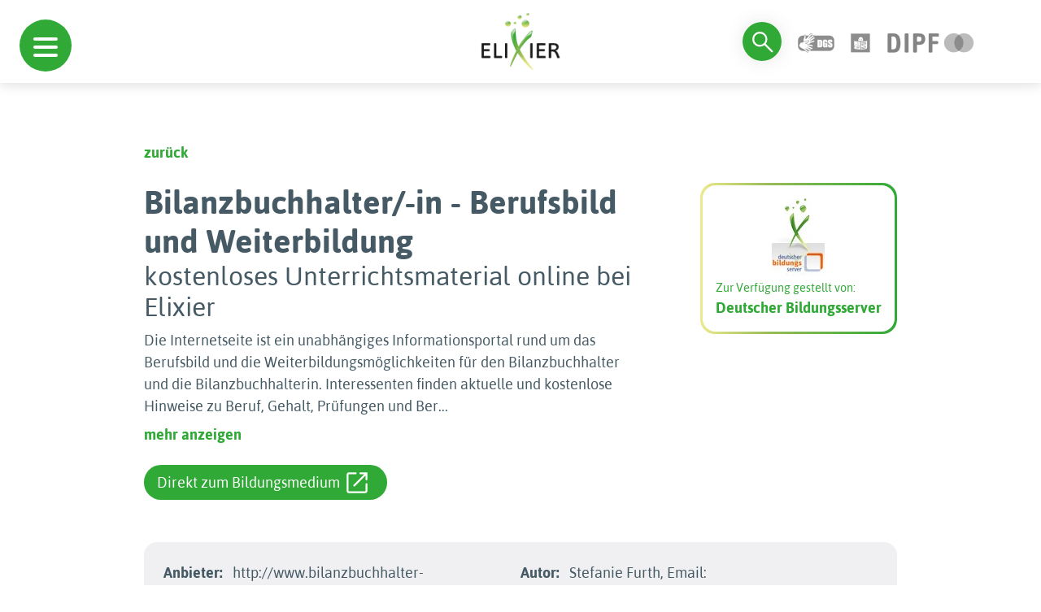

--- FILE ---
content_type: text/html; charset=utf-8
request_url: https://www.bildungsserver.de/elixier/elixier_details.php?id=0e1e15f2553620e3dbe8a7f19458d295
body_size: 45192
content:
<!DOCTYPE html>
<html lang="en">

<head>

  <meta charset="UTF-8">
<meta name="viewport" content="width=device-width, initial-scale=1.0">
<!--<link rel="preconnect" href="https://fonts.googleapis.com">
<link rel="preconnect" href="https://fonts.gstatic.com" crossorigin>
<link href="https://fonts.googleapis.com/css2?family=Asap:wght@100;700&display=swap" rel="stylesheet">
<link href="https://fonts.googleapis.com/css2?family=Dosis:wght@400;600&display=swap" rel="stylesheet">-->
<link rel="shortcut icon" href="./favicon.ico" type="image/x-icon">
<link rel="stylesheet" type="text/css" href="autocomplete/styles.css" />
<link rel="stylesheet" href="./assets/bootstrap-5.3.2/css/bootstrap.min.css">
<link rel="stylesheet" href="./assets/css/hc-offcanvas-nav.css">
<link rel="stylesheet" href="./assets/css/hc-offcanvas-nav.carbon.css">
<link rel="stylesheet" href="./assets/css/navigation-menu.css">
<link rel="stylesheet" href="./assets/css/searchbar.css">
<link rel="stylesheet" href="./assets/css/simplePagination.css">
<link rel="stylesheet" href="./assets/css/style.css">
<meta name="robots" content="noindex">
<script src="./assets/js/jquery.min.js"></script>
<script src="./assets/js/hc-offcanvas-nav.js"></script>
<script src="autocomplete/jquery.autocomplete.js" type="text/javascript"></script>
<script type="text/javascript">
var optionssw, optionssy, optionsbe, optionslrt, optionsfa, a, a1, a2, a3, a4, a5;
jQuery(function(){
  options = {
    serviceUrl:'get_schlagwort.php',
    minChars:2,
    //delimiter: /(,|;)\s*/, // regex or character
    delimiter: /\s+/, // regex or character
    maxHeight:500,
    width:300,
    deferRequestBy: 50, //miliseconds
    params: { site:'1' },
    // callback function:
    onSelect: function(){ document.Suchformular.submit(); }
  };
  optionssw = {
    serviceUrl:'get_schlagwort.php',
    minChars:2,
    //delimiter: /(,|;)\s*/, // regex or character
    delimiter: /\s+/, // regex or character
    maxHeight:500,
    width:300,
    deferRequestBy: 50, //miliseconds
    params: { site:'1' },
    // callback function:
    // onSelect: function(){ document.Suchformular.submit(); }
  };
  optionssy = {
    serviceUrl:'get_systematik.php',
    minChars:2,
    //delimiter: /(,|;)\s*/, // regex or character
    delimiter: /\s+/, // regex or character
    maxHeight:500,
    width:300,
    deferRequestBy: 50, //miliseconds
    params: { site:'1' },
    // callback function:
    // onSelect: function(){ document.Suchformular.submit(); }
  };
  optionsbe = {
    serviceUrl:'get_bildungsebene.php',
    minChars:1,
    //delimiter: /(,|;)\s*/, // regex or character
    delimiter: /\s+/, // regex or character
    maxHeight:500,
    width:300,
    deferRequestBy: 50, //miliseconds
    params: { site:'1' },
    // callback function:
    // onSelect: function(){ document.Suchformular.submit(); }
  };
  optionslrt = {
    serviceUrl:'get_lernressourcentyp.php',
    minChars:2,
    //delimiter: /(,|;)\s*/, // regex or character
    delimiter: /\s+/, // regex or character
    maxHeight:500,
    width:300,
    deferRequestBy: 50, //miliseconds
    params: { site:'1' },
    // callback function:
    // onSelect: function(){ document.Suchformular.submit(); }
  };
  optionsfa = {
    serviceUrl:'get_faecher.php',
    minChars:1,
    //delimiter: /(,|;)\s*/, // regex or character
    delimiter: /\s+/, // regex or character
    maxHeight:500,
    width:300,
    deferRequestBy: 50, //miliseconds
    params: { site:'1' },
    // callback function:
    // onSelect: function(){ document.Suchformular.submit(); }
  };

  a = $('#query').autocomplete(options);
  a1 = $('#query1').autocomplete(optionssw); 
  a2 = $('#query2').autocomplete(optionssw);
  a3 = $('#query3').autocomplete(optionssy);
  a4 = $('#query4').autocomplete(optionsbe);
  a5 = $('#query5').autocomplete(optionslrt);
});
</script>


<!-- Matomo -->
<script type="text/javascript">

  var currentProtocol = window.location.protocol;
  if (currentProtocol === 'file:') {
    console.log('file protocol');
    // privent calling the code below
    throw new Error('file protocol');
  }    

  var _paq = window._paq || [];
   
  document.addEventListener("DOMContentLoaded", (event) => {

    setDocumentTitle = "";
    const breadCrumbArray = [];
    breadCrumbArray.push("Elixier");

    const breadCrumbLength = document.getElementById('pfad')?.getElementsByTagName('li')?.length;
    for (let i = 0; i < breadCrumbLength; i++) {
      breadCrumbArray.push(document.getElementById('pfad')?.getElementsByTagName('li')[i].childNodes[0].innerHTML);
    }
    
    const pageTitle = document.querySelector('title')?.innerHTML;
    const bcPageTitle = document.getElementsByClassName('search-content')[0]?.getElementsByTagName('h1')[0]?.innerHTML;

    if (bcPageTitle) {
      breadCrumbArray.push(bcPageTitle);
    }
    else if(pageTitle == 'Elixier - Einfache Suche' || pageTitle == 'Einfache Suche - ELIXIER') {
      breadCrumbArray.push('Startseite');
    }

    setDocumentTitle = breadCrumbArray.join("::");

    console.log(setDocumentTitle);

    /* tracker methods like "setCustomDimension" should be called before "trackPageView" */
    _paq.push(["setDocumentTitle", setDocumentTitle]);
    
    _paq.push(['disableCookies']);
    _paq.push(['trackPageView']);
    _paq.push(['enableHeartBeatTimer', 30]);
    _paq.push(['enableLinkTracking']);
});
   
   (function() {
     var u="https://analyse.dipf.de/wasystem1/";
     _paq.push(['setTrackerUrl', u+'matomo.php']);
     _paq.push(['setSiteId', '10']);
     _paq.push(['addTracker', u+'matomo.php', 1]);
     var d=document, g=d.createElement('script'), s=d.getElementsByTagName('script')[0];
     g.type='text/javascript'; g.async=true; g.defer=true; g.src=u+'matomo.js'; s.parentNode.insertBefore(g,s);
   })();
</script>
<noscript><p>
<img src="https://analyse.dipf.de/wasystem1/matomo.php?idsite=10&amp;rec=1" style="border:0;" alt="" />
<img src="https://analyse.dipf.de/wasystem1/matomo.php?idsite=1&amp;rec=1" style="border:0;" alt="" />
</p></noscript>
<!-- End Matomo Code -->

  <title>Bilanzbuchhalter/-in - Berufsbild und Weiterbildungkostenloses Unterrichtsmaterial online bei Elixier</title>
</head>

<body>

  <div id="nav-mobile-toggle">
  <a class="d-flex d-xl-none toggle" href="#">
    <span></span>
  </a>
</div>
  <header>

    
<div id="navigation-menu">
      <nav>
  
         <ul>
         <span class="ul-title">Schule</span>
  
  <li><a href="elixier2_list.php?feldname1=Systematik%2FFach&amp;feldinhalt1=%22Schule%22&amp;bool1=and&amp;feldname2=Systematik%2FFach&amp;feldinhalt2=%22fachunabh%C3%A4ngige+Bildungsthemen%22&amp;bool2=and&amp;&amp;suche=erweitert&amp;t=Suchen&amp;esn=384">fachunabh. Bildungsthemen</a>
<ul><li><a href="elixier2_list.php?feldname2=Systematik%2FFach&amp;feldinhalt2=%22fachunabh%C3%A4ngige+Bildungsthemen%22&amp;bool2=and&amp;feldname3=Systematik%2FFach&amp;feldinhalt3=%22Allgemeine+Kompetenzen%22&amp;bool3=and&amp;&amp;suche=erweitert&amp;t=Suchen&amp;esn=385">Allgemeine Kompetenzen</a></li>
<li><a href="elixier2_list.php?feldname2=Systematik%2FFach&amp;feldinhalt2=%22fachunabh%C3%A4ngige+Bildungsthemen%22&amp;bool2=and&amp;feldname3=Systematik%2FFach&amp;feldinhalt3=%22Bilingualer+Unterricht%22&amp;bool3=and&amp;&amp;suche=erweitert&amp;t=Suchen&amp;esn=387">Bilingualer Unterricht</a></li>
<li><a href="elixier2_list.php?feldname2=Systematik%2FFach&amp;feldinhalt2=%22fachunabh%C3%A4ngige+Bildungsthemen%22&amp;bool2=and&amp;feldname3=Systematik%2FFach&amp;feldinhalt3=%22Eine+Welt%2C+Dritte+Welt%22&amp;bool3=and&amp;&amp;suche=erweitert&amp;t=Suchen&amp;esn=388">Eine Welt, Dritte Welt</a></li>
<li><a href="elixier2_list.php?feldname2=Systematik%2FFach&amp;feldinhalt2=%22fachunabh%C3%A4ngige+Bildungsthemen%22&amp;bool2=and&amp;feldname3=Systematik%2FFach&amp;feldinhalt3=%22Europaerziehung%22&amp;bool3=and&amp;&amp;suche=erweitert&amp;t=Suchen&amp;esn=389">Europaerziehung</a>

</li>
<li><a href="elixier2_list.php?feldname2=Systematik%2FFach&amp;feldinhalt2=%22fachunabh%C3%A4ngige+Bildungsthemen%22&amp;bool2=and&amp;feldname3=Systematik%2FFach&amp;feldinhalt3=%22Friedenserziehung%22&amp;bool3=and&amp;&amp;suche=erweitert&amp;t=Suchen&amp;esn=390">Friedenserziehung</a></li>
<li><a href="elixier2_list.php?feldname2=Systematik%2FFach&amp;feldinhalt2=%22fachunabh%C3%A4ngige+Bildungsthemen%22&amp;bool2=and&amp;feldname3=Systematik%2FFach&amp;feldinhalt3=%22Gesundheitserziehung%22&amp;bool3=and&amp;&amp;suche=erweitert&amp;t=Suchen&amp;esn=391">Gesundheitserziehung</a></li>
<li><a href="elixier2_list.php?feldname2=Systematik%2FFach&amp;feldinhalt2=%22fachunabh%C3%A4ngige+Bildungsthemen%22&amp;bool2=and&amp;feldname3=Systematik%2FFach&amp;feldinhalt3=%22Gewaltpr%C3%A4vention%22&amp;bool3=and&amp;&amp;suche=erweitert&amp;t=Suchen&amp;esn=392">Gewaltprävention</a>
<ul><li><a href="elixier2_list.php?feldinhalt1=Cybermobbing&amp;mtz=10&amp;suche=einfach&amp;bool1=and&amp;esn=392a">Cybermobbing</a></li>
</ul>
</li>
<li><a href="elixier2_list.php?feldname2=Systematik%2FFach&amp;feldinhalt2=%22fachunabh%C3%A4ngige+Bildungsthemen%22&amp;bool2=and&amp;feldname3=Systematik%2FFach&amp;feldinhalt3=%22Interkulturelle+Bildung%22&amp;bool3=and&amp;&amp;suche=erweitert&amp;t=Suchen&amp;esn=393">Interkulturelle Bildung</a></li>
<li><a href="elixier2_list.php?feldname2=Systematik%2FFach&amp;feldinhalt2=%22fachunabh%C3%A4ngige+Bildungsthemen%22&amp;bool2=and&amp;feldname3=Systematik%2FFach&amp;feldinhalt3=%22Medienerziehung%22&amp;bool3=and&amp;&amp;suche=erweitert&amp;t=Suchen&amp;esn=394">Medienerziehung</a></li>
<li><a href="elixier2_list.php?feldname2=Systematik%2FFach&amp;feldinhalt2=%22fachunabh%C3%A4ngige+Bildungsthemen%22&amp;bool2=and&amp;feldname3=Systematik%2FFach&amp;feldinhalt3=%22Menschenrechtserziehung%22&amp;bool3=and&amp;&amp;suche=erweitert&amp;t=Suchen&amp;esn=395">Menschenrechtserziehung</a></li>
<li><a href="elixier2_list.php?feldname2=Systematik%2FFach&amp;feldinhalt2=%22fachunabh%C3%A4ngige+Bildungsthemen%22&amp;bool2=and&amp;feldname3=Systematik%2FFach&amp;feldinhalt3=%22Museumsp%C3%A4dagogik%22&amp;bool3=and&amp;&amp;suche=erweitert&amp;t=Suchen&amp;esn=396">Museumspädagogik</a></li>
<li><a href="elixier2_list.php?feldname2=Systematik%2FFach&amp;feldinhalt2=%22fachunabh%C3%A4ngige+Bildungsthemen%22&amp;bool2=and&amp;feldname3=Systematik%2FFach&amp;feldinhalt3=%22Sexualerziehung%22&amp;bool3=and&amp;&amp;suche=erweitert&amp;t=Suchen&amp;esn=397">Sexualerziehung</a>
<ul><li><a href="elixier2_list.php?feldinhalt1=Sexualit%C3%A4t+im+Alter&amp;mtz=10&amp;suche=einfach&amp;bool1=and&amp;esn=397a">Sexualität im Alter</a></li>
<li><a href="elixier2_list.php?feldinhalt1=Sexualkunde&amp;mtz=10&amp;suche=einfach&amp;bool1=and&amp;esn=397a">Sexualkunde</a></li>
</ul>
</li>
<li><a href="elixier2_list.php?feldname2=Systematik%2FFach&amp;feldinhalt2=%22fachunabh%C3%A4ngige+Bildungsthemen%22&amp;bool2=and&amp;feldname3=Systematik%2FFach&amp;feldinhalt3=%22sonstige+fachunabh%C3%A4ngige+Bildungsthemen%22&amp;bool3=and&amp;&amp;suche=erweitert&amp;t=Suchen&amp;esn=398">sonst. fachunabh. Bildungsth</a></li>
<li><a href="elixier2_list.php?feldname2=Systematik%2FFach&amp;feldinhalt2=%22fachunabh%C3%A4ngige+Bildungsthemen%22&amp;bool2=and&amp;feldname3=Systematik%2FFach&amp;feldinhalt3=%22Sucht+und+Pr%C3%A4vention%22&amp;bool3=and&amp;&amp;suche=erweitert&amp;t=Suchen&amp;esn=399">Sucht und Prävention</a></li>
<li><a href="elixier2_list.php?feldname2=Systematik%2FFach&amp;feldinhalt2=%22fachunabh%C3%A4ngige+Bildungsthemen%22&amp;bool2=and&amp;feldname3=Systematik%2FFach&amp;feldinhalt3=%22Umwelterziehung%22&amp;bool3=and&amp;&amp;suche=erweitert&amp;t=Suchen&amp;esn=400">Umwelterziehung</a></li>
<li><a href="elixier2_list.php?feldname2=Systematik%2FFach&amp;feldinhalt2=%22fachunabh%C3%A4ngige+Bildungsthemen%22&amp;bool2=and&amp;feldname3=Systematik%2FFach&amp;feldinhalt3=%22Verbrauchererziehung%22&amp;bool3=and&amp;&amp;suche=erweitert&amp;t=Suchen&amp;esn=401">Verbrauchererziehung</a></li>
<li><a href="elixier2_list.php?feldname2=Systematik%2FFach&amp;feldinhalt2=%22fachunabh%C3%A4ngige+Bildungsthemen%22&amp;bool2=and&amp;feldname3=Systematik%2FFach&amp;feldinhalt3=%22Verkehrserziehung%22&amp;bool3=and&amp;&amp;suche=erweitert&amp;t=Suchen&amp;esn=402">Verkehrserziehung</a>

</li>
</ul>
</li>
<li><a href="elixier2_list.php?feldname1=Systematik%2FFach&amp;feldinhalt1=%22Schule%22&amp;bool1=and&amp;feldname2=Systematik%2FFach&amp;feldinhalt2=%22Grundschule%22&amp;bool2=and&amp;&amp;suche=erweitert&amp;t=Suchen&amp;esn=2">Grundschule</a>
<ul><li><a href="elixier2_list.php?feldname2=Systematik%2FFach&amp;feldinhalt2=%22Grundschule%22&amp;bool2=and&amp;feldname3=Systematik%2FFach&amp;feldinhalt3=%22Anfangsunterricht%22&amp;bool3=and&amp;&amp;suche=erweitert&amp;t=Suchen&amp;esn=4008">Anfangsunterricht</a></li>
<li><a href="elixier2_list.php?feldname2=Systematik%2FFach&amp;feldinhalt2=%22Grundschule%22&amp;bool2=and&amp;feldname3=Systematik%2FFach&amp;feldinhalt3=%22Deutsch%22&amp;bool3=and&amp;&amp;suche=erweitert&amp;t=Suchen&amp;esn=253">Deutsch</a>
<ul><li><a href="elixier2_list.php?feldname3=Systematik%2FFach&amp;feldinhalt3=%22Deutsch%22&amp;bool3=and&amp;feldname4=Systematik%2FFach&amp;feldinhalt4=%22Autorinnen+und+Autoren%22&amp;bool4=and&amp;&amp;suche=erweitert&amp;t=Suchen&amp;esn=272">Autorinnen und Autoren</a>

</li>
<li><a href="elixier2_list.php?feldname3=Systematik%2FFach&amp;feldinhalt3=%22Deutsch%22&amp;bool3=and&amp;feldname4=Systematik%2FFach&amp;feldinhalt4=%22Buchstaben%22&amp;bool4=and&amp;&amp;suche=erweitert&amp;t=Suchen&amp;esn=254">Buchstaben</a>
<ul><li><a href="elixier2_list.php?feldinhalt1=%C3%9Cbungen+f%C3%BCr+Klasse+1&amp;mtz=10&amp;suche=einfach&amp;bool1=and&amp;esn=255">Übungen für Klasse 1</a>


</li>
</ul>
</li>
<li><a href="elixier2_list.php?feldname3=Systematik%2FFach&amp;feldinhalt3=%22Deutsch%22&amp;bool3=and&amp;feldname4=Systematik%2FFach&amp;feldinhalt4=%22Erz%C3%A4hlen+und+Geschichten+schreiben%22&amp;bool4=and&amp;&amp;suche=erweitert&amp;t=Suchen&amp;esn=267">Geschichten schreiben</a></li>
<li><a href="elixier2_list.php?feldname3=Systematik%2FFach&amp;feldinhalt3=%22Deutsch%22&amp;bool3=and&amp;feldname4=Systematik%2FFach&amp;feldinhalt4=%22Lesen%22&amp;bool4=and&amp;&amp;suche=erweitert&amp;t=Suchen&amp;esn=256">Lesen</a>
<ul><li><a href="elixier2_list.php?feldinhalt1=Lesen+lernen&amp;mtz=10&amp;suche=einfach&amp;bool1=and&amp;esn=256a">Lesen lernen</a></li>
<li><a href="elixier2_list.php?feldinhalt1=Textverst%C3%A4ndnis&amp;mtz=10&amp;suche=einfach&amp;bool1=and&amp;esn=256a">Textverständnis</a></li>
</ul>
</li>
<li><a href="elixier2_list.php?feldname3=Systematik%2FFach&amp;feldinhalt3=%22Deutsch%22&amp;bool3=and&amp;feldname4=Systematik%2FFach&amp;feldinhalt4=%22Literatur+aller+Art%22&amp;bool4=and&amp;&amp;suche=erweitert&amp;t=Suchen&amp;esn=257">Literatur aller Art</a>
<ul><li><a href="elixier2_list.php?feldinhalt1=Gedichte&amp;mtz=10&amp;suche=einfach&amp;bool1=and&amp;esn=262">Gedichte</a>

<ul><li><a href="elixier2_list.php?feldinhalt1=Balladen&amp;mtz=10&amp;suche=einfach&amp;bool1=and&amp;esn=262a">Balladen</a></li>
</ul>
</li>
<li><a href="elixier2_list.php?feldinhalt1=M%C3%A4rchen&amp;mtz=10&amp;suche=einfach&amp;bool1=and&amp;esn=258">Märchen</a>

<ul><li><a href="elixier2_list.php?feldname3=Systematik%2FFach&amp;feldinhalt3=%22Deutsch%22&amp;bool3=and&amp;feldname4=Systematik%2FFach&amp;feldinhalt4=%22Literatur+aller+Art%22&amp;bool4=and&amp;feldname5=Systematik%2FFach&amp;feldinhalt5=%22M%C3%A4rchen%22&amp;bool5=and&amp;feldname6=Systematik%2FFach&amp;feldinhalt6=%22M%C3%A4rchen+h%C3%B6ren%22&amp;bool6=and&amp;&amp;suche=erweitert&amp;t=Suchen&amp;esn=260">Märchen hören</a></li>
</ul>
</li>
</ul>
</li>
<li><a href="elixier2_list.php?feldname3=Systematik%2FFach&amp;feldinhalt3=%22Deutsch%22&amp;bool3=and&amp;feldname4=Systematik%2FFach&amp;feldinhalt4=%22Schreiben%22&amp;bool4=and&amp;&amp;suche=erweitert&amp;t=Suchen&amp;esn=268">Schreiben</a>
<ul><li><a href="elixier2_list.php?feldname3=Systematik%2FFach&amp;feldinhalt3=%22Deutsch%22&amp;bool3=and&amp;feldname4=Systematik%2FFach&amp;feldinhalt4=%22Schreiben%22&amp;bool4=and&amp;feldname5=Systematik%2FFach&amp;feldinhalt5=%22ABC-W%C3%B6rterbuch%22&amp;bool5=and&amp;&amp;suche=erweitert&amp;t=Suchen&amp;esn=269">ABC-Wörterbuch</a></li>
<li><a href="elixier2_list.php?feldname3=Systematik%2FFach&amp;feldinhalt3=%22Deutsch%22&amp;bool3=and&amp;feldname4=Systematik%2FFach&amp;feldinhalt4=%22Schreiben%22&amp;bool4=and&amp;feldname5=Systematik%2FFach&amp;feldinhalt5=%22Satzzeichen%22&amp;bool5=and&amp;&amp;suche=erweitert&amp;t=Suchen&amp;esn=270">Satzzeichen</a></li>
</ul>
</li>
<li><a href="elixier2_list.php?feldname3=Systematik%2FFach&amp;feldinhalt3=%22Deutsch%22&amp;bool3=and&amp;feldname4=Systematik%2FFach&amp;feldinhalt4=%22Themen%22&amp;bool4=and&amp;&amp;suche=erweitert&amp;t=Suchen&amp;esn=263">Themen</a>

</li>
</ul>
</li>
<li><a href="elixier2_list.php?feldname2=Systematik%2FFach&amp;feldinhalt2=%22Grundschule%22&amp;bool2=and&amp;feldname3=Systematik%2FFach&amp;feldinhalt3=%22Englisch%22&amp;bool3=and&amp;&amp;suche=erweitert&amp;t=Suchen&amp;esn=310">Englisch</a>
<ul><li><a href="elixier2_list.php?feldname3=Systematik%2FFach&amp;feldinhalt3=%22Englisch%22&amp;bool3=and&amp;feldname4=Systematik%2FFach&amp;feldinhalt4=%22Allgemeines+zu+Englischthemen%22&amp;bool4=and&amp;&amp;suche=erweitert&amp;t=Suchen&amp;esn=311">Allgemeines zu Englisch</a>
<ul><li><a href="elixier2_list.php?feldname3=Systematik%2FFach&amp;feldinhalt3=%22Englisch%22&amp;bool3=and&amp;feldname4=Systematik%2FFach&amp;feldinhalt4=%22Allgemeines+zu+Englischthemen%22&amp;bool4=and&amp;feldname5=Systematik%2FFach&amp;feldinhalt5=%22Dictionary%22&amp;bool5=and&amp;&amp;suche=erweitert&amp;t=Suchen&amp;esn=314">Dictionary</a></li>
<li><a href="elixier2_list.php?feldname3=Systematik%2FFach&amp;feldinhalt3=%22Englisch%22&amp;bool3=and&amp;feldname4=Systematik%2FFach&amp;feldinhalt4=%22Allgemeines+zu+Englischthemen%22&amp;bool4=and&amp;feldname5=Systematik%2FFach&amp;feldinhalt5=%22Games%22&amp;bool5=and&amp;&amp;suche=erweitert&amp;t=Suchen&amp;esn=318">Games</a></li>
</ul>
</li>
<li><a href="elixier2_list.php?feldname3=Systematik%2FFach&amp;feldinhalt3=%22Englisch%22&amp;bool3=and&amp;feldname4=Systematik%2FFach&amp;feldinhalt4=%22Celebrations+and+Traditions%22&amp;bool4=and&amp;&amp;suche=erweitert&amp;t=Suchen&amp;esn=340">Celebrations and Traditions</a>
<ul><li><a href="elixier2_list.php?feldname3=Systematik%2FFach&amp;feldinhalt3=%22Englisch%22&amp;bool3=and&amp;feldname4=Systematik%2FFach&amp;feldinhalt4=%22Celebrations+and+Traditions%22&amp;bool4=and&amp;feldname5=Systematik%2FFach&amp;feldinhalt5=%22Christmas%22&amp;bool5=and&amp;&amp;suche=erweitert&amp;t=Suchen&amp;esn=343">Christmas</a></li>
<li><a href="elixier2_list.php?feldname3=Systematik%2FFach&amp;feldinhalt3=%22Englisch%22&amp;bool3=and&amp;feldname4=Systematik%2FFach&amp;feldinhalt4=%22Celebrations+and+Traditions%22&amp;bool4=and&amp;feldname5=Systematik%2FFach&amp;feldinhalt5=%22Halloween%22&amp;bool5=and&amp;&amp;suche=erweitert&amp;t=Suchen&amp;esn=342">Halloween</a></li>
</ul>
</li>
<li><a href="elixier2_list.php?feldname3=Systematik%2FFach&amp;feldinhalt3=%22Englisch%22&amp;bool3=and&amp;feldname4=Systematik%2FFach&amp;feldinhalt4=%22Hobbies%22&amp;bool4=and&amp;&amp;suche=erweitert&amp;t=Suchen&amp;esn=319">Hobbies</a>
<ul><li><a href="elixier2_list.php?feldinhalt1=Sport&amp;mtz=10&amp;suche=einfach&amp;bool1=and&amp;esn=320">Sport</a>


</li>
</ul>
</li>
</ul>
</li>
<li><a href="elixier2_list.php?feldname2=Systematik%2FFach&amp;feldinhalt2=%22Grundschule%22&amp;bool2=and&amp;feldname3=Systematik%2FFach&amp;feldinhalt3=%22Kunst%2C+Musik%22&amp;bool3=and&amp;&amp;suche=erweitert&amp;t=Suchen&amp;esn=345">Kunst, Musik</a>
<ul><li><a href="elixier2_list.php?feldname3=Systematik%2FFach&amp;feldinhalt3=%22Kunst%2C+Musik%22&amp;bool3=and&amp;feldname4=Systematik%2FFach&amp;feldinhalt4=%22Kunst%22&amp;bool4=and&amp;&amp;suche=erweitert&amp;t=Suchen&amp;esn=346">Kunst</a>
<ul><li><a href="elixier2_list.php?feldname3=Systematik%2FFach&amp;feldinhalt3=%22Kunst%2C+Musik%22&amp;bool3=and&amp;feldname4=Systematik%2FFach&amp;feldinhalt4=%22Kunst%22&amp;bool4=and&amp;feldname5=Systematik%2FFach&amp;feldinhalt5=%22Allgemeine+Kunstseiten%22&amp;bool5=and&amp;&amp;suche=erweitert&amp;t=Suchen&amp;esn=347">Allgemeine Kunstseiten</a></li>
<li><a href="elixier2_list.php?feldname3=Systematik%2FFach&amp;feldinhalt3=%22Kunst%2C+Musik%22&amp;bool3=and&amp;feldname4=Systematik%2FFach&amp;feldinhalt4=%22Kunst%22&amp;bool4=and&amp;feldname5=Systematik%2FFach&amp;feldinhalt5=%22K%C3%BCnstler%22&amp;bool5=and&amp;&amp;suche=erweitert&amp;t=Suchen&amp;esn=348">Künstler</a></li>
<li><a href="elixier2_list.php?feldname3=Systematik%2FFach&amp;feldinhalt3=%22Kunst%2C+Musik%22&amp;bool3=and&amp;feldname4=Systematik%2FFach&amp;feldinhalt4=%22Kunst%22&amp;bool4=and&amp;feldname5=Systematik%2FFach&amp;feldinhalt5=%22Kunsttechniken%22&amp;bool5=and&amp;&amp;suche=erweitert&amp;t=Suchen&amp;esn=4030">Kunsttechniken</a></li>
</ul>
</li>
<li><a href="elixier2_list.php?feldname3=Systematik%2FFach&amp;feldinhalt3=%22Kunst%2C+Musik%22&amp;bool3=and&amp;feldname4=Systematik%2FFach&amp;feldinhalt4=%22Musik%22&amp;bool4=and&amp;&amp;suche=erweitert&amp;t=Suchen&amp;esn=362">Musik</a>
<ul><li><a href="elixier2_list.php?feldname3=Systematik%2FFach&amp;feldinhalt3=%22Kunst%2C+Musik%22&amp;bool3=and&amp;feldname4=Systematik%2FFach&amp;feldinhalt4=%22Musik%22&amp;bool4=and&amp;feldname5=Systematik%2FFach&amp;feldinhalt5=%22Allgemeines+%C3%BCber+Musik%22&amp;bool5=and&amp;&amp;suche=erweitert&amp;t=Suchen&amp;esn=363">Allgemeines über Musik</a></li>
<li><a href="elixier2_list.php?feldname3=Systematik%2FFach&amp;feldinhalt3=%22Kunst%2C+Musik%22&amp;bool3=and&amp;feldname4=Systematik%2FFach&amp;feldinhalt4=%22Musik%22&amp;bool4=and&amp;feldname5=Systematik%2FFach&amp;feldinhalt5=%22Komponisten%22&amp;bool5=and&amp;&amp;suche=erweitert&amp;t=Suchen&amp;esn=369">Komponisten</a></li>
<li><a href="elixier2_list.php?feldname3=Systematik%2FFach&amp;feldinhalt3=%22Kunst%2C+Musik%22&amp;bool3=and&amp;feldname4=Systematik%2FFach&amp;feldinhalt4=%22Musik%22&amp;bool4=and&amp;feldname5=Systematik%2FFach&amp;feldinhalt5=%22Lieder%22&amp;bool5=and&amp;&amp;suche=erweitert&amp;t=Suchen&amp;esn=4031">Lieder</a></li>
<li><a href="elixier2_list.php?feldinhalt1=Musik%2C+T%C3%B6ne%2C+Ger%C3%A4usche+h%C3%B6ren&amp;mtz=10&amp;suche=einfach&amp;bool1=and&amp;esn=368">Musik, Töne, Geräusche hören</a>

<ul><li><a href="elixier2_list.php?feldinhalt1=Kl%C3%A4nge+und+Ger%C3%A4usche&amp;mtz=10&amp;suche=einfach&amp;bool1=and&amp;esn=368a">Klänge und Geräusche</a></li>
</ul>
</li>
<li><a href="elixier2_list.php?feldname3=Systematik%2FFach&amp;feldinhalt3=%22Kunst%2C+Musik%22&amp;bool3=and&amp;feldname4=Systematik%2FFach&amp;feldinhalt4=%22Musik%22&amp;bool4=and&amp;feldname5=Systematik%2FFach&amp;feldinhalt5=%22Musikinstrumente%22&amp;bool5=and&amp;&amp;suche=erweitert&amp;t=Suchen&amp;esn=365">Musikinstrumente</a></li>
<li><a href="elixier2_list.php?feldname3=Systematik%2FFach&amp;feldinhalt3=%22Kunst%2C+Musik%22&amp;bool3=and&amp;feldname4=Systematik%2FFach&amp;feldinhalt4=%22Musik%22&amp;bool4=and&amp;feldname5=Systematik%2FFach&amp;feldinhalt5=%22Technisches+zur+Musik%22&amp;bool5=and&amp;&amp;suche=erweitert&amp;t=Suchen&amp;esn=377">Technisches zur Musik</a></li>
</ul>
</li>
</ul>
</li>
<li><a href="elixier2_list.php?feldname2=Systematik%2FFach&amp;feldinhalt2=%22Grundschule%22&amp;bool2=and&amp;feldname3=Systematik%2FFach&amp;feldinhalt3=%22Logik%2C+Spiel%22&amp;bool3=and&amp;&amp;suche=erweitert&amp;t=Suchen&amp;esn=378">Logik, Spiel</a>
<ul><li><a href="elixier2_list.php?feldname3=Systematik%2FFach&amp;feldinhalt3=%22Logik%2C+Spiel%22&amp;bool3=and&amp;feldname4=Systematik%2FFach&amp;feldinhalt4=%22Action%22&amp;bool4=and&amp;&amp;suche=erweitert&amp;t=Suchen&amp;esn=380">Action</a></li>
<li><a href="elixier2_list.php?feldname3=Systematik%2FFach&amp;feldinhalt3=%22Logik%2C+Spiel%22&amp;bool3=and&amp;feldname4=Systematik%2FFach&amp;feldinhalt4=%22Klicktipps%22&amp;bool4=and&amp;&amp;suche=erweitert&amp;t=Suchen&amp;esn=379">Klicktipps</a></li>
<li><a href="elixier2_list.php?feldname3=Systematik%2FFach&amp;feldinhalt3=%22Logik%2C+Spiel%22&amp;bool3=and&amp;feldname4=Systematik%2FFach&amp;feldinhalt4=%22Knobelspiele%22&amp;bool4=and&amp;&amp;suche=erweitert&amp;t=Suchen&amp;esn=382">Knobelspiele</a></li>
<li><a href="elixier2_list.php?feldname3=Systematik%2FFach&amp;feldinhalt3=%22Logik%2C+Spiel%22&amp;bool3=and&amp;feldname4=Systematik%2FFach&amp;feldinhalt4=%22Kombinieren%22&amp;bool4=and&amp;&amp;suche=erweitert&amp;t=Suchen&amp;esn=383">Kombinieren</a></li>
<li><a href="elixier2_list.php?feldname3=Systematik%2FFach&amp;feldinhalt3=%22Logik%2C+Spiel%22&amp;bool3=and&amp;feldname4=Systematik%2FFach&amp;feldinhalt4=%22Quiz+und+Wissen%22&amp;bool4=and&amp;&amp;suche=erweitert&amp;t=Suchen&amp;esn=381">Quiz und Wissen</a></li>
</ul>
</li>
<li><a href="elixier2_list.php?feldname2=Systematik%2FFach&amp;feldinhalt2=%22Grundschule%22&amp;bool2=and&amp;feldname3=Systematik%2FFach&amp;feldinhalt3=%22Mathematik%22&amp;bool3=and&amp;&amp;suche=erweitert&amp;t=Suchen&amp;esn=279">Mathematik</a>
<ul><li><a href="elixier2_list.php?feldname3=Systematik%2FFach&amp;feldinhalt3=%22Mathematik%22&amp;bool3=and&amp;feldname4=Systematik%2FFach&amp;feldinhalt4=%22Geometrie%22&amp;bool4=and&amp;&amp;suche=erweitert&amp;t=Suchen&amp;esn=284">Geometrie</a>
<ul><li><a href="elixier2_list.php?feldinhalt1=Zirkel&amp;mtz=10&amp;suche=einfach&amp;bool1=and&amp;esn=284a">Zirkel</a></li>
<li><a href="elixier2_list.php?feldname3=Systematik%2FFach&amp;feldinhalt3=%22Mathematik%22&amp;bool3=and&amp;feldname4=Systematik%2FFach&amp;feldinhalt4=%22Geometrie%22&amp;bool4=and&amp;feldname5=Systematik%2FFach&amp;feldinhalt5=%22Fl%C3%A4chen%22&amp;bool5=and&amp;&amp;suche=erweitert&amp;t=Suchen&amp;esn=285">Flächen</a></li>
</ul>
</li>
<li><a href="elixier2_list.php?feldname3=Systematik%2FFach&amp;feldinhalt3=%22Mathematik%22&amp;bool3=and&amp;feldname4=Systematik%2FFach&amp;feldinhalt4=%22Gr%C3%B6%C3%9Fen%22&amp;bool4=and&amp;&amp;suche=erweitert&amp;t=Suchen&amp;esn=299">Größen</a>
<ul><li><a href="elixier2_list.php?feldname3=Systematik%2FFach&amp;feldinhalt3=%22Mathematik%22&amp;bool3=and&amp;feldname4=Systematik%2FFach&amp;feldinhalt4=%22Gr%C3%B6%C3%9Fen%22&amp;bool4=and&amp;feldname5=Systematik%2FFach&amp;feldinhalt5=%22Zeit%22&amp;bool5=and&amp;&amp;suche=erweitert&amp;t=Suchen&amp;esn=300">Zeit</a></li>
</ul>
</li>
<li><a href="elixier2_list.php?feldname3=Systematik%2FFach&amp;feldinhalt3=%22Mathematik%22&amp;bool3=and&amp;feldname4=Systematik%2FFach&amp;feldinhalt4=%22Knobeln%22&amp;bool4=and&amp;&amp;suche=erweitert&amp;t=Suchen&amp;esn=292">Knobeln</a>
<ul><li><a href="elixier2_list.php?feldname3=Systematik%2FFach&amp;feldinhalt3=%22Mathematik%22&amp;bool3=and&amp;feldname4=Systematik%2FFach&amp;feldinhalt4=%22Knobeln%22&amp;bool4=and&amp;feldname5=Systematik%2FFach&amp;feldinhalt5=%22Knobelspiele%22&amp;bool5=and&amp;&amp;suche=erweitert&amp;t=Suchen&amp;esn=293">Knobelspiele</a></li>
</ul>
</li>
<li><a href="elixier2_list.php?feldname3=Systematik%2FFach&amp;feldinhalt3=%22Mathematik%22&amp;bool3=and&amp;feldname4=Systematik%2FFach&amp;feldinhalt4=%22Rechnen%22&amp;bool4=and&amp;&amp;suche=erweitert&amp;t=Suchen&amp;esn=295">Rechnen</a>
<ul><li><a href="elixier2_list.php?feldinhalt1=Addition+und+Subtraktion+von+Dezimalzahlen&amp;mtz=10&amp;suche=einfach&amp;bool1=and&amp;esn=295a">Addition und Subtraktion von Dezimalzahlen</a></li>
<li><a href="elixier2_list.php?feldinhalt1=Multiplikation&amp;mtz=10&amp;suche=einfach&amp;bool1=and&amp;esn=295a">Multiplikation</a></li>
<li><a href="elixier2_list.php?feldinhalt1=Rechnen+mit+Dezimalzahlen&amp;mtz=10&amp;suche=einfach&amp;bool1=and&amp;esn=295a">Rechnen mit Dezimalzahlen</a></li>
<li><a href="elixier2_list.php?feldinhalt1=Rechnen+mit+Geld&amp;mtz=10&amp;suche=einfach&amp;bool1=and&amp;esn=295a">Rechnen mit Geld</a></li>
<li><a href="elixier2_list.php?feldinhalt1=Rechnen+mit+Klammern&amp;mtz=10&amp;suche=einfach&amp;bool1=and&amp;esn=295a">Rechnen mit Klammern</a></li>
<li><a href="elixier2_list.php?feldinhalt1=Runden&amp;mtz=10&amp;suche=einfach&amp;bool1=and&amp;esn=295a">Runden</a></li>
<li><a href="elixier2_list.php?feldinhalt1=Runden+und+%C3%9Cberschlagen&amp;mtz=10&amp;suche=einfach&amp;bool1=and&amp;esn=295a">Runden und Überschlagen</a></li>
<li><a href="elixier2_list.php?feldinhalt1=Schriftliche+Addition&amp;mtz=10&amp;suche=einfach&amp;bool1=and&amp;esn=295a">Schriftliche Addition</a></li>
<li><a href="elixier2_list.php?feldinhalt1=Schriftliche+Addition+und+Subtraktion&amp;mtz=10&amp;suche=einfach&amp;bool1=and&amp;esn=295a">Schriftliche Addition und Subtraktion</a></li>
<li><a href="elixier2_list.php?feldinhalt1=Schriftliche+Division&amp;mtz=10&amp;suche=einfach&amp;bool1=and&amp;esn=295a">Schriftliche Division</a></li>
<li><a href="elixier2_list.php?feldinhalt1=Schriftliche+Multiplikation&amp;mtz=10&amp;suche=einfach&amp;bool1=and&amp;esn=295a">Schriftliche Multiplikation</a></li>
<li><a href="elixier2_list.php?feldinhalt1=Schriftliche+Subtraktion&amp;mtz=10&amp;suche=einfach&amp;bool1=and&amp;esn=295a">Schriftliche Subtraktion</a></li>
<li><a href="elixier2_list.php?feldinhalt1=Rechnen+bis+100&amp;mtz=10&amp;suche=einfach&amp;bool1=and&amp;esn=297">Rechnen bis 100</a>

<ul><li><a href="elixier2_list.php?feldinhalt1=Einmaleins&amp;mtz=10&amp;suche=einfach&amp;bool1=and&amp;esn=297a">Einmaleins</a></li>
<li><a href="elixier2_list.php?feldinhalt1=Hundertertafel&amp;mtz=10&amp;suche=einfach&amp;bool1=and&amp;esn=297a">Hundertertafel</a></li>
</ul>
</li>
<li><a href="elixier2_list.php?feldinhalt1=Rechnen+bis+20&amp;mtz=10&amp;suche=einfach&amp;bool1=and&amp;esn=296">Rechnen bis 20</a>


</li>
</ul>
</li>
<li><a href="elixier2_list.php?feldname3=Systematik%2FFach&amp;feldinhalt3=%22Mathematik%22&amp;bool3=and&amp;feldname4=Systematik%2FFach&amp;feldinhalt4=%22Sachrechnen%22&amp;bool4=and&amp;&amp;suche=erweitert&amp;t=Suchen&amp;esn=291">Sachrechnen</a>
<ul><li><a href="elixier2_list.php?feldinhalt1=Textaufgaben&amp;mtz=10&amp;suche=einfach&amp;bool1=and&amp;esn=291a">Textaufgaben</a></li>
</ul>
</li>
<li><a href="elixier2_list.php?feldname3=Systematik%2FFach&amp;feldinhalt3=%22Mathematik%22&amp;bool3=and&amp;feldname4=Systematik%2FFach&amp;feldinhalt4=%22Zahlen%22&amp;bool4=and&amp;&amp;suche=erweitert&amp;t=Suchen&amp;esn=280">Zahlen</a>
<ul><li><a href="elixier2_list.php?feldinhalt1=Zahlen+und+Mengen&amp;mtz=10&amp;suche=einfach&amp;bool1=and&amp;esn=280a">Zahlen und Mengen</a></li>
<li><a href="elixier2_list.php?feldinhalt1=Zahlenraum+bis+100.000&amp;mtz=10&amp;suche=einfach&amp;bool1=and&amp;esn=280a">Zahlenraum bis 100.000</a></li>
<li><a href="elixier2_list.php?feldinhalt1=Zehner+und+Einer&amp;mtz=10&amp;suche=einfach&amp;bool1=and&amp;esn=280a">Zehner und Einer</a></li>
<li><a href="elixier2_list.php?feldname3=Systematik%2FFach&amp;feldinhalt3=%22Mathematik%22&amp;bool3=and&amp;feldname4=Systematik%2FFach&amp;feldinhalt4=%22Zahlen%22&amp;bool4=and&amp;feldname5=Systematik%2FFach&amp;feldinhalt5=%22Unsere+Zahlen%22&amp;bool5=and&amp;&amp;suche=erweitert&amp;t=Suchen&amp;esn=281">Unsere Zahlen</a></li>
</ul>
</li>
</ul>
</li>
<li><a href="elixier2_list.php?feldname2=Systematik%2FFach&amp;feldinhalt2=%22Grundschule%22&amp;bool2=and&amp;feldname3=Systematik%2FFach&amp;feldinhalt3=%22Religion%22&amp;bool3=and&amp;&amp;suche=erweitert&amp;t=Suchen&amp;esn=4011">Religion</a>
<ul><li><a href="elixier2_list.php?feldname3=Systematik%2FFach&amp;feldinhalt3=%22Religion%22&amp;bool3=and&amp;feldname4=Systematik%2FFach&amp;feldinhalt4=%22Feste%22&amp;bool4=and&amp;&amp;suche=erweitert&amp;t=Suchen&amp;esn=4018">Feste</a>
<ul><li><a href="elixier2_list.php?feldinhalt1=Pfingsten&amp;mtz=10&amp;suche=einfach&amp;bool1=and&amp;esn=4018a">Pfingsten</a></li>
<li><a href="elixier2_list.php?feldinhalt1=Ostern&amp;mtz=10&amp;suche=einfach&amp;bool1=and&amp;esn=4028">Ostern</a>


</li>
</ul>
</li>
<li><a href="elixier2_list.php?feldname3=Systematik%2FFach&amp;feldinhalt3=%22Religion%22&amp;bool3=and&amp;feldname4=Systematik%2FFach&amp;feldinhalt4=%22Personen%22&amp;bool4=and&amp;&amp;suche=erweitert&amp;t=Suchen&amp;esn=4019">Personen</a></li>
<li><a href="elixier2_list.php?feldname3=Systematik%2FFach&amp;feldinhalt3=%22Religion%22&amp;bool3=and&amp;feldname4=Systematik%2FFach&amp;feldinhalt4=%22Weltreligionen%22&amp;bool4=and&amp;&amp;suche=erweitert&amp;t=Suchen&amp;esn=4020">Weltreligionen</a>
<ul><li><a href="elixier2_list.php?feldinhalt1=Vergleich+Weltreligionen&amp;mtz=10&amp;suche=einfach&amp;bool1=and&amp;esn=4020a">Vergleich Weltreligionen</a></li>
<li><a href="elixier2_list.php?feldname3=Systematik%2FFach&amp;feldinhalt3=%22Religion%22&amp;bool3=and&amp;feldname4=Systematik%2FFach&amp;feldinhalt4=%22Weltreligionen%22&amp;bool4=and&amp;feldname5=Systematik%2FFach&amp;feldinhalt5=%22Islam%22&amp;bool5=and&amp;&amp;suche=erweitert&amp;t=Suchen&amp;esn=4024">Islam</a></li>
</ul>
</li>
</ul>
</li>
<li><a href="elixier2_list.php?feldname2=Systematik%2FFach&amp;feldinhalt2=%22Grundschule%22&amp;bool2=and&amp;feldname3=Systematik%2FFach&amp;feldinhalt3=%22Soziales+und+emotionales+Lernen%22&amp;bool3=and&amp;&amp;suche=erweitert&amp;t=Suchen&amp;esn=4012">Soziales und emotionales Lernen</a>
<ul><li><a href="elixier2_list.php?feldname3=Systematik%2FFach&amp;feldinhalt3=%22Soziales+und+emotionales+Lernen%22&amp;bool3=and&amp;feldname4=Systematik%2FFach&amp;feldinhalt4=%22Streiten%22&amp;bool4=and&amp;&amp;suche=erweitert&amp;t=Suchen&amp;esn=4026">Streiten</a></li>
<li><a href="elixier2_list.php?feldname3=Systematik%2FFach&amp;feldinhalt3=%22Soziales+und+emotionales+Lernen%22&amp;bool3=and&amp;feldname4=Systematik%2FFach&amp;feldinhalt4=%22Suchtpr%C3%A4vention%22&amp;bool4=and&amp;&amp;suche=erweitert&amp;t=Suchen&amp;esn=4027">Suchtprävention</a>
<ul><li><a href="elixier2_list.php?feldinhalt1=Cybermobbing&amp;mtz=10&amp;suche=einfach&amp;bool1=and&amp;esn=4027a">Cybermobbing</a></li>
</ul>
</li>
</ul>
</li>
<li><a href="elixier2_list.php?feldname2=Systematik%2FFach&amp;feldinhalt2=%22Grundschule%22&amp;bool2=and&amp;feldname3=Systematik%2FFach&amp;feldinhalt3=%22Sport+und+Spiele%22&amp;bool3=and&amp;&amp;suche=erweitert&amp;t=Suchen&amp;esn=4013">Sport und Spiele</a>
<ul><li><a href="elixier2_list.php?feldname3=Systematik%2FFach&amp;feldinhalt3=%22Sport+und+Spiele%22&amp;bool3=and&amp;feldname4=Systematik%2FFach&amp;feldinhalt4=%22Ballspiele%22&amp;bool4=and&amp;&amp;suche=erweitert&amp;t=Suchen&amp;esn=4014">Ballspiele</a></li>
<li><a href="elixier2_list.php?feldname3=Systematik%2FFach&amp;feldinhalt3=%22Sport+und+Spiele%22&amp;bool3=and&amp;feldname4=Systematik%2FFach&amp;feldinhalt4=%22Wintersport%22&amp;bool4=and&amp;&amp;suche=erweitert&amp;t=Suchen&amp;esn=4016">Wintersport</a></li>
</ul>
</li>
<li><a href="elixier2_list.php?feldname2=Systematik%2FFach&amp;feldinhalt2=%22Grundschule%22&amp;bool2=and&amp;feldname3=Systematik%2FFach&amp;feldinhalt3=%22Vorschulische+Erziehung%22&amp;bool3=and&amp;&amp;suche=erweitert&amp;t=Suchen&amp;esn=4010">Vorschulische Erziehung</a>
<ul><li><a href="elixier2_list.php?feldinhalt1=Vorschule&amp;mtz=10&amp;suche=einfach&amp;bool1=and&amp;esn=4010a">Vorschule</a></li>
</ul>
</li>
<li><a href="elixier2_list.php?feldname2=Systematik%2FFach&amp;feldinhalt2=%22Grundschule%22&amp;bool2=and&amp;feldname3=Systematik%2FFach&amp;feldinhalt3=%22Wissen%22&amp;bool3=and&amp;&amp;suche=erweitert&amp;t=Suchen&amp;esn=3">Wissen</a>
<ul><li><a href="elixier2_list.php?feldname3=Systematik%2FFach&amp;feldinhalt3=%22Wissen%22&amp;bool3=and&amp;feldname4=Systematik%2FFach&amp;feldinhalt4=%22Buch%2C+Fernseher%2C+Computer%22&amp;bool4=and&amp;&amp;suche=erweitert&amp;t=Suchen&amp;esn=244">Buch, Fernseher, Computer</a>
<ul><li><a href="elixier2_list.php?feldname3=Systematik%2FFach&amp;feldinhalt3=%22Wissen%22&amp;bool3=and&amp;feldname4=Systematik%2FFach&amp;feldinhalt4=%22Buch%2C+Fernseher%2C+Computer%22&amp;bool4=and&amp;feldname5=Systematik%2FFach&amp;feldinhalt5=%22Computer%22&amp;bool5=and&amp;&amp;suche=erweitert&amp;t=Suchen&amp;esn=248">Computer</a></li>
<li><a href="elixier2_list.php?feldname3=Systematik%2FFach&amp;feldinhalt3=%22Wissen%22&amp;bool3=and&amp;feldname4=Systematik%2FFach&amp;feldinhalt4=%22Buch%2C+Fernseher%2C+Computer%22&amp;bool4=and&amp;feldname5=Systematik%2FFach&amp;feldinhalt5=%22Fernsehen%22&amp;bool5=and&amp;&amp;suche=erweitert&amp;t=Suchen&amp;esn=246">Fernsehen</a></li>
<li><a href="elixier2_list.php?feldname3=Systematik%2FFach&amp;feldinhalt3=%22Wissen%22&amp;bool3=and&amp;feldname4=Systematik%2FFach&amp;feldinhalt4=%22Buch%2C+Fernseher%2C+Computer%22&amp;bool4=and&amp;feldname5=Systematik%2FFach&amp;feldinhalt5=%22Internet%22&amp;bool5=and&amp;&amp;suche=erweitert&amp;t=Suchen&amp;esn=249">Internet</a></li>
<li><a href="elixier2_list.php?feldinhalt1=Werbung&amp;mtz=10&amp;suche=einfach&amp;bool1=and&amp;esn=252">Werbung</a>


</li>
</ul>
</li>
<li><a href="elixier2_list.php?feldname3=Systematik%2FFach&amp;feldinhalt3=%22Wissen%22&amp;bool3=and&amp;feldname4=Systematik%2FFach&amp;feldinhalt4=%22Fr%C3%BCher+-+heute%22&amp;bool4=and&amp;&amp;suche=erweitert&amp;t=Suchen&amp;esn=231">Früher - heute</a>
<ul><li><a href="elixier2_list.php?feldinhalt1=%C3%84gypten&amp;mtz=10&amp;suche=einfach&amp;bool1=and&amp;esn=241">Ägypten</a>

<ul><li><a href="elixier2_list.php?feldinhalt1=Hieroglyphen&amp;mtz=10&amp;suche=einfach&amp;bool1=and&amp;esn=241a">Hieroglyphen</a></li>
</ul>
</li>
<li><a href="elixier2_list.php?feldinhalt1=Leben+im+Mittelalter&amp;mtz=10&amp;suche=einfach&amp;bool1=and&amp;esn=237">Leben im Mittelalter</a>


</li>
<li><a href="elixier2_list.php?feldname3=Systematik%2FFach&amp;feldinhalt3=%22Wissen%22&amp;bool3=and&amp;feldname4=Systematik%2FFach&amp;feldinhalt4=%22Fr%C3%BCher+-+heute%22&amp;bool4=and&amp;feldname5=Systematik%2FFach&amp;feldinhalt5=%22Leben+vor+100+Jahren%22&amp;bool5=and&amp;&amp;suche=erweitert&amp;t=Suchen&amp;esn=240">Leben vor 100 Jahren</a></li>
<li><a href="elixier2_list.php?feldinhalt1=Steinzeit&amp;mtz=10&amp;suche=einfach&amp;bool1=and&amp;esn=232">Steinzeit</a>


</li>
</ul>
</li>
<li><a href="elixier2_list.php?feldname3=Systematik%2FFach&amp;feldinhalt3=%22Wissen%22&amp;bool3=and&amp;feldname4=Systematik%2FFach&amp;feldinhalt4=%22Geographie%22&amp;bool4=and&amp;&amp;suche=erweitert&amp;t=Suchen&amp;esn=217">Geographie</a>
<ul><li><a href="elixier2_list.php?feldinhalt1=Bundesl%C3%A4nder+Deutschlands&amp;mtz=10&amp;suche=einfach&amp;bool1=and&amp;esn=226">Bundesländer Deutschlands</a>

<ul><li><a href="elixier2_list.php?feldinhalt1=Landeshauptst%C3%A4dte&amp;mtz=10&amp;suche=einfach&amp;bool1=and&amp;esn=226a">Landeshauptstädte</a></li>
</ul>
</li>
<li><a href="elixier2_list.php?feldinhalt1=Deutschland&amp;mtz=10&amp;suche=einfach&amp;bool1=and&amp;esn=220">Deutschland</a>

<ul><li><a href="elixier2_list.php?feldinhalt1=Fl%C3%BCsse+in+Deutschland&amp;mtz=10&amp;suche=einfach&amp;bool1=and&amp;esn=220a">Flüsse in Deutschland</a></li>
<li><a href="elixier2_list.php?feldinhalt1=Nachbarl%C3%A4nder&amp;mtz=10&amp;suche=einfach&amp;bool1=and&amp;esn=220a">Nachbarländer</a></li>
</ul>
</li>
<li><a href="elixier2_list.php?feldname3=Systematik%2FFach&amp;feldinhalt3=%22Wissen%22&amp;bool3=and&amp;feldname4=Systematik%2FFach&amp;feldinhalt4=%22Geographie%22&amp;bool4=and&amp;feldname5=Systematik%2FFach&amp;feldinhalt5=%22L%C3%A4nder+unserer+Welt%22&amp;bool5=and&amp;&amp;suche=erweitert&amp;t=Suchen&amp;esn=218">Länder unserer Welt</a></li>
</ul>
</li>
<li><a href="elixier2_list.php?feldname3=Systematik%2FFach&amp;feldinhalt3=%22Wissen%22&amp;bool3=and&amp;feldname4=Systematik%2FFach&amp;feldinhalt4=%22Kalender%2C+Zeit+und+Jahreszeiten%22&amp;bool4=and&amp;&amp;suche=erweitert&amp;t=Suchen&amp;esn=109">Kalender, Zeit, Jahreszeiten</a>
<ul><li><a href="elixier2_list.php?feldname3=Systematik%2FFach&amp;feldinhalt3=%22Wissen%22&amp;bool3=and&amp;feldname4=Systematik%2FFach&amp;feldinhalt4=%22Kalender%2C+Zeit+und+Jahreszeiten%22&amp;bool4=and&amp;feldname5=Systematik%2FFach&amp;feldinhalt5=%22Allgemeines+Jahreszeiten%22&amp;bool5=and&amp;&amp;suche=erweitert&amp;t=Suchen&amp;esn=110">Allgemeines Jahreszeiten</a></li>
<li><a href="elixier2_list.php?feldname3=Systematik%2FFach&amp;feldinhalt3=%22Wissen%22&amp;bool3=and&amp;feldname4=Systematik%2FFach&amp;feldinhalt4=%22Kalender%2C+Zeit+und+Jahreszeiten%22&amp;bool4=and&amp;feldname5=Systematik%2FFach&amp;feldinhalt5=%22Fr%C3%BChling%22&amp;bool5=and&amp;&amp;suche=erweitert&amp;t=Suchen&amp;esn=112">Frühling</a></li>
<li><a href="elixier2_list.php?feldname3=Systematik%2FFach&amp;feldinhalt3=%22Wissen%22&amp;bool3=and&amp;feldname4=Systematik%2FFach&amp;feldinhalt4=%22Kalender%2C+Zeit+und+Jahreszeiten%22&amp;bool4=and&amp;feldname5=Systematik%2FFach&amp;feldinhalt5=%22Herbst%22&amp;bool5=and&amp;&amp;suche=erweitert&amp;t=Suchen&amp;esn=114">Herbst</a></li>
<li><a href="elixier2_list.php?feldname3=Systematik%2FFach&amp;feldinhalt3=%22Wissen%22&amp;bool3=and&amp;feldname4=Systematik%2FFach&amp;feldinhalt4=%22Kalender%2C+Zeit+und+Jahreszeiten%22&amp;bool4=and&amp;feldname5=Systematik%2FFach&amp;feldinhalt5=%22Kalender%22&amp;bool5=and&amp;&amp;suche=erweitert&amp;t=Suchen&amp;esn=111">Kalender</a></li>
<li><a href="elixier2_list.php?feldname3=Systematik%2FFach&amp;feldinhalt3=%22Wissen%22&amp;bool3=and&amp;feldname4=Systematik%2FFach&amp;feldinhalt4=%22Kalender%2C+Zeit+und+Jahreszeiten%22&amp;bool4=and&amp;feldname5=Systematik%2FFach&amp;feldinhalt5=%22Sommer%22&amp;bool5=and&amp;&amp;suche=erweitert&amp;t=Suchen&amp;esn=113">Sommer</a></li>
<li><a href="elixier2_list.php?feldname3=Systematik%2FFach&amp;feldinhalt3=%22Wissen%22&amp;bool3=and&amp;feldname4=Systematik%2FFach&amp;feldinhalt4=%22Kalender%2C+Zeit+und+Jahreszeiten%22&amp;bool4=and&amp;feldname5=Systematik%2FFach&amp;feldinhalt5=%22Zeit%22&amp;bool5=and&amp;&amp;suche=erweitert&amp;t=Suchen&amp;esn=119">Zeit</a></li>
</ul>
</li>
<li><a href="elixier2_list.php?feldname3=Systematik%2FFach&amp;feldinhalt3=%22Wissen%22&amp;bool3=and&amp;feldname4=Systematik%2FFach&amp;feldinhalt4=%22Kinderseiten%22&amp;bool4=and&amp;&amp;suche=erweitert&amp;t=Suchen&amp;esn=4">Kinderseiten</a>
<ul><li><a href="elixier2_list.php?feldname3=Systematik%2FFach&amp;feldinhalt3=%22Wissen%22&amp;bool3=and&amp;feldname4=Systematik%2FFach&amp;feldinhalt4=%22Kinderseiten%22&amp;bool4=and&amp;feldname5=Systematik%2FFach&amp;feldinhalt5=%22Nachrichten+f%C3%BCr+Kinder%22&amp;bool5=and&amp;&amp;suche=erweitert&amp;t=Suchen&amp;esn=5">Nachrichten für Kinder</a></li>
<li><a href="elixier2_list.php?feldname3=Systematik%2FFach&amp;feldinhalt3=%22Wissen%22&amp;bool3=and&amp;feldname4=Systematik%2FFach&amp;feldinhalt4=%22Kinderseiten%22&amp;bool4=and&amp;feldname5=Systematik%2FFach&amp;feldinhalt5=%22Suchmaschinen+f%C3%BCr+Kinder%22&amp;bool5=and&amp;&amp;suche=erweitert&amp;t=Suchen&amp;esn=6">Suchmaschinen für Kinder</a></li>
<li><a href="elixier2_list.php?feldname3=Systematik%2FFach&amp;feldinhalt3=%22Wissen%22&amp;bool3=and&amp;feldname4=Systematik%2FFach&amp;feldinhalt4=%22Kinderseiten%22&amp;bool4=and&amp;feldname5=Systematik%2FFach&amp;feldinhalt5=%22Wissen+f%C3%BCr+Kinder%22&amp;bool5=and&amp;&amp;suche=erweitert&amp;t=Suchen&amp;esn=7">Wissen für Kinder</a></li>
</ul>
</li>
<li><a href="elixier2_list.php?feldname3=Systematik%2FFach&amp;feldinhalt3=%22Wissen%22&amp;bool3=and&amp;feldname4=Systematik%2FFach&amp;feldinhalt4=%22Mensch%22&amp;bool4=and&amp;&amp;suche=erweitert&amp;t=Suchen&amp;esn=10">Mensch</a>
<ul><li><a href="elixier2_list.php?feldinhalt1=Ern%C3%A4hrung&amp;mtz=10&amp;suche=einfach&amp;bool1=and&amp;esn=17">Ernährung</a>

<ul><li><a href="elixier2_list.php?feldinhalt1=Ern%C3%A4hrungslehre&amp;mtz=10&amp;suche=einfach&amp;bool1=and&amp;esn=17a">Ernährungslehre</a></li>
<li><a href="elixier2_list.php?feldinhalt1=Ern%C3%A4hrungspyramide&amp;mtz=10&amp;suche=einfach&amp;bool1=and&amp;esn=17a">Ernährungspyramide</a></li>
<li><a href="elixier2_list.php?feldinhalt1=N%C3%A4hrstoffe&amp;mtz=10&amp;suche=einfach&amp;bool1=and&amp;esn=17a">Nährstoffe</a></li>
<li><a href="elixier2_list.php?feldinhalt1=Weg+der+Nahrung&amp;mtz=10&amp;suche=einfach&amp;bool1=and&amp;esn=17a">Weg der Nahrung</a></li>
</ul>
</li>
<li><a href="elixier2_list.php?feldname3=Systematik%2FFach&amp;feldinhalt3=%22Wissen%22&amp;bool3=and&amp;feldname4=Systematik%2FFach&amp;feldinhalt4=%22Mensch%22&amp;bool4=and&amp;feldname5=Systematik%2FFach&amp;feldinhalt5=%22Menschlicher+K%C3%B6rper%22&amp;bool5=and&amp;&amp;suche=erweitert&amp;t=Suchen&amp;esn=18">Menschlicher Körper</a></li>
<li><a href="elixier2_list.php?feldinhalt1=Sexualerziehung&amp;mtz=10&amp;suche=einfach&amp;bool1=and&amp;esn=20">Sexualerziehung</a>

<ul><li><a href="elixier2_list.php?feldinhalt1=Sexualit%C3%A4t+im+Alter&amp;mtz=10&amp;suche=einfach&amp;bool1=and&amp;esn=20a">Sexualität im Alter</a></li>
<li><a href="elixier2_list.php?feldinhalt1=Sexualkunde&amp;mtz=10&amp;suche=einfach&amp;bool1=and&amp;esn=20a">Sexualkunde</a></li>
</ul>
</li>
<li><a href="elixier2_list.php?feldinhalt1=Sinne+und+Sinnesorgane&amp;mtz=10&amp;suche=einfach&amp;bool1=and&amp;esn=11">Sinne und Sinnesorgane</a>

<ul><li><a href="elixier2_list.php?feldinhalt1=Auge&amp;mtz=10&amp;suche=einfach&amp;bool1=and&amp;esn=14">Auge</a>

<ul><li><a href="elixier2_list.php?feldinhalt1=Netzhaut&amp;mtz=10&amp;suche=einfach&amp;bool1=and&amp;esn=14a">Netzhaut</a></li>
</ul>
</li>
<li><a href="elixier2_list.php?feldinhalt1=Ohr&amp;mtz=10&amp;suche=einfach&amp;bool1=and&amp;esn=16">Ohr</a>


</li>
</ul>
</li>
<li><a href="elixier2_list.php?feldname3=Systematik%2FFach&amp;feldinhalt3=%22Wissen%22&amp;bool3=and&amp;feldname4=Systematik%2FFach&amp;feldinhalt4=%22Mensch%22&amp;bool4=and&amp;feldname5=Systematik%2FFach&amp;feldinhalt5=%22Zahngesundheit%22&amp;bool5=and&amp;&amp;suche=erweitert&amp;t=Suchen&amp;esn=19">Zahngesundheit</a></li>
</ul>
</li>
<li><a href="elixier2_list.php?feldname3=Systematik%2FFach&amp;feldinhalt3=%22Wissen%22&amp;bool3=and&amp;feldname4=Systematik%2FFach&amp;feldinhalt4=%22Mensch+und+Gemeinschaft%22&amp;bool4=and&amp;&amp;suche=erweitert&amp;t=Suchen&amp;esn=154">Mensch und Gemeinschaft</a>
<ul><li><a href="elixier2_list.php?feldname3=Systematik%2FFach&amp;feldinhalt3=%22Wissen%22&amp;bool3=and&amp;feldname4=Systematik%2FFach&amp;feldinhalt4=%22Mensch+und+Gemeinschaft%22&amp;bool4=and&amp;feldname5=Systematik%2FFach&amp;feldinhalt5=%22Feiern+und+Feste%22&amp;bool5=and&amp;&amp;suche=erweitert&amp;t=Suchen&amp;esn=172">Feiern und Feste</a></li>
<li><a href="elixier2_list.php?feldname3=Systematik%2FFach&amp;feldinhalt3=%22Wissen%22&amp;bool3=and&amp;feldname4=Systematik%2FFach&amp;feldinhalt4=%22Mensch+und+Gemeinschaft%22&amp;bool4=and&amp;feldname5=Systematik%2FFach&amp;feldinhalt5=%22Menschen+unserer+Erde%22&amp;bool5=and&amp;&amp;suche=erweitert&amp;t=Suchen&amp;esn=167">Menschen unserer Erde</a></li>
<li><a href="elixier2_list.php?feldinhalt1=Rechte+und+Politik&amp;mtz=10&amp;suche=einfach&amp;bool1=and&amp;esn=165">Rechte und Politik</a>

<ul><li><a href="elixier2_list.php?feldinhalt1=Kinderrechte+und+Politik&amp;mtz=10&amp;suche=einfach&amp;bool1=and&amp;esn=166">Kinderrechte und Politik</a>


</li>
</ul>
</li>
<li><a href="elixier2_list.php?feldinhalt1=Religion&amp;mtz=10&amp;suche=einfach&amp;bool1=and&amp;esn=155">Religion</a>

<ul><li><a href="elixier2_list.php?feldinhalt1=Weltreligionen&amp;mtz=10&amp;suche=einfach&amp;bool1=and&amp;esn=158">Weltreligionen</a>

<ul><li><a href="elixier2_list.php?feldinhalt1=Vergleich+Weltreligionen&amp;mtz=10&amp;suche=einfach&amp;bool1=and&amp;esn=158a">Vergleich Weltreligionen</a></li>
<li><a href="elixier2_list.php?feldname3=Systematik%2FFach&amp;feldinhalt3=%22Wissen%22&amp;bool3=and&amp;feldname4=Systematik%2FFach&amp;feldinhalt4=%22Mensch+und+Gemeinschaft%22&amp;bool4=and&amp;feldname5=Systematik%2FFach&amp;feldinhalt5=%22Religion%22&amp;bool5=and&amp;feldname6=Systematik%2FFach&amp;feldinhalt6=%22Weltreligionen%22&amp;bool6=and&amp;feldname7=Systematik%2FFach&amp;feldinhalt7=%22Religionen+der+Welt%22&amp;bool7=and&amp;&amp;suche=erweitert&amp;t=Suchen&amp;esn=159">Religionen der Welt</a></li>
</ul>
</li>
</ul>
</li>
</ul>
</li>
<li><a href="elixier2_list.php?feldname3=Systematik%2FFach&amp;feldinhalt3=%22Wissen%22&amp;bool3=and&amp;feldname4=Systematik%2FFach&amp;feldinhalt4=%22Natur%2C+Umwelt%2C+Technik%22&amp;bool4=and&amp;&amp;suche=erweitert&amp;t=Suchen&amp;esn=81">Natur, Umwelt, Technik</a>
<ul><li><a href="elixier2_list.php?feldname3=Systematik%2FFach&amp;feldinhalt3=%22Wissen%22&amp;bool3=and&amp;feldname4=Systematik%2FFach&amp;feldinhalt4=%22Natur%2C+Umwelt%2C+Technik%22&amp;bool4=and&amp;feldname5=Systematik%2FFach&amp;feldinhalt5=%22Experimente%22&amp;bool5=and&amp;&amp;suche=erweitert&amp;t=Suchen&amp;esn=95">Experimente</a></li>
<li><a href="elixier2_list.php?feldname3=Systematik%2FFach&amp;feldinhalt3=%22Wissen%22&amp;bool3=and&amp;feldname4=Systematik%2FFach&amp;feldinhalt4=%22Natur%2C+Umwelt%2C+Technik%22&amp;bool4=and&amp;feldname5=Systematik%2FFach&amp;feldinhalt5=%22Feuer%22&amp;bool5=and&amp;&amp;suche=erweitert&amp;t=Suchen&amp;esn=82">Feuer</a></li>
<li><a href="elixier2_list.php?feldinhalt1=Licht+und+Schatten&amp;mtz=10&amp;suche=einfach&amp;bool1=and&amp;esn=90">Licht und Schatten</a>


</li>
<li><a href="elixier2_list.php?feldinhalt1=M%C3%BCll&amp;mtz=10&amp;suche=einfach&amp;bool1=and&amp;esn=101">Müll</a>

<ul><li><a href="elixier2_list.php?feldinhalt1=M%C3%BClltrennung&amp;mtz=10&amp;suche=einfach&amp;bool1=and&amp;esn=101a">Mülltrennung</a></li>
</ul>
</li>
<li><a href="elixier2_list.php?feldname3=Systematik%2FFach&amp;feldinhalt3=%22Wissen%22&amp;bool3=and&amp;feldname4=Systematik%2FFach&amp;feldinhalt4=%22Natur%2C+Umwelt%2C+Technik%22&amp;bool4=and&amp;feldname5=Systematik%2FFach&amp;feldinhalt5=%22Papier%22&amp;bool5=and&amp;&amp;suche=erweitert&amp;t=Suchen&amp;esn=100">Papier</a></li>
<li><a href="elixier2_list.php?feldname3=Systematik%2FFach&amp;feldinhalt3=%22Wissen%22&amp;bool3=and&amp;feldname4=Systematik%2FFach&amp;feldinhalt4=%22Natur%2C+Umwelt%2C+Technik%22&amp;bool4=and&amp;feldname5=Systematik%2FFach&amp;feldinhalt5=%22Strom%2C+Elektrizit%C3%A4t%22&amp;bool5=and&amp;&amp;suche=erweitert&amp;t=Suchen&amp;esn=94">Strom, Elektrizität</a></li>
<li><a href="elixier2_list.php?feldname3=Systematik%2FFach&amp;feldinhalt3=%22Wissen%22&amp;bool3=and&amp;feldname4=Systematik%2FFach&amp;feldinhalt4=%22Natur%2C+Umwelt%2C+Technik%22&amp;bool4=and&amp;feldname5=Systematik%2FFach&amp;feldinhalt5=%22Umweltschutz%22&amp;bool5=and&amp;&amp;suche=erweitert&amp;t=Suchen&amp;esn=99">Umweltschutz</a></li>
<li><a href="elixier2_list.php?feldname3=Systematik%2FFach&amp;feldinhalt3=%22Wissen%22&amp;bool3=and&amp;feldname4=Systematik%2FFach&amp;feldinhalt4=%22Natur%2C+Umwelt%2C+Technik%22&amp;bool4=and&amp;feldname5=Systematik%2FFach&amp;feldinhalt5=%22Wasser%22&amp;bool5=and&amp;&amp;suche=erweitert&amp;t=Suchen&amp;esn=85">Wasser</a></li>
<li><a href="elixier2_list.php?feldinhalt1=Wetter+und+Klima&amp;mtz=10&amp;suche=einfach&amp;bool1=and&amp;esn=87">Wetter und Klima</a>

<ul><li><a href="elixier2_list.php?feldinhalt1=Klimadiagramm&amp;mtz=10&amp;suche=einfach&amp;bool1=and&amp;esn=87a">Klimadiagramm</a></li>
<li><a href="elixier2_list.php?feldname3=Systematik%2FFach&amp;feldinhalt3=%22Wissen%22&amp;bool3=and&amp;feldname4=Systematik%2FFach&amp;feldinhalt4=%22Natur%2C+Umwelt%2C+Technik%22&amp;bool4=and&amp;feldname5=Systematik%2FFach&amp;feldinhalt5=%22Wetter+und+Klima%22&amp;bool5=and&amp;feldname6=Systematik%2FFach&amp;feldinhalt6=%22Klima%22&amp;bool6=and&amp;&amp;suche=erweitert&amp;t=Suchen&amp;esn=89">Klima</a></li>
<li><a href="elixier2_list.php?feldname3=Systematik%2FFach&amp;feldinhalt3=%22Wissen%22&amp;bool3=and&amp;feldname4=Systematik%2FFach&amp;feldinhalt4=%22Natur%2C+Umwelt%2C+Technik%22&amp;bool4=and&amp;feldname5=Systematik%2FFach&amp;feldinhalt5=%22Wetter+und+Klima%22&amp;bool5=and&amp;feldname6=Systematik%2FFach&amp;feldinhalt6=%22Wetter%22&amp;bool6=and&amp;&amp;suche=erweitert&amp;t=Suchen&amp;esn=88">Wetter</a></li>
</ul>
</li>
</ul>
</li>
<li><a href="elixier2_list.php?feldname3=Systematik%2FFach&amp;feldinhalt3=%22Wissen%22&amp;bool3=and&amp;feldname4=Systematik%2FFach&amp;feldinhalt4=%22Pflanzen%22&amp;bool4=and&amp;&amp;suche=erweitert&amp;t=Suchen&amp;esn=187">Pflanzen</a>
<ul><li><a href="elixier2_list.php?feldname3=Systematik%2FFach&amp;feldinhalt3=%22Wissen%22&amp;bool3=and&amp;feldname4=Systematik%2FFach&amp;feldinhalt4=%22Pflanzen%22&amp;bool4=and&amp;feldname5=Systematik%2FFach&amp;feldinhalt5=%22Allgemeines+%C3%BCber+Pflanzen%22&amp;bool5=and&amp;&amp;suche=erweitert&amp;t=Suchen&amp;esn=188">Allgemeines über Pflanzen</a></li>
<li><a href="elixier2_list.php?feldinhalt1=B%C3%A4ume&amp;mtz=10&amp;suche=einfach&amp;bool1=and&amp;esn=196">Bäume</a>


</li>
<li><a href="elixier2_list.php?feldname3=Systematik%2FFach&amp;feldinhalt3=%22Wissen%22&amp;bool3=and&amp;feldname4=Systematik%2FFach&amp;feldinhalt4=%22Pflanzen%22&amp;bool4=and&amp;feldname5=Systematik%2FFach&amp;feldinhalt5=%22Fr%C3%BCchte%22&amp;bool5=and&amp;&amp;suche=erweitert&amp;t=Suchen&amp;esn=203">Früchte</a></li>
<li><a href="elixier2_list.php?feldname3=Systematik%2FFach&amp;feldinhalt3=%22Wissen%22&amp;bool3=and&amp;feldname4=Systematik%2FFach&amp;feldinhalt4=%22Pflanzen%22&amp;bool4=and&amp;feldname5=Systematik%2FFach&amp;feldinhalt5=%22Gem%C3%BCse%22&amp;bool5=and&amp;&amp;suche=erweitert&amp;t=Suchen&amp;esn=208">Gemüse</a></li>
<li><a href="elixier2_list.php?feldname3=Systematik%2FFach&amp;feldinhalt3=%22Wissen%22&amp;bool3=and&amp;feldname4=Systematik%2FFach&amp;feldinhalt4=%22Pflanzen%22&amp;bool4=and&amp;feldname5=Systematik%2FFach&amp;feldinhalt5=%22Getreide%22&amp;bool5=and&amp;&amp;suche=erweitert&amp;t=Suchen&amp;esn=195">Getreide</a></li>
<li><a href="elixier2_list.php?feldinhalt1=Wald&amp;mtz=10&amp;suche=einfach&amp;bool1=and&amp;esn=202">Wald</a>

<ul><li><a href="elixier2_list.php?feldinhalt1=%C3%96kosystem+Wald&amp;mtz=10&amp;suche=einfach&amp;bool1=and&amp;esn=202a">Ökosystem Wald</a></li>
<li><a href="elixier2_list.php?feldinhalt1=Stockwerke+Wald&amp;mtz=10&amp;suche=einfach&amp;bool1=and&amp;esn=202a">Stockwerke Wald</a></li>
</ul>
</li>
</ul>
</li>
<li><a href="elixier2_list.php?feldname3=Systematik%2FFach&amp;feldinhalt3=%22Wissen%22&amp;bool3=and&amp;feldname4=Systematik%2FFach&amp;feldinhalt4=%22Sport%22&amp;bool4=and&amp;&amp;suche=erweitert&amp;t=Suchen&amp;esn=126">Sport</a>
<ul><li><a href="elixier2_list.php?feldinhalt1=Fu%C3%9Fball&amp;mtz=10&amp;suche=einfach&amp;bool1=and&amp;esn=127">Fußball</a>


</li>
</ul>
</li>
<li><a href="elixier2_list.php?feldname3=Systematik%2FFach&amp;feldinhalt3=%22Wissen%22&amp;bool3=and&amp;feldname4=Systematik%2FFach&amp;feldinhalt4=%22Tiere%22&amp;bool4=and&amp;&amp;suche=erweitert&amp;t=Suchen&amp;esn=21">Tiere</a>
<ul><li><a href="elixier2_list.php?feldname3=Systematik%2FFach&amp;feldinhalt3=%22Wissen%22&amp;bool3=and&amp;feldname4=Systematik%2FFach&amp;feldinhalt4=%22Tiere%22&amp;bool4=and&amp;feldname5=Systematik%2FFach&amp;feldinhalt5=%22Allgemeines+%C3%BCber+Tiere%22&amp;bool5=and&amp;&amp;suche=erweitert&amp;t=Suchen&amp;esn=22">Allgemeines über Tiere</a></li>
<li><a href="elixier2_list.php?feldname3=Systematik%2FFach&amp;feldinhalt3=%22Wissen%22&amp;bool3=and&amp;feldname4=Systematik%2FFach&amp;feldinhalt4=%22Tiere%22&amp;bool4=and&amp;feldname5=Systematik%2FFach&amp;feldinhalt5=%22Haustiere%22&amp;bool5=and&amp;&amp;suche=erweitert&amp;t=Suchen&amp;esn=23">Haustiere</a></li>
<li><a href="elixier2_list.php?feldname3=Systematik%2FFach&amp;feldinhalt3=%22Wissen%22&amp;bool3=and&amp;feldname4=Systematik%2FFach&amp;feldinhalt4=%22Tiere%22&amp;bool4=and&amp;feldname5=Systematik%2FFach&amp;feldinhalt5=%22Tiere+auf+dem+Bauernhof%22&amp;bool5=and&amp;&amp;suche=erweitert&amp;t=Suchen&amp;esn=29">Tiere auf dem Bauernhof</a></li>
<li><a href="elixier2_list.php?feldinhalt1=Tiere+auf+der+Wiese&amp;mtz=10&amp;suche=einfach&amp;bool1=and&amp;esn=55">Tiere auf der Wiese</a>

<ul><li><a href="elixier2_list.php?feldname3=Systematik%2FFach&amp;feldinhalt3=%22Wissen%22&amp;bool3=and&amp;feldname4=Systematik%2FFach&amp;feldinhalt4=%22Tiere%22&amp;bool4=and&amp;feldname5=Systematik%2FFach&amp;feldinhalt5=%22Tiere+auf+der+Wiese%22&amp;bool5=and&amp;feldname6=Systematik%2FFach&amp;feldinhalt6=%22Biene%22&amp;bool6=and&amp;&amp;suche=erweitert&amp;t=Suchen&amp;esn=58">Biene</a></li>
</ul>
</li>
<li><a href="elixier2_list.php?feldname3=Systematik%2FFach&amp;feldinhalt3=%22Wissen%22&amp;bool3=and&amp;feldname4=Systematik%2FFach&amp;feldinhalt4=%22Tiere%22&amp;bool4=and&amp;feldname5=Systematik%2FFach&amp;feldinhalt5=%22Tiere+im+Wald+und+auf+dem+Feld%22&amp;bool5=and&amp;&amp;suche=erweitert&amp;t=Suchen&amp;esn=42">Tiere in Wald und Feld</a></li>
<li><a href="elixier2_list.php?feldname3=Systematik%2FFach&amp;feldinhalt3=%22Wissen%22&amp;bool3=and&amp;feldname4=Systematik%2FFach&amp;feldinhalt4=%22Tiere%22&amp;bool4=and&amp;feldname5=Systematik%2FFach&amp;feldinhalt5=%22Tiere+im+Wasser%22&amp;bool5=and&amp;&amp;suche=erweitert&amp;t=Suchen&amp;esn=66">Tiere im Wasser</a></li>
<li><a href="elixier2_list.php?feldname3=Systematik%2FFach&amp;feldinhalt3=%22Wissen%22&amp;bool3=and&amp;feldname4=Systematik%2FFach&amp;feldinhalt4=%22Tiere%22&amp;bool4=and&amp;feldname5=Systematik%2FFach&amp;feldinhalt5=%22Tiere+im+Zoo+und+in+der+Wildnis%22&amp;bool5=and&amp;&amp;suche=erweitert&amp;t=Suchen&amp;esn=37">Tiere in Zoo und Wildnis</a></li>
<li><a href="elixier2_list.php?feldinhalt1=Tiere+in+der+Luft&amp;mtz=10&amp;suche=einfach&amp;bool1=and&amp;esn=73">Tiere in der Luft</a>


</li>
</ul>
</li>
<li><a href="elixier2_list.php?feldname3=Systematik%2FFach&amp;feldinhalt3=%22Wissen%22&amp;bool3=and&amp;feldname4=Systematik%2FFach&amp;feldinhalt4=%22Unsere+Erde%22&amp;bool4=and&amp;&amp;suche=erweitert&amp;t=Suchen&amp;esn=213">Unsere Erde</a>
<ul><li><a href="elixier2_list.php?feldinhalt1=Atmosph%C3%A4re&amp;mtz=10&amp;suche=einfach&amp;bool1=and&amp;esn=213a">Atmosphäre</a></li>
<li><a href="elixier2_list.php?feldinhalt1=Kontinente&amp;mtz=10&amp;suche=einfach&amp;bool1=and&amp;esn=213a">Kontinente</a></li>
<li><a href="elixier2_list.php?feldinhalt1=W%C3%BCsten&amp;mtz=10&amp;suche=einfach&amp;bool1=and&amp;esn=213a">Wüsten</a></li>
<li><a href="elixier2_list.php?feldinhalt1=Regenwald&amp;mtz=10&amp;suche=einfach&amp;bool1=and&amp;esn=215">Regenwald</a>

<ul><li><a href="elixier2_list.php?feldinhalt1=Stockwerke+Regenwald&amp;mtz=10&amp;suche=einfach&amp;bool1=and&amp;esn=215a">Stockwerke Regenwald</a></li>
<li><a href="elixier2_list.php?feldinhalt1=Tropischer+Regenwald&amp;mtz=10&amp;suche=einfach&amp;bool1=and&amp;esn=215a">Tropischer Regenwald</a></li>
</ul>
</li>
</ul>
</li>
<li><a href="elixier2_list.php?feldname3=Systematik%2FFach&amp;feldinhalt3=%22Wissen%22&amp;bool3=and&amp;feldname4=Systematik%2FFach&amp;feldinhalt4=%22Verkehrserziehung%22&amp;bool4=and&amp;&amp;suche=erweitert&amp;t=Suchen&amp;esn=120">Verkehrserziehung</a>
<ul><li><a href="elixier2_list.php?feldname3=Systematik%2FFach&amp;feldinhalt3=%22Wissen%22&amp;bool3=and&amp;feldname4=Systematik%2FFach&amp;feldinhalt4=%22Verkehrserziehung%22&amp;bool4=and&amp;feldname5=Systematik%2FFach&amp;feldinhalt5=%22Fahrrad%22&amp;bool5=and&amp;&amp;suche=erweitert&amp;t=Suchen&amp;esn=123">Fahrrad</a></li>
</ul>
</li>
<li><a href="elixier2_list.php?feldname3=Systematik%2FFach&amp;feldinhalt3=%22Wissen%22&amp;bool3=and&amp;feldname4=Systematik%2FFach&amp;feldinhalt4=%22Weltraum%22&amp;bool4=and&amp;&amp;suche=erweitert&amp;t=Suchen&amp;esn=102">Weltraum</a>
<ul><li><a href="elixier2_list.php?feldname3=Systematik%2FFach&amp;feldinhalt3=%22Wissen%22&amp;bool3=and&amp;feldname4=Systematik%2FFach&amp;feldinhalt4=%22Weltraum%22&amp;bool4=and&amp;feldname5=Systematik%2FFach&amp;feldinhalt5=%22Mond%22&amp;bool5=and&amp;&amp;suche=erweitert&amp;t=Suchen&amp;esn=105">Mond</a></li>
<li><a href="elixier2_list.php?feldinhalt1=Planeten&amp;mtz=10&amp;suche=einfach&amp;bool1=and&amp;esn=104">Planeten</a>


</li>
<li><a href="elixier2_list.php?feldinhalt1=Planeten%2C+Sonne%2C+Mond%2C+Sterne&amp;mtz=10&amp;suche=einfach&amp;bool1=and&amp;esn=103">Planeten, Sonne, Mond</a>


</li>
<li><a href="elixier2_list.php?feldname3=Systematik%2FFach&amp;feldinhalt3=%22Wissen%22&amp;bool3=and&amp;feldname4=Systematik%2FFach&amp;feldinhalt4=%22Weltraum%22&amp;bool4=and&amp;feldname5=Systematik%2FFach&amp;feldinhalt5=%22Raumfahrt%22&amp;bool5=and&amp;&amp;suche=erweitert&amp;t=Suchen&amp;esn=108">Raumfahrt</a></li>
<li><a href="elixier2_list.php?feldname3=Systematik%2FFach&amp;feldinhalt3=%22Wissen%22&amp;bool3=and&amp;feldname4=Systematik%2FFach&amp;feldinhalt4=%22Weltraum%22&amp;bool4=and&amp;feldname5=Systematik%2FFach&amp;feldinhalt5=%22Sonne%22&amp;bool5=and&amp;&amp;suche=erweitert&amp;t=Suchen&amp;esn=106">Sonne</a></li>
<li><a href="elixier2_list.php?feldname3=Systematik%2FFach&amp;feldinhalt3=%22Wissen%22&amp;bool3=and&amp;feldname4=Systematik%2FFach&amp;feldinhalt4=%22Weltraum%22&amp;bool4=and&amp;feldname5=Systematik%2FFach&amp;feldinhalt5=%22Sterne%22&amp;bool5=and&amp;&amp;suche=erweitert&amp;t=Suchen&amp;esn=107">Sterne</a></li>
</ul>
</li>
</ul>
</li>
</ul>
</li>
<li><a href="elixier2_list.php?feldname1=Systematik%2FFach&amp;feldinhalt1=%22Schule%22&amp;bool1=and&amp;feldname2=Systematik%2FFach&amp;feldinhalt2=%22mathematisch-naturwissenschaftliche+F%C3%A4cher%22&amp;bool2=and&amp;&amp;suche=erweitert&amp;t=Suchen&amp;esn=403">math.-naturwiss. Fächer</a>
<ul><li><a href="elixier2_list.php?feldname2=Systematik%2FFach&amp;feldinhalt2=%22mathematisch-naturwissenschaftliche+F%C3%A4cher%22&amp;bool2=and&amp;feldname3=Systematik%2FFach&amp;feldinhalt3=%22Astronomie%22&amp;bool3=and&amp;&amp;suche=erweitert&amp;t=Suchen&amp;esn=404">Astronomie</a>
<ul><li><a href="elixier2_list.php?feldname3=Systematik%2FFach&amp;feldinhalt3=%22Astronomie%22&amp;bool3=and&amp;feldname4=Systematik%2FFach&amp;feldinhalt4=%22Astronomie+als+Naturwissenschaft%22&amp;bool4=and&amp;&amp;suche=erweitert&amp;t=Suchen&amp;esn=405">Astronomie als Naturwiss.</a>
<ul><li><a href="elixier2_list.php?feldname3=Systematik%2FFach&amp;feldinhalt3=%22Astronomie%22&amp;bool3=and&amp;feldname4=Systematik%2FFach&amp;feldinhalt4=%22Astronomie+als+Naturwissenschaft%22&amp;bool4=and&amp;feldname5=Systematik%2FFach&amp;feldinhalt5=%22astronomische+Modelle%22&amp;bool5=and&amp;&amp;suche=erweitert&amp;t=Suchen&amp;esn=409">astronomische Modelle</a></li>
</ul>
</li>
<li><a href="elixier2_list.php?feldname3=Systematik%2FFach&amp;feldinhalt3=%22Astronomie%22&amp;bool3=and&amp;feldname4=Systematik%2FFach&amp;feldinhalt4=%22Die+Sonne%22&amp;bool4=and&amp;&amp;suche=erweitert&amp;t=Suchen&amp;esn=411">Die Sonne</a>
<ul><li><a href="elixier2_list.php?feldname3=Systematik%2FFach&amp;feldinhalt3=%22Astronomie%22&amp;bool3=and&amp;feldname4=Systematik%2FFach&amp;feldinhalt4=%22Die+Sonne%22&amp;bool4=and&amp;feldname5=Systematik%2FFach&amp;feldinhalt5=%22Sonne+als+Energiespender%22&amp;bool5=and&amp;&amp;suche=erweitert&amp;t=Suchen&amp;esn=415">Sonne als Energiespender</a></li>
</ul>
</li>
<li><a href="elixier2_list.php?feldname3=Systematik%2FFach&amp;feldinhalt3=%22Astronomie%22&amp;bool3=and&amp;feldname4=Systematik%2FFach&amp;feldinhalt4=%22Kosmologie%22&amp;bool4=and&amp;&amp;suche=erweitert&amp;t=Suchen&amp;esn=418">Kosmologie</a>

</li>
<li><a href="elixier2_list.php?feldname3=Systematik%2FFach&amp;feldinhalt3=%22Astronomie%22&amp;bool3=and&amp;feldname4=Systematik%2FFach&amp;feldinhalt4=%22Raumfahrt%22&amp;bool4=and&amp;&amp;suche=erweitert&amp;t=Suchen&amp;esn=429">Raumfahrt</a>

</li>
<li><a href="elixier2_list.php?feldname3=Systematik%2FFach&amp;feldinhalt3=%22Astronomie%22&amp;bool3=and&amp;feldname4=Systematik%2FFach&amp;feldinhalt4=%22Sterne+und+Sternsysteme%22&amp;bool4=and&amp;&amp;suche=erweitert&amp;t=Suchen&amp;esn=434">Sterne und Sternsysteme</a>
<ul><li><a href="elixier2_list.php?feldname3=Systematik%2FFach&amp;feldinhalt3=%22Astronomie%22&amp;bool3=and&amp;feldname4=Systematik%2FFach&amp;feldinhalt4=%22Sterne+und+Sternsysteme%22&amp;bool4=and&amp;feldname5=Systematik%2FFach&amp;feldinhalt5=%22Galaxien%22&amp;bool5=and&amp;&amp;suche=erweitert&amp;t=Suchen&amp;esn=440">Galaxien</a></li>
<li><a href="elixier2_list.php?feldname3=Systematik%2FFach&amp;feldinhalt3=%22Astronomie%22&amp;bool3=and&amp;feldname4=Systematik%2FFach&amp;feldinhalt4=%22Sterne+und+Sternsysteme%22&amp;bool4=and&amp;feldname5=Systematik%2FFach&amp;feldinhalt5=%22Lebensweg+von+Sternen%22&amp;bool5=and&amp;&amp;suche=erweitert&amp;t=Suchen&amp;esn=438">Lebensweg von Sternen</a></li>
</ul>
</li>
<li><a href="elixier2_list.php?feldname3=Systematik%2FFach&amp;feldinhalt3=%22Astronomie%22&amp;bool3=and&amp;feldname4=Systematik%2FFach&amp;feldinhalt4=%22Unser+Sonnensystem%22&amp;bool4=and&amp;&amp;suche=erweitert&amp;t=Suchen&amp;esn=442">Unser Sonnensystem</a>
<ul><li><a href="elixier2_list.php?feldname3=Systematik%2FFach&amp;feldinhalt3=%22Astronomie%22&amp;bool3=and&amp;feldname4=Systematik%2FFach&amp;feldinhalt4=%22Unser+Sonnensystem%22&amp;bool4=and&amp;feldname5=Systematik%2FFach&amp;feldinhalt5=%22Erdmond%22&amp;bool5=and&amp;&amp;suche=erweitert&amp;t=Suchen&amp;esn=447">Erdmond</a></li>
<li><a href="elixier2_list.php?feldname3=Systematik%2FFach&amp;feldinhalt3=%22Astronomie%22&amp;bool3=and&amp;feldname4=Systematik%2FFach&amp;feldinhalt4=%22Unser+Sonnensystem%22&amp;bool4=and&amp;feldname5=Systematik%2FFach&amp;feldinhalt5=%22Planeten+au%C3%9Ferhalb+unseres+Sonnensystems%22&amp;bool5=and&amp;&amp;suche=erweitert&amp;t=Suchen&amp;esn=450">Außerhalb des Sonnensystems</a></li>
</ul>
</li>
</ul>
</li>
<li><a href="elixier2_list.php?feldname2=Systematik%2FFach&amp;feldinhalt2=%22mathematisch-naturwissenschaftliche+F%C3%A4cher%22&amp;bool2=and&amp;feldname3=Systematik%2FFach&amp;feldinhalt3=%22Biologie%22&amp;bool3=and&amp;&amp;suche=erweitert&amp;t=Suchen&amp;esn=456">Biologie</a>
<ul><li><a href="elixier2_list.php?feldname3=Systematik%2FFach&amp;feldinhalt3=%22Biologie%22&amp;bool3=and&amp;feldname4=Systematik%2FFach&amp;feldinhalt4=%22Allgemeine+Biologie%22&amp;bool4=and&amp;&amp;suche=erweitert&amp;t=Suchen&amp;esn=457">Allgemeine Biologie</a>
<ul><li><a href="elixier2_list.php?feldname3=Systematik%2FFach&amp;feldinhalt3=%22Biologie%22&amp;bool3=and&amp;feldname4=Systematik%2FFach&amp;feldinhalt4=%22Allgemeine+Biologie%22&amp;bool4=and&amp;feldname5=Systematik%2FFach&amp;feldinhalt5=%22Biochemie%22&amp;bool5=and&amp;&amp;suche=erweitert&amp;t=Suchen&amp;esn=459">Biochemie</a></li>
<li><a href="elixier2_list.php?feldname3=Systematik%2FFach&amp;feldinhalt3=%22Biologie%22&amp;bool3=and&amp;feldname4=Systematik%2FFach&amp;feldinhalt4=%22Allgemeine+Biologie%22&amp;bool4=and&amp;feldname5=Systematik%2FFach&amp;feldinhalt5=%22Biologische+Forschung%2C+biologische+Arbeitsmethoden%22&amp;bool5=and&amp;&amp;suche=erweitert&amp;t=Suchen&amp;esn=458">Biol.Forschung und Methoden</a></li>
<li><a href="elixier2_list.php?feldname3=Systematik%2FFach&amp;feldinhalt3=%22Biologie%22&amp;bool3=and&amp;feldname4=Systematik%2FFach&amp;feldinhalt4=%22Allgemeine+Biologie%22&amp;bool4=and&amp;feldname5=Systematik%2FFach&amp;feldinhalt5=%22Biologische+Regelkreise%2C+Kybernetik%22&amp;bool5=and&amp;&amp;suche=erweitert&amp;t=Suchen&amp;esn=463">Biol. Kybernetik</a></li>
<li><a href="elixier2_list.php?feldname3=Systematik%2FFach&amp;feldinhalt3=%22Biologie%22&amp;bool3=and&amp;feldname4=Systematik%2FFach&amp;feldinhalt4=%22Allgemeine+Biologie%22&amp;bool4=and&amp;feldname5=Systematik%2FFach&amp;feldinhalt5=%22Biophysik%2C+Bionik%22&amp;bool5=and&amp;&amp;suche=erweitert&amp;t=Suchen&amp;esn=460">Biophysik, Bionik</a></li>
<li><a href="elixier2_list.php?feldinhalt1=Evolution&amp;mtz=10&amp;suche=einfach&amp;bool1=and&amp;esn=461">Evolution</a>

<ul><li><a href="elixier2_list.php?feldinhalt1=Evolution+des+Menschen&amp;mtz=10&amp;suche=einfach&amp;bool1=and&amp;esn=2987">Evolution des Menschen</a>

<ul><li><a href="elixier2_list.php?feldinhalt1=Mensch+und+Affe&amp;mtz=10&amp;suche=einfach&amp;bool1=and&amp;esn=2987a">Mensch und Affe</a></li>
</ul>
</li>
<li><a href="elixier2_list.php?feldinhalt1=Evolutionstheorie&amp;mtz=10&amp;suche=einfach&amp;bool1=and&amp;esn=2986">Evolutionstheorie</a>

<ul><li><a href="elixier2_list.php?feldinhalt1=Von+der+Zelle+zum+Organismus&amp;mtz=10&amp;suche=einfach&amp;bool1=and&amp;esn=2986a">Von der Zelle zum Organismus</a></li>
<li><a href="elixier2_list.php?feldname3=Systematik%2FFach&amp;feldinhalt3=%22Biologie%22&amp;bool3=and&amp;feldname4=Systematik%2FFach&amp;feldinhalt4=%22Allgemeine+Biologie%22&amp;bool4=and&amp;feldname5=Systematik%2FFach&amp;feldinhalt5=%22Evolution%22&amp;bool5=and&amp;feldname6=Systematik%2FFach&amp;feldinhalt6=%22Evolutionstheorie%22&amp;bool6=and&amp;feldname7=Systematik%2FFach&amp;feldinhalt7=%22Evolutionsfaktoren%22&amp;bool7=and&amp;&amp;suche=erweitert&amp;t=Suchen&amp;esn=2989">Evolutionsfaktoren</a></li>
<li><a href="elixier2_list.php?feldname3=Systematik%2FFach&amp;feldinhalt3=%22Biologie%22&amp;bool3=and&amp;feldname4=Systematik%2FFach&amp;feldinhalt4=%22Allgemeine+Biologie%22&amp;bool4=and&amp;feldname5=Systematik%2FFach&amp;feldinhalt5=%22Evolution%22&amp;bool5=and&amp;feldname6=Systematik%2FFach&amp;feldinhalt6=%22Evolutionstheorie%22&amp;bool6=and&amp;feldname7=Systematik%2FFach&amp;feldinhalt7=%22Geschichte+der+Evolutionstheorie%22&amp;bool7=and&amp;&amp;suche=erweitert&amp;t=Suchen&amp;esn=2990">Geschichte der Evolutionstheorie</a></li>
</ul>
</li>
<li><a href="elixier2_list.php?feldname3=Systematik%2FFach&amp;feldinhalt3=%22Biologie%22&amp;bool3=and&amp;feldname4=Systematik%2FFach&amp;feldinhalt4=%22Allgemeine+Biologie%22&amp;bool4=and&amp;feldname5=Systematik%2FFach&amp;feldinhalt5=%22Evolution%22&amp;bool5=and&amp;feldname6=Systematik%2FFach&amp;feldinhalt6=%22Stammesgeschichte%22&amp;bool6=and&amp;&amp;suche=erweitert&amp;t=Suchen&amp;esn=2988">Stammesgeschichte</a></li>
</ul>
</li>
<li><a href="elixier2_list.php?feldinhalt1=Genetik&amp;mtz=10&amp;suche=einfach&amp;bool1=and&amp;esn=462">Genetik</a>

<ul><li><a href="elixier2_list.php?feldinhalt1=DNA+-+Tr%C3%A4ger+der+Erbinformation&amp;mtz=10&amp;suche=einfach&amp;bool1=and&amp;esn=2996">DNA - Träger der Erbinformation</a>

<ul><li><a href="elixier2_list.php?feldinhalt1=DNA&amp;mtz=10&amp;suche=einfach&amp;bool1=and&amp;esn=2996a">DNA</a></li>
<li><a href="elixier2_list.php?feldinhalt1=Aufbau+der+DNA&amp;mtz=10&amp;suche=einfach&amp;bool1=and&amp;esn=3002">Aufbau der DNA</a>


</li>
<li><a href="elixier2_list.php?feldinhalt1=DNA+als+Tr%C3%A4ger+der+Erbinformation&amp;mtz=10&amp;suche=einfach&amp;bool1=and&amp;esn=3254">DNA als Träger der Erbinformation</a>


</li>
<li><a href="elixier2_list.php?feldinhalt1=Replikation&amp;mtz=10&amp;suche=einfach&amp;bool1=and&amp;esn=3003">Replikation</a>


</li>
</ul>
</li>
<li><a href="elixier2_list.php?feldname3=Systematik%2FFach&amp;feldinhalt3=%22Biologie%22&amp;bool3=and&amp;feldname4=Systematik%2FFach&amp;feldinhalt4=%22Allgemeine+Biologie%22&amp;bool4=and&amp;feldname5=Systematik%2FFach&amp;feldinhalt5=%22Genetik%22&amp;bool5=and&amp;feldname6=Systematik%2FFach&amp;feldinhalt6=%22Entwicklungsgenetik%22&amp;bool6=and&amp;&amp;suche=erweitert&amp;t=Suchen&amp;esn=2997">Entwicklungsgenetik</a></li>
<li><a href="elixier2_list.php?feldname3=Systematik%2FFach&amp;feldinhalt3=%22Biologie%22&amp;bool3=and&amp;feldname4=Systematik%2FFach&amp;feldinhalt4=%22Allgemeine+Biologie%22&amp;bool4=and&amp;feldname5=Systematik%2FFach&amp;feldinhalt5=%22Genetik%22&amp;bool5=and&amp;feldname6=Systematik%2FFach&amp;feldinhalt6=%22Gentechnik%22&amp;bool6=and&amp;&amp;suche=erweitert&amp;t=Suchen&amp;esn=2999">Gentechnik</a></li>
<li><a href="elixier2_list.php?feldinhalt1=Humangenetik&amp;mtz=10&amp;suche=einfach&amp;bool1=and&amp;esn=3000">Humangenetik</a>

<ul><li><a href="elixier2_list.php?feldinhalt1=Karyogramm&amp;mtz=10&amp;suche=einfach&amp;bool1=and&amp;esn=3000a">Karyogramm</a></li>
<li><a href="elixier2_list.php?feldname3=Systematik%2FFach&amp;feldinhalt3=%22Biologie%22&amp;bool3=and&amp;feldname4=Systematik%2FFach&amp;feldinhalt4=%22Allgemeine+Biologie%22&amp;bool4=and&amp;feldname5=Systematik%2FFach&amp;feldinhalt5=%22Genetik%22&amp;bool5=and&amp;feldname6=Systematik%2FFach&amp;feldinhalt6=%22Humangenetik%22&amp;bool6=and&amp;feldname7=Systematik%2FFach&amp;feldinhalt7=%22Chromosomenmutationen+des+Menschen%22&amp;bool7=and&amp;&amp;suche=erweitert&amp;t=Suchen&amp;esn=3024">Chromosomenmutationen des Menschen</a></li>
<li><a href="elixier2_list.php?feldname3=Systematik%2FFach&amp;feldinhalt3=%22Biologie%22&amp;bool3=and&amp;feldname4=Systematik%2FFach&amp;feldinhalt4=%22Allgemeine+Biologie%22&amp;bool4=and&amp;feldname5=Systematik%2FFach&amp;feldinhalt5=%22Genetik%22&amp;bool5=and&amp;feldname6=Systematik%2FFach&amp;feldinhalt6=%22Humangenetik%22&amp;bool6=and&amp;feldname7=Systematik%2FFach&amp;feldinhalt7=%22Stammbaumanalysen%22&amp;bool7=and&amp;&amp;suche=erweitert&amp;t=Suchen&amp;esn=3026">Stammbaumanalysen</a></li>
</ul>
</li>
<li><a href="elixier2_list.php?feldinhalt1=Klassische+Genetik&amp;mtz=10&amp;suche=einfach&amp;bool1=and&amp;esn=2998">Klassische Genetik</a>

<ul><li><a href="elixier2_list.php?feldinhalt1=Chromosomen&amp;mtz=10&amp;suche=einfach&amp;bool1=and&amp;esn=3006">Chromosomen</a>

<ul><li><a href="elixier2_list.php?feldinhalt1=Mitose+und+Meiose&amp;mtz=10&amp;suche=einfach&amp;bool1=and&amp;esn=3009">Mitose und Meiose</a>


</li>
</ul>
</li>
<li><a href="elixier2_list.php?feldname3=Systematik%2FFach&amp;feldinhalt3=%22Biologie%22&amp;bool3=and&amp;feldname4=Systematik%2FFach&amp;feldinhalt4=%22Allgemeine+Biologie%22&amp;bool4=and&amp;feldname5=Systematik%2FFach&amp;feldinhalt5=%22Genetik%22&amp;bool5=and&amp;feldname6=Systematik%2FFach&amp;feldinhalt6=%22Klassische+Genetik%22&amp;bool6=and&amp;feldname7=Systematik%2FFach&amp;feldinhalt7=%22Mendel%2C+Morgan%22&amp;bool7=and&amp;&amp;suche=erweitert&amp;t=Suchen&amp;esn=3007">Mendel, Morgan</a></li>
</ul>
</li>
<li><a href="elixier2_list.php?feldinhalt1=Proteinbiosynthese&amp;mtz=10&amp;suche=einfach&amp;bool1=and&amp;esn=3001">Proteinbiosynthese</a>

<ul><li><a href="elixier2_list.php?feldname3=Systematik%2FFach&amp;feldinhalt3=%22Biologie%22&amp;bool3=and&amp;feldname4=Systematik%2FFach&amp;feldinhalt4=%22Allgemeine+Biologie%22&amp;bool4=and&amp;feldname5=Systematik%2FFach&amp;feldinhalt5=%22Genetik%22&amp;bool5=and&amp;feldname6=Systematik%2FFach&amp;feldinhalt6=%22Proteinbiosynthese%22&amp;bool6=and&amp;feldname7=Systematik%2FFach&amp;feldinhalt7=%22Regulation%22&amp;bool7=and&amp;&amp;suche=erweitert&amp;t=Suchen&amp;esn=3027">Regulation</a></li>
<li><a href="elixier2_list.php?feldname3=Systematik%2FFach&amp;feldinhalt3=%22Biologie%22&amp;bool3=and&amp;feldname4=Systematik%2FFach&amp;feldinhalt4=%22Allgemeine+Biologie%22&amp;bool4=and&amp;feldname5=Systematik%2FFach&amp;feldinhalt5=%22Genetik%22&amp;bool5=and&amp;feldname6=Systematik%2FFach&amp;feldinhalt6=%22Proteinbiosynthese%22&amp;bool6=and&amp;feldname7=Systematik%2FFach&amp;feldinhalt7=%22Transkription%2C+Translation%22&amp;bool7=and&amp;&amp;suche=erweitert&amp;t=Suchen&amp;esn=3028">Transkription, Translation</a></li>
</ul>
</li>
</ul>
</li>
<li><a href="elixier2_list.php?feldinhalt1=Zellenlehre&amp;mtz=10&amp;suche=einfach&amp;bool1=and&amp;esn=464">Zellenlehre</a>

<ul><li><a href="elixier2_list.php?feldinhalt1=Pflanzenzellen&amp;mtz=10&amp;suche=einfach&amp;bool1=and&amp;esn=464a">Pflanzenzellen</a></li>
<li><a href="elixier2_list.php?feldinhalt1=Von+der+Zelle+zum+Organismus&amp;mtz=10&amp;suche=einfach&amp;bool1=and&amp;esn=464a">Von der Zelle zum Organismus</a></li>
<li><a href="elixier2_list.php?feldinhalt1=Zelle+zu+Organismus&amp;mtz=10&amp;suche=einfach&amp;bool1=and&amp;esn=464a">Zelle zu Organismus</a></li>
<li><a href="elixier2_list.php?feldinhalt1=Zellen&amp;mtz=10&amp;suche=einfach&amp;bool1=and&amp;esn=464a">Zellen</a></li>
<li><a href="elixier2_list.php?feldinhalt1=Zellzyklus&amp;mtz=10&amp;suche=einfach&amp;bool1=and&amp;esn=464a">Zellzyklus</a></li>
<li><a href="elixier2_list.php?feldname3=Systematik%2FFach&amp;feldinhalt3=%22Biologie%22&amp;bool3=and&amp;feldname4=Systematik%2FFach&amp;feldinhalt4=%22Allgemeine+Biologie%22&amp;bool4=and&amp;feldname5=Systematik%2FFach&amp;feldinhalt5=%22Zellenlehre%22&amp;bool5=and&amp;feldname6=Systematik%2FFach&amp;feldinhalt6=%22Mikroskopie%22&amp;bool6=and&amp;&amp;suche=erweitert&amp;t=Suchen&amp;esn=3030">Mikroskopie</a></li>
</ul>
</li>
</ul>
</li>
<li><a href="elixier2_list.php?feldname3=Systematik%2FFach&amp;feldinhalt3=%22Biologie%22&amp;bool3=and&amp;feldname4=Systematik%2FFach&amp;feldinhalt4=%22Bilingualer+Unterricht%22&amp;bool4=and&amp;&amp;suche=erweitert&amp;t=Suchen&amp;esn=465">Bilingualer Unterricht</a>

</li>
<li><a href="elixier2_list.php?feldname3=Systematik%2FFach&amp;feldinhalt3=%22Biologie%22&amp;bool3=and&amp;feldname4=Systematik%2FFach&amp;feldinhalt4=%22Biographien%22&amp;bool4=and&amp;&amp;suche=erweitert&amp;t=Suchen&amp;esn=466">Biographien</a>
<ul><li><a href="elixier2_list.php?feldname3=Systematik%2FFach&amp;feldinhalt3=%22Biologie%22&amp;bool3=and&amp;feldname4=Systematik%2FFach&amp;feldinhalt4=%22Biographien%22&amp;bool4=and&amp;feldname5=Systematik%2FFach&amp;feldinhalt5=%22Brehm%22&amp;bool5=and&amp;&amp;suche=erweitert&amp;t=Suchen&amp;esn=3035">Brehm</a></li>
<li><a href="elixier2_list.php?feldname3=Systematik%2FFach&amp;feldinhalt3=%22Biologie%22&amp;bool3=and&amp;feldname4=Systematik%2FFach&amp;feldinhalt4=%22Biographien%22&amp;bool4=and&amp;feldname5=Systematik%2FFach&amp;feldinhalt5=%22Koch%22&amp;bool5=and&amp;&amp;suche=erweitert&amp;t=Suchen&amp;esn=3036">Koch</a></li>
<li><a href="elixier2_list.php?feldname3=Systematik%2FFach&amp;feldinhalt3=%22Biologie%22&amp;bool3=and&amp;feldname4=Systematik%2FFach&amp;feldinhalt4=%22Biographien%22&amp;bool4=and&amp;feldname5=Systematik%2FFach&amp;feldinhalt5=%22Linne%22&amp;bool5=and&amp;&amp;suche=erweitert&amp;t=Suchen&amp;esn=3037">Linne</a></li>
<li><a href="elixier2_list.php?feldname3=Systematik%2FFach&amp;feldinhalt3=%22Biologie%22&amp;bool3=and&amp;feldname4=Systematik%2FFach&amp;feldinhalt4=%22Biographien%22&amp;bool4=and&amp;feldname5=Systematik%2FFach&amp;feldinhalt5=%22Mendel%22&amp;bool5=and&amp;&amp;suche=erweitert&amp;t=Suchen&amp;esn=3038">Mendel</a></li>
<li><a href="elixier2_list.php?feldname3=Systematik%2FFach&amp;feldinhalt3=%22Biologie%22&amp;bool3=and&amp;feldname4=Systematik%2FFach&amp;feldinhalt4=%22Biographien%22&amp;bool4=and&amp;feldname5=Systematik%2FFach&amp;feldinhalt5=%22Merian%22&amp;bool5=and&amp;&amp;suche=erweitert&amp;t=Suchen&amp;esn=3039">Merian</a></li>
</ul>
</li>
<li><a href="elixier2_list.php?feldname3=Systematik%2FFach&amp;feldinhalt3=%22Biologie%22&amp;bool3=and&amp;feldname4=Systematik%2FFach&amp;feldinhalt4=%22Botanik%22&amp;bool4=and&amp;&amp;suche=erweitert&amp;t=Suchen&amp;esn=467">Botanik</a>
<ul><li><a href="elixier2_list.php?feldinhalt1=Allgemeine+Botanik&amp;mtz=10&amp;suche=einfach&amp;bool1=and&amp;esn=468">Allgemeine Botanik</a>

<ul><li><a href="elixier2_list.php?feldname3=Systematik%2FFach&amp;feldinhalt3=%22Biologie%22&amp;bool3=and&amp;feldname4=Systematik%2FFach&amp;feldinhalt4=%22Botanik%22&amp;bool4=and&amp;feldname5=Systematik%2FFach&amp;feldinhalt5=%22Allgemeine+Botanik%22&amp;bool5=and&amp;feldname6=Systematik%2FFach&amp;feldinhalt6=%22Blatt%22&amp;bool6=and&amp;&amp;suche=erweitert&amp;t=Suchen&amp;esn=3041">Blatt</a></li>
<li><a href="elixier2_list.php?feldinhalt1=Fotosynthese&amp;mtz=10&amp;suche=einfach&amp;bool1=and&amp;esn=3042">Fotosynthese</a>


</li>
<li><a href="elixier2_list.php?feldinhalt1=Keimung&amp;mtz=10&amp;suche=einfach&amp;bool1=and&amp;esn=3043">Keimung</a>

<ul><li><a href="elixier2_list.php?feldinhalt1=Keimung+Bohnen&amp;mtz=10&amp;suche=einfach&amp;bool1=and&amp;esn=3043a">Keimung Bohnen</a></li>
</ul>
</li>
<li><a href="elixier2_list.php?feldname3=Systematik%2FFach&amp;feldinhalt3=%22Biologie%22&amp;bool3=and&amp;feldname4=Systematik%2FFach&amp;feldinhalt4=%22Botanik%22&amp;bool4=and&amp;feldname5=Systematik%2FFach&amp;feldinhalt5=%22Allgemeine+Botanik%22&amp;bool5=and&amp;feldname6=Systematik%2FFach&amp;feldinhalt6=%22Vermehrung%22&amp;bool6=and&amp;&amp;suche=erweitert&amp;t=Suchen&amp;esn=3044">Vermehrung</a></li>
<li><a href="elixier2_list.php?feldname3=Systematik%2FFach&amp;feldinhalt3=%22Biologie%22&amp;bool3=and&amp;feldname4=Systematik%2FFach&amp;feldinhalt4=%22Botanik%22&amp;bool4=and&amp;feldname5=Systematik%2FFach&amp;feldinhalt5=%22Allgemeine+Botanik%22&amp;bool5=and&amp;feldname6=Systematik%2FFach&amp;feldinhalt6=%22Wassertransport%22&amp;bool6=and&amp;&amp;suche=erweitert&amp;t=Suchen&amp;esn=3045">Wassertransport</a></li>
</ul>
</li>
<li><a href="elixier2_list.php?feldname3=Systematik%2FFach&amp;feldinhalt3=%22Biologie%22&amp;bool3=and&amp;feldname4=Systematik%2FFach&amp;feldinhalt4=%22Botanik%22&amp;bool4=and&amp;feldname5=Systematik%2FFach&amp;feldinhalt5=%22Angewandte+Botanik%22&amp;bool5=and&amp;&amp;suche=erweitert&amp;t=Suchen&amp;esn=469">Angewandte Botanik</a></li>
<li><a href="elixier2_list.php?feldname3=Systematik%2FFach&amp;feldinhalt3=%22Biologie%22&amp;bool3=and&amp;feldname4=Systematik%2FFach&amp;feldinhalt4=%22Botanik%22&amp;bool4=and&amp;feldname5=Systematik%2FFach&amp;feldinhalt5=%22Bl%C3%BCtenlose+Pflanzen%22&amp;bool5=and&amp;&amp;suche=erweitert&amp;t=Suchen&amp;esn=470">Blütenlose Pflanzen</a></li>
<li><a href="elixier2_list.php?feldinhalt1=Bl%C3%BCtenpflanzen&amp;mtz=10&amp;suche=einfach&amp;bool1=and&amp;esn=471">Blütenpflanzen</a>

<ul><li><a href="elixier2_list.php?feldinhalt1=Befruchtung&amp;mtz=10&amp;suche=einfach&amp;bool1=and&amp;esn=471a">Befruchtung</a></li>
<li><a href="elixier2_list.php?feldinhalt1=Bl%C3%BCten&amp;mtz=10&amp;suche=einfach&amp;bool1=and&amp;esn=471a">Blüten</a></li>
<li><a href="elixier2_list.php?feldname3=Systematik%2FFach&amp;feldinhalt3=%22Biologie%22&amp;bool3=and&amp;feldname4=Systematik%2FFach&amp;feldinhalt4=%22Botanik%22&amp;bool4=and&amp;feldname5=Systematik%2FFach&amp;feldinhalt5=%22Bl%C3%BCtenpflanzen%22&amp;bool5=and&amp;feldname6=Systematik%2FFach&amp;feldinhalt6=%22B%C3%A4ume%2C+Str%C3%A4ucher%22&amp;bool6=and&amp;&amp;suche=erweitert&amp;t=Suchen&amp;esn=472">Bäume, Sträucher</a></li>
<li><a href="elixier2_list.php?feldname3=Systematik%2FFach&amp;feldinhalt3=%22Biologie%22&amp;bool3=and&amp;feldname4=Systematik%2FFach&amp;feldinhalt4=%22Botanik%22&amp;bool4=and&amp;feldname5=Systematik%2FFach&amp;feldinhalt5=%22Bl%C3%BCtenpflanzen%22&amp;bool5=and&amp;feldname6=Systematik%2FFach&amp;feldinhalt6=%22Kr%C3%A4uter%2C+Gr%C3%A4ser%22&amp;bool6=and&amp;&amp;suche=erweitert&amp;t=Suchen&amp;esn=473">Kräuter, Gräser</a></li>
</ul>
</li>
</ul>
</li>
<li><a href="elixier2_list.php?feldname3=Systematik%2FFach&amp;feldinhalt3=%22Biologie%22&amp;bool3=and&amp;feldname4=Systematik%2FFach&amp;feldinhalt4=%22Didaktik%2C+Methodik%2C+Abschlusspr%C3%BCfungen%22&amp;bool4=and&amp;&amp;suche=erweitert&amp;t=Suchen&amp;esn=3057">Didaktik, Methodik, Abschlussprüfungen</a>
<ul><li><a href="elixier2_list.php?feldname3=Systematik%2FFach&amp;feldinhalt3=%22Biologie%22&amp;bool3=and&amp;feldname4=Systematik%2FFach&amp;feldinhalt4=%22Didaktik%2C+Methodik%2C+Abschlusspr%C3%BCfungen%22&amp;bool4=and&amp;feldname5=Systematik%2FFach&amp;feldinhalt5=%22Fachdidaktik%2C+Fachmethodik%22&amp;bool5=and&amp;&amp;suche=erweitert&amp;t=Suchen&amp;esn=3059">Fachdidaktik, Fachmethodik</a></li>
</ul>
</li>
<li><a href="elixier2_list.php?feldname3=Systematik%2FFach&amp;feldinhalt3=%22Biologie%22&amp;bool3=and&amp;feldname4=Systematik%2FFach&amp;feldinhalt4=%22F%C3%A4cher%C3%BCbergreifende+Themen%22&amp;bool4=and&amp;&amp;suche=erweitert&amp;t=Suchen&amp;esn=3062">Fächerübergreifende Themen</a></li>
<li><a href="elixier2_list.php?feldname3=Systematik%2FFach&amp;feldinhalt3=%22Biologie%22&amp;bool3=and&amp;feldname4=Systematik%2FFach&amp;feldinhalt4=%22Menschenkunde%22&amp;bool4=and&amp;&amp;suche=erweitert&amp;t=Suchen&amp;esn=474">Menschenkunde</a>
<ul><li><a href="elixier2_list.php?feldinhalt1=Fortpflanzung+und+Entwicklung&amp;mtz=10&amp;suche=einfach&amp;bool1=and&amp;esn=475">Fortpflanzung/Entwicklung</a>

<ul><li><a href="elixier2_list.php?feldinhalt1=Befruchtung&amp;mtz=10&amp;suche=einfach&amp;bool1=and&amp;esn=475a">Befruchtung</a></li>
<li><a href="elixier2_list.php?feldinhalt1=Sexualerziehung&amp;mtz=10&amp;suche=einfach&amp;bool1=and&amp;esn=3067">Sexualerziehung</a>

<ul><li><a href="elixier2_list.php?feldinhalt1=M%C3%A4nnliche+Geschlechtsorgane&amp;mtz=10&amp;suche=einfach&amp;bool1=and&amp;esn=3067a">Männliche Geschlechtsorgane</a></li>
<li><a href="elixier2_list.php?feldinhalt1=Sexualit%C3%A4t+im+Alter&amp;mtz=10&amp;suche=einfach&amp;bool1=and&amp;esn=3067a">Sexualität im Alter</a></li>
<li><a href="elixier2_list.php?feldinhalt1=Sexualkunde&amp;mtz=10&amp;suche=einfach&amp;bool1=and&amp;esn=3067a">Sexualkunde</a></li>
<li><a href="elixier2_list.php?feldinhalt1=Weibliche+Geschlechtsorgane&amp;mtz=10&amp;suche=einfach&amp;bool1=and&amp;esn=3067a">Weibliche Geschlechtsorgane</a></li>
<li><a href="elixier2_list.php?feldname3=Systematik%2FFach&amp;feldinhalt3=%22Biologie%22&amp;bool3=and&amp;feldname4=Systematik%2FFach&amp;feldinhalt4=%22Menschenkunde%22&amp;bool4=and&amp;feldname5=Systematik%2FFach&amp;feldinhalt5=%22Fortpflanzung+und+Entwicklung%22&amp;bool5=and&amp;feldname6=Systematik%2FFach&amp;feldinhalt6=%22Sexualerziehung%22&amp;bool6=and&amp;feldname7=Systematik%2FFach&amp;feldinhalt7=%22Pubert%C3%A4t%22&amp;bool7=and&amp;&amp;suche=erweitert&amp;t=Suchen&amp;esn=3076">Pubertät</a></li>
</ul>
</li>
<li><a href="elixier2_list.php?feldname3=Systematik%2FFach&amp;feldinhalt3=%22Biologie%22&amp;bool3=and&amp;feldname4=Systematik%2FFach&amp;feldinhalt4=%22Menschenkunde%22&amp;bool4=and&amp;feldname5=Systematik%2FFach&amp;feldinhalt5=%22Fortpflanzung+und+Entwicklung%22&amp;bool5=and&amp;feldname6=Systematik%2FFach&amp;feldinhalt6=%22Vorgeburtliche+Entwicklung+des+Menschen%22&amp;bool6=and&amp;&amp;suche=erweitert&amp;t=Suchen&amp;esn=3066">Vorgeburtliche Entwicklung des Menschen</a></li>
</ul>
</li>
<li><a href="elixier2_list.php?feldname3=Systematik%2FFach&amp;feldinhalt3=%22Biologie%22&amp;bool3=and&amp;feldname4=Systematik%2FFach&amp;feldinhalt4=%22Menschenkunde%22&amp;bool4=and&amp;feldname5=Systematik%2FFach&amp;feldinhalt5=%22Genetik%2C+Evolution%22&amp;bool5=and&amp;&amp;suche=erweitert&amp;t=Suchen&amp;esn=476">Genetik, Evolution</a></li>
<li><a href="elixier2_list.php?feldinhalt1=Humangenetik%2C+Evolution+des+Menschen&amp;mtz=10&amp;suche=einfach&amp;bool1=and&amp;esn=3063">Humangenetik, Evolution des Menschen</a>

<ul><li><a href="elixier2_list.php?feldinhalt1=Mensch+und+Affe&amp;mtz=10&amp;suche=einfach&amp;bool1=and&amp;esn=3063a">Mensch und Affe</a></li>
</ul>
</li>
<li><a href="elixier2_list.php?feldinhalt1=K%C3%B6rperbau%2C+Bewegung&amp;mtz=10&amp;suche=einfach&amp;bool1=and&amp;esn=477">Körperbau, Bewegung</a>

<ul><li><a href="elixier2_list.php?feldinhalt1=Knochen&amp;mtz=10&amp;suche=einfach&amp;bool1=and&amp;esn=477a">Knochen</a></li>
<li><a href="elixier2_list.php?feldinhalt1=K%C3%B6rperteile&amp;mtz=10&amp;suche=einfach&amp;bool1=and&amp;esn=477a">Körperteile</a></li>
<li><a href="elixier2_list.php?feldinhalt1=Menschliche+Organe&amp;mtz=10&amp;suche=einfach&amp;bool1=and&amp;esn=477a">Menschliche Organe</a></li>
<li><a href="elixier2_list.php?feldinhalt1=Muskeln&amp;mtz=10&amp;suche=einfach&amp;bool1=and&amp;esn=477a">Muskeln</a></li>
<li><a href="elixier2_list.php?feldinhalt1=Muskulatur&amp;mtz=10&amp;suche=einfach&amp;bool1=and&amp;esn=477a">Muskulatur</a></li>
<li><a href="elixier2_list.php?feldinhalt1=Skelett&amp;mtz=10&amp;suche=einfach&amp;bool1=and&amp;esn=477a">Skelett</a></li>
<li><a href="elixier2_list.php?feldinhalt1=Verdauungsorgane&amp;mtz=10&amp;suche=einfach&amp;bool1=and&amp;esn=477a">Verdauungsorgane</a></li>
<li><a href="elixier2_list.php?feldname3=Systematik%2FFach&amp;feldinhalt3=%22Biologie%22&amp;bool3=and&amp;feldname4=Systematik%2FFach&amp;feldinhalt4=%22Menschenkunde%22&amp;bool4=and&amp;feldname5=Systematik%2FFach&amp;feldinhalt5=%22K%C3%B6rperbau%2C+Bewegung%22&amp;bool5=and&amp;feldname6=Systematik%2FFach&amp;feldinhalt6=%22Bewegung%22&amp;bool6=and&amp;&amp;suche=erweitert&amp;t=Suchen&amp;esn=3084">Bewegung</a></li>
<li><a href="elixier2_list.php?feldname3=Systematik%2FFach&amp;feldinhalt3=%22Biologie%22&amp;bool3=and&amp;feldname4=Systematik%2FFach&amp;feldinhalt4=%22Menschenkunde%22&amp;bool4=and&amp;feldname5=Systematik%2FFach&amp;feldinhalt5=%22K%C3%B6rperbau%2C+Bewegung%22&amp;bool5=and&amp;feldname6=Systematik%2FFach&amp;feldinhalt6=%22Z%C3%A4hne%22&amp;bool6=and&amp;&amp;suche=erweitert&amp;t=Suchen&amp;esn=3085">Zähne</a></li>
</ul>
</li>
<li><a href="elixier2_list.php?feldinhalt1=Krankheiten%2C+Vorbeugung&amp;mtz=10&amp;suche=einfach&amp;bool1=and&amp;esn=478">Krankheiten, Vorbeugung</a>

<ul><li><a href="elixier2_list.php?feldname3=Systematik%2FFach&amp;feldinhalt3=%22Biologie%22&amp;bool3=and&amp;feldname4=Systematik%2FFach&amp;feldinhalt4=%22Menschenkunde%22&amp;bool4=and&amp;feldname5=Systematik%2FFach&amp;feldinhalt5=%22Krankheiten%2C+Vorbeugung%22&amp;bool5=and&amp;feldname6=Systematik%2FFach&amp;feldinhalt6=%22Immunsystem%22&amp;bool6=and&amp;&amp;suche=erweitert&amp;t=Suchen&amp;esn=3555">Immunsystem</a></li>
<li><a href="elixier2_list.php?feldname3=Systematik%2FFach&amp;feldinhalt3=%22Biologie%22&amp;bool3=and&amp;feldname4=Systematik%2FFach&amp;feldinhalt4=%22Menschenkunde%22&amp;bool4=and&amp;feldname5=Systematik%2FFach&amp;feldinhalt5=%22Krankheiten%2C+Vorbeugung%22&amp;bool5=and&amp;feldname6=Systematik%2FFach&amp;feldinhalt6=%22Infektionskrankheiten%22&amp;bool6=and&amp;&amp;suche=erweitert&amp;t=Suchen&amp;esn=3089">Infektionskrankheiten</a></li>
<li><a href="elixier2_list.php?feldinhalt1=Krebs&amp;mtz=10&amp;suche=einfach&amp;bool1=and&amp;esn=3090">Krebs</a>

<ul><li><a href="elixier2_list.php?feldname3=Systematik%2FFach&amp;feldinhalt3=%22Biologie%22&amp;bool3=and&amp;feldname4=Systematik%2FFach&amp;feldinhalt4=%22Menschenkunde%22&amp;bool4=and&amp;feldname5=Systematik%2FFach&amp;feldinhalt5=%22Krankheiten%2C+Vorbeugung%22&amp;bool5=and&amp;feldname6=Systematik%2FFach&amp;feldinhalt6=%22Krebs%22&amp;bool6=and&amp;feldname7=Systematik%2FFach&amp;feldinhalt7=%22Geb%C3%A4rmutterhalskrebs%22&amp;bool7=and&amp;&amp;suche=erweitert&amp;t=Suchen&amp;esn=3113">Gebärmutterhalskrebs</a></li>
<li><a href="elixier2_list.php?feldname3=Systematik%2FFach&amp;feldinhalt3=%22Biologie%22&amp;bool3=and&amp;feldname4=Systematik%2FFach&amp;feldinhalt4=%22Menschenkunde%22&amp;bool4=and&amp;feldname5=Systematik%2FFach&amp;feldinhalt5=%22Krankheiten%2C+Vorbeugung%22&amp;bool5=and&amp;feldname6=Systematik%2FFach&amp;feldinhalt6=%22Krebs%22&amp;bool6=and&amp;feldname7=Systematik%2FFach&amp;feldinhalt7=%22Krebsvorbeugung%22&amp;bool7=and&amp;&amp;suche=erweitert&amp;t=Suchen&amp;esn=3114">Krebsvorbeugung</a></li>
</ul>
</li>
<li><a href="elixier2_list.php?feldname3=Systematik%2FFach&amp;feldinhalt3=%22Biologie%22&amp;bool3=and&amp;feldname4=Systematik%2FFach&amp;feldinhalt4=%22Menschenkunde%22&amp;bool4=and&amp;feldname5=Systematik%2FFach&amp;feldinhalt5=%22Krankheiten%2C+Vorbeugung%22&amp;bool5=and&amp;feldname6=Systematik%2FFach&amp;feldinhalt6=%22Neurodegenerative+Erkrankungen%22&amp;bool6=and&amp;&amp;suche=erweitert&amp;t=Suchen&amp;esn=3091">Neurodegenerative Erkrankungen</a></li>
<li><a href="elixier2_list.php?feldname3=Systematik%2FFach&amp;feldinhalt3=%22Biologie%22&amp;bool3=and&amp;feldname4=Systematik%2FFach&amp;feldinhalt4=%22Menschenkunde%22&amp;bool4=and&amp;feldname5=Systematik%2FFach&amp;feldinhalt5=%22Krankheiten%2C+Vorbeugung%22&amp;bool5=and&amp;feldname6=Systematik%2FFach&amp;feldinhalt6=%22Schwerh%C3%B6rigkeit%22&amp;bool6=and&amp;&amp;suche=erweitert&amp;t=Suchen&amp;esn=3092">Schwerhörigkeit</a></li>
<li><a href="elixier2_list.php?feldname3=Systematik%2FFach&amp;feldinhalt3=%22Biologie%22&amp;bool3=and&amp;feldname4=Systematik%2FFach&amp;feldinhalt4=%22Menschenkunde%22&amp;bool4=and&amp;feldname5=Systematik%2FFach&amp;feldinhalt5=%22Krankheiten%2C+Vorbeugung%22&amp;bool5=and&amp;feldname6=Systematik%2FFach&amp;feldinhalt6=%22Sehbehinderung%22&amp;bool6=and&amp;&amp;suche=erweitert&amp;t=Suchen&amp;esn=3093">Sehbehinderung</a></li>
<li><a href="elixier2_list.php?feldname3=Systematik%2FFach&amp;feldinhalt3=%22Biologie%22&amp;bool3=and&amp;feldname4=Systematik%2FFach&amp;feldinhalt4=%22Menschenkunde%22&amp;bool4=and&amp;feldname5=Systematik%2FFach&amp;feldinhalt5=%22Krankheiten%2C+Vorbeugung%22&amp;bool5=and&amp;feldname6=Systematik%2FFach&amp;feldinhalt6=%22Zivilisationskrankheiten%22&amp;bool6=and&amp;&amp;suche=erweitert&amp;t=Suchen&amp;esn=3096">Zivilisationskrankheiten</a></li>
</ul>
</li>
<li><a href="elixier2_list.php?feldinhalt1=Neurophysiologie&amp;mtz=10&amp;suche=einfach&amp;bool1=and&amp;esn=3064">Neurophysiologie</a>

<ul><li><a href="elixier2_list.php?feldname3=Systematik%2FFach&amp;feldinhalt3=%22Biologie%22&amp;bool3=and&amp;feldname4=Systematik%2FFach&amp;feldinhalt4=%22Menschenkunde%22&amp;bool4=and&amp;feldname5=Systematik%2FFach&amp;feldinhalt5=%22Neurophysiologie%22&amp;bool5=and&amp;feldname6=Systematik%2FFach&amp;feldinhalt6=%22Gehirn%22&amp;bool6=and&amp;&amp;suche=erweitert&amp;t=Suchen&amp;esn=3122">Gehirn</a></li>
<li><a href="elixier2_list.php?feldname3=Systematik%2FFach&amp;feldinhalt3=%22Biologie%22&amp;bool3=and&amp;feldname4=Systematik%2FFach&amp;feldinhalt4=%22Menschenkunde%22&amp;bool4=and&amp;feldname5=Systematik%2FFach&amp;feldinhalt5=%22Neurophysiologie%22&amp;bool5=and&amp;feldname6=Systematik%2FFach&amp;feldinhalt6=%22Nervensystem%22&amp;bool6=and&amp;&amp;suche=erweitert&amp;t=Suchen&amp;esn=3124">Nervensystem</a></li>
<li><a href="elixier2_list.php?feldinhalt1=Sinnesorgane&amp;mtz=10&amp;suche=einfach&amp;bool1=and&amp;esn=3126">Sinnesorgane</a>

<ul><li><a href="elixier2_list.php?feldinhalt1=Auge&amp;mtz=10&amp;suche=einfach&amp;bool1=and&amp;esn=3127">Auge</a>

<ul><li><a href="elixier2_list.php?feldinhalt1=Netzhaut&amp;mtz=10&amp;suche=einfach&amp;bool1=and&amp;esn=3127a">Netzhaut</a></li>
</ul>
</li>
<li><a href="elixier2_list.php?feldinhalt1=Haut&amp;mtz=10&amp;suche=einfach&amp;bool1=and&amp;esn=3128">Haut</a>


</li>
<li><a href="elixier2_list.php?feldname3=Systematik%2FFach&amp;feldinhalt3=%22Biologie%22&amp;bool3=and&amp;feldname4=Systematik%2FFach&amp;feldinhalt4=%22Menschenkunde%22&amp;bool4=and&amp;feldname5=Systematik%2FFach&amp;feldinhalt5=%22Neurophysiologie%22&amp;bool5=and&amp;feldname6=Systematik%2FFach&amp;feldinhalt6=%22Sinnesorgane%22&amp;bool6=and&amp;feldname7=Systematik%2FFach&amp;feldinhalt7=%22Mund%22&amp;bool7=and&amp;&amp;suche=erweitert&amp;t=Suchen&amp;esn=3129">Mund</a></li>
<li><a href="elixier2_list.php?feldname3=Systematik%2FFach&amp;feldinhalt3=%22Biologie%22&amp;bool3=and&amp;feldname4=Systematik%2FFach&amp;feldinhalt4=%22Menschenkunde%22&amp;bool4=and&amp;feldname5=Systematik%2FFach&amp;feldinhalt5=%22Neurophysiologie%22&amp;bool5=and&amp;feldname6=Systematik%2FFach&amp;feldinhalt6=%22Sinnesorgane%22&amp;bool6=and&amp;feldname7=Systematik%2FFach&amp;feldinhalt7=%22Nase%22&amp;bool7=and&amp;&amp;suche=erweitert&amp;t=Suchen&amp;esn=3130">Nase</a></li>
</ul>
</li>
</ul>
</li>
<li><a href="elixier2_list.php?feldinhalt1=Sinnesorgane%2C+Nervensystem&amp;mtz=10&amp;suche=einfach&amp;bool1=and&amp;esn=479">Sinnesorgane, Nervensystem</a>

<ul><li><a href="elixier2_list.php?feldinhalt1=Sinnesorgane&amp;mtz=10&amp;suche=einfach&amp;bool1=and&amp;esn=479a">Sinnesorgane</a></li>
</ul>
</li>
<li><a href="elixier2_list.php?feldinhalt1=Stoffwechselkunde+des+Menschen&amp;mtz=10&amp;suche=einfach&amp;bool1=and&amp;esn=3065">Stoffwechselkunde des Menschen</a>

<ul><li><a href="elixier2_list.php?feldinhalt1=Atmung+und+Blutkreislauf&amp;mtz=10&amp;suche=einfach&amp;bool1=and&amp;esn=3065a">Atmung und Blutkreislauf</a></li>
<li><a href="elixier2_list.php?feldinhalt1=Atmung&amp;mtz=10&amp;suche=einfach&amp;bool1=and&amp;esn=3133">Atmung</a>

<ul><li><a href="elixier2_list.php?feldinhalt1=Atmungsorgane&amp;mtz=10&amp;suche=einfach&amp;bool1=and&amp;esn=3133a">Atmungsorgane</a></li>
<li><a href="elixier2_list.php?feldinhalt1=Lunge&amp;mtz=10&amp;suche=einfach&amp;bool1=and&amp;esn=3133a">Lunge</a></li>
</ul>
</li>
<li><a href="elixier2_list.php?feldinhalt1=Blut&amp;mtz=10&amp;suche=einfach&amp;bool1=and&amp;esn=3134">Blut</a>

<ul><li><a href="elixier2_list.php?feldinhalt1=Blutkreislauf&amp;mtz=10&amp;suche=einfach&amp;bool1=and&amp;esn=3134a">Blutkreislauf</a></li>
<li><a href="elixier2_list.php?feldname3=Systematik%2FFach&amp;feldinhalt3=%22Biologie%22&amp;bool3=and&amp;feldname4=Systematik%2FFach&amp;feldinhalt4=%22Menschenkunde%22&amp;bool4=and&amp;feldname5=Systematik%2FFach&amp;feldinhalt5=%22Stoffwechselkunde+des+Menschen%22&amp;bool5=and&amp;feldname6=Systematik%2FFach&amp;feldinhalt6=%22Blut%22&amp;bool6=and&amp;feldname7=Systematik%2FFach&amp;feldinhalt7=%22Blutspende%22&amp;bool7=and&amp;&amp;suche=erweitert&amp;t=Suchen&amp;esn=3554">Blutspende</a></li>
</ul>
</li>
<li><a href="elixier2_list.php?feldinhalt1=Herz&amp;mtz=10&amp;suche=einfach&amp;bool1=and&amp;esn=3135">Herz</a>

<ul><li><a href="elixier2_list.php?feldinhalt1=Herz-Kreislaufsystem&amp;mtz=10&amp;suche=einfach&amp;bool1=and&amp;esn=3135a">Herz-Kreislaufsystem</a></li>
</ul>
</li>
<li><a href="elixier2_list.php?feldinhalt1=Verdauung&amp;mtz=10&amp;suche=einfach&amp;bool1=and&amp;esn=3136">Verdauung</a>

<ul><li><a href="elixier2_list.php?feldinhalt1=Verdauungsorgane&amp;mtz=10&amp;suche=einfach&amp;bool1=and&amp;esn=3136a">Verdauungsorgane</a></li>
<li><a href="elixier2_list.php?feldinhalt1=Weg+der+Nahrung&amp;mtz=10&amp;suche=einfach&amp;bool1=and&amp;esn=3136a">Weg der Nahrung</a></li>
</ul>
</li>
</ul>
</li>
</ul>
</li>
<li><a href="elixier2_list.php?feldname3=Systematik%2FFach&amp;feldinhalt3=%22Biologie%22&amp;bool3=and&amp;feldname4=Systematik%2FFach&amp;feldinhalt4=%22Mikroorganismen%22&amp;bool4=and&amp;&amp;suche=erweitert&amp;t=Suchen&amp;esn=481">Mikroorganismen</a>
<ul><li><a href="elixier2_list.php?feldinhalt1=Bakterien&amp;mtz=10&amp;suche=einfach&amp;bool1=and&amp;esn=482">Bakterien</a>


</li>
<li><a href="elixier2_list.php?feldname3=Systematik%2FFach&amp;feldinhalt3=%22Biologie%22&amp;bool3=and&amp;feldname4=Systematik%2FFach&amp;feldinhalt4=%22Mikroorganismen%22&amp;bool4=and&amp;feldname5=Systematik%2FFach&amp;feldinhalt5=%22Viren%2C+Phagen%22&amp;bool5=and&amp;&amp;suche=erweitert&amp;t=Suchen&amp;esn=484">Viren, Phagen</a></li>
</ul>
</li>
<li><a href="elixier2_list.php?feldname3=Systematik%2FFach&amp;feldinhalt3=%22Biologie%22&amp;bool3=and&amp;feldname4=Systematik%2FFach&amp;feldinhalt4=%22%C3%96kologie%22&amp;bool4=and&amp;&amp;suche=erweitert&amp;t=Suchen&amp;esn=485">Ökologie</a>
<ul><li><a href="elixier2_list.php?feldname3=Systematik%2FFach&amp;feldinhalt3=%22Biologie%22&amp;bool3=and&amp;feldname4=Systematik%2FFach&amp;feldinhalt4=%22%C3%96kologie%22&amp;bool4=and&amp;feldname5=Systematik%2FFach&amp;feldinhalt5=%22Biodiversit%C3%A4t%22&amp;bool5=and&amp;&amp;suche=erweitert&amp;t=Suchen&amp;esn=3138">Biodiversität</a></li>
<li><a href="elixier2_list.php?feldinhalt1=%C3%96kologische+Grundlagen&amp;mtz=10&amp;suche=einfach&amp;bool1=and&amp;esn=486">Ökologische Grundlagen</a>

<ul><li><a href="elixier2_list.php?feldname3=Systematik%2FFach&amp;feldinhalt3=%22Biologie%22&amp;bool3=and&amp;feldname4=Systematik%2FFach&amp;feldinhalt4=%22%C3%96kologie%22&amp;bool4=and&amp;feldname5=Systematik%2FFach&amp;feldinhalt5=%22%C3%96kologische+Grundlagen%22&amp;bool5=and&amp;feldname6=Systematik%2FFach&amp;feldinhalt6=%22%C3%96kofaktoren%22&amp;bool6=and&amp;&amp;suche=erweitert&amp;t=Suchen&amp;esn=3238">Ökofaktoren</a></li>
</ul>
</li>
<li><a href="elixier2_list.php?feldinhalt1=%C3%96kosysteme&amp;mtz=10&amp;suche=einfach&amp;bool1=and&amp;esn=487">Ökosysteme</a>

<ul><li><a href="elixier2_list.php?feldinhalt1=Lebensr%C3%A4ume+und+ihre+Bewohner&amp;mtz=10&amp;suche=einfach&amp;bool1=and&amp;esn=3150">Lebensräume und ihre Bewohner</a>

<ul><li><a href="elixier2_list.php?feldname3=Systematik%2FFach&amp;feldinhalt3=%22Biologie%22&amp;bool3=and&amp;feldname4=Systematik%2FFach&amp;feldinhalt4=%22%C3%96kologie%22&amp;bool4=and&amp;feldname5=Systematik%2FFach&amp;feldinhalt5=%22%C3%96kosysteme%22&amp;bool5=and&amp;feldname6=Systematik%2FFach&amp;feldinhalt6=%22Lebensr%C3%A4ume+und+ihre+Bewohner%22&amp;bool6=and&amp;feldname7=Systematik%2FFach&amp;feldinhalt7=%22Bach%2C+Fluss%22&amp;bool7=and&amp;&amp;suche=erweitert&amp;t=Suchen&amp;esn=3151">Bach, Fluss</a></li>
<li><a href="elixier2_list.php?feldname3=Systematik%2FFach&amp;feldinhalt3=%22Biologie%22&amp;bool3=and&amp;feldname4=Systematik%2FFach&amp;feldinhalt4=%22%C3%96kologie%22&amp;bool4=and&amp;feldname5=Systematik%2FFach&amp;feldinhalt5=%22%C3%96kosysteme%22&amp;bool5=and&amp;feldname6=Systematik%2FFach&amp;feldinhalt6=%22Lebensr%C3%A4ume+und+ihre+Bewohner%22&amp;bool6=and&amp;feldname7=Systematik%2FFach&amp;feldinhalt7=%22Boden%22&amp;bool7=and&amp;&amp;suche=erweitert&amp;t=Suchen&amp;esn=3152">Boden</a></li>
<li><a href="elixier2_list.php?feldname3=Systematik%2FFach&amp;feldinhalt3=%22Biologie%22&amp;bool3=and&amp;feldname4=Systematik%2FFach&amp;feldinhalt4=%22%C3%96kologie%22&amp;bool4=and&amp;feldname5=Systematik%2FFach&amp;feldinhalt5=%22%C3%96kosysteme%22&amp;bool5=and&amp;feldname6=Systematik%2FFach&amp;feldinhalt6=%22Lebensr%C3%A4ume+und+ihre+Bewohner%22&amp;bool6=and&amp;feldname7=Systematik%2FFach&amp;feldinhalt7=%22Meer%2C+Watt%22&amp;bool7=and&amp;&amp;suche=erweitert&amp;t=Suchen&amp;esn=3155">Meer, Watt</a></li>
<li><a href="elixier2_list.php?feldname3=Systematik%2FFach&amp;feldinhalt3=%22Biologie%22&amp;bool3=and&amp;feldname4=Systematik%2FFach&amp;feldinhalt4=%22%C3%96kologie%22&amp;bool4=and&amp;feldname5=Systematik%2FFach&amp;feldinhalt5=%22%C3%96kosysteme%22&amp;bool5=and&amp;feldname6=Systematik%2FFach&amp;feldinhalt6=%22Lebensr%C3%A4ume+und+ihre+Bewohner%22&amp;bool6=and&amp;feldname7=Systematik%2FFach&amp;feldinhalt7=%22Stadt%22&amp;bool7=and&amp;&amp;suche=erweitert&amp;t=Suchen&amp;esn=3156">Stadt</a></li>
<li><a href="elixier2_list.php?feldinhalt1=Wald&amp;mtz=10&amp;suche=einfach&amp;bool1=and&amp;esn=3158">Wald</a>

<ul><li><a href="elixier2_list.php?feldinhalt1=%C3%96kosystem+Wald&amp;mtz=10&amp;suche=einfach&amp;bool1=and&amp;esn=3158a">Ökosystem Wald</a></li>
<li><a href="elixier2_list.php?feldname3=Systematik%2FFach&amp;feldinhalt3=%22Biologie%22&amp;bool3=and&amp;feldname4=Systematik%2FFach&amp;feldinhalt4=%22%C3%96kologie%22&amp;bool4=and&amp;feldname5=Systematik%2FFach&amp;feldinhalt5=%22%C3%96kosysteme%22&amp;bool5=and&amp;feldname6=Systematik%2FFach&amp;feldinhalt6=%22Lebensr%C3%A4ume+und+ihre+Bewohner%22&amp;bool6=and&amp;feldname7=Systematik%2FFach&amp;feldinhalt7=%22Wald%22&amp;bool7=and&amp;feldname8=Systematik%2FFach&amp;feldinhalt8=%22Bedeutung+des+Waldes%22&amp;bool8=and&amp;&amp;suche=erweitert&amp;t=Suchen&amp;esn=3161">Bedeutung des Waldes</a></li>
<li><a href="elixier2_list.php?feldinhalt1=Stockwerke+und+ihre+Bewohner&amp;mtz=10&amp;suche=einfach&amp;bool1=and&amp;esn=3164">Stockwerke und ihre Bewohner</a>

<ul><li><a href="elixier2_list.php?feldinhalt1=Stockwerke+Wald&amp;mtz=10&amp;suche=einfach&amp;bool1=and&amp;esn=3164a">Stockwerke Wald</a></li>
</ul>
</li>
<li><a href="elixier2_list.php?feldname3=Systematik%2FFach&amp;feldinhalt3=%22Biologie%22&amp;bool3=and&amp;feldname4=Systematik%2FFach&amp;feldinhalt4=%22%C3%96kologie%22&amp;bool4=and&amp;feldname5=Systematik%2FFach&amp;feldinhalt5=%22%C3%96kosysteme%22&amp;bool5=and&amp;feldname6=Systematik%2FFach&amp;feldinhalt6=%22Lebensr%C3%A4ume+und+ihre+Bewohner%22&amp;bool6=and&amp;feldname7=Systematik%2FFach&amp;feldinhalt7=%22Wald%22&amp;bool7=and&amp;feldname8=Systematik%2FFach&amp;feldinhalt8=%22Waldformen%22&amp;bool8=and&amp;&amp;suche=erweitert&amp;t=Suchen&amp;esn=3165">Waldformen</a></li>
</ul>
</li>
<li><a href="elixier2_list.php?feldname3=Systematik%2FFach&amp;feldinhalt3=%22Biologie%22&amp;bool3=and&amp;feldname4=Systematik%2FFach&amp;feldinhalt4=%22%C3%96kologie%22&amp;bool4=and&amp;feldname5=Systematik%2FFach&amp;feldinhalt5=%22%C3%96kosysteme%22&amp;bool5=and&amp;feldname6=Systematik%2FFach&amp;feldinhalt6=%22Lebensr%C3%A4ume+und+ihre+Bewohner%22&amp;bool6=and&amp;feldname7=Systematik%2FFach&amp;feldinhalt7=%22Wiese%2C+Feld%2C+Flur%22&amp;bool7=and&amp;&amp;suche=erweitert&amp;t=Suchen&amp;esn=3159">Wiese, Feld, Flur</a></li>
</ul>
</li>
<li><a href="elixier2_list.php?feldname3=Systematik%2FFach&amp;feldinhalt3=%22Biologie%22&amp;bool3=and&amp;feldname4=Systematik%2FFach&amp;feldinhalt4=%22%C3%96kologie%22&amp;bool4=and&amp;feldname5=Systematik%2FFach&amp;feldinhalt5=%22%C3%96kosysteme%22&amp;bool5=and&amp;feldname6=Systematik%2FFach&amp;feldinhalt6=%22M%C3%B6gliche+Auswirkungen+der+Gentechnik%22&amp;bool6=and&amp;&amp;suche=erweitert&amp;t=Suchen&amp;esn=3149">Mögliche Auswirkungen der Gentechnik</a></li>
</ul>
</li>
<li><a href="elixier2_list.php?feldinhalt1=Stoffkreisl%C3%A4ufe&amp;mtz=10&amp;suche=einfach&amp;bool1=and&amp;esn=488">Stoffkreisläufe</a>

<ul><li><a href="elixier2_list.php?feldname3=Systematik%2FFach&amp;feldinhalt3=%22Biologie%22&amp;bool3=and&amp;feldname4=Systematik%2FFach&amp;feldinhalt4=%22%C3%96kologie%22&amp;bool4=and&amp;feldname5=Systematik%2FFach&amp;feldinhalt5=%22Stoffkreisl%C3%A4ufe%22&amp;bool5=and&amp;feldname6=Systematik%2FFach&amp;feldinhalt6=%22Energiefluss%2C+Nahrungsbeziehungen%22&amp;bool6=and&amp;&amp;suche=erweitert&amp;t=Suchen&amp;esn=3143">Energiefluss, Nahrungsbeziehungen</a></li>
<li><a href="elixier2_list.php?feldinhalt1=Kohlenstoffkreislauf&amp;mtz=10&amp;suche=einfach&amp;bool1=and&amp;esn=3145">Kohlenstoffkreislauf</a>


</li>
<li><a href="elixier2_list.php?feldinhalt1=Wasser%2C+Wasserkreislauf&amp;mtz=10&amp;suche=einfach&amp;bool1=and&amp;esn=3148">Wasser, Wasserkreislauf</a>


</li>
</ul>
</li>
<li><a href="elixier2_list.php?feldname3=Systematik%2FFach&amp;feldinhalt3=%22Biologie%22&amp;bool3=and&amp;feldname4=Systematik%2FFach&amp;feldinhalt4=%22%C3%96kologie%22&amp;bool4=and&amp;feldname5=Systematik%2FFach&amp;feldinhalt5=%22Umweltbildung%22&amp;bool5=and&amp;&amp;suche=erweitert&amp;t=Suchen&amp;esn=3137">Umweltbildung</a></li>
</ul>
</li>
<li><a href="elixier2_list.php?feldname3=Systematik%2FFach&amp;feldinhalt3=%22Biologie%22&amp;bool3=and&amp;feldname4=Systematik%2FFach&amp;feldinhalt4=%22Pilze%22&amp;bool4=and&amp;&amp;suche=erweitert&amp;t=Suchen&amp;esn=489">Pilze</a></li>
<li><a href="elixier2_list.php?feldname3=Systematik%2FFach&amp;feldinhalt3=%22Biologie%22&amp;bool3=and&amp;feldname4=Systematik%2FFach&amp;feldinhalt4=%22Stoffwechselkunde%22&amp;bool4=and&amp;&amp;suche=erweitert&amp;t=Suchen&amp;esn=3180">Stoffwechselkunde</a>
<ul><li><a href="elixier2_list.php?feldname3=Systematik%2FFach&amp;feldinhalt3=%22Biologie%22&amp;bool3=and&amp;feldname4=Systematik%2FFach&amp;feldinhalt4=%22Stoffwechselkunde%22&amp;bool4=and&amp;feldname5=Systematik%2FFach&amp;feldinhalt5=%22Enzyme%22&amp;bool5=and&amp;&amp;suche=erweitert&amp;t=Suchen&amp;esn=3181">Enzyme</a></li>
</ul>
</li>
<li><a href="elixier2_list.php?feldname3=Systematik%2FFach&amp;feldinhalt3=%22Biologie%22&amp;bool3=and&amp;feldname4=Systematik%2FFach&amp;feldinhalt4=%22%C3%9Cbergreifende+Angebote+und+Portale%22&amp;bool4=and&amp;&amp;suche=erweitert&amp;t=Suchen&amp;esn=3222">Übergreifende Angebote und Portale</a>
<ul><li><a href="elixier2_list.php?feldname3=Systematik%2FFach&amp;feldinhalt3=%22Biologie%22&amp;bool3=and&amp;feldname4=Systematik%2FFach&amp;feldinhalt4=%22%C3%9Cbergreifende+Angebote+und+Portale%22&amp;bool4=and&amp;feldname5=Systematik%2FFach&amp;feldinhalt5=%22Angebote+Sek+I%22&amp;bool5=and&amp;&amp;suche=erweitert&amp;t=Suchen&amp;esn=3223">Angebote Sek I</a></li>
<li><a href="elixier2_list.php?feldname3=Systematik%2FFach&amp;feldinhalt3=%22Biologie%22&amp;bool3=and&amp;feldname4=Systematik%2FFach&amp;feldinhalt4=%22%C3%9Cbergreifende+Angebote+und+Portale%22&amp;bool4=and&amp;feldname5=Systematik%2FFach&amp;feldinhalt5=%22Angebote+Sek+II%22&amp;bool5=and&amp;&amp;suche=erweitert&amp;t=Suchen&amp;esn=3224">Angebote Sek II</a></li>
<li><a href="elixier2_list.php?feldname3=Systematik%2FFach&amp;feldinhalt3=%22Biologie%22&amp;bool3=and&amp;feldname4=Systematik%2FFach&amp;feldinhalt4=%22%C3%9Cbergreifende+Angebote+und+Portale%22&amp;bool4=and&amp;feldname5=Systematik%2FFach&amp;feldinhalt5=%22Au%C3%9Ferschulische+Lernorte%22&amp;bool5=and&amp;&amp;suche=erweitert&amp;t=Suchen&amp;esn=3228">Außerschulische Lernorte</a></li>
<li><a href="elixier2_list.php?feldname3=Systematik%2FFach&amp;feldinhalt3=%22Biologie%22&amp;bool3=and&amp;feldname4=Systematik%2FFach&amp;feldinhalt4=%22%C3%9Cbergreifende+Angebote+und+Portale%22&amp;bool4=and&amp;feldname5=Systematik%2FFach&amp;feldinhalt5=%22Online-Nachschlagewerke%2C+Bilddatenbanken%22&amp;bool5=and&amp;&amp;suche=erweitert&amp;t=Suchen&amp;esn=3225">Online-Nachschlagewerke, Bilddatenbanken</a></li>
<li><a href="elixier2_list.php?feldname3=Systematik%2FFach&amp;feldinhalt3=%22Biologie%22&amp;bool3=and&amp;feldname4=Systematik%2FFach&amp;feldinhalt4=%22%C3%9Cbergreifende+Angebote+und+Portale%22&amp;bool4=and&amp;feldname5=Systematik%2FFach&amp;feldinhalt5=%22Software%22&amp;bool5=and&amp;&amp;suche=erweitert&amp;t=Suchen&amp;esn=3226">Software</a></li>
</ul>
</li>
<li><a href="elixier2_list.php?feldname3=Systematik%2FFach&amp;feldinhalt3=%22Biologie%22&amp;bool3=and&amp;feldname4=Systematik%2FFach&amp;feldinhalt4=%22Zoologie%22&amp;bool4=and&amp;&amp;suche=erweitert&amp;t=Suchen&amp;esn=490">Zoologie</a>
<ul><li><a href="elixier2_list.php?feldname3=Systematik%2FFach&amp;feldinhalt3=%22Biologie%22&amp;bool3=and&amp;feldname4=Systematik%2FFach&amp;feldinhalt4=%22Zoologie%22&amp;bool4=and&amp;feldname5=Systematik%2FFach&amp;feldinhalt5=%22Allgemeine+Zoologie%22&amp;bool5=and&amp;&amp;suche=erweitert&amp;t=Suchen&amp;esn=491">Allgemeine Zoologie</a></li>
<li><a href="elixier2_list.php?feldname3=Systematik%2FFach&amp;feldinhalt3=%22Biologie%22&amp;bool3=and&amp;feldname4=Systematik%2FFach&amp;feldinhalt4=%22Zoologie%22&amp;bool4=and&amp;feldname5=Systematik%2FFach&amp;feldinhalt5=%22Angewandte+Zoologie%22&amp;bool5=and&amp;&amp;suche=erweitert&amp;t=Suchen&amp;esn=492">Angewandte Zoologie</a></li>
<li><a href="elixier2_list.php?feldinhalt1=Wirbellose&amp;mtz=10&amp;suche=einfach&amp;bool1=and&amp;esn=493">Wirbellose</a>

<ul><li><a href="elixier2_list.php?feldinhalt1=Wirbellose+Tiere&amp;mtz=10&amp;suche=einfach&amp;bool1=and&amp;esn=493a">Wirbellose Tiere</a></li>
<li><a href="elixier2_list.php?feldinhalt1=Gliederf%C3%BC%C3%9Fer&amp;mtz=10&amp;suche=einfach&amp;bool1=and&amp;esn=494">Gliederfüßer</a>

<ul><li><a href="elixier2_list.php?feldname3=Systematik%2FFach&amp;feldinhalt3=%22Biologie%22&amp;bool3=and&amp;feldname4=Systematik%2FFach&amp;feldinhalt4=%22Zoologie%22&amp;bool4=and&amp;feldname5=Systematik%2FFach&amp;feldinhalt5=%22Wirbellose%22&amp;bool5=and&amp;feldname6=Systematik%2FFach&amp;feldinhalt6=%22Gliederf%C3%BC%C3%9Fer%22&amp;bool6=and&amp;feldname7=Systematik%2FFach&amp;feldinhalt7=%22Bienen%22&amp;bool7=and&amp;&amp;suche=erweitert&amp;t=Suchen&amp;esn=3190">Bienen</a></li>
<li><a href="elixier2_list.php?feldname3=Systematik%2FFach&amp;feldinhalt3=%22Biologie%22&amp;bool3=and&amp;feldname4=Systematik%2FFach&amp;feldinhalt4=%22Zoologie%22&amp;bool4=and&amp;feldname5=Systematik%2FFach&amp;feldinhalt5=%22Wirbellose%22&amp;bool5=and&amp;feldname6=Systematik%2FFach&amp;feldinhalt6=%22Gliederf%C3%BC%C3%9Fer%22&amp;bool6=and&amp;feldname7=Systematik%2FFach&amp;feldinhalt7=%22Hummeln%22&amp;bool7=and&amp;&amp;suche=erweitert&amp;t=Suchen&amp;esn=3191">Hummeln</a></li>
<li><a href="elixier2_list.php?feldname3=Systematik%2FFach&amp;feldinhalt3=%22Biologie%22&amp;bool3=and&amp;feldname4=Systematik%2FFach&amp;feldinhalt4=%22Zoologie%22&amp;bool4=and&amp;feldname5=Systematik%2FFach&amp;feldinhalt5=%22Wirbellose%22&amp;bool5=and&amp;feldname6=Systematik%2FFach&amp;feldinhalt6=%22Gliederf%C3%BC%C3%9Fer%22&amp;bool6=and&amp;feldname7=Systematik%2FFach&amp;feldinhalt7=%22K%C3%A4fer%22&amp;bool7=and&amp;&amp;suche=erweitert&amp;t=Suchen&amp;esn=3192">Käfer</a></li>
<li><a href="elixier2_list.php?feldname3=Systematik%2FFach&amp;feldinhalt3=%22Biologie%22&amp;bool3=and&amp;feldname4=Systematik%2FFach&amp;feldinhalt4=%22Zoologie%22&amp;bool4=and&amp;feldname5=Systematik%2FFach&amp;feldinhalt5=%22Wirbellose%22&amp;bool5=and&amp;feldname6=Systematik%2FFach&amp;feldinhalt6=%22Gliederf%C3%BC%C3%9Fer%22&amp;bool6=and&amp;feldname7=Systematik%2FFach&amp;feldinhalt7=%22Krebse%22&amp;bool7=and&amp;&amp;suche=erweitert&amp;t=Suchen&amp;esn=3193">Krebse</a></li>
<li><a href="elixier2_list.php?feldname3=Systematik%2FFach&amp;feldinhalt3=%22Biologie%22&amp;bool3=and&amp;feldname4=Systematik%2FFach&amp;feldinhalt4=%22Zoologie%22&amp;bool4=and&amp;feldname5=Systematik%2FFach&amp;feldinhalt5=%22Wirbellose%22&amp;bool5=and&amp;feldname6=Systematik%2FFach&amp;feldinhalt6=%22Gliederf%C3%BC%C3%9Fer%22&amp;bool6=and&amp;feldname7=Systematik%2FFach&amp;feldinhalt7=%22Schmetterlinge%22&amp;bool7=and&amp;&amp;suche=erweitert&amp;t=Suchen&amp;esn=3195">Schmetterlinge</a></li>
<li><a href="elixier2_list.php?feldname3=Systematik%2FFach&amp;feldinhalt3=%22Biologie%22&amp;bool3=and&amp;feldname4=Systematik%2FFach&amp;feldinhalt4=%22Zoologie%22&amp;bool4=and&amp;feldname5=Systematik%2FFach&amp;feldinhalt5=%22Wirbellose%22&amp;bool5=and&amp;feldname6=Systematik%2FFach&amp;feldinhalt6=%22Gliederf%C3%BC%C3%9Fer%22&amp;bool6=and&amp;feldname7=Systematik%2FFach&amp;feldinhalt7=%22Spinnen%22&amp;bool7=and&amp;&amp;suche=erweitert&amp;t=Suchen&amp;esn=3196">Spinnen</a></li>
<li><a href="elixier2_list.php?feldname3=Systematik%2FFach&amp;feldinhalt3=%22Biologie%22&amp;bool3=and&amp;feldname4=Systematik%2FFach&amp;feldinhalt4=%22Zoologie%22&amp;bool4=and&amp;feldname5=Systematik%2FFach&amp;feldinhalt5=%22Wirbellose%22&amp;bool5=and&amp;feldname6=Systematik%2FFach&amp;feldinhalt6=%22Gliederf%C3%BC%C3%9Fer%22&amp;bool6=and&amp;feldname7=Systematik%2FFach&amp;feldinhalt7=%22Zecken%22&amp;bool7=and&amp;&amp;suche=erweitert&amp;t=Suchen&amp;esn=3197">Zecken</a></li>
</ul>
</li>
<li><a href="elixier2_list.php?feldname3=Systematik%2FFach&amp;feldinhalt3=%22Biologie%22&amp;bool3=and&amp;feldname4=Systematik%2FFach&amp;feldinhalt4=%22Zoologie%22&amp;bool4=and&amp;feldname5=Systematik%2FFach&amp;feldinhalt5=%22Wirbellose%22&amp;bool5=and&amp;feldname6=Systematik%2FFach&amp;feldinhalt6=%22Weichtiere%22&amp;bool6=and&amp;&amp;suche=erweitert&amp;t=Suchen&amp;esn=497">Weichtiere</a></li>
<li><a href="elixier2_list.php?feldinhalt1=W%C3%BCrmer&amp;mtz=10&amp;suche=einfach&amp;bool1=and&amp;esn=498">Platt-,Rund-, Ringelwürmer</a>

<ul><li><a href="elixier2_list.php?feldinhalt1=Regenwurm&amp;mtz=10&amp;suche=einfach&amp;bool1=and&amp;esn=3199">Regenwurm</a>


</li>
</ul>
</li>
</ul>
</li>
<li><a href="elixier2_list.php?feldinhalt1=Wirbeltiere&amp;mtz=10&amp;suche=einfach&amp;bool1=and&amp;esn=499">Wirbeltiere</a>

<ul><li><a href="elixier2_list.php?feldinhalt1=Fische&amp;mtz=10&amp;suche=einfach&amp;bool1=and&amp;esn=500">Fische</a>

<ul><li><a href="elixier2_list.php?feldname3=Systematik%2FFach&amp;feldinhalt3=%22Biologie%22&amp;bool3=and&amp;feldname4=Systematik%2FFach&amp;feldinhalt4=%22Zoologie%22&amp;bool4=and&amp;feldname5=Systematik%2FFach&amp;feldinhalt5=%22Wirbeltiere%22&amp;bool5=and&amp;feldname6=Systematik%2FFach&amp;feldinhalt6=%22Fische%22&amp;bool6=and&amp;feldname7=Systematik%2FFach&amp;feldinhalt7=%22Fischfang%2C+%C3%9Cberfischung%22&amp;bool7=and&amp;&amp;suche=erweitert&amp;t=Suchen&amp;esn=3200">Fischfang, Überfischung</a></li>
<li><a href="elixier2_list.php?feldname3=Systematik%2FFach&amp;feldinhalt3=%22Biologie%22&amp;bool3=and&amp;feldname4=Systematik%2FFach&amp;feldinhalt4=%22Zoologie%22&amp;bool4=and&amp;feldname5=Systematik%2FFach&amp;feldinhalt5=%22Wirbeltiere%22&amp;bool5=and&amp;feldname6=Systematik%2FFach&amp;feldinhalt6=%22Fische%22&amp;bool6=and&amp;feldname7=Systematik%2FFach&amp;feldinhalt7=%22Haie%2C+Rochen%22&amp;bool7=and&amp;&amp;suche=erweitert&amp;t=Suchen&amp;esn=3201">Haie, Rochen</a></li>
</ul>
</li>
<li><a href="elixier2_list.php?feldname3=Systematik%2FFach&amp;feldinhalt3=%22Biologie%22&amp;bool3=and&amp;feldname4=Systematik%2FFach&amp;feldinhalt4=%22Zoologie%22&amp;bool4=and&amp;feldname5=Systematik%2FFach&amp;feldinhalt5=%22Wirbeltiere%22&amp;bool5=and&amp;feldname6=Systematik%2FFach&amp;feldinhalt6=%22Kriechtiere%2C+Reptilien%22&amp;bool6=and&amp;&amp;suche=erweitert&amp;t=Suchen&amp;esn=501">Kriechtiere, Reptilien</a></li>
<li><a href="elixier2_list.php?feldinhalt1=Lurche%2C+Amphibien&amp;mtz=10&amp;suche=einfach&amp;bool1=and&amp;esn=502">Lurche, Amphibien</a>

<ul><li><a href="elixier2_list.php?feldinhalt1=Fr%C3%B6sche%2C+Kr%C3%B6ten&amp;mtz=10&amp;suche=einfach&amp;bool1=and&amp;esn=3203">Frösche, Kröten</a>

<ul><li><a href="elixier2_list.php?feldinhalt1=Von+der+Kaulquappe+zum+Frosch&amp;mtz=10&amp;suche=einfach&amp;bool1=and&amp;esn=3203a">Von der Kaulquappe zum Frosch</a></li>
</ul>
</li>
</ul>
</li>
<li><a href="elixier2_list.php?feldname3=Systematik%2FFach&amp;feldinhalt3=%22Biologie%22&amp;bool3=and&amp;feldname4=Systematik%2FFach&amp;feldinhalt4=%22Zoologie%22&amp;bool4=and&amp;feldname5=Systematik%2FFach&amp;feldinhalt5=%22Wirbeltiere%22&amp;bool5=and&amp;feldname6=Systematik%2FFach&amp;feldinhalt6=%22S%C3%A4ugetiere%22&amp;bool6=and&amp;&amp;suche=erweitert&amp;t=Suchen&amp;esn=503">Säugetiere</a></li>
<li><a href="elixier2_list.php?feldinhalt1=V%C3%B6gel&amp;mtz=10&amp;suche=einfach&amp;bool1=and&amp;esn=506">Vögel</a>

<ul><li><a href="elixier2_list.php?feldinhalt1=Federn&amp;mtz=10&amp;suche=einfach&amp;bool1=and&amp;esn=506a">Federn</a></li>
<li><a href="elixier2_list.php?feldname3=Systematik%2FFach&amp;feldinhalt3=%22Biologie%22&amp;bool3=and&amp;feldname4=Systematik%2FFach&amp;feldinhalt4=%22Zoologie%22&amp;bool4=and&amp;feldname5=Systematik%2FFach&amp;feldinhalt5=%22Wirbeltiere%22&amp;bool5=and&amp;feldname6=Systematik%2FFach&amp;feldinhalt6=%22V%C3%B6gel%22&amp;bool6=and&amp;feldname7=Systematik%2FFach&amp;feldinhalt7=%22Bestimmungshilfen%22&amp;bool7=and&amp;&amp;suche=erweitert&amp;t=Suchen&amp;esn=3204">Bestimmungshilfen</a></li>
<li><a href="elixier2_list.php?feldinhalt1=Huhn&amp;mtz=10&amp;suche=einfach&amp;bool1=and&amp;esn=3205">Huhn</a>


</li>
<li><a href="elixier2_list.php?feldname3=Systematik%2FFach&amp;feldinhalt3=%22Biologie%22&amp;bool3=and&amp;feldname4=Systematik%2FFach&amp;feldinhalt4=%22Zoologie%22&amp;bool4=and&amp;feldname5=Systematik%2FFach&amp;feldinhalt5=%22Wirbeltiere%22&amp;bool5=and&amp;feldname6=Systematik%2FFach&amp;feldinhalt6=%22V%C3%B6gel%22&amp;bool6=and&amp;feldname7=Systematik%2FFach&amp;feldinhalt7=%22Vogelgrippe%22&amp;bool7=and&amp;&amp;suche=erweitert&amp;t=Suchen&amp;esn=3207">Vogelgrippe</a></li>
<li><a href="elixier2_list.php?feldname3=Systematik%2FFach&amp;feldinhalt3=%22Biologie%22&amp;bool3=and&amp;feldname4=Systematik%2FFach&amp;feldinhalt4=%22Zoologie%22&amp;bool4=and&amp;feldname5=Systematik%2FFach&amp;feldinhalt5=%22Wirbeltiere%22&amp;bool5=and&amp;feldname6=Systematik%2FFach&amp;feldinhalt6=%22V%C3%B6gel%22&amp;bool6=and&amp;feldname7=Systematik%2FFach&amp;feldinhalt7=%22Vogelzug%22&amp;bool7=and&amp;&amp;suche=erweitert&amp;t=Suchen&amp;esn=3208">Vogelzug</a></li>
</ul>
</li>
</ul>
</li>
</ul>
</li>
</ul>
</li>
<li><a href="elixier2_list.php?feldname2=Systematik%2FFach&amp;feldinhalt2=%22mathematisch-naturwissenschaftliche+F%C3%A4cher%22&amp;bool2=and&amp;feldname3=Systematik%2FFach&amp;feldinhalt3=%22Chemie%22&amp;bool3=and&amp;&amp;suche=erweitert&amp;t=Suchen&amp;esn=507">Chemie</a>
<ul><li><a href="elixier2_list.php?feldname3=Systematik%2FFach&amp;feldinhalt3=%22Chemie%22&amp;bool3=and&amp;feldname4=Systematik%2FFach&amp;feldinhalt4=%22Allgemeine+Chemie%22&amp;bool4=and&amp;&amp;suche=erweitert&amp;t=Suchen&amp;esn=512">Allgemeine Chemie</a>
<ul><li><a href="elixier2_list.php?feldinhalt1=Atombau&amp;mtz=10&amp;suche=einfach&amp;bool1=and&amp;esn=2847">Atombau</a>

<ul><li><a href="elixier2_list.php?feldinhalt1=Atombau+und+Periodensystem&amp;mtz=10&amp;suche=einfach&amp;bool1=and&amp;esn=2847a">Atombau und Periodensystem</a></li>
<li><a href="elixier2_list.php?feldinhalt1=Teilchenmodell&amp;mtz=10&amp;suche=einfach&amp;bool1=and&amp;esn=2847a">Teilchenmodell</a></li>
</ul>
</li>
<li><a href="elixier2_list.php?feldname3=Systematik%2FFach&amp;feldinhalt3=%22Chemie%22&amp;bool3=and&amp;feldname4=Systematik%2FFach&amp;feldinhalt4=%22Allgemeine+Chemie%22&amp;bool4=and&amp;feldname5=Systematik%2FFach&amp;feldinhalt5=%22Gesetzm%C3%A4%C3%9Figkeiten+chemischer+Reaktionen%22&amp;bool5=and&amp;&amp;suche=erweitert&amp;t=Suchen&amp;esn=513">Chemische Reaktionen</a></li>
<li><a href="elixier2_list.php?feldname3=Systematik%2FFach&amp;feldinhalt3=%22Chemie%22&amp;bool3=and&amp;feldname4=Systematik%2FFach&amp;feldinhalt4=%22Allgemeine+Chemie%22&amp;bool4=and&amp;feldname5=Systematik%2FFach&amp;feldinhalt5=%22Kernchemie%2C+Radiochemie%22&amp;bool5=and&amp;&amp;suche=erweitert&amp;t=Suchen&amp;esn=515">Kernchemie, Radiochemie</a></li>
<li><a href="elixier2_list.php?feldinhalt1=Periodensystem&amp;mtz=10&amp;suche=einfach&amp;bool1=and&amp;esn=2848">Periodensystem</a>

<ul><li><a href="elixier2_list.php?feldinhalt1=Atombau+und+Periodensystem&amp;mtz=10&amp;suche=einfach&amp;bool1=and&amp;esn=2848a">Atombau und Periodensystem</a></li>
</ul>
</li>
</ul>
</li>
<li><a href="elixier2_list.php?feldname3=Systematik%2FFach&amp;feldinhalt3=%22Chemie%22&amp;bool3=and&amp;feldname4=Systematik%2FFach&amp;feldinhalt4=%22Angewandte+Chemie%22&amp;bool4=and&amp;&amp;suche=erweitert&amp;t=Suchen&amp;esn=516">Angewandte Chemie</a>
<ul><li><a href="elixier2_list.php?feldname3=Systematik%2FFach&amp;feldinhalt3=%22Chemie%22&amp;bool3=and&amp;feldname4=Systematik%2FFach&amp;feldinhalt4=%22Angewandte+Chemie%22&amp;bool4=and&amp;feldname5=Systematik%2FFach&amp;feldinhalt5=%22Chemie+in+Alltag+und+Umwelt%22&amp;bool5=and&amp;&amp;suche=erweitert&amp;t=Suchen&amp;esn=517">Chemie in Alltag und Umwelt</a></li>
<li><a href="elixier2_list.php?feldname3=Systematik%2FFach&amp;feldinhalt3=%22Chemie%22&amp;bool3=and&amp;feldname4=Systematik%2FFach&amp;feldinhalt4=%22Angewandte+Chemie%22&amp;bool4=and&amp;feldname5=Systematik%2FFach&amp;feldinhalt5=%22Technische+Chemie%22&amp;bool5=and&amp;&amp;suche=erweitert&amp;t=Suchen&amp;esn=519">Technische Chemie</a></li>
</ul>
</li>
<li><a href="elixier2_list.php?feldname3=Systematik%2FFach&amp;feldinhalt3=%22Chemie%22&amp;bool3=and&amp;feldname4=Systematik%2FFach&amp;feldinhalt4=%22Anorganische+Chemie%22&amp;bool4=and&amp;&amp;suche=erweitert&amp;t=Suchen&amp;esn=523">Anorganische Chemie</a>
<ul><li><a href="elixier2_list.php?feldinhalt1=Anfangsunterricht&amp;mtz=10&amp;suche=einfach&amp;bool1=and&amp;esn=524">Anfangsunterricht</a>

<ul><li><a href="elixier2_list.php?feldinhalt1=Luft+und+Verbrennung&amp;mtz=10&amp;suche=einfach&amp;bool1=and&amp;esn=2983">Luft und Verbrennung</a>

<ul><li><a href="elixier2_list.php?feldinhalt1=Zusammensetzung+der+Luft&amp;mtz=10&amp;suche=einfach&amp;bool1=and&amp;esn=2983a">Zusammensetzung der Luft</a></li>
</ul>
</li>
<li><a href="elixier2_list.php?feldname3=Systematik%2FFach&amp;feldinhalt3=%22Chemie%22&amp;bool3=and&amp;feldname4=Systematik%2FFach&amp;feldinhalt4=%22Anorganische+Chemie%22&amp;bool4=and&amp;feldname5=Systematik%2FFach&amp;feldinhalt5=%22Anfangsunterricht%22&amp;bool5=and&amp;feldname6=Systematik%2FFach&amp;feldinhalt6=%22Stoffe+und+Eigenschaften%22&amp;bool6=and&amp;&amp;suche=erweitert&amp;t=Suchen&amp;esn=2980">Stoffe und Eigenschaften</a></li>
<li><a href="elixier2_list.php?feldname3=Systematik%2FFach&amp;feldinhalt3=%22Chemie%22&amp;bool3=and&amp;feldname4=Systematik%2FFach&amp;feldinhalt4=%22Anorganische+Chemie%22&amp;bool4=and&amp;feldname5=Systematik%2FFach&amp;feldinhalt5=%22Anfangsunterricht%22&amp;bool5=and&amp;feldname6=Systematik%2FFach&amp;feldinhalt6=%22Stoffgemische+und+ihre+Trennung%22&amp;bool6=and&amp;&amp;suche=erweitert&amp;t=Suchen&amp;esn=2982">Stoffgemische und ihre Trennung</a></li>
</ul>
</li>
<li><a href="elixier2_list.php?feldname3=Systematik%2FFach&amp;feldinhalt3=%22Chemie%22&amp;bool3=and&amp;feldname4=Systematik%2FFach&amp;feldinhalt4=%22Anorganische+Chemie%22&amp;bool4=and&amp;feldname5=Systematik%2FFach&amp;feldinhalt5=%22Elementsubstanzen%22&amp;bool5=and&amp;&amp;suche=erweitert&amp;t=Suchen&amp;esn=526">Elementsubstanzen</a></li>
<li><a href="elixier2_list.php?feldname3=Systematik%2FFach&amp;feldinhalt3=%22Chemie%22&amp;bool3=and&amp;feldname4=Systematik%2FFach&amp;feldinhalt4=%22Anorganische+Chemie%22&amp;bool4=and&amp;feldname5=Systematik%2FFach&amp;feldinhalt5=%22Redoxreaktionen%22&amp;bool5=and&amp;&amp;suche=erweitert&amp;t=Suchen&amp;esn=528">Redoxreaktionen</a></li>
<li><a href="elixier2_list.php?feldname3=Systematik%2FFach&amp;feldinhalt3=%22Chemie%22&amp;bool3=and&amp;feldname4=Systematik%2FFach&amp;feldinhalt4=%22Anorganische+Chemie%22&amp;bool4=and&amp;feldname5=Systematik%2FFach&amp;feldinhalt5=%22S%C3%A4ure-Base-Reaktionen%22&amp;bool5=and&amp;&amp;suche=erweitert&amp;t=Suchen&amp;esn=541">Säure-Base-Reaktionen</a></li>
<li><a href="elixier2_list.php?feldname3=Systematik%2FFach&amp;feldinhalt3=%22Chemie%22&amp;bool3=and&amp;feldname4=Systematik%2FFach&amp;feldinhalt4=%22Anorganische+Chemie%22&amp;bool4=and&amp;feldname5=Systematik%2FFach&amp;feldinhalt5=%22Stoffgemische%22&amp;bool5=and&amp;&amp;suche=erweitert&amp;t=Suchen&amp;esn=543">Stoffgemische</a></li>
<li><a href="elixier2_list.php?feldname3=Systematik%2FFach&amp;feldinhalt3=%22Chemie%22&amp;bool3=and&amp;feldname4=Systematik%2FFach&amp;feldinhalt4=%22Anorganische+Chemie%22&amp;bool4=and&amp;feldname5=Systematik%2FFach&amp;feldinhalt5=%22Verbindungen%22&amp;bool5=and&amp;&amp;suche=erweitert&amp;t=Suchen&amp;esn=544">Verbindungen</a></li>
<li><a href="elixier2_list.php?feldname3=Systematik%2FFach&amp;feldinhalt3=%22Chemie%22&amp;bool3=and&amp;feldname4=Systematik%2FFach&amp;feldinhalt4=%22Anorganische+Chemie%22&amp;bool4=and&amp;feldname5=Systematik%2FFach&amp;feldinhalt5=%22Wasser%22&amp;bool5=and&amp;&amp;suche=erweitert&amp;t=Suchen&amp;esn=545">Wasser</a></li>
</ul>
</li>
<li><a href="elixier2_list.php?feldname3=Systematik%2FFach&amp;feldinhalt3=%22Chemie%22&amp;bool3=and&amp;feldname4=Systematik%2FFach&amp;feldinhalt4=%22Biochemie%22&amp;bool4=and&amp;&amp;suche=erweitert&amp;t=Suchen&amp;esn=546">Biochemie</a>
<ul><li><a href="elixier2_list.php?feldname3=Systematik%2FFach&amp;feldinhalt3=%22Chemie%22&amp;bool3=and&amp;feldname4=Systematik%2FFach&amp;feldinhalt4=%22Biochemie%22&amp;bool4=and&amp;feldname5=Systematik%2FFach&amp;feldinhalt5=%22Physiologische+Wirkungsweise+chemischer+Substanzen%22&amp;bool5=and&amp;&amp;suche=erweitert&amp;t=Suchen&amp;esn=548">Wirkweise chem. Substanzen</a></li>
</ul>
</li>
<li><a href="elixier2_list.php?feldname3=Systematik%2FFach&amp;feldinhalt3=%22Chemie%22&amp;bool3=and&amp;feldname4=Systematik%2FFach&amp;feldinhalt4=%22Chemische+Experimente%22&amp;bool4=and&amp;&amp;suche=erweitert&amp;t=Suchen&amp;esn=508">Chemische Experimente</a></li>
<li><a href="elixier2_list.php?feldname3=Systematik%2FFach&amp;feldinhalt3=%22Chemie%22&amp;bool3=and&amp;feldname4=Systematik%2FFach&amp;feldinhalt4=%22Fachdidaktik%22&amp;bool4=and&amp;&amp;suche=erweitert&amp;t=Suchen&amp;esn=550">Fachdidaktik</a></li>
<li><a href="elixier2_list.php?feldname3=Systematik%2FFach&amp;feldinhalt3=%22Chemie%22&amp;bool3=and&amp;feldname4=Systematik%2FFach&amp;feldinhalt4=%22Geschichte+der+Chemie%22&amp;bool4=and&amp;&amp;suche=erweitert&amp;t=Suchen&amp;esn=551">Geschichte der Chemie</a>
<ul><li><a href="elixier2_list.php?feldname3=Systematik%2FFach&amp;feldinhalt3=%22Chemie%22&amp;bool3=and&amp;feldname4=Systematik%2FFach&amp;feldinhalt4=%22Geschichte+der+Chemie%22&amp;bool4=and&amp;feldname5=Systematik%2FFach&amp;feldinhalt5=%22Biographien%22&amp;bool5=and&amp;&amp;suche=erweitert&amp;t=Suchen&amp;esn=549">Biographien</a></li>
</ul>
</li>
<li><a href="elixier2_list.php?feldname3=Systematik%2FFach&amp;feldinhalt3=%22Chemie%22&amp;bool3=and&amp;feldname4=Systematik%2FFach&amp;feldinhalt4=%22Internet-Portale%22&amp;bool4=and&amp;&amp;suche=erweitert&amp;t=Suchen&amp;esn=591">Internet-Portale</a></li>
<li><a href="elixier2_list.php?feldname3=Systematik%2FFach&amp;feldinhalt3=%22Chemie%22&amp;bool3=and&amp;feldname4=Systematik%2FFach&amp;feldinhalt4=%22Organische+Chemie%22&amp;bool4=and&amp;&amp;suche=erweitert&amp;t=Suchen&amp;esn=552">Organische Chemie</a>
<ul><li><a href="elixier2_list.php?feldname3=Systematik%2FFach&amp;feldinhalt3=%22Chemie%22&amp;bool3=and&amp;feldname4=Systematik%2FFach&amp;feldinhalt4=%22Organische+Chemie%22&amp;bool4=and&amp;feldname5=Systematik%2FFach&amp;feldinhalt5=%22Kohlenwasserstoffe%22&amp;bool5=and&amp;&amp;suche=erweitert&amp;t=Suchen&amp;esn=2857">Kohlenwasserstoffe</a></li>
<li><a href="elixier2_list.php?feldname3=Systematik%2FFach&amp;feldinhalt3=%22Chemie%22&amp;bool3=and&amp;feldname4=Systematik%2FFach&amp;feldinhalt4=%22Organische+Chemie%22&amp;bool4=and&amp;feldname5=Systematik%2FFach&amp;feldinhalt5=%22Naturstoffe%22&amp;bool5=and&amp;&amp;suche=erweitert&amp;t=Suchen&amp;esn=2858">Naturstoffe</a></li>
<li><a href="elixier2_list.php?feldname3=Systematik%2FFach&amp;feldinhalt3=%22Chemie%22&amp;bool3=and&amp;feldname4=Systematik%2FFach&amp;feldinhalt4=%22Organische+Chemie%22&amp;bool4=and&amp;feldname5=Systematik%2FFach&amp;feldinhalt5=%22Polymere+Stoffe%2C+Naturstoffe%22&amp;bool5=and&amp;&amp;suche=erweitert&amp;t=Suchen&amp;esn=566">Polymere Stoffe, Naturstoffe</a></li>
<li><a href="elixier2_list.php?feldname3=Systematik%2FFach&amp;feldinhalt3=%22Chemie%22&amp;bool3=and&amp;feldname4=Systematik%2FFach&amp;feldinhalt4=%22Organische+Chemie%22&amp;bool4=and&amp;feldname5=Systematik%2FFach&amp;feldinhalt5=%22Reaktionsmechanismen%22&amp;bool5=and&amp;&amp;suche=erweitert&amp;t=Suchen&amp;esn=576">Reaktionsmechanismen</a></li>
<li><a href="elixier2_list.php?feldname3=Systematik%2FFach&amp;feldinhalt3=%22Chemie%22&amp;bool3=and&amp;feldname4=Systematik%2FFach&amp;feldinhalt4=%22Organische+Chemie%22&amp;bool4=and&amp;feldname5=Systematik%2FFach&amp;feldinhalt5=%22Technisch+und+biologisch+wichtige+Kohlenwasserstoffverbindungen%22&amp;bool5=and&amp;&amp;suche=erweitert&amp;t=Suchen&amp;esn=553">Kohlenwasserstoffverbind.</a></li>
</ul>
</li>
<li><a href="elixier2_list.php?feldname3=Systematik%2FFach&amp;feldinhalt3=%22Chemie%22&amp;bool3=and&amp;feldname4=Systematik%2FFach&amp;feldinhalt4=%22Physikalische+Chemie%22&amp;bool4=and&amp;&amp;suche=erweitert&amp;t=Suchen&amp;esn=577">Physikalische Chemie</a>
<ul><li><a href="elixier2_list.php?feldname3=Systematik%2FFach&amp;feldinhalt3=%22Chemie%22&amp;bool3=and&amp;feldname4=Systematik%2FFach&amp;feldinhalt4=%22Physikalische+Chemie%22&amp;bool4=and&amp;feldname5=Systematik%2FFach&amp;feldinhalt5=%22Arbeitsmethoden%2C+Untersuchungsmethoden%22&amp;bool5=and&amp;&amp;suche=erweitert&amp;t=Suchen&amp;esn=578">Arbeits-/Untersuchungsmeth.</a></li>
<li><a href="elixier2_list.php?feldname3=Systematik%2FFach&amp;feldinhalt3=%22Chemie%22&amp;bool3=and&amp;feldname4=Systematik%2FFach&amp;feldinhalt4=%22Physikalische+Chemie%22&amp;bool4=and&amp;feldname5=Systematik%2FFach&amp;feldinhalt5=%22Bindung%2C+Struktur%2C+Eigenschaften%22&amp;bool5=and&amp;&amp;suche=erweitert&amp;t=Suchen&amp;esn=580">Struktur, Eigenschaften</a></li>
<li><a href="elixier2_list.php?feldname3=Systematik%2FFach&amp;feldinhalt3=%22Chemie%22&amp;bool3=and&amp;feldname4=Systematik%2FFach&amp;feldinhalt4=%22Physikalische+Chemie%22&amp;bool4=and&amp;feldname5=Systematik%2FFach&amp;feldinhalt5=%22Chemische+Thermodynamik%22&amp;bool5=and&amp;&amp;suche=erweitert&amp;t=Suchen&amp;esn=590">Chemische Thermodynamik</a></li>
<li><a href="elixier2_list.php?feldname3=Systematik%2FFach&amp;feldinhalt3=%22Chemie%22&amp;bool3=and&amp;feldname4=Systematik%2FFach&amp;feldinhalt4=%22Physikalische+Chemie%22&amp;bool4=and&amp;feldname5=Systematik%2FFach&amp;feldinhalt5=%22Elektrochemie%22&amp;bool5=and&amp;&amp;suche=erweitert&amp;t=Suchen&amp;esn=581">Elektrochemie</a></li>
</ul>
</li>
<li><a href="elixier2_list.php?feldname3=Systematik%2FFach&amp;feldinhalt3=%22Chemie%22&amp;bool3=and&amp;feldname4=Systematik%2FFach&amp;feldinhalt4=%22%C3%9Cberblick%2C+Allgemeines%22&amp;bool4=and&amp;&amp;suche=erweitert&amp;t=Suchen&amp;esn=3546">Überblick, Allgemeines</a>
<ul><li><a href="elixier2_list.php?feldname3=Systematik%2FFach&amp;feldinhalt3=%22Chemie%22&amp;bool3=and&amp;feldname4=Systematik%2FFach&amp;feldinhalt4=%22%C3%9Cberblick%2C+Allgemeines%22&amp;bool4=and&amp;feldname5=Systematik%2FFach&amp;feldinhalt5=%22Fachmedien%2C+Software%22&amp;bool5=and&amp;&amp;suche=erweitert&amp;t=Suchen&amp;esn=509">Fachmedien, Software</a></li>
</ul>
</li>
<li><a href="elixier2_list.php?feldname3=Systematik%2FFach&amp;feldinhalt3=%22Chemie%22&amp;bool3=and&amp;feldname4=Systematik%2FFach&amp;feldinhalt4=%22Vertiefende+Erg%C3%A4nzungen%22&amp;bool4=and&amp;&amp;suche=erweitert&amp;t=Suchen&amp;esn=594">Vertiefende Ergänzungen</a>
<ul><li><a href="elixier2_list.php?feldname3=Systematik%2FFach&amp;feldinhalt3=%22Chemie%22&amp;bool3=and&amp;feldname4=Systematik%2FFach&amp;feldinhalt4=%22Vertiefende+Erg%C3%A4nzungen%22&amp;bool4=and&amp;feldname5=Systematik%2FFach&amp;feldinhalt5=%22Chemische+Berufe%22&amp;bool5=and&amp;&amp;suche=erweitert&amp;t=Suchen&amp;esn=595">Chemische Berufe</a></li>
</ul>
</li>
</ul>
</li>
<li><a href="elixier2_list.php?feldname2=Systematik%2FFach&amp;feldinhalt2=%22mathematisch-naturwissenschaftliche+F%C3%A4cher%22&amp;bool2=and&amp;feldname3=Systematik%2FFach&amp;feldinhalt3=%22f%C3%A4cher%C3%BCbergreifende+Themen%22&amp;bool3=and&amp;&amp;suche=erweitert&amp;t=Suchen&amp;esn=934">fächerübergreifende Themen</a></li>
<li><a href="elixier2_list.php?feldname2=Systematik%2FFach&amp;feldinhalt2=%22mathematisch-naturwissenschaftliche+F%C3%A4cher%22&amp;bool2=and&amp;feldname3=Systematik%2FFach&amp;feldinhalt3=%22Informatik%22&amp;bool3=and&amp;&amp;suche=erweitert&amp;t=Suchen&amp;esn=596">Informatik</a>
<ul><li><a href="elixier2_list.php?feldname3=Systematik%2FFach&amp;feldinhalt3=%22Informatik%22&amp;bool3=and&amp;feldname4=Systematik%2FFach&amp;feldinhalt4=%22Angewandte+Informatik%22&amp;bool4=and&amp;&amp;suche=erweitert&amp;t=Suchen&amp;esn=597">Angewandte Informatik</a>
<ul><li><a href="elixier2_list.php?feldname3=Systematik%2FFach&amp;feldinhalt3=%22Informatik%22&amp;bool3=and&amp;feldname4=Systematik%2FFach&amp;feldinhalt4=%22Angewandte+Informatik%22&amp;bool4=and&amp;feldname5=Systematik%2FFach&amp;feldinhalt5=%22Datenbanken%22&amp;bool5=and&amp;&amp;suche=erweitert&amp;t=Suchen&amp;esn=598">Datenbanken</a></li>
<li><a href="elixier2_list.php?feldname3=Systematik%2FFach&amp;feldinhalt3=%22Informatik%22&amp;bool3=and&amp;feldname4=Systematik%2FFach&amp;feldinhalt4=%22Angewandte+Informatik%22&amp;bool4=and&amp;feldname5=Systematik%2FFach&amp;feldinhalt5=%22Internet+und+Telekommunikation%22&amp;bool5=and&amp;&amp;suche=erweitert&amp;t=Suchen&amp;esn=602">Telekommunikation</a></li>
<li><a href="elixier2_list.php?feldname3=Systematik%2FFach&amp;feldinhalt3=%22Informatik%22&amp;bool3=and&amp;feldname4=Systematik%2FFach&amp;feldinhalt4=%22Angewandte+Informatik%22&amp;bool4=and&amp;feldname5=Systematik%2FFach&amp;feldinhalt5=%22Simulation%22&amp;bool5=and&amp;&amp;suche=erweitert&amp;t=Suchen&amp;esn=601">Simulation</a></li>
</ul>
</li>
<li><a href="elixier2_list.php?feldname3=Systematik%2FFach&amp;feldinhalt3=%22Informatik%22&amp;bool3=and&amp;feldname4=Systematik%2FFach&amp;feldinhalt4=%22Didaktik+und+Methodik+des+Informatikunterrichts%22&amp;bool4=and&amp;&amp;suche=erweitert&amp;t=Suchen&amp;esn=655">Didakt. Informatikunterricht</a>

</li>
<li><a href="elixier2_list.php?feldname3=Systematik%2FFach&amp;feldinhalt3=%22Informatik%22&amp;bool3=and&amp;feldname4=Systematik%2FFach&amp;feldinhalt4=%22Informatik+und+andere+Wissenschaften%22&amp;bool4=and&amp;&amp;suche=erweitert&amp;t=Suchen&amp;esn=637">Informatik, Wissenschaften</a>
<ul><li><a href="elixier2_list.php?feldname3=Systematik%2FFach&amp;feldinhalt3=%22Informatik%22&amp;bool3=and&amp;feldname4=Systematik%2FFach&amp;feldinhalt4=%22Informatik+und+andere+Wissenschaften%22&amp;bool4=and&amp;feldname5=Systematik%2FFach&amp;feldinhalt5=%22Wirtschaftsinformatik%22&amp;bool5=and&amp;&amp;suche=erweitert&amp;t=Suchen&amp;esn=638">Wirtschaftsinformatik</a></li>
</ul>
</li>
<li><a href="elixier2_list.php?feldname3=Systematik%2FFach&amp;feldinhalt3=%22Informatik%22&amp;bool3=and&amp;feldname4=Systematik%2FFach&amp;feldinhalt4=%22Informatik+und+Gesellschaft%22&amp;bool4=and&amp;&amp;suche=erweitert&amp;t=Suchen&amp;esn=641">Informatik und Gesellschaft</a>
<ul><li><a href="elixier2_list.php?feldname3=Systematik%2FFach&amp;feldinhalt3=%22Informatik%22&amp;bool3=and&amp;feldname4=Systematik%2FFach&amp;feldinhalt4=%22Informatik+und+Gesellschaft%22&amp;bool4=and&amp;feldname5=Systematik%2FFach&amp;feldinhalt5=%22Recht%22&amp;bool5=and&amp;&amp;suche=erweitert&amp;t=Suchen&amp;esn=642">Recht</a></li>
</ul>
</li>
<li><a href="elixier2_list.php?feldname3=Systematik%2FFach&amp;feldinhalt3=%22Informatik%22&amp;bool3=and&amp;feldname4=Systematik%2FFach&amp;feldinhalt4=%22K%C3%BCnstliche+Intelligenz%22&amp;bool4=and&amp;&amp;suche=erweitert&amp;t=Suchen&amp;esn=624">Künstliche Intelligenz</a></li>
<li><a href="elixier2_list.php?feldname3=Systematik%2FFach&amp;feldinhalt3=%22Informatik%22&amp;bool3=and&amp;feldname4=Systematik%2FFach&amp;feldinhalt4=%22Praktische+Informatik%22&amp;bool4=and&amp;&amp;suche=erweitert&amp;t=Suchen&amp;esn=610">Praktische Informatik</a>
<ul><li><a href="elixier2_list.php?feldname3=Systematik%2FFach&amp;feldinhalt3=%22Informatik%22&amp;bool3=and&amp;feldname4=Systematik%2FFach&amp;feldinhalt4=%22Praktische+Informatik%22&amp;bool4=and&amp;feldname5=Systematik%2FFach&amp;feldinhalt5=%22Programmiersprachen%22&amp;bool5=and&amp;&amp;suche=erweitert&amp;t=Suchen&amp;esn=612">Programmiersprachen</a></li>
<li><a href="elixier2_list.php?feldname3=Systematik%2FFach&amp;feldinhalt3=%22Informatik%22&amp;bool3=and&amp;feldname4=Systematik%2FFach&amp;feldinhalt4=%22Praktische+Informatik%22&amp;bool4=and&amp;feldname5=Systematik%2FFach&amp;feldinhalt5=%22Programmierung%22&amp;bool5=and&amp;&amp;suche=erweitert&amp;t=Suchen&amp;esn=618">Programmierung</a></li>
<li><a href="elixier2_list.php?feldname3=Systematik%2FFach&amp;feldinhalt3=%22Informatik%22&amp;bool3=and&amp;feldname4=Systematik%2FFach&amp;feldinhalt4=%22Praktische+Informatik%22&amp;bool4=and&amp;feldname5=Systematik%2FFach&amp;feldinhalt5=%22Software-Projekte%2C+Software-Engineering%22&amp;bool5=and&amp;&amp;suche=erweitert&amp;t=Suchen&amp;esn=622">Softwareprojekte/Engineering</a></li>
</ul>
</li>
<li><a href="elixier2_list.php?feldname3=Systematik%2FFach&amp;feldinhalt3=%22Informatik%22&amp;bool3=and&amp;feldname4=Systematik%2FFach&amp;feldinhalt4=%22Technische+Informatik%22&amp;bool4=and&amp;&amp;suche=erweitert&amp;t=Suchen&amp;esn=625">Technische Informatik</a>

</li>
<li><a href="elixier2_list.php?feldname3=Systematik%2FFach&amp;feldinhalt3=%22Informatik%22&amp;bool3=and&amp;feldname4=Systematik%2FFach&amp;feldinhalt4=%22Theoretische+Informatik%22&amp;bool4=and&amp;&amp;suche=erweitert&amp;t=Suchen&amp;esn=632">Theoretische Informatik</a>

</li>
</ul>
</li>
<li><a href="elixier2_list.php?feldname2=Systematik%2FFach&amp;feldinhalt2=%22mathematisch-naturwissenschaftliche+F%C3%A4cher%22&amp;bool2=and&amp;feldname3=Systematik%2FFach&amp;feldinhalt3=%22Informatische+Grundbildung%22&amp;bool3=and&amp;&amp;suche=erweitert&amp;t=Suchen&amp;esn=658">Informatische Grundbildung</a>
<ul><li><a href="elixier2_list.php?feldname3=Systematik%2FFach&amp;feldinhalt3=%22Informatische+Grundbildung%22&amp;bool3=and&amp;feldname4=Systematik%2FFach&amp;feldinhalt4=%22Anwendungen+der+IuK-Techniken%22&amp;bool4=and&amp;&amp;suche=erweitert&amp;t=Suchen&amp;esn=659">Anwendung der IuK-Techniken</a></li>
<li><a href="elixier2_list.php?feldname3=Systematik%2FFach&amp;feldinhalt3=%22Informatische+Grundbildung%22&amp;bool3=and&amp;feldname4=Systematik%2FFach&amp;feldinhalt4=%22Auswirkungen+der+IuK-Techniken%22&amp;bool4=and&amp;&amp;suche=erweitert&amp;t=Suchen&amp;esn=660">Auswirkung der IuK-Techniken</a>
<ul><li><a href="elixier2_list.php?feldname3=Systematik%2FFach&amp;feldinhalt3=%22Informatische+Grundbildung%22&amp;bool3=and&amp;feldname4=Systematik%2FFach&amp;feldinhalt4=%22Auswirkungen+der+IuK-Techniken%22&amp;bool4=and&amp;feldname5=Systematik%2FFach&amp;feldinhalt5=%22Gesellschaftliche+Wirkung%22&amp;bool5=and&amp;&amp;suche=erweitert&amp;t=Suchen&amp;esn=666">Gesellschaftliche Wirkung</a></li>
</ul>
</li>
</ul>
</li>
<li><a href="elixier2_list.php?feldname2=Systematik%2FFach&amp;feldinhalt2=%22mathematisch-naturwissenschaftliche+F%C3%A4cher%22&amp;bool2=and&amp;feldname3=Systematik%2FFach&amp;feldinhalt3=%22Mathematik%22&amp;bool3=and&amp;&amp;suche=erweitert&amp;t=Suchen&amp;esn=668">Mathematik</a>
<ul><li><a href="elixier2_list.php?feldinhalt1=Algebra&amp;mtz=10&amp;suche=einfach&amp;bool1=and&amp;esn=668a">Algebra</a></li>
<li><a href="elixier2_list.php?feldname3=Systematik%2FFach&amp;feldinhalt3=%22Mathematik%22&amp;bool3=and&amp;feldname4=Systematik%2FFach&amp;feldinhalt4=%22analytische+Geometrie%22&amp;bool4=and&amp;&amp;suche=erweitert&amp;t=Suchen&amp;esn=867">analytische Geometrie</a>
<ul><li><a href="elixier2_list.php?feldname3=Systematik%2FFach&amp;feldinhalt3=%22Mathematik%22&amp;bool3=and&amp;feldname4=Systematik%2FFach&amp;feldinhalt4=%22analytische+Geometrie%22&amp;bool4=and&amp;feldname5=Systematik%2FFach&amp;feldinhalt5=%22Geraden%2C+Ebenen%22&amp;bool5=and&amp;&amp;suche=erweitert&amp;t=Suchen&amp;esn=878">Geraden, Ebenen</a></li>
<li><a href="elixier2_list.php?feldname3=Systematik%2FFach&amp;feldinhalt3=%22Mathematik%22&amp;bool3=and&amp;feldname4=Systematik%2FFach&amp;feldinhalt4=%22analytische+Geometrie%22&amp;bool4=and&amp;feldname5=Systematik%2FFach&amp;feldinhalt5=%22Kreise%22&amp;bool5=and&amp;&amp;suche=erweitert&amp;t=Suchen&amp;esn=886">Kreise</a></li>
<li><a href="elixier2_list.php?feldname3=Systematik%2FFach&amp;feldinhalt3=%22Mathematik%22&amp;bool3=and&amp;feldname4=Systematik%2FFach&amp;feldinhalt4=%22analytische+Geometrie%22&amp;bool4=and&amp;feldname5=Systematik%2FFach&amp;feldinhalt5=%22Vektoren%22&amp;bool5=and&amp;&amp;suche=erweitert&amp;t=Suchen&amp;esn=868">Vektoren</a></li>
</ul>
</li>
<li><a href="elixier2_list.php?feldname3=Systematik%2FFach&amp;feldinhalt3=%22Mathematik%22&amp;bool3=and&amp;feldname4=Systematik%2FFach&amp;feldinhalt4=%22euklidische+Geometrie+der+Ebene%22&amp;bool4=and&amp;&amp;suche=erweitert&amp;t=Suchen&amp;esn=813">eukl. Geometrie der Ebene</a>
<ul><li><a href="elixier2_list.php?feldinhalt1=Achsensymmetrie&amp;mtz=10&amp;suche=einfach&amp;bool1=and&amp;esn=813a">Achsensymmetrie</a></li>
<li><a href="elixier2_list.php?feldinhalt1=Geometrische+Formen&amp;mtz=10&amp;suche=einfach&amp;bool1=and&amp;esn=813a">Geometrische Formen</a></li>
<li><a href="elixier2_list.php?feldinhalt1=Punktsymmetrie&amp;mtz=10&amp;suche=einfach&amp;bool1=and&amp;esn=813a">Punktsymmetrie</a></li>
<li><a href="elixier2_list.php?feldinhalt1=Satz+des+Pythagoras&amp;mtz=10&amp;suche=einfach&amp;bool1=and&amp;esn=813a">Satz des Pythagoras</a></li>
<li><a href="elixier2_list.php?feldinhalt1=Strahlensatz&amp;mtz=10&amp;suche=einfach&amp;bool1=and&amp;esn=813a">Strahlensatz</a></li>
<li><a href="elixier2_list.php?feldinhalt1=Strecken+und+Geraden&amp;mtz=10&amp;suche=einfach&amp;bool1=and&amp;esn=813a">Strecken und Geraden</a></li>
<li><a href="elixier2_list.php?feldinhalt1=Zirkel&amp;mtz=10&amp;suche=einfach&amp;bool1=and&amp;esn=813a">Zirkel</a></li>
<li><a href="elixier2_list.php?feldname3=Systematik%2FFach&amp;feldinhalt3=%22Mathematik%22&amp;bool3=and&amp;feldname4=Systematik%2FFach&amp;feldinhalt4=%22euklidische+Geometrie+der+Ebene%22&amp;bool4=and&amp;feldname5=Systematik%2FFach&amp;feldinhalt5=%22Dreiecke%22&amp;bool5=and&amp;&amp;suche=erweitert&amp;t=Suchen&amp;esn=826">Dreiecke</a></li>
<li><a href="elixier2_list.php?feldname3=Systematik%2FFach&amp;feldinhalt3=%22Mathematik%22&amp;bool3=and&amp;feldname4=Systematik%2FFach&amp;feldinhalt4=%22euklidische+Geometrie+der+Ebene%22&amp;bool4=and&amp;feldname5=Systematik%2FFach&amp;feldinhalt5=%22Kreise%22&amp;bool5=and&amp;&amp;suche=erweitert&amp;t=Suchen&amp;esn=839">Kreise</a></li>
<li><a href="elixier2_list.php?feldinhalt1=Trigonometrie&amp;mtz=10&amp;suche=einfach&amp;bool1=and&amp;esn=850">Trigonometrie</a>

<ul><li><a href="elixier2_list.php?feldname3=Systematik%2FFach&amp;feldinhalt3=%22Mathematik%22&amp;bool3=and&amp;feldname4=Systematik%2FFach&amp;feldinhalt4=%22euklidische+Geometrie+der+Ebene%22&amp;bool4=and&amp;feldname5=Systematik%2FFach&amp;feldinhalt5=%22Trigonometrie%22&amp;bool5=and&amp;feldname6=Systematik%2FFach&amp;feldinhalt6=%22Sinus%2C+Kosinus%2C+Tangens%22&amp;bool6=and&amp;&amp;suche=erweitert&amp;t=Suchen&amp;esn=851">Sinus, Kosinus, Tangens</a></li>
<li><a href="elixier2_list.php?feldname3=Systematik%2FFach&amp;feldinhalt3=%22Mathematik%22&amp;bool3=and&amp;feldname4=Systematik%2FFach&amp;feldinhalt4=%22euklidische+Geometrie+der+Ebene%22&amp;bool4=and&amp;feldname5=Systematik%2FFach&amp;feldinhalt5=%22Trigonometrie%22&amp;bool5=and&amp;feldname6=Systematik%2FFach&amp;feldinhalt6=%22Sinussatz%2C+Kosinussatz%22&amp;bool6=and&amp;&amp;suche=erweitert&amp;t=Suchen&amp;esn=852">Sinussatz, Kosinussatz</a></li>
<li><a href="elixier2_list.php?feldname3=Systematik%2FFach&amp;feldinhalt3=%22Mathematik%22&amp;bool3=and&amp;feldname4=Systematik%2FFach&amp;feldinhalt4=%22euklidische+Geometrie+der+Ebene%22&amp;bool4=and&amp;feldname5=Systematik%2FFach&amp;feldinhalt5=%22Trigonometrie%22&amp;bool5=and&amp;feldname6=Systematik%2FFach&amp;feldinhalt6=%22Trigonometrische+Berechnungen%22&amp;bool6=and&amp;&amp;suche=erweitert&amp;t=Suchen&amp;esn=853">Trigonometrische Berechn.</a></li>
</ul>
</li>
<li><a href="elixier2_list.php?feldname3=Systematik%2FFach&amp;feldinhalt3=%22Mathematik%22&amp;bool3=and&amp;feldname4=Systematik%2FFach&amp;feldinhalt4=%22euklidische+Geometrie+der+Ebene%22&amp;bool4=and&amp;feldname5=Systematik%2FFach&amp;feldinhalt5=%22Vierecke%22&amp;bool5=and&amp;&amp;suche=erweitert&amp;t=Suchen&amp;esn=835">Vierecke</a></li>
<li><a href="elixier2_list.php?feldinhalt1=Winkel%2C+Verschiebung%2C+Spiegelung%2C+Drehung&amp;mtz=10&amp;suche=einfach&amp;bool1=and&amp;esn=814">Winkel, Spiegelung, Drehung</a>

<ul><li><a href="elixier2_list.php?feldinhalt1=Winkel&amp;mtz=10&amp;suche=einfach&amp;bool1=and&amp;esn=814a">Winkel</a></li>
<li><a href="elixier2_list.php?feldinhalt1=Winkel+zeichnen&amp;mtz=10&amp;suche=einfach&amp;bool1=and&amp;esn=814a">Winkel zeichnen</a></li>
<li><a href="elixier2_list.php?feldname3=Systematik%2FFach&amp;feldinhalt3=%22Mathematik%22&amp;bool3=and&amp;feldname4=Systematik%2FFach&amp;feldinhalt4=%22euklidische+Geometrie+der+Ebene%22&amp;bool4=and&amp;feldname5=Systematik%2FFach&amp;feldinhalt5=%22Winkel%2C+Verschiebung%2C+Spiegelung%2C+Drehung%22&amp;bool5=and&amp;feldname6=Systematik%2FFach&amp;feldinhalt6=%22geometrische+Grundkonstruktionen%22&amp;bool6=and&amp;&amp;suche=erweitert&amp;t=Suchen&amp;esn=818">Grundsatzkonstruktionen</a></li>
<li><a href="elixier2_list.php?feldinhalt1=Scheitelwinkelsatz%2C+Nebenwinkelsatz&amp;mtz=10&amp;suche=einfach&amp;bool1=and&amp;esn=821">Scheitel-/Nebenwinkelsatz</a>


</li>
<li><a href="elixier2_list.php?feldinhalt1=Stufenwinkelsatz%2C+Wechselwinkelsatz&amp;mtz=10&amp;suche=einfach&amp;bool1=and&amp;esn=822">Stufen-/Wechselwinkelsatz</a>


</li>
</ul>
</li>
</ul>
</li>
<li><a href="elixier2_list.php?feldname3=Systematik%2FFach&amp;feldinhalt3=%22Mathematik%22&amp;bool3=and&amp;feldname4=Systematik%2FFach&amp;feldinhalt4=%22euklidische+Geometrie+des+Raumes%22&amp;bool4=and&amp;&amp;suche=erweitert&amp;t=Suchen&amp;esn=854">euklidische Raumgeometrie</a>
<ul><li><a href="elixier2_list.php?feldinhalt1=Geometrische+K%C3%B6rper&amp;mtz=10&amp;suche=einfach&amp;bool1=and&amp;esn=854a">Geometrische Körper</a></li>
<li><a href="elixier2_list.php?feldinhalt1=W%C3%BCrfelgeb%C3%A4ude&amp;mtz=10&amp;suche=einfach&amp;bool1=and&amp;esn=854a">Würfelgebäude</a></li>
<li><a href="elixier2_list.php?feldinhalt1=W%C3%BCrfelnetze&amp;mtz=10&amp;suche=einfach&amp;bool1=and&amp;esn=854a">Würfelnetze</a></li>
<li><a href="elixier2_list.php?feldname3=Systematik%2FFach&amp;feldinhalt3=%22Mathematik%22&amp;bool3=and&amp;feldname4=Systematik%2FFach&amp;feldinhalt4=%22euklidische+Geometrie+des+Raumes%22&amp;bool4=and&amp;feldname5=Systematik%2FFach&amp;feldinhalt5=%22Pyramide%2C+Kreiszylinder%2C+Kreiskegel%2C+Kugel%22&amp;bool5=and&amp;&amp;suche=erweitert&amp;t=Suchen&amp;esn=860">Pyramide, Zylinder, Kugel</a></li>
<li><a href="elixier2_list.php?feldname3=Systematik%2FFach&amp;feldinhalt3=%22Mathematik%22&amp;bool3=and&amp;feldname4=Systematik%2FFach&amp;feldinhalt4=%22euklidische+Geometrie+des+Raumes%22&amp;bool4=and&amp;feldname5=Systematik%2FFach&amp;feldinhalt5=%22regelm%C3%A4%C3%9Fige+Polyeder%22&amp;bool5=and&amp;&amp;suche=erweitert&amp;t=Suchen&amp;esn=866">regelmäßige Polyeder</a></li>
</ul>
</li>
<li><a href="elixier2_list.php?feldname3=Systematik%2FFach&amp;feldinhalt3=%22Mathematik%22&amp;bool3=and&amp;feldname4=Systematik%2FFach&amp;feldinhalt4=%22Fachdidaktik%22&amp;bool4=and&amp;&amp;suche=erweitert&amp;t=Suchen&amp;esn=2799">Fachdidaktik</a></li>
<li><a href="elixier2_list.php?feldname3=Systematik%2FFach&amp;feldinhalt3=%22Mathematik%22&amp;bool3=and&amp;feldname4=Systematik%2FFach&amp;feldinhalt4=%22F%C3%A4cher%C3%BCbergreifende+Themen%22&amp;bool4=and&amp;&amp;suche=erweitert&amp;t=Suchen&amp;esn=2781">Fächerübergreifende Themen</a>
<ul><li><a href="elixier2_list.php?feldname3=Systematik%2FFach&amp;feldinhalt3=%22Mathematik%22&amp;bool3=and&amp;feldname4=Systematik%2FFach&amp;feldinhalt4=%22F%C3%A4cher%C3%BCbergreifende+Themen%22&amp;bool4=and&amp;feldname5=Systematik%2FFach&amp;feldinhalt5=%22Abschlusspr%C3%BCfungen%22&amp;bool5=and&amp;&amp;suche=erweitert&amp;t=Suchen&amp;esn=2787">Abschlussprüfungen</a></li>
<li><a href="elixier2_list.php?feldname3=Systematik%2FFach&amp;feldinhalt3=%22Mathematik%22&amp;bool3=and&amp;feldname4=Systematik%2FFach&amp;feldinhalt4=%22F%C3%A4cher%C3%BCbergreifende+Themen%22&amp;bool4=and&amp;feldname5=Systematik%2FFach&amp;feldinhalt5=%22Aufgabensammlungen%22&amp;bool5=and&amp;&amp;suche=erweitert&amp;t=Suchen&amp;esn=2782">Aufgabensammlungen</a></li>
<li><a href="elixier2_list.php?feldname3=Systematik%2FFach&amp;feldinhalt3=%22Mathematik%22&amp;bool3=and&amp;feldname4=Systematik%2FFach&amp;feldinhalt4=%22F%C3%A4cher%C3%BCbergreifende+Themen%22&amp;bool4=and&amp;feldname5=Systematik%2FFach&amp;feldinhalt5=%22Geschichte+der+Mathematik%22&amp;bool5=and&amp;&amp;suche=erweitert&amp;t=Suchen&amp;esn=2783">Geschichte der Mathematik</a></li>
<li><a href="elixier2_list.php?feldname3=Systematik%2FFach&amp;feldinhalt3=%22Mathematik%22&amp;bool3=and&amp;feldname4=Systematik%2FFach&amp;feldinhalt4=%22F%C3%A4cher%C3%BCbergreifende+Themen%22&amp;bool4=and&amp;feldname5=Systematik%2FFach&amp;feldinhalt5=%22Lexika%22&amp;bool5=and&amp;&amp;suche=erweitert&amp;t=Suchen&amp;esn=2785">Lexika</a></li>
<li><a href="elixier2_list.php?feldinhalt1=Mathematik+und+Musik&amp;mtz=10&amp;suche=einfach&amp;bool1=and&amp;esn=2786">Mathematik und Musik</a>


</li>
<li><a href="elixier2_list.php?feldname3=Systematik%2FFach&amp;feldinhalt3=%22Mathematik%22&amp;bool3=and&amp;feldname4=Systematik%2FFach&amp;feldinhalt4=%22F%C3%A4cher%C3%BCbergreifende+Themen%22&amp;bool4=and&amp;feldname5=Systematik%2FFach&amp;feldinhalt5=%22Mathematik+und+Physik%22&amp;bool5=and&amp;&amp;suche=erweitert&amp;t=Suchen&amp;esn=2897">Mathematik und Physik</a></li>
<li><a href="elixier2_list.php?feldname3=Systematik%2FFach&amp;feldinhalt3=%22Mathematik%22&amp;bool3=and&amp;feldname4=Systematik%2FFach&amp;feldinhalt4=%22F%C3%A4cher%C3%BCbergreifende+Themen%22&amp;bool4=and&amp;feldname5=Systematik%2FFach&amp;feldinhalt5=%22Mathematiksoftware%22&amp;bool5=and&amp;&amp;suche=erweitert&amp;t=Suchen&amp;esn=2784">Mathematiksoftware</a></li>
</ul>
</li>
<li><a href="elixier2_list.php?feldname3=Systematik%2FFach&amp;feldinhalt3=%22Mathematik%22&amp;bool3=and&amp;feldname4=Systematik%2FFach&amp;feldinhalt4=%22Gleichungen%2C+Ungleichungen%2C+lineare+Gleichungssysteme%22&amp;bool4=and&amp;&amp;suche=erweitert&amp;t=Suchen&amp;esn=725">Gleichungen, Ungleichungen</a>
<ul><li><a href="elixier2_list.php?feldinhalt1=Gleichungen&amp;mtz=10&amp;suche=einfach&amp;bool1=and&amp;esn=725a">Gleichungen</a></li>
<li><a href="elixier2_list.php?feldinhalt1=lineare+Gleichungen&amp;mtz=10&amp;suche=einfach&amp;bool1=and&amp;esn=728">lineare Gleichungen</a>


</li>
<li><a href="elixier2_list.php?feldinhalt1=lineare+Gleichungssysteme&amp;mtz=10&amp;suche=einfach&amp;bool1=and&amp;esn=737">lineare Gleichungssysteme</a>

<ul><li><a href="elixier2_list.php?feldinhalt1=Additionsverfahren&amp;mtz=10&amp;suche=einfach&amp;bool1=and&amp;esn=741">Additionsverfahren</a>


</li>
<li><a href="elixier2_list.php?feldname3=Systematik%2FFach&amp;feldinhalt3=%22Mathematik%22&amp;bool3=and&amp;feldname4=Systematik%2FFach&amp;feldinhalt4=%22Gleichungen%2C+Ungleichungen%2C+lineare+Gleichungssysteme%22&amp;bool4=and&amp;feldname5=Systematik%2FFach&amp;feldinhalt5=%22lineare+Gleichungssysteme%22&amp;bool5=and&amp;feldname6=Systematik%2FFach&amp;feldinhalt6=%22alle+Verfahren%22&amp;bool6=and&amp;&amp;suche=erweitert&amp;t=Suchen&amp;esn=2798">alle Verfahren</a></li>
<li><a href="elixier2_list.php?feldinhalt1=Gleichsetzungsverfahren&amp;mtz=10&amp;suche=einfach&amp;bool1=and&amp;esn=740">Gleichsetzungsverfahren</a>


</li>
<li><a href="elixier2_list.php?feldname3=Systematik%2FFach&amp;feldinhalt3=%22Mathematik%22&amp;bool3=and&amp;feldname4=Systematik%2FFach&amp;feldinhalt4=%22Gleichungen%2C+Ungleichungen%2C+lineare+Gleichungssysteme%22&amp;bool4=and&amp;feldname5=Systematik%2FFach&amp;feldinhalt5=%22lineare+Gleichungssysteme%22&amp;bool5=and&amp;feldname6=Systematik%2FFach&amp;feldinhalt6=%22graphische+Verfahren%22&amp;bool6=and&amp;&amp;suche=erweitert&amp;t=Suchen&amp;esn=738">graphische Verfahren</a></li>
</ul>
</li>
<li><a href="elixier2_list.php?feldinhalt1=quadratische+Gleichungen&amp;mtz=10&amp;suche=einfach&amp;bool1=and&amp;esn=731">quadratische Gleichungen</a>

<ul><li><a href="elixier2_list.php?feldinhalt1=Binomische+Formeln&amp;mtz=10&amp;suche=einfach&amp;bool1=and&amp;esn=731a">Binomische Formeln</a></li>
<li><a href="elixier2_list.php?feldinhalt1=Quadratische+Aufgaben&amp;mtz=10&amp;suche=einfach&amp;bool1=and&amp;esn=731a">Quadratische Aufgaben</a></li>
</ul>
</li>
<li><a href="elixier2_list.php?feldname3=Systematik%2FFach&amp;feldinhalt3=%22Mathematik%22&amp;bool3=and&amp;feldname4=Systematik%2FFach&amp;feldinhalt4=%22Gleichungen%2C+Ungleichungen%2C+lineare+Gleichungssysteme%22&amp;bool4=and&amp;feldname5=Systematik%2FFach&amp;feldinhalt5=%22Wurzelgleichungen%22&amp;bool5=and&amp;&amp;suche=erweitert&amp;t=Suchen&amp;esn=733">Wurzelgleichungen</a></li>
</ul>
</li>
<li><a href="elixier2_list.php?feldname3=Systematik%2FFach&amp;feldinhalt3=%22Mathematik%22&amp;bool3=and&amp;feldname4=Systematik%2FFach&amp;feldinhalt4=%22Stochastik%22&amp;bool4=and&amp;&amp;suche=erweitert&amp;t=Suchen&amp;esn=892">Stochastik</a>
<ul><li><a href="elixier2_list.php?feldinhalt1=Zufall+und+Wahrscheinlichkeit&amp;mtz=10&amp;suche=einfach&amp;bool1=and&amp;esn=892a">Zufall und Wahrscheinlichkeit</a></li>
<li><a href="elixier2_list.php?feldname3=Systematik%2FFach&amp;feldinhalt3=%22Mathematik%22&amp;bool3=and&amp;feldname4=Systematik%2FFach&amp;feldinhalt4=%22Stochastik%22&amp;bool4=and&amp;feldname5=Systematik%2FFach&amp;feldinhalt5=%22beurteilende+Statistik%22&amp;bool5=and&amp;&amp;suche=erweitert&amp;t=Suchen&amp;esn=925">beurteilende Statistik</a></li>
<li><a href="elixier2_list.php?feldname3=Systematik%2FFach&amp;feldinhalt3=%22Mathematik%22&amp;bool3=and&amp;feldname4=Systematik%2FFach&amp;feldinhalt4=%22Stochastik%22&amp;bool4=and&amp;feldname5=Systematik%2FFach&amp;feldinhalt5=%22Binomialverteilung%22&amp;bool5=and&amp;&amp;suche=erweitert&amp;t=Suchen&amp;esn=920">Binomialverteilung</a></li>
<li><a href="elixier2_list.php?feldname3=Systematik%2FFach&amp;feldinhalt3=%22Mathematik%22&amp;bool3=and&amp;feldname4=Systematik%2FFach&amp;feldinhalt4=%22Stochastik%22&amp;bool4=and&amp;feldname5=Systematik%2FFach&amp;feldinhalt5=%22Daten%22&amp;bool5=and&amp;&amp;suche=erweitert&amp;t=Suchen&amp;esn=893">Daten</a></li>
<li><a href="elixier2_list.php?feldname3=Systematik%2FFach&amp;feldinhalt3=%22Mathematik%22&amp;bool3=and&amp;feldname4=Systematik%2FFach&amp;feldinhalt4=%22Stochastik%22&amp;bool4=and&amp;feldname5=Systematik%2FFach&amp;feldinhalt5=%22H%C3%A4ufigkeitsverteilungen%2C+diskrete+Zufallsgr%C3%B6%C3%9Fen%22&amp;bool5=and&amp;&amp;suche=erweitert&amp;t=Suchen&amp;esn=898">Häufigkeitsverteilungen</a></li>
<li><a href="elixier2_list.php?feldname3=Systematik%2FFach&amp;feldinhalt3=%22Mathematik%22&amp;bool3=and&amp;feldname4=Systematik%2FFach&amp;feldinhalt4=%22Stochastik%22&amp;bool4=and&amp;feldname5=Systematik%2FFach&amp;feldinhalt5=%22mehrstufige+Zufallsversuche%22&amp;bool5=and&amp;&amp;suche=erweitert&amp;t=Suchen&amp;esn=909">mehrstufige Zufallsversuche</a></li>
</ul>
</li>
<li><a href="elixier2_list.php?feldname3=Systematik%2FFach&amp;feldinhalt3=%22Mathematik%22&amp;bool3=and&amp;feldname4=Systematik%2FFach&amp;feldinhalt4=%22Variablen+und+Terme%22&amp;bool4=and&amp;&amp;suche=erweitert&amp;t=Suchen&amp;esn=703">Variablen und Terme</a>
<ul><li><a href="elixier2_list.php?feldinhalt1=Terme&amp;mtz=10&amp;suche=einfach&amp;bool1=and&amp;esn=703a">Terme</a></li>
<li><a href="elixier2_list.php?feldname3=Systematik%2FFach&amp;feldinhalt3=%22Mathematik%22&amp;bool3=and&amp;feldname4=Systematik%2FFach&amp;feldinhalt4=%22Variablen+und+Terme%22&amp;bool4=and&amp;feldname5=Systematik%2FFach&amp;feldinhalt5=%22berechnen+von+Termwerten%22&amp;bool5=and&amp;&amp;suche=erweitert&amp;t=Suchen&amp;esn=705">berechnen von Termwerten</a></li>
<li><a href="elixier2_list.php?feldname3=Systematik%2FFach&amp;feldinhalt3=%22Mathematik%22&amp;bool3=and&amp;feldname4=Systematik%2FFach&amp;feldinhalt4=%22Variablen+und+Terme%22&amp;bool4=and&amp;feldname5=Systematik%2FFach&amp;feldinhalt5=%22Logarithmen%22&amp;bool5=and&amp;&amp;suche=erweitert&amp;t=Suchen&amp;esn=722">Logarithmen</a></li>
<li><a href="elixier2_list.php?feldname3=Systematik%2FFach&amp;feldinhalt3=%22Mathematik%22&amp;bool3=and&amp;feldname4=Systematik%2FFach&amp;feldinhalt4=%22Variablen+und+Terme%22&amp;bool4=and&amp;feldname5=Systematik%2FFach&amp;feldinhalt5=%22Potenzen+und+Wurzeln%22&amp;bool5=and&amp;&amp;suche=erweitert&amp;t=Suchen&amp;esn=715">Potenzen und Wurzeln</a></li>
<li><a href="elixier2_list.php?feldinhalt1=Termumformungen&amp;mtz=10&amp;suche=einfach&amp;bool1=and&amp;esn=706">Termumformungen</a>

<ul><li><a href="elixier2_list.php?feldinhalt1=Polynomdivision&amp;mtz=10&amp;suche=einfach&amp;bool1=and&amp;esn=706a">Polynomdivision</a></li>
<li><a href="elixier2_list.php?feldinhalt1=PQ-Formel&amp;mtz=10&amp;suche=einfach&amp;bool1=and&amp;esn=706a">PQ-Formel</a></li>
<li><a href="elixier2_list.php?feldinhalt1=Terme+und+Gleichunge&amp;mtz=10&amp;suche=einfach&amp;bool1=and&amp;esn=706a">Terme und Gleichunge</a></li>
<li><a href="elixier2_list.php?feldname3=Systematik%2FFach&amp;feldinhalt3=%22Mathematik%22&amp;bool3=and&amp;feldname4=Systematik%2FFach&amp;feldinhalt4=%22Variablen+und+Terme%22&amp;bool4=and&amp;feldname5=Systematik%2FFach&amp;feldinhalt5=%22Termumformungen%22&amp;bool5=and&amp;feldname6=Systematik%2FFach&amp;feldinhalt6=%22Addieren%2C+Subtrahieren%22&amp;bool6=and&amp;&amp;suche=erweitert&amp;t=Suchen&amp;esn=707">Addieren, Subtrahieren</a></li>
<li><a href="elixier2_list.php?feldname3=Systematik%2FFach&amp;feldinhalt3=%22Mathematik%22&amp;bool3=and&amp;feldname4=Systematik%2FFach&amp;feldinhalt4=%22Variablen+und+Terme%22&amp;bool4=and&amp;feldname5=Systematik%2FFach&amp;feldinhalt5=%22Termumformungen%22&amp;bool5=and&amp;feldname6=Systematik%2FFach&amp;feldinhalt6=%22Ausklammern%2C+Ausmultiplizieren%22&amp;bool6=and&amp;&amp;suche=erweitert&amp;t=Suchen&amp;esn=709">Ausklammern, -multiplizieren</a></li>
<li><a href="elixier2_list.php?feldname3=Systematik%2FFach&amp;feldinhalt3=%22Mathematik%22&amp;bool3=and&amp;feldname4=Systematik%2FFach&amp;feldinhalt4=%22Variablen+und+Terme%22&amp;bool4=and&amp;feldname5=Systematik%2FFach&amp;feldinhalt5=%22Termumformungen%22&amp;bool5=and&amp;feldname6=Systematik%2FFach&amp;feldinhalt6=%22binomische+Formeln%22&amp;bool6=and&amp;&amp;suche=erweitert&amp;t=Suchen&amp;esn=711">binomische Formeln</a></li>
<li><a href="elixier2_list.php?feldname3=Systematik%2FFach&amp;feldinhalt3=%22Mathematik%22&amp;bool3=and&amp;feldname4=Systematik%2FFach&amp;feldinhalt4=%22Variablen+und+Terme%22&amp;bool4=and&amp;feldname5=Systematik%2FFach&amp;feldinhalt5=%22Termumformungen%22&amp;bool5=and&amp;feldname6=Systematik%2FFach&amp;feldinhalt6=%22Faktorisieren%22&amp;bool6=and&amp;&amp;suche=erweitert&amp;t=Suchen&amp;esn=710">Faktorisieren</a></li>
<li><a href="elixier2_list.php?feldname3=Systematik%2FFach&amp;feldinhalt3=%22Mathematik%22&amp;bool3=and&amp;feldname4=Systematik%2FFach&amp;feldinhalt4=%22Variablen+und+Terme%22&amp;bool4=and&amp;feldname5=Systematik%2FFach&amp;feldinhalt5=%22Termumformungen%22&amp;bool5=and&amp;feldname6=Systematik%2FFach&amp;feldinhalt6=%22Multiplizieren%2C+Dividieren%22&amp;bool6=and&amp;&amp;suche=erweitert&amp;t=Suchen&amp;esn=708">Multiplizieren, Dividieren</a></li>
</ul>
</li>
</ul>
</li>
<li><a href="elixier2_list.php?feldname3=Systematik%2FFach&amp;feldinhalt3=%22Mathematik%22&amp;bool3=and&amp;feldname4=Systematik%2FFach&amp;feldinhalt4=%22Zahlen+und+Gr%C3%B6%C3%9Fen%22&amp;bool4=and&amp;&amp;suche=erweitert&amp;t=Suchen&amp;esn=669">Zahlen und Größen</a>
<ul><li><a href="elixier2_list.php?feldname3=Systematik%2FFach&amp;feldinhalt3=%22Mathematik%22&amp;bool3=and&amp;feldname4=Systematik%2FFach&amp;feldinhalt4=%22Zahlen+und+Gr%C3%B6%C3%9Fen%22&amp;bool4=and&amp;feldname5=Systematik%2FFach&amp;feldinhalt5=%22ganze+Zahlen%22&amp;bool5=and&amp;&amp;suche=erweitert&amp;t=Suchen&amp;esn=2794">ganze Zahlen</a></li>
<li><a href="elixier2_list.php?feldinhalt1=gebrochene+Zahlen&amp;mtz=10&amp;suche=einfach&amp;bool1=and&amp;esn=677">gebrochene Zahlen</a>

<ul><li><a href="elixier2_list.php?feldinhalt1=Bruchrechnung&amp;mtz=10&amp;suche=einfach&amp;bool1=and&amp;esn=677a">Bruchrechnung</a></li>
<li><a href="elixier2_list.php?feldname3=Systematik%2FFach&amp;feldinhalt3=%22Mathematik%22&amp;bool3=and&amp;feldname4=Systematik%2FFach&amp;feldinhalt4=%22Zahlen+und+Gr%C3%B6%C3%9Fen%22&amp;bool4=and&amp;feldname5=Systematik%2FFach&amp;feldinhalt5=%22gebrochene+Zahlen%22&amp;bool5=and&amp;feldname6=Systematik%2FFach&amp;feldinhalt6=%22addieren%2C+subtrahieren%22&amp;bool6=and&amp;&amp;suche=erweitert&amp;t=Suchen&amp;esn=682">addieren, subtrahieren</a></li>
<li><a href="elixier2_list.php?feldname3=Systematik%2FFach&amp;feldinhalt3=%22Mathematik%22&amp;bool3=and&amp;feldname4=Systematik%2FFach&amp;feldinhalt4=%22Zahlen+und+Gr%C3%B6%C3%9Fen%22&amp;bool4=and&amp;feldname5=Systematik%2FFach&amp;feldinhalt5=%22gebrochene+Zahlen%22&amp;bool5=and&amp;feldname6=Systematik%2FFach&amp;feldinhalt6=%22echte+und+unechte+Br%C3%BCche%22&amp;bool6=and&amp;&amp;suche=erweitert&amp;t=Suchen&amp;esn=679">echte und unechte Brüche</a></li>
<li><a href="elixier2_list.php?feldname3=Systematik%2FFach&amp;feldinhalt3=%22Mathematik%22&amp;bool3=and&amp;feldname4=Systematik%2FFach&amp;feldinhalt4=%22Zahlen+und+Gr%C3%B6%C3%9Fen%22&amp;bool4=and&amp;feldname5=Systematik%2FFach&amp;feldinhalt5=%22gebrochene+Zahlen%22&amp;bool5=and&amp;feldname6=Systematik%2FFach&amp;feldinhalt6=%22gleichnamig+machen%22&amp;bool6=and&amp;&amp;suche=erweitert&amp;t=Suchen&amp;esn=681">gleichnamig machen</a></li>
<li><a href="elixier2_list.php?feldname3=Systematik%2FFach&amp;feldinhalt3=%22Mathematik%22&amp;bool3=and&amp;feldname4=Systematik%2FFach&amp;feldinhalt4=%22Zahlen+und+Gr%C3%B6%C3%9Fen%22&amp;bool4=and&amp;feldname5=Systematik%2FFach&amp;feldinhalt5=%22gebrochene+Zahlen%22&amp;bool5=and&amp;feldname6=Systematik%2FFach&amp;feldinhalt6=%22multiplizieren%2C+dividieren%22&amp;bool6=and&amp;&amp;suche=erweitert&amp;t=Suchen&amp;esn=683">multiplizieren, dividieren</a></li>
<li><a href="elixier2_list.php?feldname3=Systematik%2FFach&amp;feldinhalt3=%22Mathematik%22&amp;bool3=and&amp;feldname4=Systematik%2FFach&amp;feldinhalt4=%22Zahlen+und+Gr%C3%B6%C3%9Fen%22&amp;bool4=and&amp;feldname5=Systematik%2FFach&amp;feldinhalt5=%22gebrochene+Zahlen%22&amp;bool5=and&amp;feldname6=Systematik%2FFach&amp;feldinhalt6=%22rechnen+mit+Dezimalbr%C3%BCchen%22&amp;bool6=and&amp;&amp;suche=erweitert&amp;t=Suchen&amp;esn=685">rechnen mit Dezimalbrüchen</a></li>
<li><a href="elixier2_list.php?feldname3=Systematik%2FFach&amp;feldinhalt3=%22Mathematik%22&amp;bool3=and&amp;feldname4=Systematik%2FFach&amp;feldinhalt4=%22Zahlen+und+Gr%C3%B6%C3%9Fen%22&amp;bool4=and&amp;feldname5=Systematik%2FFach&amp;feldinhalt5=%22gebrochene+Zahlen%22&amp;bool5=and&amp;feldname6=Systematik%2FFach&amp;feldinhalt6=%22Umwandlung+Br%C3%BCche%2C+Dezimalbr%C3%BCche%22&amp;bool6=and&amp;&amp;suche=erweitert&amp;t=Suchen&amp;esn=684">Umwandlung/ Dezimalbrüche</a></li>
<li><a href="elixier2_list.php?feldname3=Systematik%2FFach&amp;feldinhalt3=%22Mathematik%22&amp;bool3=and&amp;feldname4=Systematik%2FFach&amp;feldinhalt4=%22Zahlen+und+Gr%C3%B6%C3%9Fen%22&amp;bool4=and&amp;feldname5=Systematik%2FFach&amp;feldinhalt5=%22gebrochene+Zahlen%22&amp;bool5=and&amp;feldname6=Systematik%2FFach&amp;feldinhalt6=%22vergleichen%2C+ordnen%2C+k%C3%BCrzen%2C+erweitern%22&amp;bool6=and&amp;&amp;suche=erweitert&amp;t=Suchen&amp;esn=680">ordnen, kürzen, erweitern</a></li>
</ul>
</li>
<li><a href="elixier2_list.php?feldinhalt1=Gr%C3%B6%C3%9Fen+im+Alltag&amp;mtz=10&amp;suche=einfach&amp;bool1=and&amp;esn=691">Größen im Alltag</a>

<ul><li><a href="elixier2_list.php?feldname3=Systematik%2FFach&amp;feldinhalt3=%22Mathematik%22&amp;bool3=and&amp;feldname4=Systematik%2FFach&amp;feldinhalt4=%22Zahlen+und+Gr%C3%B6%C3%9Fen%22&amp;bool4=and&amp;feldname5=Systematik%2FFach&amp;feldinhalt5=%22Gr%C3%B6%C3%9Fen+im+Alltag%22&amp;bool5=and&amp;feldname6=Systematik%2FFach&amp;feldinhalt6=%22Fl%C3%A4che+und+Volumen%22&amp;bool6=and&amp;&amp;suche=erweitert&amp;t=Suchen&amp;esn=693">Fläche und Volumen</a></li>
<li><a href="elixier2_list.php?feldinhalt1=Umrechnen+von+Gr%C3%B6%C3%9Fenangaben&amp;mtz=10&amp;suche=einfach&amp;bool1=and&amp;esn=696">Umrechnen von Größenangaben</a>

<ul><li><a href="elixier2_list.php?feldinhalt1=Ma%C3%9Feinheiten+umrechnen&amp;mtz=10&amp;suche=einfach&amp;bool1=and&amp;esn=696a">Maßeinheiten umrechnen</a></li>
</ul>
</li>
<li><a href="elixier2_list.php?feldname3=Systematik%2FFach&amp;feldinhalt3=%22Mathematik%22&amp;bool3=and&amp;feldname4=Systematik%2FFach&amp;feldinhalt4=%22Zahlen+und+Gr%C3%B6%C3%9Fen%22&amp;bool4=and&amp;feldname5=Systematik%2FFach&amp;feldinhalt5=%22Gr%C3%B6%C3%9Fen+im+Alltag%22&amp;bool5=and&amp;feldname6=Systematik%2FFach&amp;feldinhalt6=%22Zeit%2C+Geld%2C+Masse%2C+L%C3%A4nge%22&amp;bool6=and&amp;&amp;suche=erweitert&amp;t=Suchen&amp;esn=692">Zeit, Geld, Masse, Länge</a></li>
</ul>
</li>
<li><a href="elixier2_list.php?feldinhalt1=nat%C3%BCrliche+Zahlen&amp;mtz=10&amp;suche=einfach&amp;bool1=and&amp;esn=670">natürliche Zahlen</a>

<ul><li><a href="elixier2_list.php?feldname3=Systematik%2FFach&amp;feldinhalt3=%22Mathematik%22&amp;bool3=and&amp;feldname4=Systematik%2FFach&amp;feldinhalt4=%22Zahlen+und+Gr%C3%B6%C3%9Fen%22&amp;bool4=and&amp;feldname5=Systematik%2FFach&amp;feldinhalt5=%22nat%C3%BCrliche+Zahlen%22&amp;bool5=and&amp;feldname6=Systematik%2FFach&amp;feldinhalt6=%22gemeinsame+Teiler%2C+gemeinsame+Vielfache%22&amp;bool6=and&amp;&amp;suche=erweitert&amp;t=Suchen&amp;esn=676">gemeinsame Teiler/Vielfache</a></li>
<li><a href="elixier2_list.php?feldname3=Systematik%2FFach&amp;feldinhalt3=%22Mathematik%22&amp;bool3=and&amp;feldname4=Systematik%2FFach&amp;feldinhalt4=%22Zahlen+und+Gr%C3%B6%C3%9Fen%22&amp;bool4=and&amp;feldname5=Systematik%2FFach&amp;feldinhalt5=%22nat%C3%BCrliche+Zahlen%22&amp;bool5=and&amp;feldname6=Systematik%2FFach&amp;feldinhalt6=%22Rechenaufgaben%22&amp;bool6=and&amp;&amp;suche=erweitert&amp;t=Suchen&amp;esn=2796">Rechenaufgaben</a></li>
<li><a href="elixier2_list.php?feldname3=Systematik%2FFach&amp;feldinhalt3=%22Mathematik%22&amp;bool3=and&amp;feldname4=Systematik%2FFach&amp;feldinhalt4=%22Zahlen+und+Gr%C3%B6%C3%9Fen%22&amp;bool4=and&amp;feldname5=Systematik%2FFach&amp;feldinhalt5=%22nat%C3%BCrliche+Zahlen%22&amp;bool5=and&amp;feldname6=Systematik%2FFach&amp;feldinhalt6=%22r%C3%B6mische+Schreibweise%2C+Potenzschreibweise%2C+Dualschreibweise%22&amp;bool6=and&amp;&amp;suche=erweitert&amp;t=Suchen&amp;esn=672">Zahlschreibweisen</a></li>
<li><a href="elixier2_list.php?feldinhalt1=Teilbarkeit%2C+Teilbarkeitsregeln&amp;mtz=10&amp;suche=einfach&amp;bool1=and&amp;esn=675">Teilbarkeitsregeln</a>


</li>
</ul>
</li>
<li><a href="elixier2_list.php?feldinhalt1=Prozentrechnung%2C+Zinsrechnung&amp;mtz=10&amp;suche=einfach&amp;bool1=and&amp;esn=697">Prozent-/Zinsrechnung</a>

<ul><li><a href="elixier2_list.php?feldname3=Systematik%2FFach&amp;feldinhalt3=%22Mathematik%22&amp;bool3=and&amp;feldname4=Systematik%2FFach&amp;feldinhalt4=%22Zahlen+und+Gr%C3%B6%C3%9Fen%22&amp;bool4=and&amp;feldname5=Systematik%2FFach&amp;feldinhalt5=%22Prozentrechnung%2C+Zinsrechnung%22&amp;bool5=and&amp;feldname6=Systematik%2FFach&amp;feldinhalt6=%22Darstellung+in+Diagrammen%22&amp;bool6=and&amp;&amp;suche=erweitert&amp;t=Suchen&amp;esn=700">Darstellung in Diagrammen</a></li>
<li><a href="elixier2_list.php?feldinhalt1=Grundaufgaben+Prozentrechnung&amp;mtz=10&amp;suche=einfach&amp;bool1=and&amp;esn=698">Grundaufgaben, Prozentrechn.</a>


</li>
<li><a href="elixier2_list.php?feldname3=Systematik%2FFach&amp;feldinhalt3=%22Mathematik%22&amp;bool3=and&amp;feldname4=Systematik%2FFach&amp;feldinhalt4=%22Zahlen+und+Gr%C3%B6%C3%9Fen%22&amp;bool4=and&amp;feldname5=Systematik%2FFach&amp;feldinhalt5=%22Prozentrechnung%2C+Zinsrechnung%22&amp;bool5=and&amp;feldname6=Systematik%2FFach&amp;feldinhalt6=%22Grundaufgaben+Zinsrechnung%22&amp;bool6=and&amp;&amp;suche=erweitert&amp;t=Suchen&amp;esn=701">Grundaufgaben Zinsrechnung</a></li>
<li><a href="elixier2_list.php?feldname3=Systematik%2FFach&amp;feldinhalt3=%22Mathematik%22&amp;bool3=and&amp;feldname4=Systematik%2FFach&amp;feldinhalt4=%22Zahlen+und+Gr%C3%B6%C3%9Fen%22&amp;bool4=and&amp;feldname5=Systematik%2FFach&amp;feldinhalt5=%22Prozentrechnung%2C+Zinsrechnung%22&amp;bool5=and&amp;feldname6=Systematik%2FFach&amp;feldinhalt6=%22Steigerungen%2C+Verminderungen%22&amp;bool6=and&amp;&amp;suche=erweitert&amp;t=Suchen&amp;esn=699">Steigerungen, Verminderungen</a></li>
<li><a href="elixier2_list.php?feldinhalt1=Zinseszinsrechnung%2C+Kredite&amp;mtz=10&amp;suche=einfach&amp;bool1=and&amp;esn=702">Zinseszinsrechnung, Kredite</a>


</li>
</ul>
</li>
<li><a href="elixier2_list.php?feldinhalt1=rationale+und+reelle+Zahlen&amp;mtz=10&amp;suche=einfach&amp;bool1=and&amp;esn=686">rationale und reelle Zahlen</a>

<ul><li><a href="elixier2_list.php?feldname3=Systematik%2FFach&amp;feldinhalt3=%22Mathematik%22&amp;bool3=and&amp;feldname4=Systematik%2FFach&amp;feldinhalt4=%22Zahlen+und+Gr%C3%B6%C3%9Fen%22&amp;bool4=and&amp;feldname5=Systematik%2FFach&amp;feldinhalt5=%22rationale+und+reelle+Zahlen%22&amp;bool5=and&amp;feldname6=Systematik%2FFach&amp;feldinhalt6=%22rechnen+mit+reellen+Zahlen%22&amp;bool6=and&amp;&amp;suche=erweitert&amp;t=Suchen&amp;esn=690">rechnen mit reellen Zahlen</a></li>
</ul>
</li>
</ul>
</li>
<li><a href="elixier2_list.php?feldname3=Systematik%2FFach&amp;feldinhalt3=%22Mathematik%22&amp;bool3=and&amp;feldname4=Systematik%2FFach&amp;feldinhalt4=%22Zuordnungen%2C+Funktionen%22&amp;bool4=and&amp;&amp;suche=erweitert&amp;t=Suchen&amp;esn=743">Zuordnungen, Funktionen</a>
<ul><li><a href="elixier2_list.php?feldinhalt1=Koordinatensystem&amp;mtz=10&amp;suche=einfach&amp;bool1=and&amp;esn=743a">Koordinatensystem</a></li>
<li><a href="elixier2_list.php?feldinhalt1=Differentialrechnung&amp;mtz=10&amp;suche=einfach&amp;bool1=and&amp;esn=787">Differentialrechnung</a>

<ul><li><a href="elixier2_list.php?feldinhalt1=Kurvendiskussion&amp;mtz=10&amp;suche=einfach&amp;bool1=and&amp;esn=787a">Kurvendiskussion</a></li>
<li><a href="elixier2_list.php?feldinhalt1=Extremwertaufgaben&amp;mtz=10&amp;suche=einfach&amp;bool1=and&amp;esn=801">Extremwertaufgaben</a>


</li>
<li><a href="elixier2_list.php?feldname3=Systematik%2FFach&amp;feldinhalt3=%22Mathematik%22&amp;bool3=and&amp;feldname4=Systematik%2FFach&amp;feldinhalt4=%22Zuordnungen%2C+Funktionen%22&amp;bool4=and&amp;feldname5=Systematik%2FFach&amp;feldinhalt5=%22Differentialrechnung%22&amp;bool5=and&amp;feldname6=Systematik%2FFach&amp;feldinhalt6=%22Funktionsgleichungen%22&amp;bool6=and&amp;&amp;suche=erweitert&amp;t=Suchen&amp;esn=800">Funktionsgleichungen</a></li>
<li><a href="elixier2_list.php?feldname3=Systematik%2FFach&amp;feldinhalt3=%22Mathematik%22&amp;bool3=and&amp;feldname4=Systematik%2FFach&amp;feldinhalt4=%22Zuordnungen%2C+Funktionen%22&amp;bool4=and&amp;feldname5=Systematik%2FFach&amp;feldinhalt5=%22Differentialrechnung%22&amp;bool5=and&amp;feldname6=Systematik%2FFach&amp;feldinhalt6=%22S%C3%A4tze+der+Differentialrechnung%22&amp;bool6=and&amp;&amp;suche=erweitert&amp;t=Suchen&amp;esn=793"></a></li>
<li><a href="elixier2_list.php?feldname3=Systematik%2FFach&amp;feldinhalt3=%22Mathematik%22&amp;bool3=and&amp;feldname4=Systematik%2FFach&amp;feldinhalt4=%22Zuordnungen%2C+Funktionen%22&amp;bool4=and&amp;feldname5=Systematik%2FFach&amp;feldinhalt5=%22Differentialrechnung%22&amp;bool5=and&amp;feldname6=Systematik%2FFach&amp;feldinhalt6=%22Tangenten+und+Normalen%22&amp;bool6=and&amp;&amp;suche=erweitert&amp;t=Suchen&amp;esn=791">Tangenten und Normalen</a></li>
</ul>
</li>
<li><a href="elixier2_list.php?feldinhalt1=Exponentialfunktionen%2C+Logarithmusfunktionen&amp;mtz=10&amp;suche=einfach&amp;bool1=and&amp;esn=779">Logarithmusfunktionen</a>

<ul><li><a href="elixier2_list.php?feldname3=Systematik%2FFach&amp;feldinhalt3=%22Mathematik%22&amp;bool3=and&amp;feldname4=Systematik%2FFach&amp;feldinhalt4=%22Zuordnungen%2C+Funktionen%22&amp;bool4=and&amp;feldname5=Systematik%2FFach&amp;feldinhalt5=%22Exponentialfunktionen%2C+Logarithmusfunktionen%22&amp;bool5=and&amp;feldname6=Systematik%2FFach&amp;feldinhalt6=%22Eigenschaften%22&amp;bool6=and&amp;&amp;suche=erweitert&amp;t=Suchen&amp;esn=782">Eigenschaften</a></li>
<li><a href="elixier2_list.php?feldname3=Systematik%2FFach&amp;feldinhalt3=%22Mathematik%22&amp;bool3=and&amp;feldname4=Systematik%2FFach&amp;feldinhalt4=%22Zuordnungen%2C+Funktionen%22&amp;bool4=and&amp;feldname5=Systematik%2FFach&amp;feldinhalt5=%22Exponentialfunktionen%2C+Logarithmusfunktionen%22&amp;bool5=and&amp;feldname6=Systematik%2FFach&amp;feldinhalt6=%22nat%C3%BCrliche%22&amp;bool6=and&amp;&amp;suche=erweitert&amp;t=Suchen&amp;esn=781">natürliche</a></li>
<li><a href="elixier2_list.php?feldinhalt1=Wachstumsprozesse%2C+Zerfallsprozesse&amp;mtz=10&amp;suche=einfach&amp;bool1=and&amp;esn=780">Wachstums-/Zerfallprozesse</a>


</li>
</ul>
</li>
<li><a href="elixier2_list.php?feldname3=Systematik%2FFach&amp;feldinhalt3=%22Mathematik%22&amp;bool3=and&amp;feldname4=Systematik%2FFach&amp;feldinhalt4=%22Zuordnungen%2C+Funktionen%22&amp;bool4=and&amp;feldname5=Systematik%2FFach&amp;feldinhalt5=%22Grenzwerte+von+Funktionen%22&amp;bool5=and&amp;&amp;suche=erweitert&amp;t=Suchen&amp;esn=784">Grenzwerte von Funktionen</a></li>
<li><a href="elixier2_list.php?feldinhalt1=Integralrechnung&amp;mtz=10&amp;suche=einfach&amp;bool1=and&amp;esn=802">Integralrechnung</a>

<ul><li><a href="elixier2_list.php?feldinhalt1=Fl%C3%A4chenberechnung&amp;mtz=10&amp;suche=einfach&amp;bool1=and&amp;esn=810">Flächenberechnung</a>


</li>
<li><a href="elixier2_list.php?feldname3=Systematik%2FFach&amp;feldinhalt3=%22Mathematik%22&amp;bool3=and&amp;feldname4=Systematik%2FFach&amp;feldinhalt4=%22Zuordnungen%2C+Funktionen%22&amp;bool4=and&amp;feldname5=Systematik%2FFach&amp;feldinhalt5=%22Integralrechnung%22&amp;bool5=and&amp;feldname6=Systematik%2FFach&amp;feldinhalt6=%22Hauptsatz%22&amp;bool6=and&amp;&amp;suche=erweitert&amp;t=Suchen&amp;esn=804">Hauptsatz</a></li>
<li><a href="elixier2_list.php?feldname3=Systematik%2FFach&amp;feldinhalt3=%22Mathematik%22&amp;bool3=and&amp;feldname4=Systematik%2FFach&amp;feldinhalt4=%22Zuordnungen%2C+Funktionen%22&amp;bool4=and&amp;feldname5=Systematik%2FFach&amp;feldinhalt5=%22Integralrechnung%22&amp;bool5=and&amp;feldname6=Systematik%2FFach&amp;feldinhalt6=%22Stammfunktion%22&amp;bool6=and&amp;&amp;suche=erweitert&amp;t=Suchen&amp;esn=806">Stammfunktion</a></li>
</ul>
</li>
<li><a href="elixier2_list.php?feldinhalt1=lineare+Funktionen&amp;mtz=10&amp;suche=einfach&amp;bool1=and&amp;esn=758">lineare Funktionen</a>

<ul><li><a href="elixier2_list.php?feldname3=Systematik%2FFach&amp;feldinhalt3=%22Mathematik%22&amp;bool3=and&amp;feldname4=Systematik%2FFach&amp;feldinhalt4=%22Zuordnungen%2C+Funktionen%22&amp;bool4=and&amp;feldname5=Systematik%2FFach&amp;feldinhalt5=%22lineare+Funktionen%22&amp;bool5=and&amp;feldname6=Systematik%2FFach&amp;feldinhalt6=%22Eigenschaften%22&amp;bool6=and&amp;&amp;suche=erweitert&amp;t=Suchen&amp;esn=759">Eigenschaften</a></li>
<li><a href="elixier2_list.php?feldname3=Systematik%2FFach&amp;feldinhalt3=%22Mathematik%22&amp;bool3=and&amp;feldname4=Systematik%2FFach&amp;feldinhalt4=%22Zuordnungen%2C+Funktionen%22&amp;bool4=and&amp;feldname5=Systematik%2FFach&amp;feldinhalt5=%22lineare+Funktionen%22&amp;bool5=and&amp;feldname6=Systematik%2FFach&amp;feldinhalt6=%22Nullstellen%22&amp;bool6=and&amp;&amp;suche=erweitert&amp;t=Suchen&amp;esn=762">Nullstellen</a></li>
</ul>
</li>
<li><a href="elixier2_list.php?feldname3=Systematik%2FFach&amp;feldinhalt3=%22Mathematik%22&amp;bool3=and&amp;feldname4=Systematik%2FFach&amp;feldinhalt4=%22Zuordnungen%2C+Funktionen%22&amp;bool4=and&amp;feldname5=Systematik%2FFach&amp;feldinhalt5=%22Potenzfunktionen%2C+Wurzelfunktionen%22&amp;bool5=and&amp;&amp;suche=erweitert&amp;t=Suchen&amp;esn=769">Potenz- und Wurzelfunktionen</a></li>
<li><a href="elixier2_list.php?feldinhalt1=quadratische+Funktionen&amp;mtz=10&amp;suche=einfach&amp;bool1=and&amp;esn=763">quadratische Funktionen</a>

<ul><li><a href="elixier2_list.php?feldinhalt1=Binomische+Formeln&amp;mtz=10&amp;suche=einfach&amp;bool1=and&amp;esn=763a">Binomische Formeln</a></li>
<li><a href="elixier2_list.php?feldname3=Systematik%2FFach&amp;feldinhalt3=%22Mathematik%22&amp;bool3=and&amp;feldname4=Systematik%2FFach&amp;feldinhalt4=%22Zuordnungen%2C+Funktionen%22&amp;bool4=and&amp;feldname5=Systematik%2FFach&amp;feldinhalt5=%22quadratische+Funktionen%22&amp;bool5=and&amp;feldname6=Systematik%2FFach&amp;feldinhalt6=%22grafische+Darstellung%22&amp;bool6=and&amp;&amp;suche=erweitert&amp;t=Suchen&amp;esn=765">grafische Darstellung</a></li>
</ul>
</li>
<li><a href="elixier2_list.php?feldinhalt1=Winkelfunktionen&amp;mtz=10&amp;suche=einfach&amp;bool1=and&amp;esn=772">Winkelfunktionen</a>

<ul><li><a href="elixier2_list.php?feldname3=Systematik%2FFach&amp;feldinhalt3=%22Mathematik%22&amp;bool3=and&amp;feldname4=Systematik%2FFach&amp;feldinhalt4=%22Zuordnungen%2C+Funktionen%22&amp;bool4=and&amp;feldname5=Systematik%2FFach&amp;feldinhalt5=%22Winkelfunktionen%22&amp;bool5=and&amp;feldname6=Systematik%2FFach&amp;feldinhalt6=%22Eigenschaften%22&amp;bool6=and&amp;&amp;suche=erweitert&amp;t=Suchen&amp;esn=773">Eigenschaften</a></li>
</ul>
</li>
<li><a href="elixier2_list.php?feldinhalt1=Zuordnungen%2C+Proportionalit%C3%A4t&amp;mtz=10&amp;suche=einfach&amp;bool1=and&amp;esn=744">Zuordnung, Proportionalität</a>

<ul><li><a href="elixier2_list.php?feldinhalt1=Ma%C3%9Fst%C3%A4be&amp;mtz=10&amp;suche=einfach&amp;bool1=and&amp;esn=744a">Maßstäbe</a></li>
<li><a href="elixier2_list.php?feldname3=Systematik%2FFach&amp;feldinhalt3=%22Mathematik%22&amp;bool3=and&amp;feldname4=Systematik%2FFach&amp;feldinhalt4=%22Zuordnungen%2C+Funktionen%22&amp;bool4=and&amp;feldname5=Systematik%2FFach&amp;feldinhalt5=%22Zuordnungen%2C+Proportionalit%C3%A4t%22&amp;bool5=and&amp;feldname6=Systematik%2FFach&amp;feldinhalt6=%22Darstellung%22&amp;bool6=and&amp;&amp;suche=erweitert&amp;t=Suchen&amp;esn=746">Darstellung</a></li>
<li><a href="elixier2_list.php?feldinhalt1=Dreisatz&amp;mtz=10&amp;suche=einfach&amp;bool1=and&amp;esn=749">Dreisatz</a>


</li>
<li><a href="elixier2_list.php?feldname3=Systematik%2FFach&amp;feldinhalt3=%22Mathematik%22&amp;bool3=and&amp;feldname4=Systematik%2FFach&amp;feldinhalt4=%22Zuordnungen%2C+Funktionen%22&amp;bool4=and&amp;feldname5=Systematik%2FFach&amp;feldinhalt5=%22Zuordnungen%2C+Proportionalit%C3%A4t%22&amp;bool5=and&amp;feldname6=Systematik%2FFach&amp;feldinhalt6=%22Eigenschaften%22&amp;bool6=and&amp;&amp;suche=erweitert&amp;t=Suchen&amp;esn=745">Eigenschaften</a></li>
<li><a href="elixier2_list.php?feldname3=Systematik%2FFach&amp;feldinhalt3=%22Mathematik%22&amp;bool3=and&amp;feldname4=Systematik%2FFach&amp;feldinhalt4=%22Zuordnungen%2C+Funktionen%22&amp;bool4=and&amp;feldname5=Systematik%2FFach&amp;feldinhalt5=%22Zuordnungen%2C+Proportionalit%C3%A4t%22&amp;bool5=and&amp;feldname6=Systematik%2FFach&amp;feldinhalt6=%22Funktionsbegriff%22&amp;bool6=and&amp;&amp;suche=erweitert&amp;t=Suchen&amp;esn=750">Funktionsbegriff</a></li>
</ul>
</li>
</ul>
</li>
</ul>
</li>
<li><a href="elixier2_list.php?feldname2=Systematik%2FFach&amp;feldinhalt2=%22mathematisch-naturwissenschaftliche+F%C3%A4cher%22&amp;bool2=and&amp;feldname3=Systematik%2FFach&amp;feldinhalt3=%22Naturwissenschaft%22&amp;bool3=and&amp;&amp;suche=erweitert&amp;t=Suchen&amp;esn=935">Naturwissenschaft</a></li>
<li><a href="elixier2_list.php?feldname2=Systematik%2FFach&amp;feldinhalt2=%22mathematisch-naturwissenschaftliche+F%C3%A4cher%22&amp;bool2=and&amp;feldname3=Systematik%2FFach&amp;feldinhalt3=%22Physik%22&amp;bool3=and&amp;&amp;suche=erweitert&amp;t=Suchen&amp;esn=936">Physik</a>
<ul><li><a href="elixier2_list.php?feldname3=Systematik%2FFach&amp;feldinhalt3=%22Physik%22&amp;bool3=and&amp;feldname4=Systematik%2FFach&amp;feldinhalt4=%22Astronomie%22&amp;bool4=and&amp;&amp;suche=erweitert&amp;t=Suchen&amp;esn=937">Astronomie</a>
<ul><li><a href="elixier2_list.php?feldinhalt1=Astrophysik%2C+Geophysik&amp;mtz=10&amp;suche=einfach&amp;bool1=and&amp;esn=938">Astrophysik, Geophysik</a>

<ul><li><a href="elixier2_list.php?feldinhalt1=Atmosph%C3%A4re&amp;mtz=10&amp;suche=einfach&amp;bool1=and&amp;esn=938a">Atmosphäre</a></li>
<li><a href="elixier2_list.php?feldinhalt1=Sonnensystem&amp;mtz=10&amp;suche=einfach&amp;bool1=and&amp;esn=939">Sonnensystem</a>

<ul><li><a href="elixier2_list.php?feldname3=Systematik%2FFach&amp;feldinhalt3=%22Physik%22&amp;bool3=and&amp;feldname4=Systematik%2FFach&amp;feldinhalt4=%22Astronomie%22&amp;bool4=and&amp;feldname5=Systematik%2FFach&amp;feldinhalt5=%22Astrophysik%2C+Geophysik%22&amp;bool5=and&amp;feldname6=Systematik%2FFach&amp;feldinhalt6=%22Sonnensystem%22&amp;bool6=and&amp;feldname7=Systematik%2FFach&amp;feldinhalt7=%22Asteroid%22&amp;bool7=and&amp;&amp;suche=erweitert&amp;t=Suchen&amp;esn=940">Asteroid</a></li>
<li><a href="elixier2_list.php?feldname3=Systematik%2FFach&amp;feldinhalt3=%22Physik%22&amp;bool3=and&amp;feldname4=Systematik%2FFach&amp;feldinhalt4=%22Astronomie%22&amp;bool4=and&amp;feldname5=Systematik%2FFach&amp;feldinhalt5=%22Astrophysik%2C+Geophysik%22&amp;bool5=and&amp;feldname6=Systematik%2FFach&amp;feldinhalt6=%22Sonnensystem%22&amp;bool6=and&amp;feldname7=Systematik%2FFach&amp;feldinhalt7=%22Aufbau%22&amp;bool7=and&amp;&amp;suche=erweitert&amp;t=Suchen&amp;esn=941">Aufbau</a></li>
<li><a href="elixier2_list.php?feldname3=Systematik%2FFach&amp;feldinhalt3=%22Physik%22&amp;bool3=and&amp;feldname4=Systematik%2FFach&amp;feldinhalt4=%22Astronomie%22&amp;bool4=and&amp;feldname5=Systematik%2FFach&amp;feldinhalt5=%22Astrophysik%2C+Geophysik%22&amp;bool5=and&amp;feldname6=Systematik%2FFach&amp;feldinhalt6=%22Sonnensystem%22&amp;bool6=and&amp;feldname7=Systematik%2FFach&amp;feldinhalt7=%22Entstehung%22&amp;bool7=and&amp;&amp;suche=erweitert&amp;t=Suchen&amp;esn=942">Entstehung</a></li>
<li><a href="elixier2_list.php?feldname3=Systematik%2FFach&amp;feldinhalt3=%22Physik%22&amp;bool3=and&amp;feldname4=Systematik%2FFach&amp;feldinhalt4=%22Astronomie%22&amp;bool4=and&amp;feldname5=Systematik%2FFach&amp;feldinhalt5=%22Astrophysik%2C+Geophysik%22&amp;bool5=and&amp;feldname6=Systematik%2FFach&amp;feldinhalt6=%22Sonnensystem%22&amp;bool6=and&amp;feldname7=Systematik%2FFach&amp;feldinhalt7=%22Kometen%22&amp;bool7=and&amp;&amp;suche=erweitert&amp;t=Suchen&amp;esn=945">Kometen</a></li>
<li><a href="elixier2_list.php?feldinhalt1=Planeten&amp;mtz=10&amp;suche=einfach&amp;bool1=and&amp;esn=947">Planeten</a>

<ul><li><a href="elixier2_list.php?feldinhalt1=Mars&amp;mtz=10&amp;suche=einfach&amp;bool1=and&amp;esn=2627">Mars</a>


</li>
<li><a href="elixier2_list.php?feldname3=Systematik%2FFach&amp;feldinhalt3=%22Physik%22&amp;bool3=and&amp;feldname4=Systematik%2FFach&amp;feldinhalt4=%22Astronomie%22&amp;bool4=and&amp;feldname5=Systematik%2FFach&amp;feldinhalt5=%22Astrophysik%2C+Geophysik%22&amp;bool5=and&amp;feldname6=Systematik%2FFach&amp;feldinhalt6=%22Sonnensystem%22&amp;bool6=and&amp;feldname7=Systematik%2FFach&amp;feldinhalt7=%22Planeten%22&amp;bool7=and&amp;feldname8=Systematik%2FFach&amp;feldinhalt8=%22Merkur%22&amp;bool8=and&amp;&amp;suche=erweitert&amp;t=Suchen&amp;esn=949">Merkur</a></li>
<li><a href="elixier2_list.php?feldinhalt1=Saturn&amp;mtz=10&amp;suche=einfach&amp;bool1=and&amp;esn=950">Saturn</a>

<ul><li><a href="elixier2_list.php?feldinhalt1=Titan&amp;mtz=10&amp;suche=einfach&amp;bool1=and&amp;esn=951">Titan</a>


</li>
</ul>
</li>
<li><a href="elixier2_list.php?feldinhalt1=Uranus&amp;mtz=10&amp;suche=einfach&amp;bool1=and&amp;esn=952">Uranus</a>


</li>
<li><a href="elixier2_list.php?feldinhalt1=Venus&amp;mtz=10&amp;suche=einfach&amp;bool1=and&amp;esn=953">Venus</a>


</li>
</ul>
</li>
<li><a href="elixier2_list.php?feldname3=Systematik%2FFach&amp;feldinhalt3=%22Physik%22&amp;bool3=and&amp;feldname4=Systematik%2FFach&amp;feldinhalt4=%22Astronomie%22&amp;bool4=and&amp;feldname5=Systematik%2FFach&amp;feldinhalt5=%22Astrophysik%2C+Geophysik%22&amp;bool5=and&amp;feldname6=Systematik%2FFach&amp;feldinhalt6=%22Sonnensystem%22&amp;bool6=and&amp;feldname7=Systematik%2FFach&amp;feldinhalt7=%22Sonne%22&amp;bool7=and&amp;&amp;suche=erweitert&amp;t=Suchen&amp;esn=954">Sonne</a></li>
</ul>
</li>
<li><a href="elixier2_list.php?feldname3=Systematik%2FFach&amp;feldinhalt3=%22Physik%22&amp;bool3=and&amp;feldname4=Systematik%2FFach&amp;feldinhalt4=%22Astronomie%22&amp;bool4=and&amp;feldname5=Systematik%2FFach&amp;feldinhalt5=%22Astrophysik%2C+Geophysik%22&amp;bool5=and&amp;feldname6=Systematik%2FFach&amp;feldinhalt6=%22Sterne%22&amp;bool6=and&amp;&amp;suche=erweitert&amp;t=Suchen&amp;esn=956">Sterne</a></li>
<li><a href="elixier2_list.php?feldname3=Systematik%2FFach&amp;feldinhalt3=%22Physik%22&amp;bool3=and&amp;feldname4=Systematik%2FFach&amp;feldinhalt4=%22Astronomie%22&amp;bool4=and&amp;feldname5=Systematik%2FFach&amp;feldinhalt5=%22Astrophysik%2C+Geophysik%22&amp;bool5=and&amp;feldname6=Systematik%2FFach&amp;feldinhalt6=%22Universum%22&amp;bool6=and&amp;&amp;suche=erweitert&amp;t=Suchen&amp;esn=2623">Universum</a></li>
</ul>
</li>
<li><a href="elixier2_list.php?feldname3=Systematik%2FFach&amp;feldinhalt3=%22Physik%22&amp;bool3=and&amp;feldname4=Systematik%2FFach&amp;feldinhalt4=%22Astronomie%22&amp;bool4=and&amp;feldname5=Systematik%2FFach&amp;feldinhalt5=%22Ger%C3%A4te%22&amp;bool5=and&amp;&amp;suche=erweitert&amp;t=Suchen&amp;esn=957">Geräte</a></li>
<li><a href="elixier2_list.php?feldname3=Systematik%2FFach&amp;feldinhalt3=%22Physik%22&amp;bool3=and&amp;feldname4=Systematik%2FFach&amp;feldinhalt4=%22Astronomie%22&amp;bool4=and&amp;feldname5=Systematik%2FFach&amp;feldinhalt5=%22Weltraumfahrt%22&amp;bool5=and&amp;&amp;suche=erweitert&amp;t=Suchen&amp;esn=961">Weltraumfahrt</a></li>
</ul>
</li>
<li><a href="elixier2_list.php?feldname3=Systematik%2FFach&amp;feldinhalt3=%22Physik%22&amp;bool3=and&amp;feldname4=Systematik%2FFach&amp;feldinhalt4=%22Atomphysik%22&amp;bool4=and&amp;&amp;suche=erweitert&amp;t=Suchen&amp;esn=962">Atomphysik</a>
<ul><li><a href="elixier2_list.php?feldinhalt1=Atombau%2C+Spektren&amp;mtz=10&amp;suche=einfach&amp;bool1=and&amp;esn=963">Atombau, Spektren</a>

<ul><li><a href="elixier2_list.php?feldinhalt1=Atombau+und+Periodensystem&amp;mtz=10&amp;suche=einfach&amp;bool1=and&amp;esn=963a">Atombau und Periodensystem</a></li>
<li><a href="elixier2_list.php?feldinhalt1=Teilchenmodell&amp;mtz=10&amp;suche=einfach&amp;bool1=and&amp;esn=963a">Teilchenmodell</a></li>
</ul>
</li>
<li><a href="elixier2_list.php?feldname3=Systematik%2FFach&amp;feldinhalt3=%22Physik%22&amp;bool3=and&amp;feldname4=Systematik%2FFach&amp;feldinhalt4=%22Atomphysik%22&amp;bool4=and&amp;feldname5=Systematik%2FFach&amp;feldinhalt5=%22Technische+Anwendungen%22&amp;bool5=and&amp;&amp;suche=erweitert&amp;t=Suchen&amp;esn=965">Technische Anwendungen</a></li>
</ul>
</li>
<li><a href="elixier2_list.php?feldname3=Systematik%2FFach&amp;feldinhalt3=%22Physik%22&amp;bool3=and&amp;feldname4=Systematik%2FFach&amp;feldinhalt4=%22Biographien%22&amp;bool4=and&amp;&amp;suche=erweitert&amp;t=Suchen&amp;esn=967">Biographien</a>
<ul><li><a href="elixier2_list.php?feldname3=Systematik%2FFach&amp;feldinhalt3=%22Physik%22&amp;bool3=and&amp;feldname4=Systematik%2FFach&amp;feldinhalt4=%22Biographien%22&amp;bool4=and&amp;feldname5=Systematik%2FFach&amp;feldinhalt5=%22Einstein%2C+Albert%22&amp;bool5=and&amp;&amp;suche=erweitert&amp;t=Suchen&amp;esn=968">Einstein, Albert</a></li>
<li><a href="elixier2_list.php?feldname3=Systematik%2FFach&amp;feldinhalt3=%22Physik%22&amp;bool3=and&amp;feldname4=Systematik%2FFach&amp;feldinhalt4=%22Biographien%22&amp;bool4=and&amp;feldname5=Systematik%2FFach&amp;feldinhalt5=%22Planck%2C+Max%22&amp;bool5=and&amp;&amp;suche=erweitert&amp;t=Suchen&amp;esn=969">Planck, Max</a></li>
</ul>
</li>
<li><a href="elixier2_list.php?feldname3=Systematik%2FFach&amp;feldinhalt3=%22Physik%22&amp;bool3=and&amp;feldname4=Systematik%2FFach&amp;feldinhalt4=%22Biophysik%22&amp;bool4=and&amp;&amp;suche=erweitert&amp;t=Suchen&amp;esn=970">Biophysik</a></li>
<li><a href="elixier2_list.php?feldname3=Systematik%2FFach&amp;feldinhalt3=%22Physik%22&amp;bool3=and&amp;feldname4=Systematik%2FFach&amp;feldinhalt4=%22Elektrizit%C3%A4tslehre%22&amp;bool4=and&amp;&amp;suche=erweitert&amp;t=Suchen&amp;esn=972">Elektrizitätslehre</a>
<ul><li><a href="elixier2_list.php?feldname3=Systematik%2FFach&amp;feldinhalt3=%22Physik%22&amp;bool3=and&amp;feldname4=Systematik%2FFach&amp;feldinhalt4=%22Elektrizit%C3%A4tslehre%22&amp;bool4=and&amp;feldname5=Systematik%2FFach&amp;feldinhalt5=%22Elektronik%22&amp;bool5=and&amp;&amp;suche=erweitert&amp;t=Suchen&amp;esn=982">Elektronik</a></li>
<li><a href="elixier2_list.php?feldinhalt1=Elektrostatik&amp;mtz=10&amp;suche=einfach&amp;bool1=and&amp;esn=983">Elektrostatik</a>

<ul><li><a href="elixier2_list.php?feldinhalt1=Kraftwirkungen&amp;mtz=10&amp;suche=einfach&amp;bool1=and&amp;esn=985">Kraftwirkungen</a>


</li>
</ul>
</li>
<li><a href="elixier2_list.php?feldname3=Systematik%2FFach&amp;feldinhalt3=%22Physik%22&amp;bool3=and&amp;feldname4=Systematik%2FFach&amp;feldinhalt4=%22Elektrizit%C3%A4tslehre%22&amp;bool4=and&amp;feldname5=Systematik%2FFach&amp;feldinhalt5=%22Grundbegriffe%22&amp;bool5=and&amp;&amp;suche=erweitert&amp;t=Suchen&amp;esn=986">Grundbegriffe</a></li>
<li><a href="elixier2_list.php?feldname3=Systematik%2FFach&amp;feldinhalt3=%22Physik%22&amp;bool3=and&amp;feldname4=Systematik%2FFach&amp;feldinhalt4=%22Elektrizit%C3%A4tslehre%22&amp;bool4=and&amp;feldname5=Systematik%2FFach&amp;feldinhalt5=%22Technische+Anwendungen%22&amp;bool5=and&amp;&amp;suche=erweitert&amp;t=Suchen&amp;esn=995">Technische Anwendungen</a></li>
</ul>
</li>
<li><a href="elixier2_list.php?feldname3=Systematik%2FFach&amp;feldinhalt3=%22Physik%22&amp;bool3=and&amp;feldname4=Systematik%2FFach&amp;feldinhalt4=%22Elementarteilchenphysik%22&amp;bool4=and&amp;&amp;suche=erweitert&amp;t=Suchen&amp;esn=1007">Elementarteilchenphysik</a></li>
<li><a href="elixier2_list.php?feldname3=Systematik%2FFach&amp;feldinhalt3=%22Physik%22&amp;bool3=and&amp;feldname4=Systematik%2FFach&amp;feldinhalt4=%22Kernphysik%22&amp;bool4=and&amp;&amp;suche=erweitert&amp;t=Suchen&amp;esn=1009">Kernphysik</a>
<ul><li><a href="elixier2_list.php?feldname3=Systematik%2FFach&amp;feldinhalt3=%22Physik%22&amp;bool3=and&amp;feldname4=Systematik%2FFach&amp;feldinhalt4=%22Kernphysik%22&amp;bool4=and&amp;feldname5=Systematik%2FFach&amp;feldinhalt5=%22Technische+Anwendungen%22&amp;bool5=and&amp;&amp;suche=erweitert&amp;t=Suchen&amp;esn=1014">Technische Anwendungen</a></li>
</ul>
</li>
<li><a href="elixier2_list.php?feldname3=Systematik%2FFach&amp;feldinhalt3=%22Physik%22&amp;bool3=and&amp;feldname4=Systematik%2FFach&amp;feldinhalt4=%22Magnetismus%22&amp;bool4=and&amp;&amp;suche=erweitert&amp;t=Suchen&amp;esn=1019">Magnetismus</a>
<ul><li><a href="elixier2_list.php?feldname3=Systematik%2FFach&amp;feldinhalt3=%22Physik%22&amp;bool3=and&amp;feldname4=Systematik%2FFach&amp;feldinhalt4=%22Magnetismus%22&amp;bool4=and&amp;feldname5=Systematik%2FFach&amp;feldinhalt5=%22Erdmagnetismus%22&amp;bool5=and&amp;&amp;suche=erweitert&amp;t=Suchen&amp;esn=1020">Erdmagnetismus</a></li>
</ul>
</li>
<li><a href="elixier2_list.php?feldname3=Systematik%2FFach&amp;feldinhalt3=%22Physik%22&amp;bool3=and&amp;feldname4=Systematik%2FFach&amp;feldinhalt4=%22Mechanik%22&amp;bool4=and&amp;&amp;suche=erweitert&amp;t=Suchen&amp;esn=1021">Mechanik</a>
<ul><li><a href="elixier2_list.php?feldname3=Systematik%2FFach&amp;feldinhalt3=%22Physik%22&amp;bool3=and&amp;feldname4=Systematik%2FFach&amp;feldinhalt4=%22Mechanik%22&amp;bool4=and&amp;feldname5=Systematik%2FFach&amp;feldinhalt5=%22Grundgr%C3%B6%C3%9Fen%22&amp;bool5=and&amp;&amp;suche=erweitert&amp;t=Suchen&amp;esn=1022">Grundgrößen</a></li>
<li><a href="elixier2_list.php?feldname3=Systematik%2FFach&amp;feldinhalt3=%22Physik%22&amp;bool3=and&amp;feldname4=Systematik%2FFach&amp;feldinhalt4=%22Mechanik%22&amp;bool4=and&amp;feldname5=Systematik%2FFach&amp;feldinhalt5=%22Schwingungen%2C+Wellen%2C+Akustik%22&amp;bool5=and&amp;&amp;suche=erweitert&amp;t=Suchen&amp;esn=1052">Schwingung, Welle, Akkustik</a></li>
<li><a href="elixier2_list.php?feldinhalt1=Statik&amp;mtz=10&amp;suche=einfach&amp;bool1=and&amp;esn=1065">Statik</a>

<ul><li><a href="elixier2_list.php?feldname3=Systematik%2FFach&amp;feldinhalt3=%22Physik%22&amp;bool3=and&amp;feldname4=Systematik%2FFach&amp;feldinhalt4=%22Mechanik%22&amp;bool4=and&amp;feldname5=Systematik%2FFach&amp;feldinhalt5=%22Statik%22&amp;bool5=and&amp;feldname6=Systematik%2FFach&amp;feldinhalt6=%22Dichte%22&amp;bool6=and&amp;&amp;suche=erweitert&amp;t=Suchen&amp;esn=1066">Dichte</a></li>
<li><a href="elixier2_list.php?feldname3=Systematik%2FFach&amp;feldinhalt3=%22Physik%22&amp;bool3=and&amp;feldname4=Systematik%2FFach&amp;feldinhalt4=%22Mechanik%22&amp;bool4=and&amp;feldname5=Systematik%2FFach&amp;feldinhalt5=%22Statik%22&amp;bool5=and&amp;feldname6=Systematik%2FFach&amp;feldinhalt6=%22Druck%22&amp;bool6=and&amp;&amp;suche=erweitert&amp;t=Suchen&amp;esn=1067">Druck</a></li>
<li><a href="elixier2_list.php?feldname3=Systematik%2FFach&amp;feldinhalt3=%22Physik%22&amp;bool3=and&amp;feldname4=Systematik%2FFach&amp;feldinhalt4=%22Mechanik%22&amp;bool4=and&amp;feldname5=Systematik%2FFach&amp;feldinhalt5=%22Statik%22&amp;bool5=and&amp;feldname6=Systematik%2FFach&amp;feldinhalt6=%22Einfache+Maschinen%22&amp;bool6=and&amp;&amp;suche=erweitert&amp;t=Suchen&amp;esn=1071">Einfache Maschinen</a></li>
<li><a href="elixier2_list.php?feldinhalt1=Kraft%2C+statisch&amp;mtz=10&amp;suche=einfach&amp;bool1=and&amp;esn=1069">Kraft, statisch</a>

<ul><li><a href="elixier2_list.php?feldinhalt1=Kr%C3%A4fte+und+ihre+Wirkungen&amp;mtz=10&amp;suche=einfach&amp;bool1=and&amp;esn=1069a">Kräfte und ihre Wirkungen</a></li>
<li><a href="elixier2_list.php?feldname3=Systematik%2FFach&amp;feldinhalt3=%22Physik%22&amp;bool3=and&amp;feldname4=Systematik%2FFach&amp;feldinhalt4=%22Mechanik%22&amp;bool4=and&amp;feldname5=Systematik%2FFach&amp;feldinhalt5=%22Statik%22&amp;bool5=and&amp;feldname6=Systematik%2FFach&amp;feldinhalt6=%22Kraft%2C+statisch%22&amp;bool6=and&amp;feldname7=Systematik%2FFach&amp;feldinhalt7=%22%C3%9Cberlagerung%2C+Zerlegung%22&amp;bool7=and&amp;&amp;suche=erweitert&amp;t=Suchen&amp;esn=1070">Überlagerung, Zerlegung</a></li>
</ul>
</li>
</ul>
</li>
<li><a href="elixier2_list.php?feldname3=Systematik%2FFach&amp;feldinhalt3=%22Physik%22&amp;bool3=and&amp;feldname4=Systematik%2FFach&amp;feldinhalt4=%22Mechanik%22&amp;bool4=and&amp;feldname5=Systematik%2FFach&amp;feldinhalt5=%22Technische+Anwendungen%22&amp;bool5=and&amp;&amp;suche=erweitert&amp;t=Suchen&amp;esn=1076">Technische Anwendungen</a></li>
</ul>
</li>
<li><a href="elixier2_list.php?feldname3=Systematik%2FFach&amp;feldinhalt3=%22Physik%22&amp;bool3=and&amp;feldname4=Systematik%2FFach&amp;feldinhalt4=%22Optik%22&amp;bool4=and&amp;&amp;suche=erweitert&amp;t=Suchen&amp;esn=1086">Optik</a>
<ul><li><a href="elixier2_list.php?feldinhalt1=Geometrische+Optik&amp;mtz=10&amp;suche=einfach&amp;bool1=and&amp;esn=1091">Geometrische Optik</a>

<ul><li><a href="elixier2_list.php?feldinhalt1=Brechung&amp;mtz=10&amp;suche=einfach&amp;bool1=and&amp;esn=1092">Brechung</a>

<ul><li><a href="elixier2_list.php?feldinhalt1=Lichtbrechung&amp;mtz=10&amp;suche=einfach&amp;bool1=and&amp;esn=1092a">Lichtbrechung</a></li>
</ul>
</li>
<li><a href="elixier2_list.php?feldinhalt1=Lochkamera&amp;mtz=10&amp;suche=einfach&amp;bool1=and&amp;esn=1094">Lochkamera</a>


</li>
<li><a href="elixier2_list.php?feldname3=Systematik%2FFach&amp;feldinhalt3=%22Physik%22&amp;bool3=and&amp;feldname4=Systematik%2FFach&amp;feldinhalt4=%22Optik%22&amp;bool4=and&amp;feldname5=Systematik%2FFach&amp;feldinhalt5=%22Geometrische+Optik%22&amp;bool5=and&amp;feldname6=Systematik%2FFach&amp;feldinhalt6=%22Schatten%22&amp;bool6=and&amp;&amp;suche=erweitert&amp;t=Suchen&amp;esn=1096">Schatten</a></li>
</ul>
</li>
<li><a href="elixier2_list.php?feldinhalt1=Licht+und+Schatten&amp;mtz=10&amp;suche=einfach&amp;bool1=and&amp;esn=1098">Licht und Schatten</a>


</li>
<li><a href="elixier2_list.php?feldname3=Systematik%2FFach&amp;feldinhalt3=%22Physik%22&amp;bool3=and&amp;feldname4=Systematik%2FFach&amp;feldinhalt4=%22Optik%22&amp;bool4=and&amp;feldname5=Systematik%2FFach&amp;feldinhalt5=%22Technische+Anwendungen%22&amp;bool5=and&amp;&amp;suche=erweitert&amp;t=Suchen&amp;esn=1099">Technische Anwendungen</a></li>
<li><a href="elixier2_list.php?feldname3=Systematik%2FFach&amp;feldinhalt3=%22Physik%22&amp;bool3=and&amp;feldname4=Systematik%2FFach&amp;feldinhalt4=%22Optik%22&amp;bool4=and&amp;feldname5=Systematik%2FFach&amp;feldinhalt5=%22Wellenoptik%22&amp;bool5=and&amp;&amp;suche=erweitert&amp;t=Suchen&amp;esn=1116">Wellenoptik</a></li>
</ul>
</li>
<li><a href="elixier2_list.php?feldname3=Systematik%2FFach&amp;feldinhalt3=%22Physik%22&amp;bool3=and&amp;feldname4=Systematik%2FFach&amp;feldinhalt4=%22Quantentheorie%22&amp;bool4=and&amp;&amp;suche=erweitert&amp;t=Suchen&amp;esn=1120">Quantentheorie</a>
<ul><li><a href="elixier2_list.php?feldname3=Systematik%2FFach&amp;feldinhalt3=%22Physik%22&amp;bool3=and&amp;feldname4=Systematik%2FFach&amp;feldinhalt4=%22Quantentheorie%22&amp;bool4=and&amp;feldname5=Systematik%2FFach&amp;feldinhalt5=%22Photonen%22&amp;bool5=and&amp;&amp;suche=erweitert&amp;t=Suchen&amp;esn=1124">Photonen</a></li>
</ul>
</li>
<li><a href="elixier2_list.php?feldname3=Systematik%2FFach&amp;feldinhalt3=%22Physik%22&amp;bool3=and&amp;feldname4=Systematik%2FFach&amp;feldinhalt4=%22Relativit%C3%A4tstheorie%22&amp;bool4=and&amp;&amp;suche=erweitert&amp;t=Suchen&amp;esn=1133">Relativitätstheorie</a>
<ul><li><a href="elixier2_list.php?feldname3=Systematik%2FFach&amp;feldinhalt3=%22Physik%22&amp;bool3=and&amp;feldname4=Systematik%2FFach&amp;feldinhalt4=%22Relativit%C3%A4tstheorie%22&amp;bool4=and&amp;feldname5=Systematik%2FFach&amp;feldinhalt5=%22Allgemeine+Relativit%C3%A4tstheorie%22&amp;bool5=and&amp;&amp;suche=erweitert&amp;t=Suchen&amp;esn=1134">Allg. Relativitätstheorie</a></li>
<li><a href="elixier2_list.php?feldname3=Systematik%2FFach&amp;feldinhalt3=%22Physik%22&amp;bool3=and&amp;feldname4=Systematik%2FFach&amp;feldinhalt4=%22Relativit%C3%A4tstheorie%22&amp;bool4=and&amp;feldname5=Systematik%2FFach&amp;feldinhalt5=%22Spezielle+Relativit%C3%A4tstheorie%22&amp;bool5=and&amp;&amp;suche=erweitert&amp;t=Suchen&amp;esn=1137">Spez. Relativitätstheorie</a></li>
</ul>
</li>
<li><a href="elixier2_list.php?feldname3=Systematik%2FFach&amp;feldinhalt3=%22Physik%22&amp;bool3=and&amp;feldname4=Systematik%2FFach&amp;feldinhalt4=%22Technologie%22&amp;bool4=and&amp;&amp;suche=erweitert&amp;t=Suchen&amp;esn=1139">Technologie</a></li>
<li><a href="elixier2_list.php?feldname3=Systematik%2FFach&amp;feldinhalt3=%22Physik%22&amp;bool3=and&amp;feldname4=Systematik%2FFach&amp;feldinhalt4=%22%C3%9Cberblick%2C+Allgemeines%22&amp;bool4=and&amp;&amp;suche=erweitert&amp;t=Suchen&amp;esn=1140">Überblick, Allgemeines</a>
<ul><li><a href="elixier2_list.php?feldname3=Systematik%2FFach&amp;feldinhalt3=%22Physik%22&amp;bool3=and&amp;feldname4=Systematik%2FFach&amp;feldinhalt4=%22%C3%9Cberblick%2C+Allgemeines%22&amp;bool4=and&amp;feldname5=Systematik%2FFach&amp;feldinhalt5=%22Didaktik%2C+Methodik%22&amp;bool5=and&amp;&amp;suche=erweitert&amp;t=Suchen&amp;esn=1141">Didaktik, Methodik</a></li>
<li><a href="elixier2_list.php?feldname3=Systematik%2FFach&amp;feldinhalt3=%22Physik%22&amp;bool3=and&amp;feldname4=Systematik%2FFach&amp;feldinhalt4=%22%C3%9Cberblick%2C+Allgemeines%22&amp;bool4=and&amp;feldname5=Systematik%2FFach&amp;feldinhalt5=%22Institutionen%22&amp;bool5=and&amp;&amp;suche=erweitert&amp;t=Suchen&amp;esn=1142">Institutionen</a></li>
<li><a href="elixier2_list.php?feldinhalt1=Physikalische+Bez%C3%BCge+in+Philosophie%2C+Ethik%2C+Religion&amp;mtz=10&amp;suche=einfach&amp;bool1=and&amp;esn=1143">Physikalische Bezüge Ethik</a>


</li>
<li><a href="elixier2_list.php?feldname3=Systematik%2FFach&amp;feldinhalt3=%22Physik%22&amp;bool3=and&amp;feldname4=Systematik%2FFach&amp;feldinhalt4=%22%C3%9Cberblick%2C+Allgemeines%22&amp;bool4=and&amp;feldname5=Systematik%2FFach&amp;feldinhalt5=%22Portale%22&amp;bool5=and&amp;&amp;suche=erweitert&amp;t=Suchen&amp;esn=1144">Portale</a></li>
<li><a href="elixier2_list.php?feldname3=Systematik%2FFach&amp;feldinhalt3=%22Physik%22&amp;bool3=and&amp;feldname4=Systematik%2FFach&amp;feldinhalt4=%22%C3%9Cberblick%2C+Allgemeines%22&amp;bool4=and&amp;feldname5=Systematik%2FFach&amp;feldinhalt5=%22Software%22&amp;bool5=and&amp;&amp;suche=erweitert&amp;t=Suchen&amp;esn=1145">Software</a></li>
<li><a href="elixier2_list.php?feldname3=Systematik%2FFach&amp;feldinhalt3=%22Physik%22&amp;bool3=and&amp;feldname4=Systematik%2FFach&amp;feldinhalt4=%22%C3%9Cberblick%2C+Allgemeines%22&amp;bool4=and&amp;feldname5=Systematik%2FFach&amp;feldinhalt5=%22Studium%2C+Berufe%22&amp;bool5=and&amp;&amp;suche=erweitert&amp;t=Suchen&amp;esn=1146">Studium, Berufe</a></li>
</ul>
</li>
<li><a href="elixier2_list.php?feldname3=Systematik%2FFach&amp;feldinhalt3=%22Physik%22&amp;bool3=and&amp;feldname4=Systematik%2FFach&amp;feldinhalt4=%22W%C3%A4rmelehre%22&amp;bool4=and&amp;&amp;suche=erweitert&amp;t=Suchen&amp;esn=1147">Wärmelehre</a>
<ul><li><a href="elixier2_list.php?feldname3=Systematik%2FFach&amp;feldinhalt3=%22Physik%22&amp;bool3=and&amp;feldname4=Systematik%2FFach&amp;feldinhalt4=%22W%C3%A4rmelehre%22&amp;bool4=and&amp;feldname5=Systematik%2FFach&amp;feldinhalt5=%22Aggregatzust%C3%A4nde%22&amp;bool5=and&amp;&amp;suche=erweitert&amp;t=Suchen&amp;esn=1154">Aggregatzustände</a></li>
<li><a href="elixier2_list.php?feldname3=Systematik%2FFach&amp;feldinhalt3=%22Physik%22&amp;bool3=and&amp;feldname4=Systematik%2FFach&amp;feldinhalt4=%22W%C3%A4rmelehre%22&amp;bool4=and&amp;feldname5=Systematik%2FFach&amp;feldinhalt5=%22Technische+Anwendungen%22&amp;bool5=and&amp;&amp;suche=erweitert&amp;t=Suchen&amp;esn=1148">Technische Anwendungen</a></li>
<li><a href="elixier2_list.php?feldname3=Systematik%2FFach&amp;feldinhalt3=%22Physik%22&amp;bool3=and&amp;feldname4=Systematik%2FFach&amp;feldinhalt4=%22W%C3%A4rmelehre%22&amp;bool4=and&amp;feldname5=Systematik%2FFach&amp;feldinhalt5=%22Temperatur%2C+W%C3%A4rmemenge%22&amp;bool5=and&amp;&amp;suche=erweitert&amp;t=Suchen&amp;esn=1155">Temperatur, Wärmemenge</a></li>
</ul>
</li>
</ul>
</li>
</ul>
</li>
<li><a href="elixier2_list.php?feldname1=Systematik%2FFach&amp;feldinhalt1=%22Schule%22&amp;bool1=and&amp;feldname2=Systematik%2FFach&amp;feldinhalt2=%22musische+F%C3%A4cher%22&amp;bool2=and&amp;&amp;suche=erweitert&amp;t=Suchen&amp;esn=1167">musische Fächer</a>
<ul><li><a href="elixier2_list.php?feldname2=Systematik%2FFach&amp;feldinhalt2=%22musische+F%C3%A4cher%22&amp;bool2=and&amp;feldname3=Systematik%2FFach&amp;feldinhalt3=%22Bildende+Kunst%22&amp;bool3=and&amp;&amp;suche=erweitert&amp;t=Suchen&amp;esn=1168">Bildende Kunst</a>
<ul><li><a href="elixier2_list.php?feldname3=Systematik%2FFach&amp;feldinhalt3=%22Bildende+Kunst%22&amp;bool3=and&amp;feldname4=Systematik%2FFach&amp;feldinhalt4=%22Angewandte+Kunst+der+Gegenwart%22&amp;bool4=and&amp;&amp;suche=erweitert&amp;t=Suchen&amp;esn=1169">Kunst der Gegenwart</a>
<ul><li><a href="elixier2_list.php?feldname3=Systematik%2FFach&amp;feldinhalt3=%22Bildende+Kunst%22&amp;bool3=and&amp;feldname4=Systematik%2FFach&amp;feldinhalt4=%22Angewandte+Kunst+der+Gegenwart%22&amp;bool4=and&amp;feldname5=Systematik%2FFach&amp;feldinhalt5=%22Architektur+und+Landschaftsgestaltung%22&amp;bool5=and&amp;&amp;suche=erweitert&amp;t=Suchen&amp;esn=1170">Landschaftsgestaltung</a></li>
<li><a href="elixier2_list.php?feldname3=Systematik%2FFach&amp;feldinhalt3=%22Bildende+Kunst%22&amp;bool3=and&amp;feldname4=Systematik%2FFach&amp;feldinhalt4=%22Angewandte+Kunst+der+Gegenwart%22&amp;bool4=and&amp;feldname5=Systematik%2FFach&amp;feldinhalt5=%22Produktgestaltung%2C+Design%22&amp;bool5=and&amp;&amp;suche=erweitert&amp;t=Suchen&amp;esn=1171">Produktgestaltung, Design</a></li>
</ul>
</li>
<li><a href="elixier2_list.php?feldname3=Systematik%2FFach&amp;feldinhalt3=%22Bildende+Kunst%22&amp;bool3=and&amp;feldname4=Systematik%2FFach&amp;feldinhalt4=%22Erhalten+und+Restaurieren%22&amp;bool4=and&amp;&amp;suche=erweitert&amp;t=Suchen&amp;esn=1242">Erhalten und Restaurieren</a></li>
<li><a href="elixier2_list.php?feldname3=Systematik%2FFach&amp;feldinhalt3=%22Bildende+Kunst%22&amp;bool3=and&amp;feldname4=Systematik%2FFach&amp;feldinhalt4=%22Grundlagen+k%C3%BCnstlerischen+Schaffens%22&amp;bool4=and&amp;&amp;suche=erweitert&amp;t=Suchen&amp;esn=1173">Grundlagen künstl. Schaffens</a>
<ul><li><a href="elixier2_list.php?feldname3=Systematik%2FFach&amp;feldinhalt3=%22Bildende+Kunst%22&amp;bool3=and&amp;feldname4=Systematik%2FFach&amp;feldinhalt4=%22Grundlagen+k%C3%BCnstlerischen+Schaffens%22&amp;bool4=and&amp;feldname5=Systematik%2FFach&amp;feldinhalt5=%22Anwendungsbeispiele%22&amp;bool5=and&amp;&amp;suche=erweitert&amp;t=Suchen&amp;esn=1174">Anwendungsbeispiele</a></li>
<li><a href="elixier2_list.php?feldname3=Systematik%2FFach&amp;feldinhalt3=%22Bildende+Kunst%22&amp;bool3=and&amp;feldname4=Systematik%2FFach&amp;feldinhalt4=%22Grundlagen+k%C3%BCnstlerischen+Schaffens%22&amp;bool4=and&amp;feldname5=Systematik%2FFach&amp;feldinhalt5=%22Foto%2C+Film%2C+Video%22&amp;bool5=and&amp;&amp;suche=erweitert&amp;t=Suchen&amp;esn=1188">Foto, Film, Video</a></li>
<li><a href="elixier2_list.php?feldname3=Systematik%2FFach&amp;feldinhalt3=%22Bildende+Kunst%22&amp;bool3=and&amp;feldname4=Systematik%2FFach&amp;feldinhalt4=%22Grundlagen+k%C3%BCnstlerischen+Schaffens%22&amp;bool4=and&amp;feldname5=Systematik%2FFach&amp;feldinhalt5=%22Grafisches+Gestalten+-+Form%2C+Komposition%2C+Perspektive%22&amp;bool5=and&amp;&amp;suche=erweitert&amp;t=Suchen&amp;esn=1178">Grafisches Gestalten</a></li>
<li><a href="elixier2_list.php?feldname3=Systematik%2FFach&amp;feldinhalt3=%22Bildende+Kunst%22&amp;bool3=and&amp;feldname4=Systematik%2FFach&amp;feldinhalt4=%22Grundlagen+k%C3%BCnstlerischen+Schaffens%22&amp;bool4=and&amp;feldname5=Systematik%2FFach&amp;feldinhalt5=%22Kunst+und+Computer%22&amp;bool5=and&amp;&amp;suche=erweitert&amp;t=Suchen&amp;esn=1197">Kunst und Computer</a></li>
<li><a href="elixier2_list.php?feldname3=Systematik%2FFach&amp;feldinhalt3=%22Bildende+Kunst%22&amp;bool3=and&amp;feldname4=Systematik%2FFach&amp;feldinhalt4=%22Grundlagen+k%C3%BCnstlerischen+Schaffens%22&amp;bool4=and&amp;feldname5=Systematik%2FFach&amp;feldinhalt5=%22Techniken%2C+Werkstoffe%22&amp;bool5=and&amp;&amp;suche=erweitert&amp;t=Suchen&amp;esn=1200">Techniken, Werkstoffe</a></li>
</ul>
</li>
<li><a href="elixier2_list.php?feldname3=Systematik%2FFach&amp;feldinhalt3=%22Bildende+Kunst%22&amp;bool3=and&amp;feldname4=Systematik%2FFach&amp;feldinhalt4=%22Kunst+und+Gesellschaft%22&amp;bool4=and&amp;&amp;suche=erweitert&amp;t=Suchen&amp;esn=1204">Kunst und Gesellschaft</a></li>
<li><a href="elixier2_list.php?feldname3=Systematik%2FFach&amp;feldinhalt3=%22Bildende+Kunst%22&amp;bool3=and&amp;feldname4=Systematik%2FFach&amp;feldinhalt4=%22Kunstgeschichte%22&amp;bool4=and&amp;&amp;suche=erweitert&amp;t=Suchen&amp;esn=1205">Kunstgeschichte</a>
<ul><li><a href="elixier2_list.php?feldname3=Systematik%2FFach&amp;feldinhalt3=%22Bildende+Kunst%22&amp;bool3=and&amp;feldname4=Systematik%2FFach&amp;feldinhalt4=%22Kunstgeschichte%22&amp;bool4=and&amp;feldname5=Systematik%2FFach&amp;feldinhalt5=%2219.+Jahrhundert%22&amp;bool5=and&amp;&amp;suche=erweitert&amp;t=Suchen&amp;esn=1206">19. Jahrhundert</a></li>
<li><a href="elixier2_list.php?feldname3=Systematik%2FFach&amp;feldinhalt3=%22Bildende+Kunst%22&amp;bool3=and&amp;feldname4=Systematik%2FFach&amp;feldinhalt4=%22Kunstgeschichte%22&amp;bool4=and&amp;feldname5=Systematik%2FFach&amp;feldinhalt5=%22Barock%2C+Rokoko%22&amp;bool5=and&amp;&amp;suche=erweitert&amp;t=Suchen&amp;esn=1212">Barock, Rokoko</a></li>
<li><a href="elixier2_list.php?feldname3=Systematik%2FFach&amp;feldinhalt3=%22Bildende+Kunst%22&amp;bool3=and&amp;feldname4=Systematik%2FFach&amp;feldinhalt4=%22Kunstgeschichte%22&amp;bool4=and&amp;feldname5=Systematik%2FFach&amp;feldinhalt5=%22Biographien%22&amp;bool5=and&amp;&amp;suche=erweitert&amp;t=Suchen&amp;esn=1213">Biographien</a></li>
<li><a href="elixier2_list.php?feldname3=Systematik%2FFach&amp;feldinhalt3=%22Bildende+Kunst%22&amp;bool3=and&amp;feldname4=Systematik%2FFach&amp;feldinhalt4=%22Kunstgeschichte%22&amp;bool4=and&amp;feldname5=Systematik%2FFach&amp;feldinhalt5=%22Fr%C3%BChe+Hochkulturen%22&amp;bool5=and&amp;&amp;suche=erweitert&amp;t=Suchen&amp;esn=1233">Frühe Hochkulturen</a></li>
<li><a href="elixier2_list.php?feldname3=Systematik%2FFach&amp;feldinhalt3=%22Bildende+Kunst%22&amp;bool3=and&amp;feldname4=Systematik%2FFach&amp;feldinhalt4=%22Kunstgeschichte%22&amp;bool4=and&amp;feldname5=Systematik%2FFach&amp;feldinhalt5=%22Klassizismus%22&amp;bool5=and&amp;&amp;suche=erweitert&amp;t=Suchen&amp;esn=1235">Klassizismus</a></li>
<li><a href="elixier2_list.php?feldinhalt1=Kunst+des+Mittelalters&amp;mtz=10&amp;suche=einfach&amp;bool1=and&amp;esn=1236">Kunst des Mittelalters</a>


</li>
<li><a href="elixier2_list.php?feldname3=Systematik%2FFach&amp;feldinhalt3=%22Bildende+Kunst%22&amp;bool3=and&amp;feldname4=Systematik%2FFach&amp;feldinhalt4=%22Kunstgeschichte%22&amp;bool4=and&amp;feldname5=Systematik%2FFach&amp;feldinhalt5=%22Kunstgeschichtliche+%C3%9Cberblicksdarstellungen%22&amp;bool5=and&amp;&amp;suche=erweitert&amp;t=Suchen&amp;esn=1240"></a></li>
<li><a href="elixier2_list.php?feldname3=Systematik%2FFach&amp;feldinhalt3=%22Bildende+Kunst%22&amp;bool3=and&amp;feldname4=Systematik%2FFach&amp;feldinhalt4=%22Kunstgeschichte%22&amp;bool4=and&amp;feldname5=Systematik%2FFach&amp;feldinhalt5=%22Museen%2C+Galerien%2C+Ausstellungen%22&amp;bool5=and&amp;&amp;suche=erweitert&amp;t=Suchen&amp;esn=1237">Galerien, Ausstellungen</a></li>
<li><a href="elixier2_list.php?feldname3=Systematik%2FFach&amp;feldinhalt3=%22Bildende+Kunst%22&amp;bool3=and&amp;feldname4=Systematik%2FFach&amp;feldinhalt4=%22Kunstgeschichte%22&amp;bool4=and&amp;feldname5=Systematik%2FFach&amp;feldinhalt5=%22Renaissance%22&amp;bool5=and&amp;&amp;suche=erweitert&amp;t=Suchen&amp;esn=1239">Renaissance</a></li>
</ul>
</li>
<li><a href="elixier2_list.php?feldname3=Systematik%2FFach&amp;feldinhalt3=%22Bildende+Kunst%22&amp;bool3=and&amp;feldname4=Systematik%2FFach&amp;feldinhalt4=%22Theorien+zur+Kunst%22&amp;bool4=and&amp;&amp;suche=erweitert&amp;t=Suchen&amp;esn=1243">Theorien zur Kunst</a></li>
</ul>
</li>
<li><a href="elixier2_list.php?feldname2=Systematik%2FFach&amp;feldinhalt2=%22musische+F%C3%A4cher%22&amp;bool2=and&amp;feldname3=Systematik%2FFach&amp;feldinhalt3=%22Darstellendes+Spiel%2C+Tanz%22&amp;bool3=and&amp;&amp;suche=erweitert&amp;t=Suchen&amp;esn=1244">Darstellendes Spiel, Tanz</a></li>
<li><a href="elixier2_list.php?feldname2=Systematik%2FFach&amp;feldinhalt2=%22musische+F%C3%A4cher%22&amp;bool2=and&amp;feldname3=Systematik%2FFach&amp;feldinhalt3=%22Musik%22&amp;bool3=and&amp;&amp;suche=erweitert&amp;t=Suchen&amp;esn=1245">Musik</a>
<ul><li><a href="elixier2_list.php?feldname3=Systematik%2FFach&amp;feldinhalt3=%22Musik%22&amp;bool3=and&amp;feldname4=Systematik%2FFach&amp;feldinhalt4=%22Allgemeine+Informationen%22&amp;bool4=and&amp;&amp;suche=erweitert&amp;t=Suchen&amp;esn=1246">Allgemeine Informationen</a></li>
<li><a href="elixier2_list.php?feldname3=Systematik%2FFach&amp;feldinhalt3=%22Musik%22&amp;bool3=and&amp;feldname4=Systematik%2FFach&amp;feldinhalt4=%22Au%C3%9Fereurop%C3%A4ische+Musik%22&amp;bool4=and&amp;&amp;suche=erweitert&amp;t=Suchen&amp;esn=1247">Außereuropäische Musik</a>
<ul><li><a href="elixier2_list.php?feldname3=Systematik%2FFach&amp;feldinhalt3=%22Musik%22&amp;bool3=and&amp;feldname4=Systematik%2FFach&amp;feldinhalt4=%22Au%C3%9Fereurop%C3%A4ische+Musik%22&amp;bool4=and&amp;feldname5=Systematik%2FFach&amp;feldinhalt5=%22Afrika%22&amp;bool5=and&amp;&amp;suche=erweitert&amp;t=Suchen&amp;esn=1248">Afrika</a></li>
<li><a href="elixier2_list.php?feldname3=Systematik%2FFach&amp;feldinhalt3=%22Musik%22&amp;bool3=and&amp;feldname4=Systematik%2FFach&amp;feldinhalt4=%22Au%C3%9Fereurop%C3%A4ische+Musik%22&amp;bool4=and&amp;feldname5=Systematik%2FFach&amp;feldinhalt5=%22Mittelamerika%2C+S%C3%BCdamerika%22&amp;bool5=and&amp;&amp;suche=erweitert&amp;t=Suchen&amp;esn=1249">Mittelamerika, Südamerika</a></li>
</ul>
</li>
<li><a href="elixier2_list.php?feldname3=Systematik%2FFach&amp;feldinhalt3=%22Musik%22&amp;bool3=and&amp;feldname4=Systematik%2FFach&amp;feldinhalt4=%22Europ%C3%A4ische+Zeitstile%22&amp;bool4=and&amp;&amp;suche=erweitert&amp;t=Suchen&amp;esn=1251">Europäische Zeitstile</a>
<ul><li><a href="elixier2_list.php?feldname3=Systematik%2FFach&amp;feldinhalt3=%22Musik%22&amp;bool3=and&amp;feldname4=Systematik%2FFach&amp;feldinhalt4=%22Europ%C3%A4ische+Zeitstile%22&amp;bool4=and&amp;feldname5=Systematik%2FFach&amp;feldinhalt5=%22Barock%22&amp;bool5=and&amp;&amp;suche=erweitert&amp;t=Suchen&amp;esn=1253">Barock</a></li>
<li><a href="elixier2_list.php?feldname3=Systematik%2FFach&amp;feldinhalt3=%22Musik%22&amp;bool3=and&amp;feldname4=Systematik%2FFach&amp;feldinhalt4=%22Europ%C3%A4ische+Zeitstile%22&amp;bool4=and&amp;feldname5=Systematik%2FFach&amp;feldinhalt5=%22Klassik%22&amp;bool5=and&amp;&amp;suche=erweitert&amp;t=Suchen&amp;esn=1258">Klassik</a></li>
<li><a href="elixier2_list.php?feldname3=Systematik%2FFach&amp;feldinhalt3=%22Musik%22&amp;bool3=and&amp;feldname4=Systematik%2FFach&amp;feldinhalt4=%22Europ%C3%A4ische+Zeitstile%22&amp;bool4=and&amp;feldname5=Systematik%2FFach&amp;feldinhalt5=%22Moderne%22&amp;bool5=and&amp;&amp;suche=erweitert&amp;t=Suchen&amp;esn=1263">Moderne</a></li>
<li><a href="elixier2_list.php?feldname3=Systematik%2FFach&amp;feldinhalt3=%22Musik%22&amp;bool3=and&amp;feldname4=Systematik%2FFach&amp;feldinhalt4=%22Europ%C3%A4ische+Zeitstile%22&amp;bool4=and&amp;feldname5=Systematik%2FFach&amp;feldinhalt5=%22Romantik%22&amp;bool5=and&amp;&amp;suche=erweitert&amp;t=Suchen&amp;esn=1265">Romantik</a></li>
</ul>
</li>
<li><a href="elixier2_list.php?feldname3=Systematik%2FFach&amp;feldinhalt3=%22Musik%22&amp;bool3=and&amp;feldname4=Systematik%2FFach&amp;feldinhalt4=%22Fachdidaktik%22&amp;bool4=and&amp;&amp;suche=erweitert&amp;t=Suchen&amp;esn=1250">Fachdidaktik</a></li>
<li><a href="elixier2_list.php?feldname3=Systematik%2FFach&amp;feldinhalt3=%22Musik%22&amp;bool3=and&amp;feldname4=Systematik%2FFach&amp;feldinhalt4=%22Interpretation%22&amp;bool4=and&amp;&amp;suche=erweitert&amp;t=Suchen&amp;esn=1268">Interpretation</a></li>
<li><a href="elixier2_list.php?feldname3=Systematik%2FFach&amp;feldinhalt3=%22Musik%22&amp;bool3=and&amp;feldname4=Systematik%2FFach&amp;feldinhalt4=%22Musik+und+Gesellschaft%22&amp;bool4=and&amp;&amp;suche=erweitert&amp;t=Suchen&amp;esn=1267">Musik und Gesellschaft</a></li>
<li><a href="elixier2_list.php?feldname3=Systematik%2FFach&amp;feldinhalt3=%22Musik%22&amp;bool3=and&amp;feldname4=Systematik%2FFach&amp;feldinhalt4=%22Musik+und+Technik%22&amp;bool4=and&amp;&amp;suche=erweitert&amp;t=Suchen&amp;esn=1303">Musik und Technik</a>
<ul><li><a href="elixier2_list.php?feldname3=Systematik%2FFach&amp;feldinhalt3=%22Musik%22&amp;bool3=and&amp;feldname4=Systematik%2FFach&amp;feldinhalt4=%22Musik+und+Technik%22&amp;bool4=and&amp;feldname5=Systematik%2FFach&amp;feldinhalt5=%22Elektronik+und+Musik%22&amp;bool5=and&amp;&amp;suche=erweitert&amp;t=Suchen&amp;esn=1304">Elektronik und Musik</a></li>
<li><a href="elixier2_list.php?feldname3=Systematik%2FFach&amp;feldinhalt3=%22Musik%22&amp;bool3=and&amp;feldname4=Systematik%2FFach&amp;feldinhalt4=%22Musik+und+Technik%22&amp;bool4=and&amp;feldname5=Systematik%2FFach&amp;feldinhalt5=%22Internet+und+Multimedia%22&amp;bool5=and&amp;&amp;suche=erweitert&amp;t=Suchen&amp;esn=1305">Internet und Multimedia</a></li>
</ul>
</li>
<li><a href="elixier2_list.php?feldname3=Systematik%2FFach&amp;feldinhalt3=%22Musik%22&amp;bool3=and&amp;feldname4=Systematik%2FFach&amp;feldinhalt4=%22Musikarten%22&amp;bool4=and&amp;&amp;suche=erweitert&amp;t=Suchen&amp;esn=1274">Musikarten</a>
<ul><li><a href="elixier2_list.php?feldinhalt1=Instrumentalmusik&amp;mtz=10&amp;suche=einfach&amp;bool1=and&amp;esn=1283">Instrumentalmusik</a>

<ul><li><a href="elixier2_list.php?feldinhalt1=Gitarre&amp;mtz=10&amp;suche=einfach&amp;bool1=and&amp;esn=1283a">Gitarre</a></li>
<li><a href="elixier2_list.php?feldinhalt1=Karneval+der+Tiere&amp;mtz=10&amp;suche=einfach&amp;bool1=and&amp;esn=1283a">Karneval der Tiere</a></li>
<li><a href="elixier2_list.php?feldinhalt1=Klavier&amp;mtz=10&amp;suche=einfach&amp;bool1=and&amp;esn=1283a">Klavier</a></li>
<li><a href="elixier2_list.php?feldinhalt1=Querfl%C3%B6te&amp;mtz=10&amp;suche=einfach&amp;bool1=and&amp;esn=1283a">Querflöte</a></li>
<li><a href="elixier2_list.php?feldinhalt1=Schlaginstrumente&amp;mtz=10&amp;suche=einfach&amp;bool1=and&amp;esn=1283a">Schlaginstrumente</a></li>
<li><a href="elixier2_list.php?feldinhalt1=Schlagzeug&amp;mtz=10&amp;suche=einfach&amp;bool1=and&amp;esn=1283a">Schlagzeug</a></li>
<li><a href="elixier2_list.php?feldinhalt1=Streichinstrumente&amp;mtz=10&amp;suche=einfach&amp;bool1=and&amp;esn=1283a">Streichinstrumente</a></li>
<li><a href="elixier2_list.php?feldname3=Systematik%2FFach&amp;feldinhalt3=%22Musik%22&amp;bool3=and&amp;feldname4=Systematik%2FFach&amp;feldinhalt4=%22Musikarten%22&amp;bool4=and&amp;feldname5=Systematik%2FFach&amp;feldinhalt5=%22Instrumentalmusik%22&amp;bool5=and&amp;feldname6=Systematik%2FFach&amp;feldinhalt6=%22Orchestermusik%22&amp;bool6=and&amp;&amp;suche=erweitert&amp;t=Suchen&amp;esn=1285">Orchestermusik</a></li>
</ul>
</li>
<li><a href="elixier2_list.php?feldname3=Systematik%2FFach&amp;feldinhalt3=%22Musik%22&amp;bool3=and&amp;feldname4=Systematik%2FFach&amp;feldinhalt4=%22Musikarten%22&amp;bool4=and&amp;feldname5=Systematik%2FFach&amp;feldinhalt5=%22Popul%C3%A4re+Musik%22&amp;bool5=and&amp;&amp;suche=erweitert&amp;t=Suchen&amp;esn=1286">Populäre Musik</a></li>
<li><a href="elixier2_list.php?feldname3=Systematik%2FFach&amp;feldinhalt3=%22Musik%22&amp;bool3=and&amp;feldname4=Systematik%2FFach&amp;feldinhalt4=%22Musikarten%22&amp;bool4=and&amp;feldname5=Systematik%2FFach&amp;feldinhalt5=%22Religi%C3%B6se+Musik%22&amp;bool5=and&amp;&amp;suche=erweitert&amp;t=Suchen&amp;esn=1295">Religiöse Musik</a></li>
<li><a href="elixier2_list.php?feldname3=Systematik%2FFach&amp;feldinhalt3=%22Musik%22&amp;bool3=and&amp;feldname4=Systematik%2FFach&amp;feldinhalt4=%22Musikarten%22&amp;bool4=and&amp;feldname5=Systematik%2FFach&amp;feldinhalt5=%22Vokalmusik%22&amp;bool5=and&amp;&amp;suche=erweitert&amp;t=Suchen&amp;esn=1297">Vokalmusik</a></li>
</ul>
</li>
<li><a href="elixier2_list.php?feldname3=Systematik%2FFach&amp;feldinhalt3=%22Musik%22&amp;bool3=and&amp;feldname4=Systematik%2FFach&amp;feldinhalt4=%22Musiktheorie%22&amp;bool4=and&amp;&amp;suche=erweitert&amp;t=Suchen&amp;esn=1306">Musiktheorie</a>
<ul><li><a href="elixier2_list.php?feldname3=Systematik%2FFach&amp;feldinhalt3=%22Musik%22&amp;bool3=and&amp;feldname4=Systematik%2FFach&amp;feldinhalt4=%22Musiktheorie%22&amp;bool4=and&amp;feldname5=Systematik%2FFach&amp;feldinhalt5=%22Akustik%22&amp;bool5=and&amp;&amp;suche=erweitert&amp;t=Suchen&amp;esn=1307">Akustik</a></li>
<li><a href="elixier2_list.php?feldinhalt1=Instrumentenkunde&amp;mtz=10&amp;suche=einfach&amp;bool1=and&amp;esn=1311">Instrumentenkunde</a>

<ul><li><a href="elixier2_list.php?feldinhalt1=Gitarre&amp;mtz=10&amp;suche=einfach&amp;bool1=and&amp;esn=1311a">Gitarre</a></li>
<li><a href="elixier2_list.php?feldinhalt1=Klavier&amp;mtz=10&amp;suche=einfach&amp;bool1=and&amp;esn=1311a">Klavier</a></li>
<li><a href="elixier2_list.php?feldinhalt1=Querfl%C3%B6te&amp;mtz=10&amp;suche=einfach&amp;bool1=and&amp;esn=1311a">Querflöte</a></li>
<li><a href="elixier2_list.php?feldinhalt1=Schlaginstrumente&amp;mtz=10&amp;suche=einfach&amp;bool1=and&amp;esn=1311a">Schlaginstrumente</a></li>
<li><a href="elixier2_list.php?feldinhalt1=Schlagzeug&amp;mtz=10&amp;suche=einfach&amp;bool1=and&amp;esn=1311a">Schlagzeug</a></li>
<li><a href="elixier2_list.php?feldinhalt1=Streichinstrumente&amp;mtz=10&amp;suche=einfach&amp;bool1=and&amp;esn=1311a">Streichinstrumente</a></li>
</ul>
</li>
<li><a href="elixier2_list.php?feldname3=Systematik%2FFach&amp;feldinhalt3=%22Musik%22&amp;bool3=and&amp;feldname4=Systematik%2FFach&amp;feldinhalt4=%22Musiktheorie%22&amp;bool4=and&amp;feldname5=Systematik%2FFach&amp;feldinhalt5=%22Notation%22&amp;bool5=and&amp;&amp;suche=erweitert&amp;t=Suchen&amp;esn=1312">Notation</a></li>
</ul>
</li>
<li><a href="elixier2_list.php?feldname3=Systematik%2FFach&amp;feldinhalt3=%22Musik%22&amp;bool3=and&amp;feldname4=Systematik%2FFach&amp;feldinhalt4=%22Notenmaterial%22&amp;bool4=and&amp;&amp;suche=erweitert&amp;t=Suchen&amp;esn=1302">Notenmaterial</a></li>
<li><a href="elixier2_list.php?feldname3=Systematik%2FFach&amp;feldinhalt3=%22Musik%22&amp;bool3=and&amp;feldname4=Systematik%2FFach&amp;feldinhalt4=%22Selber+Musik+machen%22&amp;bool4=and&amp;&amp;suche=erweitert&amp;t=Suchen&amp;esn=1270">Selber Musik machen</a>
<ul><li><a href="elixier2_list.php?feldname3=Systematik%2FFach&amp;feldinhalt3=%22Musik%22&amp;bool3=and&amp;feldname4=Systematik%2FFach&amp;feldinhalt4=%22Selber+Musik+machen%22&amp;bool4=and&amp;feldname5=Systematik%2FFach&amp;feldinhalt5=%22Musikinstrumente%22&amp;bool5=and&amp;&amp;suche=erweitert&amp;t=Suchen&amp;esn=1271">Musikinstrumente</a></li>
<li><a href="elixier2_list.php?feldname3=Systematik%2FFach&amp;feldinhalt3=%22Musik%22&amp;bool3=and&amp;feldname4=Systematik%2FFach&amp;feldinhalt4=%22Selber+Musik+machen%22&amp;bool4=and&amp;feldname5=Systematik%2FFach&amp;feldinhalt5=%22Songtexte%2C+Songtexter%22&amp;bool5=and&amp;&amp;suche=erweitert&amp;t=Suchen&amp;esn=1272">Songtexte, Songtexter</a></li>
</ul>
</li>
<li><a href="elixier2_list.php?feldname3=Systematik%2FFach&amp;feldinhalt3=%22Musik%22&amp;bool3=and&amp;feldname4=Systematik%2FFach&amp;feldinhalt4=%22Unterrichtsorientierte+Zusammenstellungen%22&amp;bool4=and&amp;&amp;suche=erweitert&amp;t=Suchen&amp;esn=1313">Unterrichtsorientierung</a>
<ul><li><a href="elixier2_list.php?feldname3=Systematik%2FFach&amp;feldinhalt3=%22Musik%22&amp;bool3=and&amp;feldname4=Systematik%2FFach&amp;feldinhalt4=%22Unterrichtsorientierte+Zusammenstellungen%22&amp;bool4=and&amp;feldname5=Systematik%2FFach&amp;feldinhalt5=%22Komponistenportr%C3%A4t%22&amp;bool5=and&amp;&amp;suche=erweitert&amp;t=Suchen&amp;esn=1316">Komponistenporträt</a></li>
<li><a href="elixier2_list.php?feldname3=Systematik%2FFach&amp;feldinhalt3=%22Musik%22&amp;bool3=and&amp;feldname4=Systematik%2FFach&amp;feldinhalt4=%22Unterrichtsorientierte+Zusammenstellungen%22&amp;bool4=and&amp;feldname5=Systematik%2FFach&amp;feldinhalt5=%22Musikalische+Elementarbildung%22&amp;bool5=and&amp;&amp;suche=erweitert&amp;t=Suchen&amp;esn=1314">Musikal. Elementarbildung</a></li>
<li><a href="elixier2_list.php?feldname3=Systematik%2FFach&amp;feldinhalt3=%22Musik%22&amp;bool3=and&amp;feldname4=Systematik%2FFach&amp;feldinhalt4=%22Unterrichtsorientierte+Zusammenstellungen%22&amp;bool4=and&amp;feldname5=Systematik%2FFach&amp;feldinhalt5=%22Musikgeschichte%22&amp;bool5=and&amp;&amp;suche=erweitert&amp;t=Suchen&amp;esn=1315">Musikgeschichte</a></li>
<li><a href="elixier2_list.php?feldname3=Systematik%2FFach&amp;feldinhalt3=%22Musik%22&amp;bool3=and&amp;feldname4=Systematik%2FFach&amp;feldinhalt4=%22Unterrichtsorientierte+Zusammenstellungen%22&amp;bool4=and&amp;feldname5=Systematik%2FFach&amp;feldinhalt5=%22Portale%22&amp;bool5=and&amp;&amp;suche=erweitert&amp;t=Suchen&amp;esn=1320">Portale</a></li>
<li><a href="elixier2_list.php?feldname3=Systematik%2FFach&amp;feldinhalt3=%22Musik%22&amp;bool3=and&amp;feldname4=Systematik%2FFach&amp;feldinhalt4=%22Unterrichtsorientierte+Zusammenstellungen%22&amp;bool4=and&amp;feldname5=Systematik%2FFach&amp;feldinhalt5=%22Produktion%22&amp;bool5=and&amp;&amp;suche=erweitert&amp;t=Suchen&amp;esn=1321">Produktion</a></li>
</ul>
</li>
</ul>
</li>
</ul>
</li>
<li><a href="elixier2_list.php?feldname1=Systematik%2FFach&amp;feldinhalt1=%22Schule%22&amp;bool1=and&amp;feldname2=Systematik%2FFach&amp;feldinhalt2=%22praktische+F%C3%A4cher%22&amp;bool2=and&amp;&amp;suche=erweitert&amp;t=Suchen&amp;esn=1323">praktische Fächer</a>
<ul><li><a href="elixier2_list.php?feldname2=Systematik%2FFach&amp;feldinhalt2=%22praktische+F%C3%A4cher%22&amp;bool2=and&amp;feldname3=Systematik%2FFach&amp;feldinhalt3=%22Handarbeit%22&amp;bool3=and&amp;&amp;suche=erweitert&amp;t=Suchen&amp;esn=1324">Handarbeit</a></li>
<li><a href="elixier2_list.php?feldname2=Systematik%2FFach&amp;feldinhalt2=%22praktische+F%C3%A4cher%22&amp;bool2=and&amp;feldname3=Systematik%2FFach&amp;feldinhalt3=%22Hauswirtschaft%22&amp;bool3=and&amp;&amp;suche=erweitert&amp;t=Suchen&amp;esn=1325">Hauswirtschaft</a>

</li>
<li><a href="elixier2_list.php?feldname2=Systematik%2FFach&amp;feldinhalt2=%22praktische+F%C3%A4cher%22&amp;bool2=and&amp;feldname3=Systematik%2FFach&amp;feldinhalt3=%22Sachkunde%2C+Sachunterricht%22&amp;bool3=and&amp;&amp;suche=erweitert&amp;t=Suchen&amp;esn=1326">Sachkunde, Sachunterricht</a></li>
<li><a href="elixier2_list.php?feldname2=Systematik%2FFach&amp;feldinhalt2=%22praktische+F%C3%A4cher%22&amp;bool2=and&amp;feldname3=Systematik%2FFach&amp;feldinhalt3=%22Sport%22&amp;bool3=and&amp;&amp;suche=erweitert&amp;t=Suchen&amp;esn=1327">Sport</a>
<ul><li><a href="elixier2_list.php?feldname3=Systematik%2FFach&amp;feldinhalt3=%22Sport%22&amp;bool3=and&amp;feldname4=Systematik%2FFach&amp;feldinhalt4=%22Internet-Portale%22&amp;bool4=and&amp;&amp;suche=erweitert&amp;t=Suchen&amp;esn=3260">Internet-Portale</a></li>
<li><a href="elixier2_list.php?feldname3=Systematik%2FFach&amp;feldinhalt3=%22Sport%22&amp;bool3=and&amp;feldname4=Systematik%2FFach&amp;feldinhalt4=%22Olympische+Spiele%2C+sportliche+Gro%C3%9Fereignisse%22&amp;bool4=and&amp;&amp;suche=erweitert&amp;t=Suchen&amp;esn=3258">Olympische Spiele, sportliche Großereignisse</a>
<ul><li><a href="elixier2_list.php?feldinhalt1=Fu%C3%9Fball&amp;mtz=10&amp;suche=einfach&amp;bool1=and&amp;esn=3355">Fußball</a>


</li>
<li><a href="elixier2_list.php?feldname3=Systematik%2FFach&amp;feldinhalt3=%22Sport%22&amp;bool3=and&amp;feldname4=Systematik%2FFach&amp;feldinhalt4=%22Olympische+Spiele%2C+sportliche+Gro%C3%9Fereignisse%22&amp;bool4=and&amp;feldname5=Systematik%2FFach&amp;feldinhalt5=%22Olympische+Spiele%22&amp;bool5=and&amp;&amp;suche=erweitert&amp;t=Suchen&amp;esn=3354">Olympische Spiele</a></li>
</ul>
</li>
<li><a href="elixier2_list.php?feldname3=Systematik%2FFach&amp;feldinhalt3=%22Sport%22&amp;bool3=and&amp;feldname4=Systematik%2FFach&amp;feldinhalt4=%22Sport+in+unterschiedlichen+sozialen+Kontexten%22&amp;bool4=and&amp;&amp;suche=erweitert&amp;t=Suchen&amp;esn=3259">Sport in unterschiedlichen sozialen Kontexten</a>
<ul><li><a href="elixier2_list.php?feldname3=Systematik%2FFach&amp;feldinhalt3=%22Sport%22&amp;bool3=and&amp;feldname4=Systematik%2FFach&amp;feldinhalt4=%22Sport+in+unterschiedlichen+sozialen+Kontexten%22&amp;bool4=and&amp;feldname5=Systematik%2FFach&amp;feldinhalt5=%22Behindertensport%22&amp;bool5=and&amp;&amp;suche=erweitert&amp;t=Suchen&amp;esn=3363">Behindertensport</a></li>
<li><a href="elixier2_list.php?feldname3=Systematik%2FFach&amp;feldinhalt3=%22Sport%22&amp;bool3=and&amp;feldname4=Systematik%2FFach&amp;feldinhalt4=%22Sport+in+unterschiedlichen+sozialen+Kontexten%22&amp;bool4=and&amp;feldname5=Systematik%2FFach&amp;feldinhalt5=%22Kindersport%2C+Jugendsport%22&amp;bool5=and&amp;&amp;suche=erweitert&amp;t=Suchen&amp;esn=3364">Kindersport, Jugendsport</a></li>
</ul>
</li>
<li><a href="elixier2_list.php?feldname3=Systematik%2FFach&amp;feldinhalt3=%22Sport%22&amp;bool3=and&amp;feldname4=Systematik%2FFach&amp;feldinhalt4=%22Sportarten%22&amp;bool4=and&amp;&amp;suche=erweitert&amp;t=Suchen&amp;esn=3256">Sportarten</a>
<ul><li><a href="elixier2_list.php?feldname3=Systematik%2FFach&amp;feldinhalt3=%22Sport%22&amp;bool3=and&amp;feldname4=Systematik%2FFach&amp;feldinhalt4=%22Sportarten%22&amp;bool4=and&amp;feldname5=Systematik%2FFach&amp;feldinhalt5=%22Fitness%22&amp;bool5=and&amp;&amp;suche=erweitert&amp;t=Suchen&amp;esn=3265">Fitness</a></li>
<li><a href="elixier2_list.php?feldname3=Systematik%2FFach&amp;feldinhalt3=%22Sport%22&amp;bool3=and&amp;feldname4=Systematik%2FFach&amp;feldinhalt4=%22Sportarten%22&amp;bool4=and&amp;feldname5=Systematik%2FFach&amp;feldinhalt5=%22Ger%C3%A4tturnen%22&amp;bool5=and&amp;&amp;suche=erweitert&amp;t=Suchen&amp;esn=3263">Gerätturnen</a></li>
<li><a href="elixier2_list.php?feldname3=Systematik%2FFach&amp;feldinhalt3=%22Sport%22&amp;bool3=and&amp;feldname4=Systematik%2FFach&amp;feldinhalt4=%22Sportarten%22&amp;bool4=and&amp;feldname5=Systematik%2FFach&amp;feldinhalt5=%22Gymnastik%2C+Tanz%22&amp;bool5=and&amp;&amp;suche=erweitert&amp;t=Suchen&amp;esn=3264">Gymnastik, Tanz</a></li>
<li><a href="elixier2_list.php?feldname3=Systematik%2FFach&amp;feldinhalt3=%22Sport%22&amp;bool3=and&amp;feldname4=Systematik%2FFach&amp;feldinhalt4=%22Sportarten%22&amp;bool4=and&amp;feldname5=Systematik%2FFach&amp;feldinhalt5=%22Leichtathletik%22&amp;bool5=and&amp;&amp;suche=erweitert&amp;t=Suchen&amp;esn=3262">Leichtathletik</a></li>
<li><a href="elixier2_list.php?feldinhalt1=Sportspiele&amp;mtz=10&amp;suche=einfach&amp;bool1=and&amp;esn=3261">Sportspiele</a>

<ul><li><a href="elixier2_list.php?feldname3=Systematik%2FFach&amp;feldinhalt3=%22Sport%22&amp;bool3=and&amp;feldname4=Systematik%2FFach&amp;feldinhalt4=%22Sportarten%22&amp;bool4=and&amp;feldname5=Systematik%2FFach&amp;feldinhalt5=%22Sportspiele%22&amp;bool5=and&amp;feldname6=Systematik%2FFach&amp;feldinhalt6=%22Badminton%22&amp;bool6=and&amp;&amp;suche=erweitert&amp;t=Suchen&amp;esn=3280">Badminton</a></li>
<li><a href="elixier2_list.php?feldinhalt1=Fu%C3%9Fball&amp;mtz=10&amp;suche=einfach&amp;bool1=and&amp;esn=3274">Fußball</a>


</li>
<li><a href="elixier2_list.php?feldname3=Systematik%2FFach&amp;feldinhalt3=%22Sport%22&amp;bool3=and&amp;feldname4=Systematik%2FFach&amp;feldinhalt4=%22Sportarten%22&amp;bool4=and&amp;feldname5=Systematik%2FFach&amp;feldinhalt5=%22Sportspiele%22&amp;bool5=and&amp;feldname6=Systematik%2FFach&amp;feldinhalt6=%22Handball%22&amp;bool6=and&amp;&amp;suche=erweitert&amp;t=Suchen&amp;esn=3275">Handball</a></li>
<li><a href="elixier2_list.php?feldname3=Systematik%2FFach&amp;feldinhalt3=%22Sport%22&amp;bool3=and&amp;feldname4=Systematik%2FFach&amp;feldinhalt4=%22Sportarten%22&amp;bool4=and&amp;feldname5=Systematik%2FFach&amp;feldinhalt5=%22Sportspiele%22&amp;bool5=and&amp;feldname6=Systematik%2FFach&amp;feldinhalt6=%22Hockey%22&amp;bool6=and&amp;&amp;suche=erweitert&amp;t=Suchen&amp;esn=3276">Hockey</a></li>
<li><a href="elixier2_list.php?feldname3=Systematik%2FFach&amp;feldinhalt3=%22Sport%22&amp;bool3=and&amp;feldname4=Systematik%2FFach&amp;feldinhalt4=%22Sportarten%22&amp;bool4=and&amp;feldname5=Systematik%2FFach&amp;feldinhalt5=%22Sportspiele%22&amp;bool5=and&amp;feldname6=Systematik%2FFach&amp;feldinhalt6=%22Kleine+Spiele%22&amp;bool6=and&amp;&amp;suche=erweitert&amp;t=Suchen&amp;esn=3277">Kleine Spiele</a></li>
<li><a href="elixier2_list.php?feldname3=Systematik%2FFach&amp;feldinhalt3=%22Sport%22&amp;bool3=and&amp;feldname4=Systematik%2FFach&amp;feldinhalt4=%22Sportarten%22&amp;bool4=and&amp;feldname5=Systematik%2FFach&amp;feldinhalt5=%22Sportspiele%22&amp;bool5=and&amp;feldname6=Systematik%2FFach&amp;feldinhalt6=%22Tennis%22&amp;bool6=and&amp;&amp;suche=erweitert&amp;t=Suchen&amp;esn=3278">Tennis</a></li>
<li><a href="elixier2_list.php?feldname3=Systematik%2FFach&amp;feldinhalt3=%22Sport%22&amp;bool3=and&amp;feldname4=Systematik%2FFach&amp;feldinhalt4=%22Sportarten%22&amp;bool4=and&amp;feldname5=Systematik%2FFach&amp;feldinhalt5=%22Sportspiele%22&amp;bool5=and&amp;feldname6=Systematik%2FFach&amp;feldinhalt6=%22Volleyball%22&amp;bool6=and&amp;&amp;suche=erweitert&amp;t=Suchen&amp;esn=3283">Volleyball</a></li>
</ul>
</li>
<li><a href="elixier2_list.php?feldname3=Systematik%2FFach&amp;feldinhalt3=%22Sport%22&amp;bool3=and&amp;feldname4=Systematik%2FFach&amp;feldinhalt4=%22Sportarten%22&amp;bool4=and&amp;feldname5=Systematik%2FFach&amp;feldinhalt5=%22Wassersport%22&amp;bool5=and&amp;&amp;suche=erweitert&amp;t=Suchen&amp;esn=3267">Wassersport</a></li>
<li><a href="elixier2_list.php?feldname3=Systematik%2FFach&amp;feldinhalt3=%22Sport%22&amp;bool3=and&amp;feldname4=Systematik%2FFach&amp;feldinhalt4=%22Sportarten%22&amp;bool4=and&amp;feldname5=Systematik%2FFach&amp;feldinhalt5=%22Weitere+Sportarten%2C+Trendsportarten%22&amp;bool5=and&amp;&amp;suche=erweitert&amp;t=Suchen&amp;esn=3270">Weitere Sportarten, Trendsportarten</a></li>
<li><a href="elixier2_list.php?feldname3=Systematik%2FFach&amp;feldinhalt3=%22Sport%22&amp;bool3=and&amp;feldname4=Systematik%2FFach&amp;feldinhalt4=%22Sportarten%22&amp;bool4=and&amp;feldname5=Systematik%2FFach&amp;feldinhalt5=%22Wintersport%22&amp;bool5=and&amp;&amp;suche=erweitert&amp;t=Suchen&amp;esn=3268">Wintersport</a></li>
</ul>
</li>
<li><a href="elixier2_list.php?feldname3=Systematik%2FFach&amp;feldinhalt3=%22Sport%22&amp;bool3=and&amp;feldname4=Systematik%2FFach&amp;feldinhalt4=%22Sportwissenschaft%22&amp;bool4=and&amp;&amp;suche=erweitert&amp;t=Suchen&amp;esn=3257">Sportwissenschaft</a>
<ul><li><a href="elixier2_list.php?feldname3=Systematik%2FFach&amp;feldinhalt3=%22Sport%22&amp;bool3=and&amp;feldname4=Systematik%2FFach&amp;feldinhalt4=%22Sportwissenschaft%22&amp;bool4=and&amp;feldname5=Systematik%2FFach&amp;feldinhalt5=%22Bewegungslehre%22&amp;bool5=and&amp;&amp;suche=erweitert&amp;t=Suchen&amp;esn=3322">Bewegungslehre</a></li>
<li><a href="elixier2_list.php?feldinhalt1=Sportbiologie%2C+Sportmedizin&amp;mtz=10&amp;suche=einfach&amp;bool1=and&amp;esn=3319">Sportbiologie, Sportmedizin</a>

<ul><li><a href="elixier2_list.php?feldinhalt1=Ern%C3%A4hrung&amp;mtz=10&amp;suche=einfach&amp;bool1=and&amp;esn=3332">Ernährung</a>

<ul><li><a href="elixier2_list.php?feldinhalt1=Ern%C3%A4hrungslehre&amp;mtz=10&amp;suche=einfach&amp;bool1=and&amp;esn=3332a">Ernährungslehre</a></li>
<li><a href="elixier2_list.php?feldinhalt1=Ern%C3%A4hrungspyramide&amp;mtz=10&amp;suche=einfach&amp;bool1=and&amp;esn=3332a">Ernährungspyramide</a></li>
<li><a href="elixier2_list.php?feldinhalt1=N%C3%A4hrstoffe&amp;mtz=10&amp;suche=einfach&amp;bool1=and&amp;esn=3332a">Nährstoffe</a></li>
<li><a href="elixier2_list.php?feldinhalt1=Weg+der+Nahrung&amp;mtz=10&amp;suche=einfach&amp;bool1=and&amp;esn=3332a">Weg der Nahrung</a></li>
</ul>
</li>
<li><a href="elixier2_list.php?feldname3=Systematik%2FFach&amp;feldinhalt3=%22Sport%22&amp;bool3=and&amp;feldname4=Systematik%2FFach&amp;feldinhalt4=%22Sportwissenschaft%22&amp;bool4=and&amp;feldname5=Systematik%2FFach&amp;feldinhalt5=%22Sportbiologie%2C+Sportmedizin%22&amp;bool5=and&amp;feldname6=Systematik%2FFach&amp;feldinhalt6=%22St%C3%BCtzapparat%2C+Bewegungsapparat%22&amp;bool6=and&amp;&amp;suche=erweitert&amp;t=Suchen&amp;esn=3328">Stützapparat, Bewegungsapparat</a></li>
</ul>
</li>
<li><a href="elixier2_list.php?feldname3=Systematik%2FFach&amp;feldinhalt3=%22Sport%22&amp;bool3=and&amp;feldname4=Systematik%2FFach&amp;feldinhalt4=%22Sportwissenschaft%22&amp;bool4=and&amp;feldname5=Systematik%2FFach&amp;feldinhalt5=%22Sportsoziologie%22&amp;bool5=and&amp;&amp;suche=erweitert&amp;t=Suchen&amp;esn=3324">Sportsoziologie</a></li>
<li><a href="elixier2_list.php?feldname3=Systematik%2FFach&amp;feldinhalt3=%22Sport%22&amp;bool3=and&amp;feldname4=Systematik%2FFach&amp;feldinhalt4=%22Sportwissenschaft%22&amp;bool4=and&amp;feldname5=Systematik%2FFach&amp;feldinhalt5=%22Trainingslehre%22&amp;bool5=and&amp;&amp;suche=erweitert&amp;t=Suchen&amp;esn=3320">Trainingslehre</a></li>
</ul>
</li>
</ul>
</li>
<li><a href="elixier2_list.php?feldname2=Systematik%2FFach&amp;feldinhalt2=%22praktische+F%C3%A4cher%22&amp;bool2=and&amp;feldname3=Systematik%2FFach&amp;feldinhalt3=%22Werken%2C+Technik%22&amp;bool3=and&amp;&amp;suche=erweitert&amp;t=Suchen&amp;esn=1328">Werken, Technik</a>
<ul><li><a href="elixier2_list.php?feldinhalt1=Werken+mit+Holz&amp;mtz=10&amp;suche=einfach&amp;bool1=and&amp;esn=1328a">Werken mit Holz</a></li>
</ul>
</li>
</ul>
</li>
<li><a href="elixier2_list.php?feldname1=Systematik%2FFach&amp;feldinhalt1=%22Schule%22&amp;bool1=and&amp;feldname2=Systematik%2FFach&amp;feldinhalt2=%22Schulwesen+allgemein%22&amp;bool2=and&amp;&amp;suche=erweitert&amp;t=Suchen&amp;esn=2448">Schulwesen allgemein</a>
<ul><li><a href="elixier2_list.php?feldname2=Systematik%2FFach&amp;feldinhalt2=%22Schulwesen+allgemein%22&amp;bool2=and&amp;feldname3=Systematik%2FFach&amp;feldinhalt3=%22Allgemeine+Didaktik%22&amp;bool3=and&amp;&amp;suche=erweitert&amp;t=Suchen&amp;esn=2449">Allgemeine Didaktik</a></li>
<li><a href="elixier2_list.php?feldname2=Systematik%2FFach&amp;feldinhalt2=%22Schulwesen+allgemein%22&amp;bool2=and&amp;feldname3=Systematik%2FFach&amp;feldinhalt3=%22Au%C3%9Ferschulischer+Lernort%2C+Aktivit%C3%A4ten%2C+Klassenfahrt%2C+Exkursion%22&amp;bool3=and&amp;&amp;suche=erweitert&amp;t=Suchen&amp;esn=2450">Außerschulische Lernorte</a></li>
<li><a href="elixier2_list.php?feldname2=Systematik%2FFach&amp;feldinhalt2=%22Schulwesen+allgemein%22&amp;bool2=and&amp;feldname3=Systematik%2FFach&amp;feldinhalt3=%22Lehrerberuf%22&amp;bool3=and&amp;&amp;suche=erweitert&amp;t=Suchen&amp;esn=2451">Lehrerberuf</a></li>
<li><a href="elixier2_list.php?feldname2=Systematik%2FFach&amp;feldinhalt2=%22Schulwesen+allgemein%22&amp;bool2=and&amp;feldname3=Systematik%2FFach&amp;feldinhalt3=%22Schularten%2C+Schulformen%2C+Schulstufen%22&amp;bool3=and&amp;&amp;suche=erweitert&amp;t=Suchen&amp;esn=2452">Schularten/-formen/-stufen</a></li>
<li><a href="elixier2_list.php?feldname2=Systematik%2FFach&amp;feldinhalt2=%22Schulwesen+allgemein%22&amp;bool2=and&amp;feldname3=Systematik%2FFach&amp;feldinhalt3=%22Schulforschung%22&amp;bool3=and&amp;&amp;suche=erweitert&amp;t=Suchen&amp;esn=2453">Schulforschung</a></li>
<li><a href="elixier2_list.php?feldname2=Systematik%2FFach&amp;feldinhalt2=%22Schulwesen+allgemein%22&amp;bool2=and&amp;feldname3=Systematik%2FFach&amp;feldinhalt3=%22Schulleben%2C+Schulalltag%2C+Schulklima%22&amp;bool3=and&amp;&amp;suche=erweitert&amp;t=Suchen&amp;esn=2454">Schulalltag, Schulklima</a></li>
<li><a href="elixier2_list.php?feldname2=Systematik%2FFach&amp;feldinhalt2=%22Schulwesen+allgemein%22&amp;bool2=and&amp;feldname3=Systematik%2FFach&amp;feldinhalt3=%22Schulleistung%2C+Leistungsmessung%2C+Pr%C3%BCfungswesen%22&amp;bool3=and&amp;&amp;suche=erweitert&amp;t=Suchen&amp;esn=2455">Schulleistung, Prüfungswesen</a></li>
<li><a href="elixier2_list.php?feldname2=Systematik%2FFach&amp;feldinhalt2=%22Schulwesen+allgemein%22&amp;bool2=and&amp;feldname3=Systematik%2FFach&amp;feldinhalt3=%22Schulpolitik%2C+Schulverwaltung%22&amp;bool3=and&amp;&amp;suche=erweitert&amp;t=Suchen&amp;esn=2456">Schulpolitik/Schulverwaltung</a></li>
<li><a href="elixier2_list.php?feldname2=Systematik%2FFach&amp;feldinhalt2=%22Schulwesen+allgemein%22&amp;bool2=and&amp;feldname3=Systematik%2FFach&amp;feldinhalt3=%22Schulpsychologie%2C+Schulsozialarbeit%2C+Beratung%22&amp;bool3=and&amp;&amp;suche=erweitert&amp;t=Suchen&amp;esn=2457">Schulsoziologie/-psychologie</a></li>
<li><a href="elixier2_list.php?feldname2=Systematik%2FFach&amp;feldinhalt2=%22Schulwesen+allgemein%22&amp;bool2=and&amp;feldname3=Systematik%2FFach&amp;feldinhalt3=%22Schulrecht%22&amp;bool3=and&amp;&amp;suche=erweitert&amp;t=Suchen&amp;esn=2458">Schulrecht</a></li>
<li><a href="elixier2_list.php?feldname2=Systematik%2FFach&amp;feldinhalt2=%22Schulwesen+allgemein%22&amp;bool2=and&amp;feldname3=Systematik%2FFach&amp;feldinhalt3=%22Schulstatistik%22&amp;bool3=and&amp;&amp;suche=erweitert&amp;t=Suchen&amp;esn=2459">Schulstatistik</a></li>
<li><a href="elixier2_list.php?feldname2=Systematik%2FFach&amp;feldinhalt2=%22Schulwesen+allgemein%22&amp;bool2=and&amp;feldname3=Systematik%2FFach&amp;feldinhalt3=%22Schulsystem%2C+Organisation%22&amp;bool3=and&amp;&amp;suche=erweitert&amp;t=Suchen&amp;esn=2460">Schulsystem, Organisation</a></li>
</ul>
</li>
<li><a href="elixier2_list.php?feldname1=Systematik%2FFach&amp;feldinhalt1=%22Schule%22&amp;bool1=and&amp;feldname2=Systematik%2FFach&amp;feldinhalt2=%22sozialkundlich-philosophische+F%C3%A4cher%22&amp;bool2=and&amp;&amp;suche=erweitert&amp;t=Suchen&amp;esn=1329">sozialkundl.-phil. Fächer</a>
<ul><li><a href="elixier2_list.php?feldname2=Systematik%2FFach&amp;feldinhalt2=%22sozialkundlich-philosophische+F%C3%A4cher%22&amp;bool2=and&amp;feldname3=Systematik%2FFach&amp;feldinhalt3=%22Arbeitslehre%2C+Berufswahl%22&amp;bool3=and&amp;&amp;suche=erweitert&amp;t=Suchen&amp;esn=1330">Arbeitslehre, Berufswahl</a>
<ul><li><a href="elixier2_list.php?feldname3=Systematik%2FFach&amp;feldinhalt3=%22Arbeitslehre%2C+Berufswahl%22&amp;bool3=and&amp;feldname4=Systematik%2FFach&amp;feldinhalt4=%22Berufskunde%22&amp;bool4=and&amp;&amp;suche=erweitert&amp;t=Suchen&amp;esn=1340">Berufskunde</a>
<ul><li><a href="elixier2_list.php?feldname3=Systematik%2FFach&amp;feldinhalt3=%22Arbeitslehre%2C+Berufswahl%22&amp;bool3=and&amp;feldname4=Systematik%2FFach&amp;feldinhalt4=%22Berufskunde%22&amp;bool4=and&amp;feldname5=Systematik%2FFach&amp;feldinhalt5=%22Berufe+im+Beh%C3%B6rdendienst%22&amp;bool5=and&amp;&amp;suche=erweitert&amp;t=Suchen&amp;esn=1357">Berufe im Behördendienst</a></li>
<li><a href="elixier2_list.php?feldname3=Systematik%2FFach&amp;feldinhalt3=%22Arbeitslehre%2C+Berufswahl%22&amp;bool3=and&amp;feldname4=Systematik%2FFach&amp;feldinhalt4=%22Berufskunde%22&amp;bool4=and&amp;feldname5=Systematik%2FFach&amp;feldinhalt5=%22Berufe+im+naturwissenschaftlich-technischen+Bereich%22&amp;bool5=and&amp;&amp;suche=erweitert&amp;t=Suchen&amp;esn=1343">naturwiss.-techn. Berufe</a></li>
<li><a href="elixier2_list.php?feldname3=Systematik%2FFach&amp;feldinhalt3=%22Arbeitslehre%2C+Berufswahl%22&amp;bool3=and&amp;feldname4=Systematik%2FFach&amp;feldinhalt4=%22Berufskunde%22&amp;bool4=and&amp;feldname5=Systematik%2FFach&amp;feldinhalt5=%22Berufe+im+p%C3%A4dagogischen+Bereich%22&amp;bool5=and&amp;&amp;suche=erweitert&amp;t=Suchen&amp;esn=1354">Pädagogische Berufe</a></li>
<li><a href="elixier2_list.php?feldname3=Systematik%2FFach&amp;feldinhalt3=%22Arbeitslehre%2C+Berufswahl%22&amp;bool3=and&amp;feldname4=Systematik%2FFach&amp;feldinhalt4=%22Berufskunde%22&amp;bool4=and&amp;feldname5=Systematik%2FFach&amp;feldinhalt5=%22Berufsbilder%22&amp;bool5=and&amp;&amp;suche=erweitert&amp;t=Suchen&amp;esn=1342">Berufsbilder</a></li>
<li><a href="elixier2_list.php?feldname3=Systematik%2FFach&amp;feldinhalt3=%22Arbeitslehre%2C+Berufswahl%22&amp;bool3=and&amp;feldname4=Systematik%2FFach&amp;feldinhalt4=%22Berufskunde%22&amp;bool4=and&amp;feldname5=Systematik%2FFach&amp;feldinhalt5=%22Berufswahlkriterien%22&amp;bool5=and&amp;&amp;suche=erweitert&amp;t=Suchen&amp;esn=1341">Berufswahlkriterien</a></li>
<li><a href="elixier2_list.php?feldname3=Systematik%2FFach&amp;feldinhalt3=%22Arbeitslehre%2C+Berufswahl%22&amp;bool3=and&amp;feldname4=Systematik%2FFach&amp;feldinhalt4=%22Berufskunde%22&amp;bool4=and&amp;feldname5=Systematik%2FFach&amp;feldinhalt5=%22Berufsweg%2C+Fortbildung%2C+Weiterbildung%22&amp;bool5=and&amp;&amp;suche=erweitert&amp;t=Suchen&amp;esn=1366">Fortbildung, Weiterbildung</a></li>
<li><a href="elixier2_list.php?feldname3=Systematik%2FFach&amp;feldinhalt3=%22Arbeitslehre%2C+Berufswahl%22&amp;bool3=and&amp;feldname4=Systematik%2FFach&amp;feldinhalt4=%22Berufskunde%22&amp;bool4=and&amp;feldname5=Systematik%2FFach&amp;feldinhalt5=%22Wandel+von+Berufen%22&amp;bool5=and&amp;&amp;suche=erweitert&amp;t=Suchen&amp;esn=1365">Wandel von Berufen</a></li>
</ul>
</li>
<li><a href="elixier2_list.php?feldname3=Systematik%2FFach&amp;feldinhalt3=%22Arbeitslehre%2C+Berufswahl%22&amp;bool3=and&amp;feldname4=Systematik%2FFach&amp;feldinhalt4=%22Hinf%C3%BChrung+zur+Arbeitswelt%22&amp;bool4=and&amp;&amp;suche=erweitert&amp;t=Suchen&amp;esn=1331">Hinführung zur Arbeitswelt</a>
<ul><li><a href="elixier2_list.php?feldname3=Systematik%2FFach&amp;feldinhalt3=%22Arbeitslehre%2C+Berufswahl%22&amp;bool3=and&amp;feldname4=Systematik%2FFach&amp;feldinhalt4=%22Hinf%C3%BChrung+zur+Arbeitswelt%22&amp;bool4=and&amp;feldname5=Systematik%2FFach&amp;feldinhalt5=%22Arbeitsbedingungen%2C+Arbeitsabl%C3%A4ufe%22&amp;bool5=and&amp;&amp;suche=erweitert&amp;t=Suchen&amp;esn=1332">Arbeitsabläufe/-Bedingungen</a></li>
<li><a href="elixier2_list.php?feldname3=Systematik%2FFach&amp;feldinhalt3=%22Arbeitslehre%2C+Berufswahl%22&amp;bool3=and&amp;feldname4=Systematik%2FFach&amp;feldinhalt4=%22Hinf%C3%BChrung+zur+Arbeitswelt%22&amp;bool4=and&amp;feldname5=Systematik%2FFach&amp;feldinhalt5=%22Arbeitssicherheit%22&amp;bool5=and&amp;&amp;suche=erweitert&amp;t=Suchen&amp;esn=1334">Arbeitssicherheit</a></li>
<li><a href="elixier2_list.php?feldname3=Systematik%2FFach&amp;feldinhalt3=%22Arbeitslehre%2C+Berufswahl%22&amp;bool3=and&amp;feldname4=Systematik%2FFach&amp;feldinhalt4=%22Hinf%C3%BChrung+zur+Arbeitswelt%22&amp;bool4=and&amp;feldname5=Systematik%2FFach&amp;feldinhalt5=%22Arbeitswert%22&amp;bool5=and&amp;&amp;suche=erweitert&amp;t=Suchen&amp;esn=1333">Arbeitswert</a></li>
<li><a href="elixier2_list.php?feldname3=Systematik%2FFach&amp;feldinhalt3=%22Arbeitslehre%2C+Berufswahl%22&amp;bool3=and&amp;feldname4=Systematik%2FFach&amp;feldinhalt4=%22Hinf%C3%BChrung+zur+Arbeitswelt%22&amp;bool4=and&amp;feldname5=Systematik%2FFach&amp;feldinhalt5=%22Geschichte+von+Arbeit+und+Technik%22&amp;bool5=and&amp;&amp;suche=erweitert&amp;t=Suchen&amp;esn=1339">Geschichte Arbeit/Technik</a></li>
<li><a href="elixier2_list.php?feldname3=Systematik%2FFach&amp;feldinhalt3=%22Arbeitslehre%2C+Berufswahl%22&amp;bool3=and&amp;feldname4=Systematik%2FFach&amp;feldinhalt4=%22Hinf%C3%BChrung+zur+Arbeitswelt%22&amp;bool4=and&amp;feldname5=Systematik%2FFach&amp;feldinhalt5=%22Gesellschaftliche+Bedingungen%22&amp;bool5=and&amp;&amp;suche=erweitert&amp;t=Suchen&amp;esn=1338">Gesellschaftl. Bedingungen</a></li>
<li><a href="elixier2_list.php?feldname3=Systematik%2FFach&amp;feldinhalt3=%22Arbeitslehre%2C+Berufswahl%22&amp;bool3=and&amp;feldname4=Systematik%2FFach&amp;feldinhalt4=%22Hinf%C3%BChrung+zur+Arbeitswelt%22&amp;bool4=and&amp;feldname5=Systematik%2FFach&amp;feldinhalt5=%22Recht+im+Betrieb%22&amp;bool5=and&amp;&amp;suche=erweitert&amp;t=Suchen&amp;esn=1335">Recht im Betrieb</a></li>
<li><a href="elixier2_list.php?feldname3=Systematik%2FFach&amp;feldinhalt3=%22Arbeitslehre%2C+Berufswahl%22&amp;bool3=and&amp;feldname4=Systematik%2FFach&amp;feldinhalt4=%22Hinf%C3%BChrung+zur+Arbeitswelt%22&amp;bool4=and&amp;feldname5=Systematik%2FFach&amp;feldinhalt5=%22Sch%C3%BClerfirmen%22&amp;bool5=and&amp;&amp;suche=erweitert&amp;t=Suchen&amp;esn=3527">Schülerfirmen</a></li>
<li><a href="elixier2_list.php?feldname3=Systematik%2FFach&amp;feldinhalt3=%22Arbeitslehre%2C+Berufswahl%22&amp;bool3=and&amp;feldname4=Systematik%2FFach&amp;feldinhalt4=%22Hinf%C3%BChrung+zur+Arbeitswelt%22&amp;bool4=and&amp;feldname5=Systematik%2FFach&amp;feldinhalt5=%22Strukturwandel%2C+Rationalisierung%2C+Humanisierung%22&amp;bool5=and&amp;&amp;suche=erweitert&amp;t=Suchen&amp;esn=1337">Strukturwandel</a></li>
<li><a href="elixier2_list.php?feldname3=Systematik%2FFach&amp;feldinhalt3=%22Arbeitslehre%2C+Berufswahl%22&amp;bool3=and&amp;feldname4=Systematik%2FFach&amp;feldinhalt4=%22Hinf%C3%BChrung+zur+Arbeitswelt%22&amp;bool4=and&amp;feldname5=Systematik%2FFach&amp;feldinhalt5=%22Unternehmensformen%2C+Unternehmensstrukturen%22&amp;bool5=and&amp;&amp;suche=erweitert&amp;t=Suchen&amp;esn=1336">Unternehmensstrukturen</a></li>
</ul>
</li>
<li><a href="elixier2_list.php?feldname3=Systematik%2FFach&amp;feldinhalt3=%22Arbeitslehre%2C+Berufswahl%22&amp;bool3=and&amp;feldname4=Systematik%2FFach&amp;feldinhalt4=%22Internet-Portale%22&amp;bool4=and&amp;&amp;suche=erweitert&amp;t=Suchen&amp;esn=2889">Internet-Portale</a></li>
</ul>
</li>
<li><a href="elixier2_list.php?feldname2=Systematik%2FFach&amp;feldinhalt2=%22sozialkundlich-philosophische+F%C3%A4cher%22&amp;bool2=and&amp;feldname3=Systematik%2FFach&amp;feldinhalt3=%22Erziehungsaufgaben%22&amp;bool3=and&amp;&amp;suche=erweitert&amp;t=Suchen&amp;esn=1376">Erziehungsaufgaben</a></li>
<li><a href="elixier2_list.php?feldname2=Systematik%2FFach&amp;feldinhalt2=%22sozialkundlich-philosophische+F%C3%A4cher%22&amp;bool2=and&amp;feldname3=Systematik%2FFach&amp;feldinhalt3=%22Ethik%22&amp;bool3=and&amp;&amp;suche=erweitert&amp;t=Suchen&amp;esn=1367">Ethik</a>
<ul><li><a href="elixier2_list.php?feldname3=Systematik%2FFach&amp;feldinhalt3=%22Ethik%22&amp;bool3=and&amp;feldname4=Systematik%2FFach&amp;feldinhalt4=%22Anthropologie%22&amp;bool4=and&amp;&amp;suche=erweitert&amp;t=Suchen&amp;esn=1374">Anthropologie</a></li>
<li><a href="elixier2_list.php?feldname3=Systematik%2FFach&amp;feldinhalt3=%22Ethik%22&amp;bool3=and&amp;feldname4=Systematik%2FFach&amp;feldinhalt4=%22Individuum%22&amp;bool4=and&amp;&amp;suche=erweitert&amp;t=Suchen&amp;esn=2765">Individuum</a>
<ul><li><a href="elixier2_list.php?feldname3=Systematik%2FFach&amp;feldinhalt3=%22Ethik%22&amp;bool3=and&amp;feldname4=Systematik%2FFach&amp;feldinhalt4=%22Individuum%22&amp;bool4=and&amp;feldname5=Systematik%2FFach&amp;feldinhalt5=%22Freiheit%22&amp;bool5=and&amp;&amp;suche=erweitert&amp;t=Suchen&amp;esn=2767">Freiheit</a></li>
<li><a href="elixier2_list.php?feldname3=Systematik%2FFach&amp;feldinhalt3=%22Ethik%22&amp;bool3=and&amp;feldname4=Systematik%2FFach&amp;feldinhalt4=%22Individuum%22&amp;bool4=and&amp;feldname5=Systematik%2FFach&amp;feldinhalt5=%22Gewissen+und+Identit%C3%A4t%22&amp;bool5=and&amp;&amp;suche=erweitert&amp;t=Suchen&amp;esn=2770">Gewissen und Identität</a></li>
<li><a href="elixier2_list.php?feldname3=Systematik%2FFach&amp;feldinhalt3=%22Ethik%22&amp;bool3=and&amp;feldname4=Systematik%2FFach&amp;feldinhalt4=%22Individuum%22&amp;bool4=and&amp;feldname5=Systematik%2FFach&amp;feldinhalt5=%22Gl%C3%BCck+-+Sinn%22&amp;bool5=and&amp;&amp;suche=erweitert&amp;t=Suchen&amp;esn=2771">Glück - Sinn</a></li>
<li><a href="elixier2_list.php?feldname3=Systematik%2FFach&amp;feldinhalt3=%22Ethik%22&amp;bool3=and&amp;feldname4=Systematik%2FFach&amp;feldinhalt4=%22Individuum%22&amp;bool4=and&amp;feldname5=Systematik%2FFach&amp;feldinhalt5=%22Liebe%22&amp;bool5=and&amp;&amp;suche=erweitert&amp;t=Suchen&amp;esn=2768">Liebe</a></li>
<li><a href="elixier2_list.php?feldname3=Systematik%2FFach&amp;feldinhalt3=%22Ethik%22&amp;bool3=and&amp;feldname4=Systematik%2FFach&amp;feldinhalt4=%22Individuum%22&amp;bool4=and&amp;feldname5=Systematik%2FFach&amp;feldinhalt5=%22Tod%22&amp;bool5=and&amp;&amp;suche=erweitert&amp;t=Suchen&amp;esn=3535">Tod</a></li>
<li><a href="elixier2_list.php?feldname3=Systematik%2FFach&amp;feldinhalt3=%22Ethik%22&amp;bool3=and&amp;feldname4=Systematik%2FFach&amp;feldinhalt4=%22Individuum%22&amp;bool4=and&amp;feldname5=Systematik%2FFach&amp;feldinhalt5=%22Verantwortung%22&amp;bool5=and&amp;&amp;suche=erweitert&amp;t=Suchen&amp;esn=3538">Verantwortung</a></li>
<li><a href="elixier2_list.php?feldname3=Systematik%2FFach&amp;feldinhalt3=%22Ethik%22&amp;bool3=and&amp;feldname4=Systematik%2FFach&amp;feldinhalt4=%22Individuum%22&amp;bool4=and&amp;feldname5=Systematik%2FFach&amp;feldinhalt5=%22Wahrheit+und+Erkenntnis+-+Wahrhaftigkeit+und+L%C3%BCge%22&amp;bool5=and&amp;&amp;suche=erweitert&amp;t=Suchen&amp;esn=2766">Wahrheit und Erkenntnis</a></li>
<li><a href="elixier2_list.php?feldname3=Systematik%2FFach&amp;feldinhalt3=%22Ethik%22&amp;bool3=and&amp;feldname4=Systematik%2FFach&amp;feldinhalt4=%22Individuum%22&amp;bool4=and&amp;feldname5=Systematik%2FFach&amp;feldinhalt5=%22W%C3%BCrde+des+Menschen%22&amp;bool5=and&amp;&amp;suche=erweitert&amp;t=Suchen&amp;esn=2769">Würde des Menschen</a></li>
</ul>
</li>
<li><a href="elixier2_list.php?feldname3=Systematik%2FFach&amp;feldinhalt3=%22Ethik%22&amp;bool3=and&amp;feldname4=Systematik%2FFach&amp;feldinhalt4=%22Internet-Portale%22&amp;bool4=and&amp;&amp;suche=erweitert&amp;t=Suchen&amp;esn=3556">Internet-Portale</a></li>
<li><a href="elixier2_list.php?feldname3=Systematik%2FFach&amp;feldinhalt3=%22Ethik%22&amp;bool3=and&amp;feldname4=Systematik%2FFach&amp;feldinhalt4=%22Konflikte+und+Konfliktregelung%22&amp;bool4=and&amp;&amp;suche=erweitert&amp;t=Suchen&amp;esn=1368">Konfliktregelung</a>
<ul><li><a href="elixier2_list.php?feldname3=Systematik%2FFach&amp;feldinhalt3=%22Ethik%22&amp;bool3=and&amp;feldname4=Systematik%2FFach&amp;feldinhalt4=%22Konflikte+und+Konfliktregelung%22&amp;bool4=and&amp;feldname5=Systematik%2FFach&amp;feldinhalt5=%22Au%C3%9Ferfamili%C3%A4re+Konflikte%22&amp;bool5=and&amp;&amp;suche=erweitert&amp;t=Suchen&amp;esn=1370">Außerfamiliäre Konflikte</a></li>
<li><a href="elixier2_list.php?feldname3=Systematik%2FFach&amp;feldinhalt3=%22Ethik%22&amp;bool3=and&amp;feldname4=Systematik%2FFach&amp;feldinhalt4=%22Konflikte+und+Konfliktregelung%22&amp;bool4=and&amp;feldname5=Systematik%2FFach&amp;feldinhalt5=%22Famili%C3%A4re+Konflikte%22&amp;bool5=and&amp;&amp;suche=erweitert&amp;t=Suchen&amp;esn=1369">Familiäre Konflikte</a></li>
<li><a href="elixier2_list.php?feldname3=Systematik%2FFach&amp;feldinhalt3=%22Ethik%22&amp;bool3=and&amp;feldname4=Systematik%2FFach&amp;feldinhalt4=%22Konflikte+und+Konfliktregelung%22&amp;bool4=and&amp;feldname5=Systematik%2FFach&amp;feldinhalt5=%22Gesellschaftliche+Konflikte%22&amp;bool5=and&amp;&amp;suche=erweitert&amp;t=Suchen&amp;esn=1371">Gesellschaftliche Konflikte</a></li>
<li><a href="elixier2_list.php?feldname3=Systematik%2FFach&amp;feldinhalt3=%22Ethik%22&amp;bool3=and&amp;feldname4=Systematik%2FFach&amp;feldinhalt4=%22Konflikte+und+Konfliktregelung%22&amp;bool4=and&amp;feldname5=Systematik%2FFach&amp;feldinhalt5=%22Soziale+Bindungen%22&amp;bool5=and&amp;&amp;suche=erweitert&amp;t=Suchen&amp;esn=1372">Soziale Bindungen</a></li>
</ul>
</li>
<li><a href="elixier2_list.php?feldname3=Systematik%2FFach&amp;feldinhalt3=%22Ethik%22&amp;bool3=and&amp;feldname4=Systematik%2FFach&amp;feldinhalt4=%22Mensch+-+Religion+und+Philosophie%22&amp;bool4=and&amp;&amp;suche=erweitert&amp;t=Suchen&amp;esn=2775">Religion und Philosophie</a>
<ul><li><a href="elixier2_list.php?feldinhalt1=Religionen%2C+Weltanschauungen&amp;mtz=10&amp;suche=einfach&amp;bool1=and&amp;esn=1375">Religionen, Weltanschauungen</a>


</li>
<li><a href="elixier2_list.php?feldinhalt1=Weltreligionen&amp;mtz=10&amp;suche=einfach&amp;bool1=and&amp;esn=3540">Weltreligionen</a>

<ul><li><a href="elixier2_list.php?feldinhalt1=Vergleich+Weltreligionen&amp;mtz=10&amp;suche=einfach&amp;bool1=and&amp;esn=3540a">Vergleich Weltreligionen</a></li>
</ul>
</li>
</ul>
</li>
<li><a href="elixier2_list.php?feldname3=Systematik%2FFach&amp;feldinhalt3=%22Ethik%22&amp;bool3=and&amp;feldname4=Systematik%2FFach&amp;feldinhalt4=%22Mensch+und+Gesellschaft%22&amp;bool4=and&amp;&amp;suche=erweitert&amp;t=Suchen&amp;esn=2772">Mensch und Gesellschaft</a>
<ul><li><a href="elixier2_list.php?feldname3=Systematik%2FFach&amp;feldinhalt3=%22Ethik%22&amp;bool3=and&amp;feldname4=Systematik%2FFach&amp;feldinhalt4=%22Mensch+und+Gesellschaft%22&amp;bool4=and&amp;feldname5=Systematik%2FFach&amp;feldinhalt5=%22Behinderte%22&amp;bool5=and&amp;&amp;suche=erweitert&amp;t=Suchen&amp;esn=3530">Behinderte</a></li>
<li><a href="elixier2_list.php?feldname3=Systematik%2FFach&amp;feldinhalt3=%22Ethik%22&amp;bool3=and&amp;feldname4=Systematik%2FFach&amp;feldinhalt4=%22Mensch+und+Gesellschaft%22&amp;bool4=and&amp;feldname5=Systematik%2FFach&amp;feldinhalt5=%22Freiheit%3A+Der+Mensch+lebt+in+nat%C3%BCrlichen+und+sozialen+Abh%C3%A4ngigkeiten%22&amp;bool5=and&amp;&amp;suche=erweitert&amp;t=Suchen&amp;esn=3558">Freiheit: Der Mensch lebt in natürlichen und sozialen Abhängigkeiten</a></li>
<li><a href="elixier2_list.php?feldinhalt1=Kinderrechte&amp;mtz=10&amp;suche=einfach&amp;bool1=and&amp;esn=3532">Kinderrechte</a>


</li>
<li><a href="elixier2_list.php?feldinhalt1=Menschenrechte&amp;mtz=10&amp;suche=einfach&amp;bool1=and&amp;esn=2774">Menschenrechte</a>


</li>
<li><a href="elixier2_list.php?feldname3=Systematik%2FFach&amp;feldinhalt3=%22Ethik%22&amp;bool3=and&amp;feldname4=Systematik%2FFach&amp;feldinhalt4=%22Mensch+und+Gesellschaft%22&amp;bool4=and&amp;feldname5=Systematik%2FFach&amp;feldinhalt5=%22Recht+und+Gerechtigkeit%22&amp;bool5=and&amp;&amp;suche=erweitert&amp;t=Suchen&amp;esn=2773">Recht und Gerechtigkeit</a></li>
<li><a href="elixier2_list.php?feldname3=Systematik%2FFach&amp;feldinhalt3=%22Ethik%22&amp;bool3=and&amp;feldname4=Systematik%2FFach&amp;feldinhalt4=%22Mensch+und+Gesellschaft%22&amp;bool4=and&amp;feldname5=Systematik%2FFach&amp;feldinhalt5=%22UN-Weltdekade%22&amp;bool5=and&amp;&amp;suche=erweitert&amp;t=Suchen&amp;esn=3533">UN-Weltdekade</a></li>
<li><a href="elixier2_list.php?feldname3=Systematik%2FFach&amp;feldinhalt3=%22Ethik%22&amp;bool3=and&amp;feldname4=Systematik%2FFach&amp;feldinhalt4=%22Mensch+und+Gesellschaft%22&amp;bool4=and&amp;feldname5=Systematik%2FFach&amp;feldinhalt5=%22Werte+und+Normen%22&amp;bool5=and&amp;&amp;suche=erweitert&amp;t=Suchen&amp;esn=1373">Werte und Normen</a></li>
</ul>
</li>
<li><a href="elixier2_list.php?feldname3=Systematik%2FFach&amp;feldinhalt3=%22Ethik%22&amp;bool3=and&amp;feldname4=Systematik%2FFach&amp;feldinhalt4=%22Mensch+und+Natur%22&amp;bool4=and&amp;&amp;suche=erweitert&amp;t=Suchen&amp;esn=2780">Mensch und Natur</a>
<ul><li><a href="elixier2_list.php?feldname3=Systematik%2FFach&amp;feldinhalt3=%22Ethik%22&amp;bool3=and&amp;feldname4=Systematik%2FFach&amp;feldinhalt4=%22Mensch+und+Natur%22&amp;bool4=and&amp;feldname5=Systematik%2FFach&amp;feldinhalt5=%22Bioethik%22&amp;bool5=and&amp;&amp;suche=erweitert&amp;t=Suchen&amp;esn=3541">Bioethik</a></li>
<li><a href="elixier2_list.php?feldinhalt1=Tierschutz&amp;mtz=10&amp;suche=einfach&amp;bool1=and&amp;esn=3542">Tierschutz</a>

<ul><li><a href="elixier2_list.php?feldinhalt1=Tierethik&amp;mtz=10&amp;suche=einfach&amp;bool1=and&amp;esn=3542a">Tierethik</a></li>
</ul>
</li>
</ul>
</li>
</ul>
</li>
<li><a href="elixier2_list.php?feldname2=Systematik%2FFach&amp;feldinhalt2=%22sozialkundlich-philosophische+F%C3%A4cher%22&amp;bool2=and&amp;feldname3=Systematik%2FFach&amp;feldinhalt3=%22Geographie%22&amp;bool3=and&amp;&amp;suche=erweitert&amp;t=Suchen&amp;esn=1377">Geographie</a>
<ul><li><a href="elixier2_list.php?feldname3=Systematik%2FFach&amp;feldinhalt3=%22Geographie%22&amp;bool3=and&amp;feldname4=Systematik%2FFach&amp;feldinhalt4=%22Afrika%22&amp;bool4=and&amp;&amp;suche=erweitert&amp;t=Suchen&amp;esn=1378">Afrika</a>
<ul><li><a href="elixier2_list.php?feldinhalt1=W%C3%BCsten&amp;mtz=10&amp;suche=einfach&amp;bool1=and&amp;esn=1378a">Wüsten</a></li>
<li><a href="elixier2_list.php?feldinhalt1=Nordafrika&amp;mtz=10&amp;suche=einfach&amp;bool1=and&amp;esn=1380">Nordafrika</a>

<ul><li><a href="elixier2_list.php?feldinhalt1=Nil+in+%C3%84gypten&amp;mtz=10&amp;suche=einfach&amp;bool1=and&amp;esn=1380a">Nil in Ägypten</a></li>
</ul>
</li>
<li><a href="elixier2_list.php?feldname3=Systematik%2FFach&amp;feldinhalt3=%22Geographie%22&amp;bool3=and&amp;feldname4=Systematik%2FFach&amp;feldinhalt4=%22Afrika%22&amp;bool4=and&amp;feldname5=Systematik%2FFach&amp;feldinhalt5=%22Ostafrika%22&amp;bool5=and&amp;&amp;suche=erweitert&amp;t=Suchen&amp;esn=1381">Ostafrika</a></li>
<li><a href="elixier2_list.php?feldname3=Systematik%2FFach&amp;feldinhalt3=%22Geographie%22&amp;bool3=and&amp;feldname4=Systematik%2FFach&amp;feldinhalt4=%22Afrika%22&amp;bool4=and&amp;feldname5=Systematik%2FFach&amp;feldinhalt5=%22S%C3%BCdafrika%22&amp;bool5=and&amp;&amp;suche=erweitert&amp;t=Suchen&amp;esn=1382">Südafrika</a></li>
<li><a href="elixier2_list.php?feldname3=Systematik%2FFach&amp;feldinhalt3=%22Geographie%22&amp;bool3=and&amp;feldname4=Systematik%2FFach&amp;feldinhalt4=%22Afrika%22&amp;bool4=and&amp;feldname5=Systematik%2FFach&amp;feldinhalt5=%22Westafrika%22&amp;bool5=and&amp;&amp;suche=erweitert&amp;t=Suchen&amp;esn=1383">Westafrika</a></li>
<li><a href="elixier2_list.php?feldname3=Systematik%2FFach&amp;feldinhalt3=%22Geographie%22&amp;bool3=and&amp;feldname4=Systematik%2FFach&amp;feldinhalt4=%22Afrika%22&amp;bool4=and&amp;feldname5=Systematik%2FFach&amp;feldinhalt5=%22Zentralafrika%22&amp;bool5=and&amp;&amp;suche=erweitert&amp;t=Suchen&amp;esn=1384">Zentralafrika</a></li>
</ul>
</li>
<li><a href="elixier2_list.php?feldname3=Systematik%2FFach&amp;feldinhalt3=%22Geographie%22&amp;bool3=and&amp;feldname4=Systematik%2FFach&amp;feldinhalt4=%22Agrargeographie%22&amp;bool4=and&amp;&amp;suche=erweitert&amp;t=Suchen&amp;esn=1385">Agrargeographie</a>
<ul><li><a href="elixier2_list.php?feldname3=Systematik%2FFach&amp;feldinhalt3=%22Geographie%22&amp;bool3=and&amp;feldname4=Systematik%2FFach&amp;feldinhalt4=%22Agrargeographie%22&amp;bool4=and&amp;feldname5=Systematik%2FFach&amp;feldinhalt5=%22Agrarprodukte%22&amp;bool5=and&amp;&amp;suche=erweitert&amp;t=Suchen&amp;esn=1388">Agrarprodukte</a></li>
<li><a href="elixier2_list.php?feldname3=Systematik%2FFach&amp;feldinhalt3=%22Geographie%22&amp;bool3=and&amp;feldname4=Systematik%2FFach&amp;feldinhalt4=%22Agrargeographie%22&amp;bool4=and&amp;feldname5=Systematik%2FFach&amp;feldinhalt5=%22Agrarr%C3%A4ume%22&amp;bool5=and&amp;&amp;suche=erweitert&amp;t=Suchen&amp;esn=1389">Agrarräume</a></li>
<li><a href="elixier2_list.php?feldname3=Systematik%2FFach&amp;feldinhalt3=%22Geographie%22&amp;bool3=and&amp;feldname4=Systematik%2FFach&amp;feldinhalt4=%22Agrargeographie%22&amp;bool4=and&amp;feldname5=Systematik%2FFach&amp;feldinhalt5=%22Agrarstrukturen%22&amp;bool5=and&amp;&amp;suche=erweitert&amp;t=Suchen&amp;esn=1390">Agrarstrukturen</a></li>
<li><a href="elixier2_list.php?feldname3=Systematik%2FFach&amp;feldinhalt3=%22Geographie%22&amp;bool3=and&amp;feldname4=Systematik%2FFach&amp;feldinhalt4=%22Agrargeographie%22&amp;bool4=and&amp;feldname5=Systematik%2FFach&amp;feldinhalt5=%22Betriebsstrukturen%22&amp;bool5=and&amp;&amp;suche=erweitert&amp;t=Suchen&amp;esn=1386">Betriebsstrukturen</a></li>
<li><a href="elixier2_list.php?feldname3=Systematik%2FFach&amp;feldinhalt3=%22Geographie%22&amp;bool3=and&amp;feldname4=Systematik%2FFach&amp;feldinhalt4=%22Agrargeographie%22&amp;bool4=and&amp;feldname5=Systematik%2FFach&amp;feldinhalt5=%22Boden%2C+Melioration%22&amp;bool5=and&amp;&amp;suche=erweitert&amp;t=Suchen&amp;esn=1387">Boden, Melioration</a></li>
</ul>
</li>
<li><a href="elixier2_list.php?feldname3=Systematik%2FFach&amp;feldinhalt3=%22Geographie%22&amp;bool3=and&amp;feldname4=Systematik%2FFach&amp;feldinhalt4=%22Allgemeine+Fachdidaktik%22&amp;bool4=and&amp;&amp;suche=erweitert&amp;t=Suchen&amp;esn=2638">Allgemeine Fachdidaktik</a></li>
<li><a href="elixier2_list.php?feldname3=Systematik%2FFach&amp;feldinhalt3=%22Geographie%22&amp;bool3=and&amp;feldname4=Systematik%2FFach&amp;feldinhalt4=%22Amerika%22&amp;bool4=and&amp;&amp;suche=erweitert&amp;t=Suchen&amp;esn=1391">Amerika</a>
<ul><li><a href="elixier2_list.php?feldname3=Systematik%2FFach&amp;feldinhalt3=%22Geographie%22&amp;bool3=and&amp;feldname4=Systematik%2FFach&amp;feldinhalt4=%22Amerika%22&amp;bool4=and&amp;feldname5=Systematik%2FFach&amp;feldinhalt5=%22Allgemeines%22&amp;bool5=and&amp;&amp;suche=erweitert&amp;t=Suchen&amp;esn=1392">Allgemeines</a></li>
<li><a href="elixier2_list.php?feldname3=Systematik%2FFach&amp;feldinhalt3=%22Geographie%22&amp;bool3=and&amp;feldname4=Systematik%2FFach&amp;feldinhalt4=%22Amerika%22&amp;bool4=and&amp;feldname5=Systematik%2FFach&amp;feldinhalt5=%22Mittelamerika%22&amp;bool5=and&amp;&amp;suche=erweitert&amp;t=Suchen&amp;esn=1395">Mittelamerika</a></li>
<li><a href="elixier2_list.php?feldname3=Systematik%2FFach&amp;feldinhalt3=%22Geographie%22&amp;bool3=and&amp;feldname4=Systematik%2FFach&amp;feldinhalt4=%22Amerika%22&amp;bool4=and&amp;feldname5=Systematik%2FFach&amp;feldinhalt5=%22Nordamerika%22&amp;bool5=and&amp;&amp;suche=erweitert&amp;t=Suchen&amp;esn=2660">Nordamerika</a></li>
<li><a href="elixier2_list.php?feldname3=Systematik%2FFach&amp;feldinhalt3=%22Geographie%22&amp;bool3=and&amp;feldname4=Systematik%2FFach&amp;feldinhalt4=%22Amerika%22&amp;bool4=and&amp;feldname5=Systematik%2FFach&amp;feldinhalt5=%22S%C3%BCdamerika%22&amp;bool5=and&amp;&amp;suche=erweitert&amp;t=Suchen&amp;esn=2661">Südamerika</a></li>
</ul>
</li>
<li><a href="elixier2_list.php?feldname3=Systematik%2FFach&amp;feldinhalt3=%22Geographie%22&amp;bool3=and&amp;feldname4=Systematik%2FFach&amp;feldinhalt4=%22Asien%22&amp;bool4=and&amp;&amp;suche=erweitert&amp;t=Suchen&amp;esn=1399">Asien</a>
<ul><li><a href="elixier2_list.php?feldname3=Systematik%2FFach&amp;feldinhalt3=%22Geographie%22&amp;bool3=and&amp;feldname4=Systematik%2FFach&amp;feldinhalt4=%22Asien%22&amp;bool4=and&amp;feldname5=Systematik%2FFach&amp;feldinhalt5=%22Allgemeines%22&amp;bool5=and&amp;&amp;suche=erweitert&amp;t=Suchen&amp;esn=1400">Allgemeines</a></li>
<li><a href="elixier2_list.php?feldname3=Systematik%2FFach&amp;feldinhalt3=%22Geographie%22&amp;bool3=and&amp;feldname4=Systematik%2FFach&amp;feldinhalt4=%22Asien%22&amp;bool4=and&amp;feldname5=Systematik%2FFach&amp;feldinhalt5=%22Nordasien%2C+Mittelasien%22&amp;bool5=and&amp;&amp;suche=erweitert&amp;t=Suchen&amp;esn=1401">Nordasien, Mittelasien</a></li>
<li><a href="elixier2_list.php?feldname3=Systematik%2FFach&amp;feldinhalt3=%22Geographie%22&amp;bool3=and&amp;feldname4=Systematik%2FFach&amp;feldinhalt4=%22Asien%22&amp;bool4=and&amp;feldname5=Systematik%2FFach&amp;feldinhalt5=%22Ostasien%22&amp;bool5=and&amp;&amp;suche=erweitert&amp;t=Suchen&amp;esn=1402">Ostasien</a></li>
<li><a href="elixier2_list.php?feldname3=Systematik%2FFach&amp;feldinhalt3=%22Geographie%22&amp;bool3=and&amp;feldname4=Systematik%2FFach&amp;feldinhalt4=%22Asien%22&amp;bool4=and&amp;feldname5=Systematik%2FFach&amp;feldinhalt5=%22S%C3%BCdasien%22&amp;bool5=and&amp;&amp;suche=erweitert&amp;t=Suchen&amp;esn=1403">Südasien</a></li>
<li><a href="elixier2_list.php?feldname3=Systematik%2FFach&amp;feldinhalt3=%22Geographie%22&amp;bool3=and&amp;feldname4=Systematik%2FFach&amp;feldinhalt4=%22Asien%22&amp;bool4=and&amp;feldname5=Systematik%2FFach&amp;feldinhalt5=%22S%C3%BCdostasien%22&amp;bool5=and&amp;&amp;suche=erweitert&amp;t=Suchen&amp;esn=1404">Südostasien</a></li>
<li><a href="elixier2_list.php?feldname3=Systematik%2FFach&amp;feldinhalt3=%22Geographie%22&amp;bool3=and&amp;feldname4=Systematik%2FFach&amp;feldinhalt4=%22Asien%22&amp;bool4=and&amp;feldname5=Systematik%2FFach&amp;feldinhalt5=%22Vorderasien%22&amp;bool5=and&amp;&amp;suche=erweitert&amp;t=Suchen&amp;esn=1405">Vorderasien</a></li>
</ul>
</li>
<li><a href="elixier2_list.php?feldname3=Systematik%2FFach&amp;feldinhalt3=%22Geographie%22&amp;bool3=and&amp;feldname4=Systematik%2FFach&amp;feldinhalt4=%22Australien+und+Ozeanien%22&amp;bool4=and&amp;&amp;suche=erweitert&amp;t=Suchen&amp;esn=1406">Australien und Ozeanien</a>
<ul><li><a href="elixier2_list.php?feldname3=Systematik%2FFach&amp;feldinhalt3=%22Geographie%22&amp;bool3=and&amp;feldname4=Systematik%2FFach&amp;feldinhalt4=%22Australien+und+Ozeanien%22&amp;bool4=and&amp;feldname5=Systematik%2FFach&amp;feldinhalt5=%22%C3%9Cbrige+Gebiete%22&amp;bool5=and&amp;&amp;suche=erweitert&amp;t=Suchen&amp;esn=1409">Übrige Gebiete</a></li>
</ul>
</li>
<li><a href="elixier2_list.php?feldname3=Systematik%2FFach&amp;feldinhalt3=%22Geographie%22&amp;bool3=and&amp;feldname4=Systematik%2FFach&amp;feldinhalt4=%22Bev%C3%B6lkerungsgeographie%22&amp;bool4=and&amp;&amp;suche=erweitert&amp;t=Suchen&amp;esn=1410">Bevölkerungsgeographie</a>
<ul><li><a href="elixier2_list.php?feldname3=Systematik%2FFach&amp;feldinhalt3=%22Geographie%22&amp;bool3=and&amp;feldname4=Systematik%2FFach&amp;feldinhalt4=%22Bev%C3%B6lkerungsgeographie%22&amp;bool4=and&amp;feldname5=Systematik%2FFach&amp;feldinhalt5=%22Bev%C3%B6lkerungsstruktur%22&amp;bool5=and&amp;&amp;suche=erweitert&amp;t=Suchen&amp;esn=1411">Bevölkerungsstruktur</a></li>
<li><a href="elixier2_list.php?feldname3=Systematik%2FFach&amp;feldinhalt3=%22Geographie%22&amp;bool3=and&amp;feldname4=Systematik%2FFach&amp;feldinhalt4=%22Bev%C3%B6lkerungsgeographie%22&amp;bool4=and&amp;feldname5=Systematik%2FFach&amp;feldinhalt5=%22Bev%C3%B6lkerungswanderung%22&amp;bool5=and&amp;&amp;suche=erweitert&amp;t=Suchen&amp;esn=1412">Bevölkerungswanderung</a></li>
</ul>
</li>
<li><a href="elixier2_list.php?feldname3=Systematik%2FFach&amp;feldinhalt3=%22Geographie%22&amp;bool3=and&amp;feldname4=Systematik%2FFach&amp;feldinhalt4=%22Bilingualer+Unterricht%22&amp;bool4=and&amp;&amp;suche=erweitert&amp;t=Suchen&amp;esn=1413">Bilingualer Unterricht</a></li>
<li><a href="elixier2_list.php?feldname3=Systematik%2FFach&amp;feldinhalt3=%22Geographie%22&amp;bool3=and&amp;feldname4=Systematik%2FFach&amp;feldinhalt4=%22Biogeographie%22&amp;bool4=and&amp;&amp;suche=erweitert&amp;t=Suchen&amp;esn=1414">Biogeographie</a>
<ul><li><a href="elixier2_list.php?feldname3=Systematik%2FFach&amp;feldinhalt3=%22Geographie%22&amp;bool3=and&amp;feldname4=Systematik%2FFach&amp;feldinhalt4=%22Biogeographie%22&amp;bool4=and&amp;feldname5=Systematik%2FFach&amp;feldinhalt5=%22Tiergeographie%22&amp;bool5=and&amp;&amp;suche=erweitert&amp;t=Suchen&amp;esn=1415">Tiergeographie</a></li>
<li><a href="elixier2_list.php?feldname3=Systematik%2FFach&amp;feldinhalt3=%22Geographie%22&amp;bool3=and&amp;feldname4=Systematik%2FFach&amp;feldinhalt4=%22Biogeographie%22&amp;bool4=and&amp;feldname5=Systematik%2FFach&amp;feldinhalt5=%22Vegetationsgeographie%22&amp;bool5=and&amp;&amp;suche=erweitert&amp;t=Suchen&amp;esn=1416">Vegetationsgeographie</a></li>
</ul>
</li>
<li><a href="elixier2_list.php?feldname3=Systematik%2FFach&amp;feldinhalt3=%22Geographie%22&amp;bool3=and&amp;feldname4=Systematik%2FFach&amp;feldinhalt4=%22Bundesrepublik+Deutschland%22&amp;bool4=and&amp;&amp;suche=erweitert&amp;t=Suchen&amp;esn=1417">Bundesrepublik Deutschland</a>
<ul><li><a href="elixier2_list.php?feldinhalt1=Fl%C3%BCsse+in+Deutschland&amp;mtz=10&amp;suche=einfach&amp;bool1=and&amp;esn=1417a">Flüsse in Deutschland</a></li>
<li><a href="elixier2_list.php?feldinhalt1=Nachbarl%C3%A4nder&amp;mtz=10&amp;suche=einfach&amp;bool1=and&amp;esn=1417a">Nachbarländer</a></li>
<li><a href="elixier2_list.php?feldname3=Systematik%2FFach&amp;feldinhalt3=%22Geographie%22&amp;bool3=and&amp;feldname4=Systematik%2FFach&amp;feldinhalt4=%22Bundesrepublik+Deutschland%22&amp;bool4=and&amp;feldname5=Systematik%2FFach&amp;feldinhalt5=%22Allgemeines%22&amp;bool5=and&amp;&amp;suche=erweitert&amp;t=Suchen&amp;esn=1418">Allgemeines</a></li>
<li><a href="elixier2_list.php?feldinhalt1=Alpen+und+Alpenvorland&amp;mtz=10&amp;suche=einfach&amp;bool1=and&amp;esn=1419">Alpen und Alpenvorland</a>


</li>
<li><a href="elixier2_list.php?feldname3=Systematik%2FFach&amp;feldinhalt3=%22Geographie%22&amp;bool3=and&amp;feldname4=Systematik%2FFach&amp;feldinhalt4=%22Bundesrepublik+Deutschland%22&amp;bool4=and&amp;feldname5=Systematik%2FFach&amp;feldinhalt5=%22Mittelgebirgsschwelle%22&amp;bool5=and&amp;&amp;suche=erweitert&amp;t=Suchen&amp;esn=1420">Mittelgebirgsschwelle</a></li>
<li><a href="elixier2_list.php?feldname3=Systematik%2FFach&amp;feldinhalt3=%22Geographie%22&amp;bool3=and&amp;feldname4=Systematik%2FFach&amp;feldinhalt4=%22Bundesrepublik+Deutschland%22&amp;bool4=and&amp;feldname5=Systematik%2FFach&amp;feldinhalt5=%22Norddeutsches+Tiefland%22&amp;bool5=and&amp;&amp;suche=erweitert&amp;t=Suchen&amp;esn=1421">Norddeutsches Tiefland</a></li>
<li><a href="elixier2_list.php?feldname3=Systematik%2FFach&amp;feldinhalt3=%22Geographie%22&amp;bool3=and&amp;feldname4=Systematik%2FFach&amp;feldinhalt4=%22Bundesrepublik+Deutschland%22&amp;bool4=and&amp;feldname5=Systematik%2FFach&amp;feldinhalt5=%22Nordsee%2C+Ostsee+und+K%C3%BCsten%22&amp;bool5=and&amp;&amp;suche=erweitert&amp;t=Suchen&amp;esn=1422">Nordsee, Ostsee und Küsten</a></li>
</ul>
</li>
<li><a href="elixier2_list.php?feldname3=Systematik%2FFach&amp;feldinhalt3=%22Geographie%22&amp;bool3=and&amp;feldname4=Systematik%2FFach&amp;feldinhalt4=%22Entwicklungsl%C3%A4nder%22&amp;bool4=and&amp;&amp;suche=erweitert&amp;t=Suchen&amp;esn=3599">Entwicklungsländer</a></li>
<li><a href="elixier2_list.php?feldname3=Systematik%2FFach&amp;feldinhalt3=%22Geographie%22&amp;bool3=and&amp;feldname4=Systematik%2FFach&amp;feldinhalt4=%22Erde%22&amp;bool4=and&amp;&amp;suche=erweitert&amp;t=Suchen&amp;esn=1424">Erde</a>
<ul><li><a href="elixier2_list.php?feldinhalt1=Atmosph%C3%A4re&amp;mtz=10&amp;suche=einfach&amp;bool1=and&amp;esn=1424a">Atmosphäre</a></li>
<li><a href="elixier2_list.php?feldinhalt1=Kontinente&amp;mtz=10&amp;suche=einfach&amp;bool1=and&amp;esn=1424a">Kontinente</a></li>
<li><a href="elixier2_list.php?feldinhalt1=W%C3%BCsten&amp;mtz=10&amp;suche=einfach&amp;bool1=and&amp;esn=1424a">Wüsten</a></li>
<li><a href="elixier2_list.php?feldname3=Systematik%2FFach&amp;feldinhalt3=%22Geographie%22&amp;bool3=and&amp;feldname4=Systematik%2FFach&amp;feldinhalt4=%22Erde%22&amp;bool4=and&amp;feldname5=Systematik%2FFach&amp;feldinhalt5=%22Entdecken+und+Erforschen%22&amp;bool5=and&amp;&amp;suche=erweitert&amp;t=Suchen&amp;esn=1425">Entdecken und Erforschen</a></li>
<li><a href="elixier2_list.php?feldname3=Systematik%2FFach&amp;feldinhalt3=%22Geographie%22&amp;bool3=and&amp;feldname4=Systematik%2FFach&amp;feldinhalt4=%22Erde%22&amp;bool4=and&amp;feldname5=Systematik%2FFach&amp;feldinhalt5=%22Erde+als+Himmelsk%C3%B6rper%2C+Astronomie%22&amp;bool5=and&amp;&amp;suche=erweitert&amp;t=Suchen&amp;esn=1426">Himmelskörper, Astronomie</a></li>
<li><a href="elixier2_list.php?feldinhalt1=Orientierung&amp;mtz=10&amp;suche=einfach&amp;bool1=and&amp;esn=1427">Orientierung</a>


</li>
</ul>
</li>
<li><a href="elixier2_list.php?feldname3=Systematik%2FFach&amp;feldinhalt3=%22Geographie%22&amp;bool3=and&amp;feldname4=Systematik%2FFach&amp;feldinhalt4=%22Europa%22&amp;bool4=and&amp;&amp;suche=erweitert&amp;t=Suchen&amp;esn=1428">Europa</a>
<ul><li><a href="elixier2_list.php?feldinhalt1=Fl%C3%BCsse+in+Europa&amp;mtz=10&amp;suche=einfach&amp;bool1=and&amp;esn=1428a">Flüsse in Europa</a></li>
<li><a href="elixier2_list.php?feldinhalt1=Gebirge+und+Fl%C3%BCsse+in+Europa&amp;mtz=10&amp;suche=einfach&amp;bool1=and&amp;esn=1428a">Gebirge und Flüsse in Europa</a></li>
<li><a href="elixier2_list.php?feldinhalt1=Alpenl%C3%A4nder&amp;mtz=10&amp;suche=einfach&amp;bool1=and&amp;esn=1430">Alpenländer</a>


</li>
<li><a href="elixier2_list.php?feldname3=Systematik%2FFach&amp;feldinhalt3=%22Geographie%22&amp;bool3=and&amp;feldname4=Systematik%2FFach&amp;feldinhalt4=%22Europa%22&amp;bool4=and&amp;feldname5=Systematik%2FFach&amp;feldinhalt5=%22Mitteleuropa%22&amp;bool5=and&amp;&amp;suche=erweitert&amp;t=Suchen&amp;esn=2654">Mitteleuropa</a></li>
<li><a href="elixier2_list.php?feldname3=Systematik%2FFach&amp;feldinhalt3=%22Geographie%22&amp;bool3=and&amp;feldname4=Systematik%2FFach&amp;feldinhalt4=%22Europa%22&amp;bool4=and&amp;feldname5=Systematik%2FFach&amp;feldinhalt5=%22Nordeuropa%22&amp;bool5=and&amp;&amp;suche=erweitert&amp;t=Suchen&amp;esn=1431">Nordeuropa</a></li>
<li><a href="elixier2_list.php?feldname3=Systematik%2FFach&amp;feldinhalt3=%22Geographie%22&amp;bool3=and&amp;feldname4=Systematik%2FFach&amp;feldinhalt4=%22Europa%22&amp;bool4=and&amp;feldname5=Systematik%2FFach&amp;feldinhalt5=%22Osteuropa+und+Ostmitteleuropa%22&amp;bool5=and&amp;&amp;suche=erweitert&amp;t=Suchen&amp;esn=1432">Osteuropa, Ostmitteleuropa</a></li>
<li><a href="elixier2_list.php?feldname3=Systematik%2FFach&amp;feldinhalt3=%22Geographie%22&amp;bool3=and&amp;feldname4=Systematik%2FFach&amp;feldinhalt4=%22Europa%22&amp;bool4=and&amp;feldname5=Systematik%2FFach&amp;feldinhalt5=%22S%C3%BCdeuropa+und+S%C3%BCdosteuropa%22&amp;bool5=and&amp;&amp;suche=erweitert&amp;t=Suchen&amp;esn=1433">Südeuropa und Südosteuropa</a></li>
<li><a href="elixier2_list.php?feldname3=Systematik%2FFach&amp;feldinhalt3=%22Geographie%22&amp;bool3=and&amp;feldname4=Systematik%2FFach&amp;feldinhalt4=%22Europa%22&amp;bool4=and&amp;feldname5=Systematik%2FFach&amp;feldinhalt5=%22Westeuropa%22&amp;bool5=and&amp;&amp;suche=erweitert&amp;t=Suchen&amp;esn=1434">Westeuropa</a></li>
</ul>
</li>
<li><a href="elixier2_list.php?feldname3=Systematik%2FFach&amp;feldinhalt3=%22Geographie%22&amp;bool3=and&amp;feldname4=Systematik%2FFach&amp;feldinhalt4=%22Fremdenverkehrsgeographie%22&amp;bool4=and&amp;&amp;suche=erweitert&amp;t=Suchen&amp;esn=1435">Fremdenverkehrsgeographie</a></li>
<li><a href="elixier2_list.php?feldname3=Systematik%2FFach&amp;feldinhalt3=%22Geographie%22&amp;bool3=and&amp;feldname4=Systematik%2FFach&amp;feldinhalt4=%22Geographische+Arbeitsmethoden+und+Darstellungen%22&amp;bool4=and&amp;&amp;suche=erweitert&amp;t=Suchen&amp;esn=1398">Geographische Arbeitsmethode</a>
<ul><li><a href="elixier2_list.php?feldinhalt1=Atlas&amp;mtz=10&amp;suche=einfach&amp;bool1=and&amp;esn=1398a">Atlas</a></li>
<li><a href="elixier2_list.php?feldinhalt1=Karte&amp;mtz=10&amp;suche=einfach&amp;bool1=and&amp;esn=3253">Karte</a>

<ul><li><a href="elixier2_list.php?feldinhalt1=Karten&amp;mtz=10&amp;suche=einfach&amp;bool1=and&amp;esn=3253a">Karten</a></li>
</ul>
</li>
</ul>
</li>
<li><a href="elixier2_list.php?feldname3=Systematik%2FFach&amp;feldinhalt3=%22Geographie%22&amp;bool3=and&amp;feldname4=Systematik%2FFach&amp;feldinhalt4=%22Geologie%22&amp;bool4=and&amp;&amp;suche=erweitert&amp;t=Suchen&amp;esn=1436">Geologie</a>
<ul><li><a href="elixier2_list.php?feldinhalt1=Erdgeschichte&amp;mtz=10&amp;suche=einfach&amp;bool1=and&amp;esn=1437">Erdgeschichte</a>

<ul><li><a href="elixier2_list.php?feldinhalt1=Jura&amp;mtz=10&amp;suche=einfach&amp;bool1=and&amp;esn=1437a">Jura</a></li>
</ul>
</li>
<li><a href="elixier2_list.php?feldinhalt1=Tektonik&amp;mtz=10&amp;suche=einfach&amp;bool1=and&amp;esn=1438">Tektonik</a>

<ul><li><a href="elixier2_list.php?feldinhalt1=Plattentektonik&amp;mtz=10&amp;suche=einfach&amp;bool1=and&amp;esn=2635">Plattentektonik</a>


</li>
<li><a href="elixier2_list.php?feldinhalt1=Vulkanismus%2C+Erdbeben&amp;mtz=10&amp;suche=einfach&amp;bool1=and&amp;esn=2634">Vulkanismus, Erdbeben</a>

<ul><li><a href="elixier2_list.php?feldinhalt1=Vulkan&amp;mtz=10&amp;suche=einfach&amp;bool1=and&amp;esn=2634a">Vulkan</a></li>
</ul>
</li>
</ul>
</li>
</ul>
</li>
<li><a href="elixier2_list.php?feldname3=Systematik%2FFach&amp;feldinhalt3=%22Geographie%22&amp;bool3=and&amp;feldname4=Systematik%2FFach&amp;feldinhalt4=%22Geomorphologie%22&amp;bool4=and&amp;&amp;suche=erweitert&amp;t=Suchen&amp;esn=1439">Geomorphologie</a>
<ul><li><a href="elixier2_list.php?feldname3=Systematik%2FFach&amp;feldinhalt3=%22Geographie%22&amp;bool3=and&amp;feldname4=Systematik%2FFach&amp;feldinhalt4=%22Geomorphologie%22&amp;bool4=and&amp;feldname5=Systematik%2FFach&amp;feldinhalt5=%22Erdgestaltende+Kr%C3%A4fte%22&amp;bool5=and&amp;&amp;suche=erweitert&amp;t=Suchen&amp;esn=1440">Erdgestaltende Kräfte</a></li>
<li><a href="elixier2_list.php?feldname3=Systematik%2FFach&amp;feldinhalt3=%22Geographie%22&amp;bool3=and&amp;feldname4=Systematik%2FFach&amp;feldinhalt4=%22Geomorphologie%22&amp;bool4=and&amp;feldname5=Systematik%2FFach&amp;feldinhalt5=%22Oberfl%C3%A4chenformen%22&amp;bool5=and&amp;&amp;suche=erweitert&amp;t=Suchen&amp;esn=1441">Oberflächenformen</a></li>
</ul>
</li>
<li><a href="elixier2_list.php?feldname3=Systematik%2FFach&amp;feldinhalt3=%22Geographie%22&amp;bool3=and&amp;feldname4=Systematik%2FFach&amp;feldinhalt4=%22Geo%C3%B6kologie%22&amp;bool4=and&amp;&amp;suche=erweitert&amp;t=Suchen&amp;esn=1442">Geoökologie</a>
<ul><li><a href="elixier2_list.php?feldname3=Systematik%2FFach&amp;feldinhalt3=%22Geographie%22&amp;bool3=and&amp;feldname4=Systematik%2FFach&amp;feldinhalt4=%22Geo%C3%B6kologie%22&amp;bool4=and&amp;feldname5=Systematik%2FFach&amp;feldinhalt5=%22%C3%96kosystem%22&amp;bool5=and&amp;&amp;suche=erweitert&amp;t=Suchen&amp;esn=1443">Ökosystem</a></li>
<li><a href="elixier2_list.php?feldname3=Systematik%2FFach&amp;feldinhalt3=%22Geographie%22&amp;bool3=and&amp;feldname4=Systematik%2FFach&amp;feldinhalt4=%22Geo%C3%B6kologie%22&amp;bool4=and&amp;feldname5=Systematik%2FFach&amp;feldinhalt5=%22Umweltprobleme%22&amp;bool5=and&amp;&amp;suche=erweitert&amp;t=Suchen&amp;esn=1444">Umweltprobleme</a></li>
</ul>
</li>
<li><a href="elixier2_list.php?feldname3=Systematik%2FFach&amp;feldinhalt3=%22Geographie%22&amp;bool3=and&amp;feldname4=Systematik%2FFach&amp;feldinhalt4=%22Hydrographie%22&amp;bool4=and&amp;&amp;suche=erweitert&amp;t=Suchen&amp;esn=1445">Hydrographie</a>
<ul><li><a href="elixier2_list.php?feldname3=Systematik%2FFach&amp;feldinhalt3=%22Geographie%22&amp;bool3=and&amp;feldname4=Systematik%2FFach&amp;feldinhalt4=%22Hydrographie%22&amp;bool4=and&amp;feldname5=Systematik%2FFach&amp;feldinhalt5=%22Binnengew%C3%A4sser%22&amp;bool5=and&amp;&amp;suche=erweitert&amp;t=Suchen&amp;esn=1446">Binnengewässer</a></li>
<li><a href="elixier2_list.php?feldname3=Systematik%2FFach&amp;feldinhalt3=%22Geographie%22&amp;bool3=and&amp;feldname4=Systematik%2FFach&amp;feldinhalt4=%22Hydrographie%22&amp;bool4=and&amp;feldname5=Systematik%2FFach&amp;feldinhalt5=%22Meer%22&amp;bool5=and&amp;&amp;suche=erweitert&amp;t=Suchen&amp;esn=1447">Meer</a></li>
</ul>
</li>
<li><a href="elixier2_list.php?feldname3=Systematik%2FFach&amp;feldinhalt3=%22Geographie%22&amp;bool3=and&amp;feldname4=Systematik%2FFach&amp;feldinhalt4=%22Industriegeographie%22&amp;bool4=and&amp;&amp;suche=erweitert&amp;t=Suchen&amp;esn=1448">Industriegeographie</a>
<ul><li><a href="elixier2_list.php?feldname3=Systematik%2FFach&amp;feldinhalt3=%22Geographie%22&amp;bool3=and&amp;feldname4=Systematik%2FFach&amp;feldinhalt4=%22Industriegeographie%22&amp;bool4=and&amp;feldname5=Systematik%2FFach&amp;feldinhalt5=%22Energiewirtschaft%22&amp;bool5=and&amp;&amp;suche=erweitert&amp;t=Suchen&amp;esn=1449">Energiewirtschaft</a></li>
<li><a href="elixier2_list.php?feldname3=Systematik%2FFach&amp;feldinhalt3=%22Geographie%22&amp;bool3=and&amp;feldname4=Systematik%2FFach&amp;feldinhalt4=%22Industriegeographie%22&amp;bool4=and&amp;feldname5=Systematik%2FFach&amp;feldinhalt5=%22Standorte%22&amp;bool5=and&amp;&amp;suche=erweitert&amp;t=Suchen&amp;esn=1450">Standorte</a></li>
</ul>
</li>
<li><a href="elixier2_list.php?feldname3=Systematik%2FFach&amp;feldinhalt3=%22Geographie%22&amp;bool3=and&amp;feldname4=Systematik%2FFach&amp;feldinhalt4=%22Klimageographie%22&amp;bool4=and&amp;&amp;suche=erweitert&amp;t=Suchen&amp;esn=1451">Klimageographie</a>
<ul><li><a href="elixier2_list.php?feldname3=Systematik%2FFach&amp;feldinhalt3=%22Geographie%22&amp;bool3=and&amp;feldname4=Systematik%2FFach&amp;feldinhalt4=%22Klimageographie%22&amp;bool4=and&amp;feldname5=Systematik%2FFach&amp;feldinhalt5=%22Klima%22&amp;bool5=and&amp;&amp;suche=erweitert&amp;t=Suchen&amp;esn=1452">Klima</a></li>
<li><a href="elixier2_list.php?feldname3=Systematik%2FFach&amp;feldinhalt3=%22Geographie%22&amp;bool3=and&amp;feldname4=Systematik%2FFach&amp;feldinhalt4=%22Klimageographie%22&amp;bool4=and&amp;feldname5=Systematik%2FFach&amp;feldinhalt5=%22Wetter%22&amp;bool5=and&amp;&amp;suche=erweitert&amp;t=Suchen&amp;esn=1453">Wetter</a></li>
</ul>
</li>
<li><a href="elixier2_list.php?feldname3=Systematik%2FFach&amp;feldinhalt3=%22Geographie%22&amp;bool3=and&amp;feldname4=Systematik%2FFach&amp;feldinhalt4=%22Meteorologie%22&amp;bool4=and&amp;&amp;suche=erweitert&amp;t=Suchen&amp;esn=4032">Meteorologie</a></li>
<li><a href="elixier2_list.php?feldname3=Systematik%2FFach&amp;feldinhalt3=%22Geographie%22&amp;bool3=and&amp;feldname4=Systematik%2FFach&amp;feldinhalt4=%22Naturkatastrophen%22&amp;bool4=and&amp;&amp;suche=erweitert&amp;t=Suchen&amp;esn=3602">Naturkatastrophen</a>
<ul><li><a href="elixier2_list.php?feldinhalt1=Vulkan&amp;mtz=10&amp;suche=einfach&amp;bool1=and&amp;esn=3602a">Vulkan</a></li>
<li><a href="elixier2_list.php?feldname3=Systematik%2FFach&amp;feldinhalt3=%22Geographie%22&amp;bool3=and&amp;feldname4=Systematik%2FFach&amp;feldinhalt4=%22Naturkatastrophen%22&amp;bool4=and&amp;feldname5=Systematik%2FFach&amp;feldinhalt5=%22Erdbeben%22&amp;bool5=and&amp;&amp;suche=erweitert&amp;t=Suchen&amp;esn=3603">Erdbeben</a></li>
<li><a href="elixier2_list.php?feldname3=Systematik%2FFach&amp;feldinhalt3=%22Geographie%22&amp;bool3=and&amp;feldname4=Systematik%2FFach&amp;feldinhalt4=%22Naturkatastrophen%22&amp;bool4=and&amp;feldname5=Systematik%2FFach&amp;feldinhalt5=%22Hurrikans%2C+Taifune%22&amp;bool5=and&amp;&amp;suche=erweitert&amp;t=Suchen&amp;esn=3605">Hurrikans, Taifune</a></li>
<li><a href="elixier2_list.php?feldname3=Systematik%2FFach&amp;feldinhalt3=%22Geographie%22&amp;bool3=and&amp;feldname4=Systematik%2FFach&amp;feldinhalt4=%22Naturkatastrophen%22&amp;bool4=and&amp;feldname5=Systematik%2FFach&amp;feldinhalt5=%22Tsunamis%22&amp;bool5=and&amp;&amp;suche=erweitert&amp;t=Suchen&amp;esn=3604">Tsunamis</a></li>
</ul>
</li>
<li><a href="elixier2_list.php?feldname3=Systematik%2FFach&amp;feldinhalt3=%22Geographie%22&amp;bool3=and&amp;feldname4=Systematik%2FFach&amp;feldinhalt4=%22Pole+und+Meere%22&amp;bool4=and&amp;&amp;suche=erweitert&amp;t=Suchen&amp;esn=1454">Pole und Meere</a>
<ul><li><a href="elixier2_list.php?feldname3=Systematik%2FFach&amp;feldinhalt3=%22Geographie%22&amp;bool3=and&amp;feldname4=Systematik%2FFach&amp;feldinhalt4=%22Pole+und+Meere%22&amp;bool4=and&amp;feldname5=Systematik%2FFach&amp;feldinhalt5=%22Ozeane%2C+Inseln%22&amp;bool5=and&amp;&amp;suche=erweitert&amp;t=Suchen&amp;esn=1455">Ozeane, Inseln</a></li>
<li><a href="elixier2_list.php?feldname3=Systematik%2FFach&amp;feldinhalt3=%22Geographie%22&amp;bool3=and&amp;feldname4=Systematik%2FFach&amp;feldinhalt4=%22Pole+und+Meere%22&amp;bool4=and&amp;feldname5=Systematik%2FFach&amp;feldinhalt5=%22Polargebiete%22&amp;bool5=and&amp;&amp;suche=erweitert&amp;t=Suchen&amp;esn=1456">Polargebiete</a></li>
</ul>
</li>
<li><a href="elixier2_list.php?feldname3=Systematik%2FFach&amp;feldinhalt3=%22Geographie%22&amp;bool3=and&amp;feldname4=Systematik%2FFach&amp;feldinhalt4=%22Politische+Geographie%22&amp;bool4=and&amp;&amp;suche=erweitert&amp;t=Suchen&amp;esn=1457">Politische Geographie</a>
<ul><li><a href="elixier2_list.php?feldname3=Systematik%2FFach&amp;feldinhalt3=%22Geographie%22&amp;bool3=and&amp;feldname4=Systematik%2FFach&amp;feldinhalt4=%22Politische+Geographie%22&amp;bool4=and&amp;feldname5=Systematik%2FFach&amp;feldinhalt5=%22Internationale+Beziehungen%22&amp;bool5=and&amp;&amp;suche=erweitert&amp;t=Suchen&amp;esn=1458">Internationale Beziehungen</a></li>
<li><a href="elixier2_list.php?feldname3=Systematik%2FFach&amp;feldinhalt3=%22Geographie%22&amp;bool3=and&amp;feldname4=Systematik%2FFach&amp;feldinhalt4=%22Politische+Geographie%22&amp;bool4=and&amp;feldname5=Systematik%2FFach&amp;feldinhalt5=%22Raumordnung%22&amp;bool5=and&amp;&amp;suche=erweitert&amp;t=Suchen&amp;esn=1459">Raumordnung</a></li>
<li><a href="elixier2_list.php?feldname3=Systematik%2FFach&amp;feldinhalt3=%22Geographie%22&amp;bool3=and&amp;feldname4=Systematik%2FFach&amp;feldinhalt4=%22Politische+Geographie%22&amp;bool4=and&amp;feldname5=Systematik%2FFach&amp;feldinhalt5=%22Staat%2C+Gemeinde%22&amp;bool5=and&amp;&amp;suche=erweitert&amp;t=Suchen&amp;esn=1460">Staat, Gemeinde</a></li>
</ul>
</li>
<li><a href="elixier2_list.php?feldname3=Systematik%2FFach&amp;feldinhalt3=%22Geographie%22&amp;bool3=and&amp;feldname4=Systematik%2FFach&amp;feldinhalt4=%22Siedlungsgeographie%22&amp;bool4=and&amp;&amp;suche=erweitert&amp;t=Suchen&amp;esn=1461">Siedlungsgeographie</a>
<ul><li><a href="elixier2_list.php?feldname3=Systematik%2FFach&amp;feldinhalt3=%22Geographie%22&amp;bool3=and&amp;feldname4=Systematik%2FFach&amp;feldinhalt4=%22Siedlungsgeographie%22&amp;bool4=and&amp;feldname5=Systematik%2FFach&amp;feldinhalt5=%22L%C3%A4ndliche+Siedlungen+und+Prozesse%22&amp;bool5=and&amp;&amp;suche=erweitert&amp;t=Suchen&amp;esn=1462">Ländl. Siedlungen/Prozesse</a></li>
<li><a href="elixier2_list.php?feldname3=Systematik%2FFach&amp;feldinhalt3=%22Geographie%22&amp;bool3=and&amp;feldname4=Systematik%2FFach&amp;feldinhalt4=%22Siedlungsgeographie%22&amp;bool4=and&amp;feldname5=Systematik%2FFach&amp;feldinhalt5=%22St%C3%A4dtische+Strukturen+und+Prozesse%22&amp;bool5=and&amp;&amp;suche=erweitert&amp;t=Suchen&amp;esn=1463"></a></li>
</ul>
</li>
<li><a href="elixier2_list.php?feldname3=Systematik%2FFach&amp;feldinhalt3=%22Geographie%22&amp;bool3=and&amp;feldname4=Systematik%2FFach&amp;feldinhalt4=%22Sozialgeographie%22&amp;bool4=and&amp;&amp;suche=erweitert&amp;t=Suchen&amp;esn=1464">Sozialgeographie</a>
<ul><li><a href="elixier2_list.php?feldname3=Systematik%2FFach&amp;feldinhalt3=%22Geographie%22&amp;bool3=and&amp;feldname4=Systematik%2FFach&amp;feldinhalt4=%22Sozialgeographie%22&amp;bool4=and&amp;feldname5=Systematik%2FFach&amp;feldinhalt5=%22Daseinsgrundfunktionen%22&amp;bool5=and&amp;&amp;suche=erweitert&amp;t=Suchen&amp;esn=1465">Daseinsgrundfunktionen</a></li>
<li><a href="elixier2_list.php?feldname3=Systematik%2FFach&amp;feldinhalt3=%22Geographie%22&amp;bool3=and&amp;feldname4=Systematik%2FFach&amp;feldinhalt4=%22Sozialgeographie%22&amp;bool4=and&amp;feldname5=Systematik%2FFach&amp;feldinhalt5=%22Sozialstrukturen%22&amp;bool5=and&amp;&amp;suche=erweitert&amp;t=Suchen&amp;esn=1466">Sozialstrukturen</a></li>
</ul>
</li>
<li><a href="elixier2_list.php?feldname3=Systematik%2FFach&amp;feldinhalt3=%22Geographie%22&amp;bool3=and&amp;feldname4=Systematik%2FFach&amp;feldinhalt4=%22Verkehrsgeographie%22&amp;bool4=and&amp;&amp;suche=erweitert&amp;t=Suchen&amp;esn=1467">Verkehrsgeographie</a></li>
<li><a href="elixier2_list.php?feldname3=Systematik%2FFach&amp;feldinhalt3=%22Geographie%22&amp;bool3=and&amp;feldname4=Systematik%2FFach&amp;feldinhalt4=%22Wirtschaftsgeographie%22&amp;bool4=and&amp;&amp;suche=erweitert&amp;t=Suchen&amp;esn=1468">Wirtschaftsgeographie</a>
<ul><li><a href="elixier2_list.php?feldname3=Systematik%2FFach&amp;feldinhalt3=%22Geographie%22&amp;bool3=and&amp;feldname4=Systematik%2FFach&amp;feldinhalt4=%22Wirtschaftsgeographie%22&amp;bool4=and&amp;feldname5=Systematik%2FFach&amp;feldinhalt5=%22Fischwirtschaft%22&amp;bool5=and&amp;&amp;suche=erweitert&amp;t=Suchen&amp;esn=1469">Fischwirtschaft</a></li>
<li><a href="elixier2_list.php?feldname3=Systematik%2FFach&amp;feldinhalt3=%22Geographie%22&amp;bool3=and&amp;feldname4=Systematik%2FFach&amp;feldinhalt4=%22Wirtschaftsgeographie%22&amp;bool4=and&amp;feldname5=Systematik%2FFach&amp;feldinhalt5=%22Handel%2C+Versorgung%22&amp;bool5=and&amp;&amp;suche=erweitert&amp;t=Suchen&amp;esn=1470">Handel, Versorgung</a></li>
<li><a href="elixier2_list.php?feldname3=Systematik%2FFach&amp;feldinhalt3=%22Geographie%22&amp;bool3=and&amp;feldname4=Systematik%2FFach&amp;feldinhalt4=%22Wirtschaftsgeographie%22&amp;bool4=and&amp;feldname5=Systematik%2FFach&amp;feldinhalt5=%22Waldwirtschaft%22&amp;bool5=and&amp;&amp;suche=erweitert&amp;t=Suchen&amp;esn=1472">Waldwirtschaft</a></li>
<li><a href="elixier2_list.php?feldname3=Systematik%2FFach&amp;feldinhalt3=%22Geographie%22&amp;bool3=and&amp;feldname4=Systematik%2FFach&amp;feldinhalt4=%22Wirtschaftsgeographie%22&amp;bool4=and&amp;feldname5=Systematik%2FFach&amp;feldinhalt5=%22Wasserwirtschaft%22&amp;bool5=and&amp;&amp;suche=erweitert&amp;t=Suchen&amp;esn=1473">Wasserwirtschaft</a></li>
<li><a href="elixier2_list.php?feldname3=Systematik%2FFach&amp;feldinhalt3=%22Geographie%22&amp;bool3=and&amp;feldname4=Systematik%2FFach&amp;feldinhalt4=%22Wirtschaftsgeographie%22&amp;bool4=and&amp;feldname5=Systematik%2FFach&amp;feldinhalt5=%22Wirtschaftsr%C3%A4ume%22&amp;bool5=and&amp;&amp;suche=erweitert&amp;t=Suchen&amp;esn=1471">Wirtschaftsräume</a></li>
</ul>
</li>
</ul>
</li>
<li><a href="elixier2_list.php?feldname2=Systematik%2FFach&amp;feldinhalt2=%22sozialkundlich-philosophische+F%C3%A4cher%22&amp;bool2=and&amp;feldname3=Systematik%2FFach&amp;feldinhalt3=%22Geschichte%22&amp;bool3=and&amp;&amp;suche=erweitert&amp;t=Suchen&amp;esn=1475">Geschichte</a>
<ul><li><a href="elixier2_list.php?feldname3=Systematik%2FFach&amp;feldinhalt3=%22Geschichte%22&amp;bool3=and&amp;feldname4=Systematik%2FFach&amp;feldinhalt4=%22Bilingualer+Unterricht%22&amp;bool4=and&amp;&amp;suche=erweitert&amp;t=Suchen&amp;esn=1476">Bilingualer Unterricht</a></li>
<li><a href="elixier2_list.php?feldname3=Systematik%2FFach&amp;feldinhalt3=%22Geschichte%22&amp;bool3=and&amp;feldname4=Systematik%2FFach&amp;feldinhalt4=%22Biographien%22&amp;bool4=and&amp;&amp;suche=erweitert&amp;t=Suchen&amp;esn=1477">Biographien</a></li>
<li><a href="elixier2_list.php?feldname3=Systematik%2FFach&amp;feldinhalt3=%22Geschichte%22&amp;bool3=and&amp;feldname4=Systematik%2FFach&amp;feldinhalt4=%22Epochen%22&amp;bool4=and&amp;&amp;suche=erweitert&amp;t=Suchen&amp;esn=1478">Epochen</a>
<ul><li><a href="elixier2_list.php?feldinhalt1=Alte+Geschichte&amp;mtz=10&amp;suche=einfach&amp;bool1=and&amp;esn=1479">Alte Geschichte</a>

<ul><li><a href="elixier2_list.php?feldinhalt1=Fr%C3%BChe+Hochkulturen&amp;mtz=10&amp;suche=einfach&amp;bool1=and&amp;esn=1480">Frühe Hochkulturen</a>

<ul><li><a href="elixier2_list.php?feldinhalt1=%C3%84gypten&amp;mtz=10&amp;suche=einfach&amp;bool1=and&amp;esn=2913">Ägypten</a>

<ul><li><a href="elixier2_list.php?feldinhalt1=Hieroglyphen&amp;mtz=10&amp;suche=einfach&amp;bool1=and&amp;esn=2913a">Hieroglyphen</a></li>
</ul>
</li>
</ul>
</li>
<li><a href="elixier2_list.php?feldname3=Systematik%2FFach&amp;feldinhalt3=%22Geschichte%22&amp;bool3=and&amp;feldname4=Systematik%2FFach&amp;feldinhalt4=%22Epochen%22&amp;bool4=and&amp;feldname5=Systematik%2FFach&amp;feldinhalt5=%22Alte+Geschichte%22&amp;bool5=and&amp;feldname6=Systematik%2FFach&amp;feldinhalt6=%22Griechische+Geschichte%22&amp;bool6=and&amp;&amp;suche=erweitert&amp;t=Suchen&amp;esn=1481">Griechische Geschichte</a></li>
<li><a href="elixier2_list.php?feldinhalt1=R%C3%B6mische+Geschichte%2C+etruskische+Geschichte&amp;mtz=10&amp;suche=einfach&amp;bool1=and&amp;esn=1482">Römische/etrusk. Geschichte</a>

<ul><li><a href="elixier2_list.php?feldinhalt1=R%C3%B6misches+Reich&amp;mtz=10&amp;suche=einfach&amp;bool1=and&amp;esn=1482a">Römisches Reich</a></li>
</ul>
</li>
</ul>
</li>
<li><a href="elixier2_list.php?feldname3=Systematik%2FFach&amp;feldinhalt3=%22Geschichte%22&amp;bool3=and&amp;feldname4=Systematik%2FFach&amp;feldinhalt4=%22Epochen%22&amp;bool4=and&amp;feldname5=Systematik%2FFach&amp;feldinhalt5=%22Geschichte+von+1945+bis+1990%22&amp;bool5=and&amp;&amp;suche=erweitert&amp;t=Suchen&amp;esn=1512">Geschichte von 1945 bis 1990</a></li>
<li><a href="elixier2_list.php?feldinhalt1=Mittelalterliche+Geschichte&amp;mtz=10&amp;suche=einfach&amp;bool1=and&amp;esn=1484">Mittelalterliche Geschichte</a>

<ul><li><a href="elixier2_list.php?feldname3=Systematik%2FFach&amp;feldinhalt3=%22Geschichte%22&amp;bool3=and&amp;feldname4=Systematik%2FFach&amp;feldinhalt4=%22Epochen%22&amp;bool4=and&amp;feldname5=Systematik%2FFach&amp;feldinhalt5=%22Mittelalterliche+Geschichte%22&amp;bool5=and&amp;feldname6=Systematik%2FFach&amp;feldinhalt6=%22Islam%2C+Judentum%22&amp;bool6=and&amp;&amp;suche=erweitert&amp;t=Suchen&amp;esn=1486">Islam, Judentum</a></li>
<li><a href="elixier2_list.php?feldname3=Systematik%2FFach&amp;feldinhalt3=%22Geschichte%22&amp;bool3=and&amp;feldname4=Systematik%2FFach&amp;feldinhalt4=%22Epochen%22&amp;bool4=and&amp;feldname5=Systematik%2FFach&amp;feldinhalt5=%22Mittelalterliche+Geschichte%22&amp;bool5=and&amp;feldname6=Systematik%2FFach&amp;feldinhalt6=%22Kaiser%2C+Kirche%2C+Reich%22&amp;bool6=and&amp;&amp;suche=erweitert&amp;t=Suchen&amp;esn=1487">Kaiser, Kirche, Reich</a></li>
<li><a href="elixier2_list.php?feldinhalt1=Kriege%2C+Kreuzz%C3%BCge%2C+Normannen&amp;mtz=10&amp;suche=einfach&amp;bool1=and&amp;esn=1488">Kriege, Kreuzzüge, Normannen</a>


</li>
<li><a href="elixier2_list.php?feldname3=Systematik%2FFach&amp;feldinhalt3=%22Geschichte%22&amp;bool3=and&amp;feldname4=Systematik%2FFach&amp;feldinhalt4=%22Epochen%22&amp;bool4=and&amp;feldname5=Systematik%2FFach&amp;feldinhalt5=%22Mittelalterliche+Geschichte%22&amp;bool5=and&amp;feldname6=Systematik%2FFach&amp;feldinhalt6=%22Wirtschaft+und+Gesellschaft%22&amp;bool6=and&amp;&amp;suche=erweitert&amp;t=Suchen&amp;esn=1490">Wirtschaft und Gesellschaft</a></li>
</ul>
</li>
<li><a href="elixier2_list.php?feldinhalt1=Neuere+Geschichte&amp;mtz=10&amp;suche=einfach&amp;bool1=and&amp;esn=1491">Neuere Geschichte</a>

<ul><li><a href="elixier2_list.php?feldname3=Systematik%2FFach&amp;feldinhalt3=%22Geschichte%22&amp;bool3=and&amp;feldname4=Systematik%2FFach&amp;feldinhalt4=%22Epochen%22&amp;bool4=and&amp;feldname5=Systematik%2FFach&amp;feldinhalt5=%22Neuere+Geschichte%22&amp;bool5=and&amp;feldname6=Systematik%2FFach&amp;feldinhalt6=%22Absolutismus%2C+Aufkl%C3%A4rung%2C+Parlamentarismus%22&amp;bool6=and&amp;&amp;suche=erweitert&amp;t=Suchen&amp;esn=1492">Absolutismus, Aufklärung</a></li>
<li><a href="elixier2_list.php?feldinhalt1=B%C3%BCrgerliche+Revolutionen+des+18.+Jahrhunderts&amp;mtz=10&amp;suche=einfach&amp;bool1=and&amp;esn=1494">Revolutionen 18. Jhrd.</a>

<ul><li><a href="elixier2_list.php?feldinhalt1=Franz%C3%B6sische+Revolution&amp;mtz=10&amp;suche=einfach&amp;bool1=and&amp;esn=2918">Französische Revolution</a>


</li>
</ul>
</li>
<li><a href="elixier2_list.php?feldname3=Systematik%2FFach&amp;feldinhalt3=%22Geschichte%22&amp;bool3=and&amp;feldname4=Systematik%2FFach&amp;feldinhalt4=%22Epochen%22&amp;bool4=and&amp;feldname5=Systematik%2FFach&amp;feldinhalt5=%22Neuere+Geschichte%22&amp;bool5=and&amp;feldname6=Systematik%2FFach&amp;feldinhalt6=%22Faschismus+und+Nationalsozialismus%22&amp;bool6=and&amp;&amp;suche=erweitert&amp;t=Suchen&amp;esn=1497">Faschismus, Nationalsoz.</a></li>
<li><a href="elixier2_list.php?feldname3=Systematik%2FFach&amp;feldinhalt3=%22Geschichte%22&amp;bool3=and&amp;feldname4=Systematik%2FFach&amp;feldinhalt4=%22Epochen%22&amp;bool4=and&amp;feldname5=Systematik%2FFach&amp;feldinhalt5=%22Neuere+Geschichte%22&amp;bool5=and&amp;feldname6=Systematik%2FFach&amp;feldinhalt6=%22Humanismus+und+Renaissance%22&amp;bool6=and&amp;&amp;suche=erweitert&amp;t=Suchen&amp;esn=1498">Humanismus und Renaissance</a></li>
<li><a href="elixier2_list.php?feldinhalt1=Imperialismus+und+Erster+Weltkrieg&amp;mtz=10&amp;suche=einfach&amp;bool1=and&amp;esn=1499">Imperialismus, 1. Weltkrieg</a>

<ul><li><a href="elixier2_list.php?feldinhalt1=1.+Weltkrieg&amp;mtz=10&amp;suche=einfach&amp;bool1=and&amp;esn=2900">1. Weltkrieg</a>

<ul><li><a href="elixier2_list.php?feldname3=Systematik%2FFach&amp;feldinhalt3=%22Geschichte%22&amp;bool3=and&amp;feldname4=Systematik%2FFach&amp;feldinhalt4=%22Epochen%22&amp;bool4=and&amp;feldname5=Systematik%2FFach&amp;feldinhalt5=%22Neuere+Geschichte%22&amp;bool5=and&amp;feldname6=Systematik%2FFach&amp;feldinhalt6=%22Imperialismus+und+Erster+Weltkrieg%22&amp;bool6=and&amp;feldname7=Systematik%2FFach&amp;feldinhalt7=%221.+Weltkrieg%22&amp;bool7=and&amp;feldname8=Systematik%2FFach&amp;feldinhalt8=%22Material+und+Quellen+zum+1.+Weltkrieg%22&amp;bool8=and&amp;&amp;suche=erweitert&amp;t=Suchen&amp;esn=2943">Material und Quellen zum 1. Weltkrieg</a></li>
</ul>
</li>
</ul>
</li>
<li><a href="elixier2_list.php?feldname3=Systematik%2FFach&amp;feldinhalt3=%22Geschichte%22&amp;bool3=and&amp;feldname4=Systematik%2FFach&amp;feldinhalt4=%22Epochen%22&amp;bool4=and&amp;feldname5=Systematik%2FFach&amp;feldinhalt5=%22Neuere+Geschichte%22&amp;bool5=and&amp;feldname6=Systematik%2FFach&amp;feldinhalt6=%22Industrialisierung+und+soziale+Frage%22&amp;bool6=and&amp;&amp;suche=erweitert&amp;t=Suchen&amp;esn=1500">Industrialiserung</a></li>
<li><a href="elixier2_list.php?feldname3=Systematik%2FFach&amp;feldinhalt3=%22Geschichte%22&amp;bool3=and&amp;feldname4=Systematik%2FFach&amp;feldinhalt4=%22Epochen%22&amp;bool4=and&amp;feldname5=Systematik%2FFach&amp;feldinhalt5=%22Neuere+Geschichte%22&amp;bool5=and&amp;feldname6=Systematik%2FFach&amp;feldinhalt6=%22Napoleon%22&amp;bool6=and&amp;&amp;suche=erweitert&amp;t=Suchen&amp;esn=1501">Napoleon</a></li>
<li><a href="elixier2_list.php?feldname3=Systematik%2FFach&amp;feldinhalt3=%22Geschichte%22&amp;bool3=and&amp;feldname4=Systematik%2FFach&amp;feldinhalt4=%22Epochen%22&amp;bool4=and&amp;feldname5=Systematik%2FFach&amp;feldinhalt5=%22Neuere+Geschichte%22&amp;bool5=and&amp;feldname6=Systematik%2FFach&amp;feldinhalt6=%22Nationale+Bewegungen+und+Deutsches+Kaiserreich%22&amp;bool6=and&amp;&amp;suche=erweitert&amp;t=Suchen&amp;esn=1502">Nat. Bewegungen, Kaiserreich</a></li>
<li><a href="elixier2_list.php?feldname3=Systematik%2FFach&amp;feldinhalt3=%22Geschichte%22&amp;bool3=and&amp;feldname4=Systematik%2FFach&amp;feldinhalt4=%22Epochen%22&amp;bool4=and&amp;feldname5=Systematik%2FFach&amp;feldinhalt5=%22Neuere+Geschichte%22&amp;bool5=and&amp;feldname6=Systematik%2FFach&amp;feldinhalt6=%22Neuere+Geschichte+au%C3%9Fereurop%C3%A4ischer+Staaten+und+V%C3%B6lker%22&amp;bool6=and&amp;&amp;suche=erweitert&amp;t=Suchen&amp;esn=1493"></a></li>
<li><a href="elixier2_list.php?feldinhalt1=Reformation%2C+Bauernkriege%2C+Glaubensk%C3%A4mpfe&amp;mtz=10&amp;suche=einfach&amp;bool1=and&amp;esn=1503">Reformation, Bauernkriege</a>

<ul><li><a href="elixier2_list.php?feldname3=Systematik%2FFach&amp;feldinhalt3=%22Geschichte%22&amp;bool3=and&amp;feldname4=Systematik%2FFach&amp;feldinhalt4=%22Epochen%22&amp;bool4=and&amp;feldname5=Systematik%2FFach&amp;feldinhalt5=%22Neuere+Geschichte%22&amp;bool5=and&amp;feldname6=Systematik%2FFach&amp;feldinhalt6=%22Reformation%2C+Bauernkriege%2C+Glaubensk%C3%A4mpfe%22&amp;bool6=and&amp;feldname7=Systematik%2FFach&amp;feldinhalt7=%22Drei%C3%9Figj%C3%A4hriger+Krieg%22&amp;bool7=and&amp;&amp;suche=erweitert&amp;t=Suchen&amp;esn=2917">Dreißigjähriger Krieg</a></li>
<li><a href="elixier2_list.php?feldinhalt1=Reformation&amp;mtz=10&amp;suche=einfach&amp;bool1=and&amp;esn=2916">Reformation</a>

<ul><li><a href="elixier2_list.php?feldinhalt1=Martin+Luther&amp;mtz=10&amp;suche=einfach&amp;bool1=and&amp;esn=2916a">Martin Luther</a></li>
</ul>
</li>
</ul>
</li>
<li><a href="elixier2_list.php?feldname3=Systematik%2FFach&amp;feldinhalt3=%22Geschichte%22&amp;bool3=and&amp;feldname4=Systematik%2FFach&amp;feldinhalt4=%22Epochen%22&amp;bool4=and&amp;feldname5=Systematik%2FFach&amp;feldinhalt5=%22Neuere+Geschichte%22&amp;bool5=and&amp;feldname6=Systematik%2FFach&amp;feldinhalt6=%22Restauration%2C+Revolutionen+des+19.+Jahrhunderts%22&amp;bool6=and&amp;&amp;suche=erweitert&amp;t=Suchen&amp;esn=1504">Revolutionen 19. Jhrd.</a></li>
<li><a href="elixier2_list.php?feldname3=Systematik%2FFach&amp;feldinhalt3=%22Geschichte%22&amp;bool3=and&amp;feldname4=Systematik%2FFach&amp;feldinhalt4=%22Epochen%22&amp;bool4=and&amp;feldname5=Systematik%2FFach&amp;feldinhalt5=%22Neuere+Geschichte%22&amp;bool5=and&amp;feldname6=Systematik%2FFach&amp;feldinhalt6=%22Weimarer+Republik%22&amp;bool6=and&amp;&amp;suche=erweitert&amp;t=Suchen&amp;esn=1505">Weimarer Republik</a></li>
<li><a href="elixier2_list.php?feldname3=Systematik%2FFach&amp;feldinhalt3=%22Geschichte%22&amp;bool3=and&amp;feldname4=Systematik%2FFach&amp;feldinhalt4=%22Epochen%22&amp;bool4=and&amp;feldname5=Systematik%2FFach&amp;feldinhalt5=%22Neuere+Geschichte%22&amp;bool5=and&amp;feldname6=Systematik%2FFach&amp;feldinhalt6=%22Weitere+Themen+der+neueren+europ%C3%A4ischen+Geschichte%22&amp;bool6=and&amp;&amp;suche=erweitert&amp;t=Suchen&amp;esn=1496">Neuere europ. Geschichte</a></li>
<li><a href="elixier2_list.php?feldname3=Systematik%2FFach&amp;feldinhalt3=%22Geschichte%22&amp;bool3=and&amp;feldname4=Systematik%2FFach&amp;feldinhalt4=%22Epochen%22&amp;bool4=and&amp;feldname5=Systematik%2FFach&amp;feldinhalt5=%22Neuere+Geschichte%22&amp;bool5=and&amp;feldname6=Systematik%2FFach&amp;feldinhalt6=%22Zeitalter+der+Entdeckungen%2C+Eroberungen+und+Erfindungen%22&amp;bool6=and&amp;&amp;suche=erweitert&amp;t=Suchen&amp;esn=1495">Zeitalter d. Entdeckungen</a></li>
<li><a href="elixier2_list.php?feldname3=Systematik%2FFach&amp;feldinhalt3=%22Geschichte%22&amp;bool3=and&amp;feldname4=Systematik%2FFach&amp;feldinhalt4=%22Epochen%22&amp;bool4=and&amp;feldname5=Systematik%2FFach&amp;feldinhalt5=%22Neuere+Geschichte%22&amp;bool5=and&amp;feldname6=Systematik%2FFach&amp;feldinhalt6=%22Zweiter+Weltkrieg%22&amp;bool6=and&amp;&amp;suche=erweitert&amp;t=Suchen&amp;esn=1506">Zweiter Weltkrieg</a></li>
</ul>
</li>
<li><a href="elixier2_list.php?feldinhalt1=Neueste+Geschichte+seit+1990&amp;mtz=10&amp;suche=einfach&amp;bool1=and&amp;esn=1507">Neueste Geschichte seit 1990</a>

<ul><li><a href="elixier2_list.php?feldname3=Systematik%2FFach&amp;feldinhalt3=%22Geschichte%22&amp;bool3=and&amp;feldname4=Systematik%2FFach&amp;feldinhalt4=%22Epochen%22&amp;bool4=and&amp;feldname5=Systematik%2FFach&amp;feldinhalt5=%22Neueste+Geschichte+seit+1990%22&amp;bool5=and&amp;feldname6=Systematik%2FFach&amp;feldinhalt6=%22Au%C3%9Fereurop%C3%A4ische+Staaten+und+V%C3%B6lker%22&amp;bool6=and&amp;&amp;suche=erweitert&amp;t=Suchen&amp;esn=1508">Außereur. Staaten/Völker</a></li>
<li><a href="elixier2_list.php?feldname3=Systematik%2FFach&amp;feldinhalt3=%22Geschichte%22&amp;bool3=and&amp;feldname4=Systematik%2FFach&amp;feldinhalt4=%22Epochen%22&amp;bool4=and&amp;feldname5=Systematik%2FFach&amp;feldinhalt5=%22Neueste+Geschichte+seit+1990%22&amp;bool5=and&amp;feldname6=Systematik%2FFach&amp;feldinhalt6=%22Bundesrepublik+Deutschland%22&amp;bool6=and&amp;&amp;suche=erweitert&amp;t=Suchen&amp;esn=1509">Bundesrepublik Deutschland</a></li>
<li><a href="elixier2_list.php?feldinhalt1=Europa&amp;mtz=10&amp;suche=einfach&amp;bool1=and&amp;esn=1510">Europa</a>


</li>
<li><a href="elixier2_list.php?feldname3=Systematik%2FFach&amp;feldinhalt3=%22Geschichte%22&amp;bool3=and&amp;feldname4=Systematik%2FFach&amp;feldinhalt4=%22Epochen%22&amp;bool4=and&amp;feldname5=Systematik%2FFach&amp;feldinhalt5=%22Neueste+Geschichte+seit+1990%22&amp;bool5=and&amp;feldname6=Systematik%2FFach&amp;feldinhalt6=%22Internationale+Entwicklungen%22&amp;bool6=and&amp;&amp;suche=erweitert&amp;t=Suchen&amp;esn=1511">Internationale Entwicklungen</a></li>
</ul>
</li>
</ul>
</li>
<li><a href="elixier2_list.php?feldname3=Systematik%2FFach&amp;feldinhalt3=%22Geschichte%22&amp;bool3=and&amp;feldname4=Systematik%2FFach&amp;feldinhalt4=%22Geschichtliche+%C3%9Cberblicke%22&amp;bool4=and&amp;&amp;suche=erweitert&amp;t=Suchen&amp;esn=1526">Geschichtliche Überblicke</a>
<ul><li><a href="elixier2_list.php?feldinhalt1=Allgemeine+L%C3%A4ngsschnitte+und+Querschnitte&amp;mtz=10&amp;suche=einfach&amp;bool1=and&amp;esn=1527">Allg. Längs-/Querschnitte</a>

<ul><li><a href="elixier2_list.php?feldname3=Systematik%2FFach&amp;feldinhalt3=%22Geschichte%22&amp;bool3=and&amp;feldname4=Systematik%2FFach&amp;feldinhalt4=%22Geschichtliche+%C3%9Cberblicke%22&amp;bool4=and&amp;feldname5=Systematik%2FFach&amp;feldinhalt5=%22Allgemeine+L%C3%A4ngsschnitte+und+Querschnitte%22&amp;bool5=and&amp;feldname6=Systematik%2FFach&amp;feldinhalt6=%22Deutsche+Gedenktage%22&amp;bool6=and&amp;&amp;suche=erweitert&amp;t=Suchen&amp;esn=2924">Deutsche Gedenktage</a></li>
</ul>
</li>
<li><a href="elixier2_list.php?feldname3=Systematik%2FFach&amp;feldinhalt3=%22Geschichte%22&amp;bool3=and&amp;feldname4=Systematik%2FFach&amp;feldinhalt4=%22Geschichtliche+%C3%9Cberblicke%22&amp;bool4=and&amp;feldname5=Systematik%2FFach&amp;feldinhalt5=%22Alltag%22&amp;bool5=and&amp;&amp;suche=erweitert&amp;t=Suchen&amp;esn=1528">Alltag</a></li>
<li><a href="elixier2_list.php?feldname3=Systematik%2FFach&amp;feldinhalt3=%22Geschichte%22&amp;bool3=and&amp;feldname4=Systematik%2FFach&amp;feldinhalt4=%22Geschichtliche+%C3%9Cberblicke%22&amp;bool4=and&amp;feldname5=Systematik%2FFach&amp;feldinhalt5=%22Arbeit%2C+Handwerk%22&amp;bool5=and&amp;&amp;suche=erweitert&amp;t=Suchen&amp;esn=1529">Arbeit, Handwerk</a></li>
<li><a href="elixier2_list.php?feldname3=Systematik%2FFach&amp;feldinhalt3=%22Geschichte%22&amp;bool3=and&amp;feldname4=Systematik%2FFach&amp;feldinhalt4=%22Geschichtliche+%C3%9Cberblicke%22&amp;bool4=and&amp;feldname5=Systematik%2FFach&amp;feldinhalt5=%22Bildung+und+Wissenschaft%22&amp;bool5=and&amp;&amp;suche=erweitert&amp;t=Suchen&amp;esn=1530">Bildung und Wissenschaft</a></li>
<li><a href="elixier2_list.php?feldinhalt1=Formen+der+Weltauffassung%2C+Religion&amp;mtz=10&amp;suche=einfach&amp;bool1=and&amp;esn=1538">Weltauffassungen, Religion</a>


</li>
<li><a href="elixier2_list.php?feldname3=Systematik%2FFach&amp;feldinhalt3=%22Geschichte%22&amp;bool3=and&amp;feldname4=Systematik%2FFach&amp;feldinhalt4=%22Geschichtliche+%C3%9Cberblicke%22&amp;bool4=and&amp;feldname5=Systematik%2FFach&amp;feldinhalt5=%22Frauengeschichte%22&amp;bool5=and&amp;&amp;suche=erweitert&amp;t=Suchen&amp;esn=3524">Frauengeschichte</a></li>
<li><a href="elixier2_list.php?feldname3=Systematik%2FFach&amp;feldinhalt3=%22Geschichte%22&amp;bool3=and&amp;feldname4=Systematik%2FFach&amp;feldinhalt4=%22Geschichtliche+%C3%9Cberblicke%22&amp;bool4=and&amp;feldname5=Systematik%2FFach&amp;feldinhalt5=%22Gesellschaft%22&amp;bool5=and&amp;&amp;suche=erweitert&amp;t=Suchen&amp;esn=1531">Gesellschaft</a></li>
<li><a href="elixier2_list.php?feldname3=Systematik%2FFach&amp;feldinhalt3=%22Geschichte%22&amp;bool3=and&amp;feldname4=Systematik%2FFach&amp;feldinhalt4=%22Geschichtliche+%C3%9Cberblicke%22&amp;bool4=and&amp;feldname5=Systematik%2FFach&amp;feldinhalt5=%22Kultur%22&amp;bool5=and&amp;&amp;suche=erweitert&amp;t=Suchen&amp;esn=1533">Kultur</a></li>
<li><a href="elixier2_list.php?feldname3=Systematik%2FFach&amp;feldinhalt3=%22Geschichte%22&amp;bool3=and&amp;feldname4=Systematik%2FFach&amp;feldinhalt4=%22Geschichtliche+%C3%9Cberblicke%22&amp;bool4=and&amp;feldname5=Systematik%2FFach&amp;feldinhalt5=%22Siedlungsformen%22&amp;bool5=and&amp;&amp;suche=erweitert&amp;t=Suchen&amp;esn=1535">Siedlungsformen</a></li>
<li><a href="elixier2_list.php?feldname3=Systematik%2FFach&amp;feldinhalt3=%22Geschichte%22&amp;bool3=and&amp;feldname4=Systematik%2FFach&amp;feldinhalt4=%22Geschichtliche+%C3%9Cberblicke%22&amp;bool4=and&amp;feldname5=Systematik%2FFach&amp;feldinhalt5=%22Staat%2C+Herrschaftsformen%22&amp;bool5=and&amp;&amp;suche=erweitert&amp;t=Suchen&amp;esn=1536">Staat, Herrschaftsformen</a></li>
<li><a href="elixier2_list.php?feldname3=Systematik%2FFach&amp;feldinhalt3=%22Geschichte%22&amp;bool3=and&amp;feldname4=Systematik%2FFach&amp;feldinhalt4=%22Geschichtliche+%C3%9Cberblicke%22&amp;bool4=and&amp;feldname5=Systematik%2FFach&amp;feldinhalt5=%22Technik%2C+Verkehr%22&amp;bool5=and&amp;&amp;suche=erweitert&amp;t=Suchen&amp;esn=1537">Technik, Verkehr</a></li>
<li><a href="elixier2_list.php?feldname3=Systematik%2FFach&amp;feldinhalt3=%22Geschichte%22&amp;bool3=and&amp;feldname4=Systematik%2FFach&amp;feldinhalt4=%22Geschichtliche+%C3%9Cberblicke%22&amp;bool4=and&amp;feldname5=Systematik%2FFach&amp;feldinhalt5=%22Wirtschaft%22&amp;bool5=and&amp;&amp;suche=erweitert&amp;t=Suchen&amp;esn=1539">Wirtschaft</a></li>
</ul>
</li>
<li><a href="elixier2_list.php?feldname3=Systematik%2FFach&amp;feldinhalt3=%22Geschichte%22&amp;bool3=and&amp;feldname4=Systematik%2FFach&amp;feldinhalt4=%22Internet-Portale%22&amp;bool4=and&amp;&amp;suche=erweitert&amp;t=Suchen&amp;esn=2921">Internet-Portale</a>
<ul><li><a href="elixier2_list.php?feldname3=Systematik%2FFach&amp;feldinhalt3=%22Geschichte%22&amp;bool3=and&amp;feldname4=Systematik%2FFach&amp;feldinhalt4=%22Internet-Portale%22&amp;bool4=and&amp;feldname5=Systematik%2FFach&amp;feldinhalt5=%22Geschichtsportale%22&amp;bool5=and&amp;&amp;suche=erweitert&amp;t=Suchen&amp;esn=2922">Geschichtsportale</a></li>
<li><a href="elixier2_list.php?feldname3=Systematik%2FFach&amp;feldinhalt3=%22Geschichte%22&amp;bool3=and&amp;feldname4=Systematik%2FFach&amp;feldinhalt4=%22Internet-Portale%22&amp;bool4=and&amp;feldname5=Systematik%2FFach&amp;feldinhalt5=%22Portale+f%C3%BCr+den+Geschichtsunterricht%22&amp;bool5=and&amp;&amp;suche=erweitert&amp;t=Suchen&amp;esn=2923">Portale für den Geschichtsunterricht</a></li>
</ul>
</li>
<li><a href="elixier2_list.php?feldname3=Systematik%2FFach&amp;feldinhalt3=%22Geschichte%22&amp;bool3=and&amp;feldname4=Systematik%2FFach&amp;feldinhalt4=%22Landesgeschichte%2C+Regionalgeschichte%22&amp;bool4=and&amp;&amp;suche=erweitert&amp;t=Suchen&amp;esn=1522">Landes-/Regionalgeschichte</a>
<ul><li><a href="elixier2_list.php?feldname3=Systematik%2FFach&amp;feldinhalt3=%22Geschichte%22&amp;bool3=and&amp;feldname4=Systematik%2FFach&amp;feldinhalt4=%22Landesgeschichte%2C+Regionalgeschichte%22&amp;bool4=and&amp;feldname5=Systematik%2FFach&amp;feldinhalt5=%22Landesgeschichte%22&amp;bool5=and&amp;&amp;suche=erweitert&amp;t=Suchen&amp;esn=1523">Landesgeschichte</a></li>
<li><a href="elixier2_list.php?feldname3=Systematik%2FFach&amp;feldinhalt3=%22Geschichte%22&amp;bool3=and&amp;feldname4=Systematik%2FFach&amp;feldinhalt4=%22Landesgeschichte%2C+Regionalgeschichte%22&amp;bool4=and&amp;feldname5=Systematik%2FFach&amp;feldinhalt5=%22Regionalgeschichte%2C+Lokalgeschichte%22&amp;bool5=and&amp;&amp;suche=erweitert&amp;t=Suchen&amp;esn=1524">Regional-/Lokalgeschichte</a></li>
</ul>
</li>
<li><a href="elixier2_list.php?feldname3=Systematik%2FFach&amp;feldinhalt3=%22Geschichte%22&amp;bool3=and&amp;feldname4=Systematik%2FFach&amp;feldinhalt4=%22Museen%2C+Gedenkst%C3%A4tten%2C+historische+St%C3%A4tten%22&amp;bool4=and&amp;&amp;suche=erweitert&amp;t=Suchen&amp;esn=3595">Museen, Gedenkstätten, historische Stätten</a></li>
<li><a href="elixier2_list.php?feldname3=Systematik%2FFach&amp;feldinhalt3=%22Geschichte%22&amp;bool3=and&amp;feldname4=Systematik%2FFach&amp;feldinhalt4=%22Projekte+f%C3%BCr+den+Geschichtsunterricht%22&amp;bool4=and&amp;&amp;suche=erweitert&amp;t=Suchen&amp;esn=2941">Projekte für den Geschichtsunterricht</a></li>
<li><a href="elixier2_list.php?feldname3=Systematik%2FFach&amp;feldinhalt3=%22Geschichte%22&amp;bool3=and&amp;feldname4=Systematik%2FFach&amp;feldinhalt4=%22Quellenkunde%22&amp;bool4=and&amp;&amp;suche=erweitert&amp;t=Suchen&amp;esn=1525">Quellenkunde</a></li>
</ul>
</li>
<li><a href="elixier2_list.php?feldname2=Systematik%2FFach&amp;feldinhalt2=%22sozialkundlich-philosophische+F%C3%A4cher%22&amp;bool2=and&amp;feldname3=Systematik%2FFach&amp;feldinhalt3=%22Philosophie%22&amp;bool3=and&amp;&amp;suche=erweitert&amp;t=Suchen&amp;esn=1540">Philosophie</a>
<ul><li><a href="elixier2_list.php?feldname3=Systematik%2FFach&amp;feldinhalt3=%22Philosophie%22&amp;bool3=and&amp;feldname4=Systematik%2FFach&amp;feldinhalt4=%22Philosophie+und+Wissenschaft%22&amp;bool4=and&amp;&amp;suche=erweitert&amp;t=Suchen&amp;esn=2758">Philosophie und Wissenschaft</a>

</li>
<li><a href="elixier2_list.php?feldname3=Systematik%2FFach&amp;feldinhalt3=%22Philosophie%22&amp;bool3=and&amp;feldname4=Systematik%2FFach&amp;feldinhalt4=%22Portale%22&amp;bool4=and&amp;&amp;suche=erweitert&amp;t=Suchen&amp;esn=2764">Portale</a></li>
</ul>
</li>
<li><a href="elixier2_list.php?feldname2=Systematik%2FFach&amp;feldinhalt2=%22sozialkundlich-philosophische+F%C3%A4cher%22&amp;bool2=and&amp;feldname3=Systematik%2FFach&amp;feldinhalt3=%22Politik%22&amp;bool3=and&amp;&amp;suche=erweitert&amp;t=Suchen&amp;esn=1541">Politik</a>
<ul><li><a href="elixier2_list.php?feldname3=Systematik%2FFach&amp;feldinhalt3=%22Politik%22&amp;bool3=and&amp;feldname4=Systematik%2FFach&amp;feldinhalt4=%22Europa%22&amp;bool4=and&amp;&amp;suche=erweitert&amp;t=Suchen&amp;esn=1621">Europa</a>
<ul><li><a href="elixier2_list.php?feldname3=Systematik%2FFach&amp;feldinhalt3=%22Politik%22&amp;bool3=and&amp;feldname4=Systematik%2FFach&amp;feldinhalt4=%22Europa%22&amp;bool4=and&amp;feldname5=Systematik%2FFach&amp;feldinhalt5=%22Institutionen+der+EU%22&amp;bool5=and&amp;&amp;suche=erweitert&amp;t=Suchen&amp;esn=1623">Institutionen der EU</a></li>
</ul>
</li>
<li><a href="elixier2_list.php?feldname3=Systematik%2FFach&amp;feldinhalt3=%22Politik%22&amp;bool3=and&amp;feldname4=Systematik%2FFach&amp;feldinhalt4=%22Gesellschaft%22&amp;bool4=and&amp;&amp;suche=erweitert&amp;t=Suchen&amp;esn=1542">Gesellschaft</a>
<ul><li><a href="elixier2_list.php?feldinhalt1=Rassismus&amp;mtz=10&amp;suche=einfach&amp;bool1=and&amp;esn=1542a">Rassismus</a></li>
<li><a href="elixier2_list.php?feldname3=Systematik%2FFach&amp;feldinhalt3=%22Politik%22&amp;bool3=and&amp;feldname4=Systematik%2FFach&amp;feldinhalt4=%22Gesellschaft%22&amp;bool4=and&amp;feldname5=Systematik%2FFach&amp;feldinhalt5=%22Bev%C3%B6lkerung%3A+Struktur+und+Entwicklung%22&amp;bool5=and&amp;&amp;suche=erweitert&amp;t=Suchen&amp;esn=1544">Bevölkerungsstr., Entwickl.</a></li>
<li><a href="elixier2_list.php?feldname3=Systematik%2FFach&amp;feldinhalt3=%22Politik%22&amp;bool3=and&amp;feldname4=Systematik%2FFach&amp;feldinhalt4=%22Gesellschaft%22&amp;bool4=and&amp;feldname5=Systematik%2FFach&amp;feldinhalt5=%22Bildung%22&amp;bool5=and&amp;&amp;suche=erweitert&amp;t=Suchen&amp;esn=1571">Bildung</a></li>
<li><a href="elixier2_list.php?feldname3=Systematik%2FFach&amp;feldinhalt3=%22Politik%22&amp;bool3=and&amp;feldname4=Systematik%2FFach&amp;feldinhalt4=%22Gesellschaft%22&amp;bool4=and&amp;feldname5=Systematik%2FFach&amp;feldinhalt5=%22Extremismus%22&amp;bool5=and&amp;&amp;suche=erweitert&amp;t=Suchen&amp;esn=3946">Extremismus</a></li>
<li><a href="elixier2_list.php?feldname3=Systematik%2FFach&amp;feldinhalt3=%22Politik%22&amp;bool3=and&amp;feldname4=Systematik%2FFach&amp;feldinhalt4=%22Gesellschaft%22&amp;bool4=and&amp;feldname5=Systematik%2FFach&amp;feldinhalt5=%22Generationen%22&amp;bool5=and&amp;&amp;suche=erweitert&amp;t=Suchen&amp;esn=1577">Generationen</a></li>
<li><a href="elixier2_list.php?feldinhalt1=Gleichberechtigung+der+Geschlechter&amp;mtz=10&amp;suche=einfach&amp;bool1=and&amp;esn=1575">Gleichberechtigung</a>

<ul><li><a href="elixier2_list.php?feldinhalt1=typisch+M%C3%A4dchen+typisch+Junge&amp;mtz=10&amp;suche=einfach&amp;bool1=and&amp;esn=1575a">typisch Mädchen typisch Junge</a></li>
</ul>
</li>
<li><a href="elixier2_list.php?feldname3=Systematik%2FFach&amp;feldinhalt3=%22Politik%22&amp;bool3=and&amp;feldname4=Systematik%2FFach&amp;feldinhalt4=%22Gesellschaft%22&amp;bool4=and&amp;feldname5=Systematik%2FFach&amp;feldinhalt5=%22Interessenvertretung+und+Lobbyismus%22&amp;bool5=and&amp;&amp;suche=erweitert&amp;t=Suchen&amp;esn=1554">Interessenvertr./Lobbyismus</a></li>
<li><a href="elixier2_list.php?feldname3=Systematik%2FFach&amp;feldinhalt3=%22Politik%22&amp;bool3=and&amp;feldname4=Systematik%2FFach&amp;feldinhalt4=%22Gesellschaft%22&amp;bool4=and&amp;feldname5=Systematik%2FFach&amp;feldinhalt5=%22Jugend+und+Politik%22&amp;bool5=and&amp;&amp;suche=erweitert&amp;t=Suchen&amp;esn=1574">Jugend und Politik</a></li>
<li><a href="elixier2_list.php?feldname3=Systematik%2FFach&amp;feldinhalt3=%22Politik%22&amp;bool3=and&amp;feldname4=Systematik%2FFach&amp;feldinhalt4=%22Gesellschaft%22&amp;bool4=and&amp;feldname5=Systematik%2FFach&amp;feldinhalt5=%22Medien%22&amp;bool5=and&amp;&amp;suche=erweitert&amp;t=Suchen&amp;esn=1562">Medien</a></li>
<li><a href="elixier2_list.php?feldname3=Systematik%2FFach&amp;feldinhalt3=%22Politik%22&amp;bool3=and&amp;feldname4=Systematik%2FFach&amp;feldinhalt4=%22Gesellschaft%22&amp;bool4=and&amp;feldname5=Systematik%2FFach&amp;feldinhalt5=%22Migration%22&amp;bool5=and&amp;&amp;suche=erweitert&amp;t=Suchen&amp;esn=1568">Migration</a></li>
<li><a href="elixier2_list.php?feldname3=Systematik%2FFach&amp;feldinhalt3=%22Politik%22&amp;bool3=and&amp;feldname4=Systematik%2FFach&amp;feldinhalt4=%22Gesellschaft%22&amp;bool4=and&amp;feldname5=Systematik%2FFach&amp;feldinhalt5=%22Nationalismus+und+Radikalismus%22&amp;bool5=and&amp;&amp;suche=erweitert&amp;t=Suchen&amp;esn=1578">Nationalismus, Radikalismus</a></li>
<li><a href="elixier2_list.php?feldinhalt1=Partizipation&amp;mtz=10&amp;suche=einfach&amp;bool1=and&amp;esn=1547">Partizipation</a>

<ul><li><a href="elixier2_list.php?feldname3=Systematik%2FFach&amp;feldinhalt3=%22Politik%22&amp;bool3=and&amp;feldname4=Systematik%2FFach&amp;feldinhalt4=%22Gesellschaft%22&amp;bool4=and&amp;feldname5=Systematik%2FFach&amp;feldinhalt5=%22Partizipation%22&amp;bool5=and&amp;feldname6=Systematik%2FFach&amp;feldinhalt6=%22B%C3%BCrgerinitiativen%22&amp;bool6=and&amp;&amp;suche=erweitert&amp;t=Suchen&amp;esn=1548">Bürgerinitiativen</a></li>
<li><a href="elixier2_list.php?feldname3=Systematik%2FFach&amp;feldinhalt3=%22Politik%22&amp;bool3=and&amp;feldname4=Systematik%2FFach&amp;feldinhalt4=%22Gesellschaft%22&amp;bool4=and&amp;feldname5=Systematik%2FFach&amp;feldinhalt5=%22Partizipation%22&amp;bool5=and&amp;feldname6=Systematik%2FFach&amp;feldinhalt6=%22Petitionen%22&amp;bool6=and&amp;&amp;suche=erweitert&amp;t=Suchen&amp;esn=1552">Petitionen</a></li>
</ul>
</li>
<li><a href="elixier2_list.php?feldinhalt1=Soziale+Sicherung&amp;mtz=10&amp;suche=einfach&amp;bool1=and&amp;esn=1563">Soziale Sicherung</a>

<ul><li><a href="elixier2_list.php?feldinhalt1=Sozialversicherung&amp;mtz=10&amp;suche=einfach&amp;bool1=and&amp;esn=1563a">Sozialversicherung</a></li>
<li><a href="elixier2_list.php?feldname3=Systematik%2FFach&amp;feldinhalt3=%22Politik%22&amp;bool3=and&amp;feldname4=Systematik%2FFach&amp;feldinhalt4=%22Gesellschaft%22&amp;bool4=and&amp;feldname5=Systematik%2FFach&amp;feldinhalt5=%22Soziale+Sicherung%22&amp;bool5=and&amp;feldname6=Systematik%2FFach&amp;feldinhalt6=%22Gesundheit%22&amp;bool6=and&amp;&amp;suche=erweitert&amp;t=Suchen&amp;esn=1565">Gesundheit</a></li>
</ul>
</li>
<li><a href="elixier2_list.php?feldname3=Systematik%2FFach&amp;feldinhalt3=%22Politik%22&amp;bool3=and&amp;feldname4=Systematik%2FFach&amp;feldinhalt4=%22Gesellschaft%22&amp;bool4=and&amp;feldname5=Systematik%2FFach&amp;feldinhalt5=%22Sozialisation+und+Verhalten%22&amp;bool5=and&amp;&amp;suche=erweitert&amp;t=Suchen&amp;esn=1543">Sozialisation und Verhalten</a></li>
<li><a href="elixier2_list.php?feldname3=Systematik%2FFach&amp;feldinhalt3=%22Politik%22&amp;bool3=and&amp;feldname4=Systematik%2FFach&amp;feldinhalt4=%22Gesellschaft%22&amp;bool4=and&amp;feldname5=Systematik%2FFach&amp;feldinhalt5=%22Terrorismus%22&amp;bool5=and&amp;&amp;suche=erweitert&amp;t=Suchen&amp;esn=1582">Terrorismus</a></li>
</ul>
</li>
<li><a href="elixier2_list.php?feldname3=Systematik%2FFach&amp;feldinhalt3=%22Politik%22&amp;bool3=and&amp;feldname4=Systematik%2FFach&amp;feldinhalt4=%22Internationale+Politik%22&amp;bool4=and&amp;&amp;suche=erweitert&amp;t=Suchen&amp;esn=1643">Internationale Politik</a>
<ul><li><a href="elixier2_list.php?feldname3=Systematik%2FFach&amp;feldinhalt3=%22Politik%22&amp;bool3=and&amp;feldname4=Systematik%2FFach&amp;feldinhalt4=%22Internationale+Politik%22&amp;bool4=and&amp;feldname5=Systematik%2FFach&amp;feldinhalt5=%22Au%C3%9Fenpolitik%22&amp;bool5=and&amp;&amp;suche=erweitert&amp;t=Suchen&amp;esn=1661">Außenpolitik</a></li>
<li><a href="elixier2_list.php?feldname3=Systematik%2FFach&amp;feldinhalt3=%22Politik%22&amp;bool3=and&amp;feldname4=Systematik%2FFach&amp;feldinhalt4=%22Internationale+Politik%22&amp;bool4=and&amp;feldname5=Systematik%2FFach&amp;feldinhalt5=%22Entwicklungspolitik%22&amp;bool5=and&amp;&amp;suche=erweitert&amp;t=Suchen&amp;esn=1665">Entwicklungspolitik</a></li>
<li><a href="elixier2_list.php?feldinhalt1=Globalisierung&amp;mtz=10&amp;suche=einfach&amp;bool1=and&amp;esn=1660">Globalisierung</a>


</li>
<li><a href="elixier2_list.php?feldname3=Systematik%2FFach&amp;feldinhalt3=%22Politik%22&amp;bool3=and&amp;feldname4=Systematik%2FFach&amp;feldinhalt4=%22Internationale+Politik%22&amp;bool4=and&amp;feldname5=Systematik%2FFach&amp;feldinhalt5=%22Internationale+Beziehungen%22&amp;bool5=and&amp;&amp;suche=erweitert&amp;t=Suchen&amp;esn=1644">Internationale Beziehungen</a></li>
<li><a href="elixier2_list.php?feldname3=Systematik%2FFach&amp;feldinhalt3=%22Politik%22&amp;bool3=and&amp;feldname4=Systematik%2FFach&amp;feldinhalt4=%22Internationale+Politik%22&amp;bool4=and&amp;feldname5=Systematik%2FFach&amp;feldinhalt5=%22Internationale+Wirtschaftsbeziehungen%22&amp;bool5=and&amp;&amp;suche=erweitert&amp;t=Suchen&amp;esn=1673">Intern. Wirtschaftsbeziehung</a></li>
<li><a href="elixier2_list.php?feldname3=Systematik%2FFach&amp;feldinhalt3=%22Politik%22&amp;bool3=and&amp;feldname4=Systematik%2FFach&amp;feldinhalt4=%22Internationale+Politik%22&amp;bool4=and&amp;feldname5=Systematik%2FFach&amp;feldinhalt5=%22Konflikte%2C+Kriege+und+Frieden%22&amp;bool5=and&amp;&amp;suche=erweitert&amp;t=Suchen&amp;esn=1650">Konflikte, Kriege, Frieden</a></li>
<li><a href="elixier2_list.php?feldname3=Systematik%2FFach&amp;feldinhalt3=%22Politik%22&amp;bool3=and&amp;feldname4=Systematik%2FFach&amp;feldinhalt4=%22Internationale+Politik%22&amp;bool4=and&amp;feldname5=Systematik%2FFach&amp;feldinhalt5=%22Terrorismus%22&amp;bool5=and&amp;&amp;suche=erweitert&amp;t=Suchen&amp;esn=1672">Terrorismus</a></li>
</ul>
</li>
<li><a href="elixier2_list.php?feldname3=Systematik%2FFach&amp;feldinhalt3=%22Politik%22&amp;bool3=and&amp;feldname4=Systematik%2FFach&amp;feldinhalt4=%22%C3%96kologie%22&amp;bool4=and&amp;&amp;suche=erweitert&amp;t=Suchen&amp;esn=1724">Ökologie</a>
<ul><li><a href="elixier2_list.php?feldname3=Systematik%2FFach&amp;feldinhalt3=%22Politik%22&amp;bool3=and&amp;feldname4=Systematik%2FFach&amp;feldinhalt4=%22%C3%96kologie%22&amp;bool4=and&amp;feldname5=Systematik%2FFach&amp;feldinhalt5=%22Energie%22&amp;bool5=and&amp;&amp;suche=erweitert&amp;t=Suchen&amp;esn=1725">Energie</a></li>
<li><a href="elixier2_list.php?feldinhalt1=Klima&amp;mtz=10&amp;suche=einfach&amp;bool1=and&amp;esn=1731">Klima</a>

<ul><li><a href="elixier2_list.php?feldinhalt1=Klimapolitik&amp;mtz=10&amp;suche=einfach&amp;bool1=and&amp;esn=1731a">Klimapolitik</a></li>
<li><a href="elixier2_list.php?feldinhalt1=Klimawandel&amp;mtz=10&amp;suche=einfach&amp;bool1=and&amp;esn=1731a">Klimawandel</a></li>
</ul>
</li>
<li><a href="elixier2_list.php?feldname3=Systematik%2FFach&amp;feldinhalt3=%22Politik%22&amp;bool3=and&amp;feldname4=Systematik%2FFach&amp;feldinhalt4=%22%C3%96kologie%22&amp;bool4=and&amp;feldname5=Systematik%2FFach&amp;feldinhalt5=%22Landwirtschaft%22&amp;bool5=and&amp;&amp;suche=erweitert&amp;t=Suchen&amp;esn=3948">Landwirtschaft</a></li>
<li><a href="elixier2_list.php?feldname3=Systematik%2FFach&amp;feldinhalt3=%22Politik%22&amp;bool3=and&amp;feldname4=Systematik%2FFach&amp;feldinhalt4=%22%C3%96kologie%22&amp;bool4=and&amp;feldname5=Systematik%2FFach&amp;feldinhalt5=%22Mobilit%C3%A4t+und+Verkehr%22&amp;bool5=and&amp;&amp;suche=erweitert&amp;t=Suchen&amp;esn=1729">Mobilität und Verkehr</a></li>
<li><a href="elixier2_list.php?feldinhalt1=Nachhaltigkeit&amp;mtz=10&amp;suche=einfach&amp;bool1=and&amp;esn=1735">Nachhaltigkeit</a>


</li>
<li><a href="elixier2_list.php?feldname3=Systematik%2FFach&amp;feldinhalt3=%22Politik%22&amp;bool3=and&amp;feldname4=Systematik%2FFach&amp;feldinhalt4=%22%C3%96kologie%22&amp;bool4=and&amp;feldname5=Systematik%2FFach&amp;feldinhalt5=%22Umweltpolitik%22&amp;bool5=and&amp;&amp;suche=erweitert&amp;t=Suchen&amp;esn=1727">Umweltpolitik</a></li>
<li><a href="elixier2_list.php?feldname3=Systematik%2FFach&amp;feldinhalt3=%22Politik%22&amp;bool3=and&amp;feldname4=Systematik%2FFach&amp;feldinhalt4=%22%C3%96kologie%22&amp;bool4=and&amp;feldname5=Systematik%2FFach&amp;feldinhalt5=%22Wasser%22&amp;bool5=and&amp;&amp;suche=erweitert&amp;t=Suchen&amp;esn=1734">Wasser</a></li>
</ul>
</li>
<li><a href="elixier2_list.php?feldname3=Systematik%2FFach&amp;feldinhalt3=%22Politik%22&amp;bool3=and&amp;feldname4=Systematik%2FFach&amp;feldinhalt4=%22Pers%C3%B6nlichkeiten%22&amp;bool4=and&amp;&amp;suche=erweitert&amp;t=Suchen&amp;esn=1747">Persönlichkeiten</a></li>
<li><a href="elixier2_list.php?feldname3=Systematik%2FFach&amp;feldinhalt3=%22Politik%22&amp;bool3=and&amp;feldname4=Systematik%2FFach&amp;feldinhalt4=%22Politik+in+anderen+L%C3%A4ndern+und+Regionen%22&amp;bool4=and&amp;&amp;suche=erweitert&amp;t=Suchen&amp;esn=1638">Politik anderer Länder</a>
<ul><li><a href="elixier2_list.php?feldname3=Systematik%2FFach&amp;feldinhalt3=%22Politik%22&amp;bool3=and&amp;feldname4=Systematik%2FFach&amp;feldinhalt4=%22Politik+in+anderen+L%C3%A4ndern+und+Regionen%22&amp;bool4=and&amp;feldname5=Systematik%2FFach&amp;feldinhalt5=%22Afrika%22&amp;bool5=and&amp;&amp;suche=erweitert&amp;t=Suchen&amp;esn=1639">Afrika</a></li>
<li><a href="elixier2_list.php?feldname3=Systematik%2FFach&amp;feldinhalt3=%22Politik%22&amp;bool3=and&amp;feldname4=Systematik%2FFach&amp;feldinhalt4=%22Politik+in+anderen+L%C3%A4ndern+und+Regionen%22&amp;bool4=and&amp;feldname5=Systematik%2FFach&amp;feldinhalt5=%22Asien%22&amp;bool5=and&amp;&amp;suche=erweitert&amp;t=Suchen&amp;esn=1640">Asien</a></li>
<li><a href="elixier2_list.php?feldname3=Systematik%2FFach&amp;feldinhalt3=%22Politik%22&amp;bool3=and&amp;feldname4=Systematik%2FFach&amp;feldinhalt4=%22Politik+in+anderen+L%C3%A4ndern+und+Regionen%22&amp;bool4=and&amp;feldname5=Systematik%2FFach&amp;feldinhalt5=%22Nordamerika%22&amp;bool5=and&amp;&amp;suche=erweitert&amp;t=Suchen&amp;esn=1641">Nordamerika</a></li>
</ul>
</li>
<li><a href="elixier2_list.php?feldname3=Systematik%2FFach&amp;feldinhalt3=%22Politik%22&amp;bool3=and&amp;feldname4=Systematik%2FFach&amp;feldinhalt4=%22Politik+in+Deutschland%22&amp;bool4=and&amp;&amp;suche=erweitert&amp;t=Suchen&amp;esn=1585">Politik in Deutschland</a>
<ul><li><a href="elixier2_list.php?feldinhalt1=Grundgesetz&amp;mtz=10&amp;suche=einfach&amp;bool1=and&amp;esn=1597">Grundgesetz</a>

<ul><li><a href="elixier2_list.php?feldinhalt1=Rechtsstaat&amp;mtz=10&amp;suche=einfach&amp;bool1=and&amp;esn=1598">Rechtsstaat</a>

<ul><li><a href="elixier2_list.php?feldinhalt1=Verfassungsorgane&amp;mtz=10&amp;suche=einfach&amp;bool1=and&amp;esn=1598a">Verfassungsorgane</a></li>
</ul>
</li>
</ul>
</li>
<li><a href="elixier2_list.php?feldname3=Systematik%2FFach&amp;feldinhalt3=%22Politik%22&amp;bool3=and&amp;feldname4=Systematik%2FFach&amp;feldinhalt4=%22Politik+in+Deutschland%22&amp;bool4=and&amp;feldname5=Systematik%2FFach&amp;feldinhalt5=%22Institutionen+der+BRD%22&amp;bool5=and&amp;&amp;suche=erweitert&amp;t=Suchen&amp;esn=1586">Institutionen der BRD</a></li>
<li><a href="elixier2_list.php?feldname3=Systematik%2FFach&amp;feldinhalt3=%22Politik%22&amp;bool3=and&amp;feldname4=Systematik%2FFach&amp;feldinhalt4=%22Politik+in+Deutschland%22&amp;bool4=and&amp;feldname5=Systematik%2FFach&amp;feldinhalt5=%22Kommunale+Ebene%22&amp;bool5=and&amp;&amp;suche=erweitert&amp;t=Suchen&amp;esn=1616">Kommunale Ebene</a></li>
<li><a href="elixier2_list.php?feldname3=Systematik%2FFach&amp;feldinhalt3=%22Politik%22&amp;bool3=and&amp;feldname4=Systematik%2FFach&amp;feldinhalt4=%22Politik+in+Deutschland%22&amp;bool4=and&amp;feldname5=Systematik%2FFach&amp;feldinhalt5=%22Parteien%22&amp;bool5=and&amp;&amp;suche=erweitert&amp;t=Suchen&amp;esn=1602">Parteien</a></li>
<li><a href="elixier2_list.php?feldinhalt1=Wahlen&amp;mtz=10&amp;suche=einfach&amp;bool1=and&amp;esn=1599">Wahlen</a>

<ul><li><a href="elixier2_list.php?feldinhalt1=Bundestagswahl&amp;mtz=10&amp;suche=einfach&amp;bool1=and&amp;esn=1599a">Bundestagswahl</a></li>
<li><a href="elixier2_list.php?feldinhalt1=Wahlgrunds%C3%A4tze&amp;mtz=10&amp;suche=einfach&amp;bool1=and&amp;esn=1599a">Wahlgrundsätze</a></li>
<li><a href="elixier2_list.php?feldname3=Systematik%2FFach&amp;feldinhalt3=%22Politik%22&amp;bool3=and&amp;feldname4=Systematik%2FFach&amp;feldinhalt4=%22Politik+in+Deutschland%22&amp;bool4=and&amp;feldname5=Systematik%2FFach&amp;feldinhalt5=%22Wahlen%22&amp;bool5=and&amp;feldname6=Systematik%2FFach&amp;feldinhalt6=%22Wahlkampf%22&amp;bool6=and&amp;&amp;suche=erweitert&amp;t=Suchen&amp;esn=1600">Wahlkampf</a></li>
</ul>
</li>
<li><a href="elixier2_list.php?feldname3=Systematik%2FFach&amp;feldinhalt3=%22Politik%22&amp;bool3=and&amp;feldname4=Systematik%2FFach&amp;feldinhalt4=%22Politik+in+Deutschland%22&amp;bool4=and&amp;feldname5=Systematik%2FFach&amp;feldinhalt5=%22Wende+1989%22&amp;bool5=and&amp;&amp;suche=erweitert&amp;t=Suchen&amp;esn=1620">Wende 1989</a></li>
</ul>
</li>
<li><a href="elixier2_list.php?feldname3=Systematik%2FFach&amp;feldinhalt3=%22Politik%22&amp;bool3=and&amp;feldname4=Systematik%2FFach&amp;feldinhalt4=%22Politische+Theorie%22&amp;bool4=and&amp;&amp;suche=erweitert&amp;t=Suchen&amp;esn=1737">Politische Theorie</a>
<ul><li><a href="elixier2_list.php?feldname3=Systematik%2FFach&amp;feldinhalt3=%22Politik%22&amp;bool3=and&amp;feldname4=Systematik%2FFach&amp;feldinhalt4=%22Politische+Theorie%22&amp;bool4=and&amp;feldname5=Systematik%2FFach&amp;feldinhalt5=%22Demokratie%22&amp;bool5=and&amp;&amp;suche=erweitert&amp;t=Suchen&amp;esn=1738">Demokratie</a></li>
<li><a href="elixier2_list.php?feldinhalt1=Staatsformen&amp;mtz=10&amp;suche=einfach&amp;bool1=and&amp;esn=1740">Staatsformen</a>

<ul><li><a href="elixier2_list.php?feldinhalt1=Verfassungsorgane&amp;mtz=10&amp;suche=einfach&amp;bool1=and&amp;esn=1740a">Verfassungsorgane</a></li>
</ul>
</li>
</ul>
</li>
<li><a href="elixier2_list.php?feldname3=Systematik%2FFach&amp;feldinhalt3=%22Politik%22&amp;bool3=and&amp;feldname4=Systematik%2FFach&amp;feldinhalt4=%22Recht%22&amp;bool4=and&amp;&amp;suche=erweitert&amp;t=Suchen&amp;esn=1712">Recht</a>
<ul><li><a href="elixier2_list.php?feldinhalt1=Menschenrechte%2C+Grundrechte&amp;mtz=10&amp;suche=einfach&amp;bool1=and&amp;esn=1713">Menschenrechte, Grundrechte</a>


</li>
<li><a href="elixier2_list.php?feldname3=Systematik%2FFach&amp;feldinhalt3=%22Politik%22&amp;bool3=and&amp;feldname4=Systematik%2FFach&amp;feldinhalt4=%22Recht%22&amp;bool4=and&amp;feldname5=Systematik%2FFach&amp;feldinhalt5=%22Urheberrecht%22&amp;bool5=and&amp;&amp;suche=erweitert&amp;t=Suchen&amp;esn=1720">Urheberrecht</a></li>
</ul>
</li>
<li><a href="elixier2_list.php?feldname3=Systematik%2FFach&amp;feldinhalt3=%22Politik%22&amp;bool3=and&amp;feldname4=Systematik%2FFach&amp;feldinhalt4=%22Wirtschaft%22&amp;bool4=and&amp;&amp;suche=erweitert&amp;t=Suchen&amp;esn=1674">Wirtschaft</a>
<ul><li><a href="elixier2_list.php?feldname3=Systematik%2FFach&amp;feldinhalt3=%22Politik%22&amp;bool3=and&amp;feldname4=Systematik%2FFach&amp;feldinhalt4=%22Wirtschaft%22&amp;bool4=and&amp;feldname5=Systematik%2FFach&amp;feldinhalt5=%22Arbeit%22&amp;bool5=and&amp;&amp;suche=erweitert&amp;t=Suchen&amp;esn=1680">Arbeit</a></li>
<li><a href="elixier2_list.php?feldname3=Systematik%2FFach&amp;feldinhalt3=%22Politik%22&amp;bool3=and&amp;feldname4=Systematik%2FFach&amp;feldinhalt4=%22Wirtschaft%22&amp;bool4=and&amp;feldname5=Systematik%2FFach&amp;feldinhalt5=%22Wachstum+und+Wohlstand%22&amp;bool5=and&amp;&amp;suche=erweitert&amp;t=Suchen&amp;esn=1695">Wachstum und Wohlstand</a></li>
<li><a href="elixier2_list.php?feldname3=Systematik%2FFach&amp;feldinhalt3=%22Politik%22&amp;bool3=and&amp;feldname4=Systematik%2FFach&amp;feldinhalt4=%22Wirtschaft%22&amp;bool4=and&amp;feldname5=Systematik%2FFach&amp;feldinhalt5=%22Wirtschaftspolitik%22&amp;bool5=and&amp;&amp;suche=erweitert&amp;t=Suchen&amp;esn=1696">Wirtschaftspolitik</a></li>
</ul>
</li>
</ul>
</li>
<li><a href="elixier2_list.php?feldname2=Systematik%2FFach&amp;feldinhalt2=%22sozialkundlich-philosophische+F%C3%A4cher%22&amp;bool2=and&amp;feldname3=Systematik%2FFach&amp;feldinhalt3=%22Religion%22&amp;bool3=and&amp;&amp;suche=erweitert&amp;t=Suchen&amp;esn=1748">Religion</a>
<ul><li><a href="elixier2_list.php?feldname3=Systematik%2FFach&amp;feldinhalt3=%22Religion%22&amp;bool3=and&amp;feldname4=Systematik%2FFach&amp;feldinhalt4=%22Bibel%22&amp;bool4=and&amp;&amp;suche=erweitert&amp;t=Suchen&amp;esn=1764">Bibel</a>
<ul><li><a href="elixier2_list.php?feldinhalt1=Altes+Testament&amp;mtz=10&amp;suche=einfach&amp;bool1=and&amp;esn=1765">Altes Testament</a>


</li>
<li><a href="elixier2_list.php?feldname3=Systematik%2FFach&amp;feldinhalt3=%22Religion%22&amp;bool3=and&amp;feldname4=Systematik%2FFach&amp;feldinhalt4=%22Bibel%22&amp;bool4=and&amp;feldname5=Systematik%2FFach&amp;feldinhalt5=%22Neues+Testament%22&amp;bool5=and&amp;&amp;suche=erweitert&amp;t=Suchen&amp;esn=1766">Neues Testament</a></li>
</ul>
</li>
<li><a href="elixier2_list.php?feldname3=Systematik%2FFach&amp;feldinhalt3=%22Religion%22&amp;bool3=and&amp;feldname4=Systematik%2FFach&amp;feldinhalt4=%22Existenzfragen%22&amp;bool4=and&amp;&amp;suche=erweitert&amp;t=Suchen&amp;esn=2628">Existenzfragen</a>
<ul><li><a href="elixier2_list.php?feldname3=Systematik%2FFach&amp;feldinhalt3=%22Religion%22&amp;bool3=and&amp;feldname4=Systematik%2FFach&amp;feldinhalt4=%22Existenzfragen%22&amp;bool4=and&amp;feldname5=Systematik%2FFach&amp;feldinhalt5=%22Tod+und+Trauer%22&amp;bool5=and&amp;&amp;suche=erweitert&amp;t=Suchen&amp;esn=2629">Tod und Trauer</a></li>
</ul>
</li>
<li><a href="elixier2_list.php?feldname3=Systematik%2FFach&amp;feldinhalt3=%22Religion%22&amp;bool3=and&amp;feldname4=Systematik%2FFach&amp;feldinhalt4=%22Kirche+und+Gesellschaft%22&amp;bool4=and&amp;&amp;suche=erweitert&amp;t=Suchen&amp;esn=1767">Kirche und Gesellschaft</a>
<ul><li><a href="elixier2_list.php?feldname3=Systematik%2FFach&amp;feldinhalt3=%22Religion%22&amp;bool3=and&amp;feldname4=Systematik%2FFach&amp;feldinhalt4=%22Kirche+und+Gesellschaft%22&amp;bool4=and&amp;feldname5=Systematik%2FFach&amp;feldinhalt5=%22Kirche+und+Entwicklungsl%C3%A4nder%22&amp;bool5=and&amp;&amp;suche=erweitert&amp;t=Suchen&amp;esn=1777">Kirche, Entwicklungsländer</a></li>
<li><a href="elixier2_list.php?feldname3=Systematik%2FFach&amp;feldinhalt3=%22Religion%22&amp;bool3=and&amp;feldname4=Systematik%2FFach&amp;feldinhalt4=%22Kirche+und+Gesellschaft%22&amp;bool4=and&amp;feldname5=Systematik%2FFach&amp;feldinhalt5=%22Kirche+und+s%C3%A4kularisiertes+Leben%22&amp;bool5=and&amp;&amp;suche=erweitert&amp;t=Suchen&amp;esn=1776">Kirche, säkular. Leben</a></li>
<li><a href="elixier2_list.php?feldname3=Systematik%2FFach&amp;feldinhalt3=%22Religion%22&amp;bool3=and&amp;feldname4=Systematik%2FFach&amp;feldinhalt4=%22Kirche+und+Gesellschaft%22&amp;bool4=and&amp;feldname5=Systematik%2FFach&amp;feldinhalt5=%22Kirchengeschichte%22&amp;bool5=and&amp;&amp;suche=erweitert&amp;t=Suchen&amp;esn=1768">Kirchengeschichte</a></li>
<li><a href="elixier2_list.php?feldname3=Systematik%2FFach&amp;feldinhalt3=%22Religion%22&amp;bool3=and&amp;feldname4=Systematik%2FFach&amp;feldinhalt4=%22Kirche+und+Gesellschaft%22&amp;bool4=and&amp;feldname5=Systematik%2FFach&amp;feldinhalt5=%22Kirchliche+Sozialarbeit%22&amp;bool5=and&amp;&amp;suche=erweitert&amp;t=Suchen&amp;esn=1774">Kirchliche Sozialarbeit</a></li>
<li><a href="elixier2_list.php?feldname3=Systematik%2FFach&amp;feldinhalt3=%22Religion%22&amp;bool3=and&amp;feldname4=Systematik%2FFach&amp;feldinhalt4=%22Kirche+und+Gesellschaft%22&amp;bool4=and&amp;feldname5=Systematik%2FFach&amp;feldinhalt5=%22Kirchliche+Strukturen%22&amp;bool5=and&amp;&amp;suche=erweitert&amp;t=Suchen&amp;esn=1769">Kirchliche Strukturen</a></li>
<li><a href="elixier2_list.php?feldname3=Systematik%2FFach&amp;feldinhalt3=%22Religion%22&amp;bool3=and&amp;feldname4=Systematik%2FFach&amp;feldinhalt4=%22Kirche+und+Gesellschaft%22&amp;bool4=and&amp;feldname5=Systematik%2FFach&amp;feldinhalt5=%22Orden%2C+Kommunit%C3%A4ten%22&amp;bool5=and&amp;&amp;suche=erweitert&amp;t=Suchen&amp;esn=1772">Orden, Kommunitäten</a></li>
</ul>
</li>
<li><a href="elixier2_list.php?feldname3=Systematik%2FFach&amp;feldinhalt3=%22Religion%22&amp;bool3=and&amp;feldname4=Systematik%2FFach&amp;feldinhalt4=%22Kult+und+Fr%C3%B6mmigkeit%22&amp;bool4=and&amp;&amp;suche=erweitert&amp;t=Suchen&amp;esn=1780">Kult und Frömmigkeit</a>
<ul><li><a href="elixier2_list.php?feldname3=Systematik%2FFach&amp;feldinhalt3=%22Religion%22&amp;bool3=and&amp;feldname4=Systematik%2FFach&amp;feldinhalt4=%22Kult+und+Fr%C3%B6mmigkeit%22&amp;bool4=and&amp;feldname5=Systematik%2FFach&amp;feldinhalt5=%22Gebet%22&amp;bool5=and&amp;&amp;suche=erweitert&amp;t=Suchen&amp;esn=1783">Gebet</a></li>
<li><a href="elixier2_list.php?feldname3=Systematik%2FFach&amp;feldinhalt3=%22Religion%22&amp;bool3=and&amp;feldname4=Systematik%2FFach&amp;feldinhalt4=%22Kult+und+Fr%C3%B6mmigkeit%22&amp;bool4=and&amp;feldname5=Systematik%2FFach&amp;feldinhalt5=%22Gottesdienst%22&amp;bool5=and&amp;&amp;suche=erweitert&amp;t=Suchen&amp;esn=1782">Gottesdienst</a></li>
<li><a href="elixier2_list.php?feldname3=Systematik%2FFach&amp;feldinhalt3=%22Religion%22&amp;bool3=and&amp;feldname4=Systematik%2FFach&amp;feldinhalt4=%22Kult+und+Fr%C3%B6mmigkeit%22&amp;bool4=and&amp;feldname5=Systematik%2FFach&amp;feldinhalt5=%22Kirchenjahr%22&amp;bool5=and&amp;&amp;suche=erweitert&amp;t=Suchen&amp;esn=1781">Kirchenjahr</a></li>
<li><a href="elixier2_list.php?feldname3=Systematik%2FFach&amp;feldinhalt3=%22Religion%22&amp;bool3=and&amp;feldname4=Systematik%2FFach&amp;feldinhalt4=%22Kult+und+Fr%C3%B6mmigkeit%22&amp;bool4=and&amp;feldname5=Systematik%2FFach&amp;feldinhalt5=%22Religi%C3%B6ses+Brauchtum%22&amp;bool5=and&amp;&amp;suche=erweitert&amp;t=Suchen&amp;esn=1786">Religiöses Brauchtum</a></li>
<li><a href="elixier2_list.php?feldname3=Systematik%2FFach&amp;feldinhalt3=%22Religion%22&amp;bool3=and&amp;feldname4=Systematik%2FFach&amp;feldinhalt4=%22Kult+und+Fr%C3%B6mmigkeit%22&amp;bool4=and&amp;feldname5=Systematik%2FFach&amp;feldinhalt5=%22Sakramente%22&amp;bool5=and&amp;&amp;suche=erweitert&amp;t=Suchen&amp;esn=1785">Sakramente</a></li>
</ul>
</li>
<li><a href="elixier2_list.php?feldname3=Systematik%2FFach&amp;feldinhalt3=%22Religion%22&amp;bool3=and&amp;feldname4=Systematik%2FFach&amp;feldinhalt4=%22Religi%C3%B6se+Kunst%22&amp;bool4=and&amp;&amp;suche=erweitert&amp;t=Suchen&amp;esn=1798">Religiöse Kunst</a>
<ul><li><a href="elixier2_list.php?feldname3=Systematik%2FFach&amp;feldinhalt3=%22Religion%22&amp;bool3=and&amp;feldname4=Systematik%2FFach&amp;feldinhalt4=%22Religi%C3%B6se+Kunst%22&amp;bool4=and&amp;feldname5=Systematik%2FFach&amp;feldinhalt5=%22Architektur%22&amp;bool5=and&amp;&amp;suche=erweitert&amp;t=Suchen&amp;esn=1804">Architektur</a></li>
<li><a href="elixier2_list.php?feldname3=Systematik%2FFach&amp;feldinhalt3=%22Religion%22&amp;bool3=and&amp;feldname4=Systematik%2FFach&amp;feldinhalt4=%22Religi%C3%B6se+Kunst%22&amp;bool4=and&amp;feldname5=Systematik%2FFach&amp;feldinhalt5=%22Bild+und+Plastik%22&amp;bool5=and&amp;&amp;suche=erweitert&amp;t=Suchen&amp;esn=1799">Bild und Plastik</a></li>
<li><a href="elixier2_list.php?feldinhalt1=Musik&amp;mtz=10&amp;suche=einfach&amp;bool1=and&amp;esn=1800">Musik</a>


</li>
</ul>
</li>
<li><a href="elixier2_list.php?feldname3=Systematik%2FFach&amp;feldinhalt3=%22Religion%22&amp;bool3=and&amp;feldname4=Systematik%2FFach&amp;feldinhalt4=%22Religi%C3%B6se+Lebensgestaltung%22&amp;bool4=and&amp;&amp;suche=erweitert&amp;t=Suchen&amp;esn=1787">Religiöse Lebensgestaltung</a>
<ul><li><a href="elixier2_list.php?feldname3=Systematik%2FFach&amp;feldinhalt3=%22Religion%22&amp;bool3=and&amp;feldname4=Systematik%2FFach&amp;feldinhalt4=%22Religi%C3%B6se+Lebensgestaltung%22&amp;bool4=and&amp;feldname5=Systematik%2FFach&amp;feldinhalt5=%22Erziehung+und+Bildung%22&amp;bool5=and&amp;&amp;suche=erweitert&amp;t=Suchen&amp;esn=1796">Erziehung und Bildung</a></li>
<li><a href="elixier2_list.php?feldinhalt1=Ethik&amp;mtz=10&amp;suche=einfach&amp;bool1=and&amp;esn=1795">Ethik</a>


</li>
<li><a href="elixier2_list.php?feldname3=Systematik%2FFach&amp;feldinhalt3=%22Religion%22&amp;bool3=and&amp;feldname4=Systematik%2FFach&amp;feldinhalt4=%22Religi%C3%B6se+Lebensgestaltung%22&amp;bool4=and&amp;feldname5=Systematik%2FFach&amp;feldinhalt5=%22Gemeinschaft%22&amp;bool5=and&amp;&amp;suche=erweitert&amp;t=Suchen&amp;esn=1791">Gemeinschaft</a></li>
<li><a href="elixier2_list.php?feldname3=Systematik%2FFach&amp;feldinhalt3=%22Religion%22&amp;bool3=and&amp;feldname4=Systematik%2FFach&amp;feldinhalt4=%22Religi%C3%B6se+Lebensgestaltung%22&amp;bool4=and&amp;feldname5=Systematik%2FFach&amp;feldinhalt5=%22Glaube%22&amp;bool5=and&amp;&amp;suche=erweitert&amp;t=Suchen&amp;esn=1794">Glaube</a></li>
<li><a href="elixier2_list.php?feldname3=Systematik%2FFach&amp;feldinhalt3=%22Religion%22&amp;bool3=and&amp;feldname4=Systematik%2FFach&amp;feldinhalt4=%22Religi%C3%B6se+Lebensgestaltung%22&amp;bool4=and&amp;feldname5=Systematik%2FFach&amp;feldinhalt5=%22Grunderfahrungen%22&amp;bool5=and&amp;&amp;suche=erweitert&amp;t=Suchen&amp;esn=1788">Grunderfahrungen</a></li>
<li><a href="elixier2_list.php?feldname3=Systematik%2FFach&amp;feldinhalt3=%22Religion%22&amp;bool3=and&amp;feldname4=Systematik%2FFach&amp;feldinhalt4=%22Religi%C3%B6se+Lebensgestaltung%22&amp;bool4=and&amp;feldname5=Systematik%2FFach&amp;feldinhalt5=%22Pers%C3%B6nlichkeitsbilder%22&amp;bool5=and&amp;&amp;suche=erweitert&amp;t=Suchen&amp;esn=1797">Persönlichkeitsbilder</a></li>
<li><a href="elixier2_list.php?feldname3=Systematik%2FFach&amp;feldinhalt3=%22Religion%22&amp;bool3=and&amp;feldname4=Systematik%2FFach&amp;feldinhalt4=%22Religi%C3%B6se+Lebensgestaltung%22&amp;bool4=and&amp;feldname5=Systematik%2FFach&amp;feldinhalt5=%22Tod%22&amp;bool5=and&amp;&amp;suche=erweitert&amp;t=Suchen&amp;esn=1793">Tod</a></li>
</ul>
</li>
<li><a href="elixier2_list.php?feldname3=Systematik%2FFach&amp;feldinhalt3=%22Religion%22&amp;bool3=and&amp;feldname4=Systematik%2FFach&amp;feldinhalt4=%22Religionskunde%22&amp;bool4=and&amp;&amp;suche=erweitert&amp;t=Suchen&amp;esn=1749">Religionskunde</a>
<ul><li><a href="elixier2_list.php?feldinhalt1=Christliche+Konfessionen&amp;mtz=10&amp;suche=einfach&amp;bool1=and&amp;esn=1751">Christliche Konfessionen</a>

<ul><li><a href="elixier2_list.php?feldinhalt1=Pfingsten&amp;mtz=10&amp;suche=einfach&amp;bool1=and&amp;esn=1751a">Pfingsten</a></li>
<li><a href="elixier2_list.php?feldname3=Systematik%2FFach&amp;feldinhalt3=%22Religion%22&amp;bool3=and&amp;feldname4=Systematik%2FFach&amp;feldinhalt4=%22Religionskunde%22&amp;bool4=and&amp;feldname5=Systematik%2FFach&amp;feldinhalt5=%22Christliche+Konfessionen%22&amp;bool5=and&amp;feldname6=Systematik%2FFach&amp;feldinhalt6=%22Evangelische+Religion%22&amp;bool6=and&amp;&amp;suche=erweitert&amp;t=Suchen&amp;esn=2631">Evangelische Religion</a></li>
<li><a href="elixier2_list.php?feldinhalt1=Katholische+Religion&amp;mtz=10&amp;suche=einfach&amp;bool1=and&amp;esn=2632">Katholische Religion</a>


</li>
</ul>
</li>
<li><a href="elixier2_list.php?feldname3=Systematik%2FFach&amp;feldinhalt3=%22Religion%22&amp;bool3=and&amp;feldname4=Systematik%2FFach&amp;feldinhalt4=%22Religionskunde%22&amp;bool4=and&amp;feldname5=Systematik%2FFach&amp;feldinhalt5=%22Magie%2C+Aberglaube%22&amp;bool5=and&amp;&amp;suche=erweitert&amp;t=Suchen&amp;esn=1762">Magie, Aberglaube</a></li>
<li><a href="elixier2_list.php?feldname3=Systematik%2FFach&amp;feldinhalt3=%22Religion%22&amp;bool3=and&amp;feldname4=Systematik%2FFach&amp;feldinhalt4=%22Religionskunde%22&amp;bool4=and&amp;feldname5=Systematik%2FFach&amp;feldinhalt5=%22Nichtchristliche+Religionen%22&amp;bool5=and&amp;&amp;suche=erweitert&amp;t=Suchen&amp;esn=1752">Nichtchristliche Religionen</a></li>
<li><a href="elixier2_list.php?feldname3=Systematik%2FFach&amp;feldinhalt3=%22Religion%22&amp;bool3=and&amp;feldname4=Systematik%2FFach&amp;feldinhalt4=%22Religionskunde%22&amp;bool4=and&amp;feldname5=Systematik%2FFach&amp;feldinhalt5=%22Riten%2C+Symbole%22&amp;bool5=and&amp;&amp;suche=erweitert&amp;t=Suchen&amp;esn=1750">Riten, Symbole</a></li>
<li><a href="elixier2_list.php?feldname3=Systematik%2FFach&amp;feldinhalt3=%22Religion%22&amp;bool3=and&amp;feldname4=Systematik%2FFach&amp;feldinhalt4=%22Religionskunde%22&amp;bool4=and&amp;feldname5=Systematik%2FFach&amp;feldinhalt5=%22Sekten%2C+neue+religi%C3%B6se+Str%C3%B6mungen%22&amp;bool5=and&amp;&amp;suche=erweitert&amp;t=Suchen&amp;esn=1760">Neue religiöse Strömungen</a></li>
<li><a href="elixier2_list.php?feldname3=Systematik%2FFach&amp;feldinhalt3=%22Religion%22&amp;bool3=and&amp;feldname4=Systematik%2FFach&amp;feldinhalt4=%22Religionskunde%22&amp;bool4=and&amp;feldname5=Systematik%2FFach&amp;feldinhalt5=%22Weltanschauungen%2C+Ideologien%22&amp;bool5=and&amp;&amp;suche=erweitert&amp;t=Suchen&amp;esn=1761">Weltanschauungen, Ideologien</a></li>
</ul>
</li>
</ul>
</li>
<li><a href="elixier2_list.php?feldname2=Systematik%2FFach&amp;feldinhalt2=%22sozialkundlich-philosophische+F%C3%A4cher%22&amp;bool2=and&amp;feldname3=Systematik%2FFach&amp;feldinhalt3=%22Religion+ev.%22&amp;bool3=and&amp;&amp;suche=erweitert&amp;t=Suchen&amp;esn=1805">Religion ev.</a>
<ul><li><a href="elixier2_list.php?feldname3=Systematik%2FFach&amp;feldinhalt3=%22Religion+ev.%22&amp;bool3=and&amp;feldname4=Systematik%2FFach&amp;feldinhalt4=%22Ethik%22&amp;bool4=and&amp;&amp;suche=erweitert&amp;t=Suchen&amp;esn=2811">Ethik</a>
<ul><li><a href="elixier2_list.php?feldname3=Systematik%2FFach&amp;feldinhalt3=%22Religion+ev.%22&amp;bool3=and&amp;feldname4=Systematik%2FFach&amp;feldinhalt4=%22Ethik%22&amp;bool4=and&amp;feldname5=Systematik%2FFach&amp;feldinhalt5=%22Verantwortung+gegen%C3%BCber+dem+N%C3%A4chsten%22&amp;bool5=and&amp;&amp;suche=erweitert&amp;t=Suchen&amp;esn=2831">Verantwortung geg. Nächstem</a></li>
</ul>
</li>
<li><a href="elixier2_list.php?feldname3=Systematik%2FFach&amp;feldinhalt3=%22Religion+ev.%22&amp;bool3=and&amp;feldname4=Systematik%2FFach&amp;feldinhalt4=%22Kirche+und+Kirchen%22&amp;bool4=and&amp;&amp;suche=erweitert&amp;t=Suchen&amp;esn=2812">Kirche und Kirchen</a>
<ul><li><a href="elixier2_list.php?feldname3=Systematik%2FFach&amp;feldinhalt3=%22Religion+ev.%22&amp;bool3=and&amp;feldname4=Systematik%2FFach&amp;feldinhalt4=%22Kirche+und+Kirchen%22&amp;bool4=and&amp;feldname5=Systematik%2FFach&amp;feldinhalt5=%22Evangelisch+-+katholisch%22&amp;bool5=and&amp;&amp;suche=erweitert&amp;t=Suchen&amp;esn=2837">Evangelisch - katholisch</a></li>
</ul>
</li>
<li><a href="elixier2_list.php?feldname3=Systematik%2FFach&amp;feldinhalt3=%22Religion+ev.%22&amp;bool3=and&amp;feldname4=Systematik%2FFach&amp;feldinhalt4=%22Mensch%22&amp;bool4=and&amp;&amp;suche=erweitert&amp;t=Suchen&amp;esn=2808">Mensch</a>
<ul><li><a href="elixier2_list.php?feldname3=Systematik%2FFach&amp;feldinhalt3=%22Religion+ev.%22&amp;bool3=and&amp;feldname4=Systematik%2FFach&amp;feldinhalt4=%22Mensch%22&amp;bool4=and&amp;feldname5=Systematik%2FFach&amp;feldinhalt5=%22Freiheit+%28christlich%29%22&amp;bool5=and&amp;&amp;suche=erweitert&amp;t=Suchen&amp;esn=2817">Freiheit (christlich)</a></li>
</ul>
</li>
</ul>
</li>
<li><a href="elixier2_list.php?feldname2=Systematik%2FFach&amp;feldinhalt2=%22sozialkundlich-philosophische+F%C3%A4cher%22&amp;bool2=and&amp;feldname3=Systematik%2FFach&amp;feldinhalt3=%22Religion+kath.%22&amp;bool3=and&amp;&amp;suche=erweitert&amp;t=Suchen&amp;esn=1806">Religion kath.</a></li>
<li><a href="elixier2_list.php?feldname2=Systematik%2FFach&amp;feldinhalt2=%22sozialkundlich-philosophische+F%C3%A4cher%22&amp;bool2=and&amp;feldname3=Systematik%2FFach&amp;feldinhalt3=%22Religion+musl.%22&amp;bool3=and&amp;&amp;suche=erweitert&amp;t=Suchen&amp;esn=1807">Religion musl.</a></li>
<li><a href="elixier2_list.php?feldname2=Systematik%2FFach&amp;feldinhalt2=%22sozialkundlich-philosophische+F%C3%A4cher%22&amp;bool2=and&amp;feldname3=Systematik%2FFach&amp;feldinhalt3=%22Sozialkunde%22&amp;bool3=and&amp;&amp;suche=erweitert&amp;t=Suchen&amp;esn=1808">Sozialkunde</a>
<ul><li><a href="elixier2_list.php?feldname3=Systematik%2FFach&amp;feldinhalt3=%22Sozialkunde%22&amp;bool3=and&amp;feldname4=Systematik%2FFach&amp;feldinhalt4=%22Allgemeines%2C+%C3%9Cberblick%22&amp;bool4=and&amp;&amp;suche=erweitert&amp;t=Suchen&amp;esn=1809">Allgemeines, Überblick</a></li>
<li><a href="elixier2_list.php?feldname3=Systematik%2FFach&amp;feldinhalt3=%22Sozialkunde%22&amp;bool3=and&amp;feldname4=Systematik%2FFach&amp;feldinhalt4=%22gesellschaftliche+und+kulturelle+Aspekte+des+europ%C3%A4ischen+Einigungsprozesses%22&amp;bool4=and&amp;&amp;suche=erweitert&amp;t=Suchen&amp;esn=1811">Europäischer Einigungsprozes</a></li>
<li><a href="elixier2_list.php?feldname3=Systematik%2FFach&amp;feldinhalt3=%22Sozialkunde%22&amp;bool3=and&amp;feldname4=Systematik%2FFach&amp;feldinhalt4=%22gesellschaftspolitische+Gegenwartsfragen%22&amp;bool4=and&amp;&amp;suche=erweitert&amp;t=Suchen&amp;esn=1812">Gesellschaftspol. Fragen</a></li>
<li><a href="elixier2_list.php?feldname3=Systematik%2FFach&amp;feldinhalt3=%22Sozialkunde%22&amp;bool3=and&amp;feldname4=Systematik%2FFach&amp;feldinhalt4=%22Individuum%2C+Gesellschaft%2C+Psychologie%22&amp;bool4=and&amp;&amp;suche=erweitert&amp;t=Suchen&amp;esn=1813">Psychologie, Gesellschaft</a></li>
<li><a href="elixier2_list.php?feldname3=Systematik%2FFach&amp;feldinhalt3=%22Sozialkunde%22&amp;bool3=and&amp;feldname4=Systematik%2FFach&amp;feldinhalt4=%22Politikfelder%22&amp;bool4=and&amp;&amp;suche=erweitert&amp;t=Suchen&amp;esn=1814">Politikfelder</a>
<ul><li><a href="elixier2_list.php?feldinhalt1=Au%C3%9Fenpolitik%2C+internationale+Beziehungen%2C+Europapolitik&amp;mtz=10&amp;suche=einfach&amp;bool1=and&amp;esn=1815">Außen-/Europapolitik</a>


</li>
<li><a href="elixier2_list.php?feldname3=Systematik%2FFach&amp;feldinhalt3=%22Sozialkunde%22&amp;bool3=and&amp;feldname4=Systematik%2FFach&amp;feldinhalt4=%22Politikfelder%22&amp;bool4=and&amp;feldname5=Systematik%2FFach&amp;feldinhalt5=%22Recht%2C+Justiz%22&amp;bool5=and&amp;&amp;suche=erweitert&amp;t=Suchen&amp;esn=1819">Recht, Justiz</a></li>
<li><a href="elixier2_list.php?feldname3=Systematik%2FFach&amp;feldinhalt3=%22Sozialkunde%22&amp;bool3=and&amp;feldname4=Systematik%2FFach&amp;feldinhalt4=%22Politikfelder%22&amp;bool4=and&amp;feldname5=Systematik%2FFach&amp;feldinhalt5=%22Sozialpolitik%22&amp;bool5=and&amp;&amp;suche=erweitert&amp;t=Suchen&amp;esn=1820">Sozialpolitik</a></li>
<li><a href="elixier2_list.php?feldname3=Systematik%2FFach&amp;feldinhalt3=%22Sozialkunde%22&amp;bool3=and&amp;feldname4=Systematik%2FFach&amp;feldinhalt4=%22Politikfelder%22&amp;bool4=and&amp;feldname5=Systematik%2FFach&amp;feldinhalt5=%22Wirtschaftspolitik%2C+Finanzpolitik%22&amp;bool5=and&amp;&amp;suche=erweitert&amp;t=Suchen&amp;esn=1822">Wirtschafts-/Finanzpolitik</a></li>
</ul>
</li>
<li><a href="elixier2_list.php?feldname3=Systematik%2FFach&amp;feldinhalt3=%22Sozialkunde%22&amp;bool3=and&amp;feldname4=Systematik%2FFach&amp;feldinhalt4=%22politische+Systeme%22&amp;bool4=and&amp;&amp;suche=erweitert&amp;t=Suchen&amp;esn=1823">politische Systeme</a>
<ul><li><a href="elixier2_list.php?feldname3=Systematik%2FFach&amp;feldinhalt3=%22Sozialkunde%22&amp;bool3=and&amp;feldname4=Systematik%2FFach&amp;feldinhalt4=%22politische+Systeme%22&amp;bool4=and&amp;feldname5=Systematik%2FFach&amp;feldinhalt5=%22politische+Systeme+anderer+L%C3%A4nder%22&amp;bool5=and&amp;&amp;suche=erweitert&amp;t=Suchen&amp;esn=1824">pol. Systeme anderer Länder</a></li>
<li><a href="elixier2_list.php?feldname3=Systematik%2FFach&amp;feldinhalt3=%22Sozialkunde%22&amp;bool3=and&amp;feldname4=Systematik%2FFach&amp;feldinhalt4=%22politische+Systeme%22&amp;bool4=and&amp;feldname5=Systematik%2FFach&amp;feldinhalt5=%22politisches+System+Deutschlands%22&amp;bool5=and&amp;&amp;suche=erweitert&amp;t=Suchen&amp;esn=1825">polit. System Deutschlands</a></li>
</ul>
</li>
<li><a href="elixier2_list.php?feldname3=Systematik%2FFach&amp;feldinhalt3=%22Sozialkunde%22&amp;bool3=and&amp;feldname4=Systematik%2FFach&amp;feldinhalt4=%22Wirtschaftslehre%2C+Wirtschaft%22&amp;bool4=and&amp;&amp;suche=erweitert&amp;t=Suchen&amp;esn=1826">Wirtschaftslehre, Wirtschaft</a>
<ul><li><a href="elixier2_list.php?feldname3=Systematik%2FFach&amp;feldinhalt3=%22Sozialkunde%22&amp;bool3=and&amp;feldname4=Systematik%2FFach&amp;feldinhalt4=%22Wirtschaftslehre%2C+Wirtschaft%22&amp;bool4=and&amp;feldname5=Systematik%2FFach&amp;feldinhalt5=%22Betriebswirtschaft%2C+Rechnungswesen%22&amp;bool5=and&amp;&amp;suche=erweitert&amp;t=Suchen&amp;esn=1827">Betriebswirtschaft</a></li>
<li><a href="elixier2_list.php?feldname3=Systematik%2FFach&amp;feldinhalt3=%22Sozialkunde%22&amp;bool3=and&amp;feldname4=Systematik%2FFach&amp;feldinhalt4=%22Wirtschaftslehre%2C+Wirtschaft%22&amp;bool4=and&amp;feldname5=Systematik%2FFach&amp;feldinhalt5=%22Privathaushalt%2C+Konsum%2C+Verbraucher%22&amp;bool5=and&amp;&amp;suche=erweitert&amp;t=Suchen&amp;esn=1828">Haushalt, Verbraucher</a></li>
<li><a href="elixier2_list.php?feldname3=Systematik%2FFach&amp;feldinhalt3=%22Sozialkunde%22&amp;bool3=and&amp;feldname4=Systematik%2FFach&amp;feldinhalt4=%22Wirtschaftslehre%2C+Wirtschaft%22&amp;bool4=and&amp;feldname5=Systematik%2FFach&amp;feldinhalt5=%22Volkswirtschaft%2C+Wirtschaftstheorie%2C+Wirtschaftssysteme%22&amp;bool5=and&amp;&amp;suche=erweitert&amp;t=Suchen&amp;esn=1829">Wirtschaftssystem/-theorie</a></li>
</ul>
</li>
</ul>
</li>
<li><a href="elixier2_list.php?feldname2=Systematik%2FFach&amp;feldinhalt2=%22sozialkundlich-philosophische+F%C3%A4cher%22&amp;bool2=and&amp;feldname3=Systematik%2FFach&amp;feldinhalt3=%22Sozialwissenschaftliche+Theorien%22&amp;bool3=and&amp;&amp;suche=erweitert&amp;t=Suchen&amp;esn=1830">Sozialwissensch. Theorie</a></li>
</ul>
</li>
<li><a href="elixier2_list.php?feldname1=Systematik%2FFach&amp;feldinhalt1=%22Schule%22&amp;bool1=and&amp;feldname2=Systematik%2FFach&amp;feldinhalt2=%22Sprachen+und+Literatur%22&amp;bool2=and&amp;&amp;suche=erweitert&amp;t=Suchen&amp;esn=1831">Sprachen und Literatur</a>
<ul><li><a href="elixier2_list.php?feldname2=Systematik%2FFach&amp;feldinhalt2=%22Sprachen+und+Literatur%22&amp;bool2=and&amp;feldname3=Systematik%2FFach&amp;feldinhalt3=%22Altgriechisch%22&amp;bool3=and&amp;&amp;suche=erweitert&amp;t=Suchen&amp;esn=1832">Altgriechisch</a>
<ul><li><a href="elixier2_list.php?feldname3=Systematik%2FFach&amp;feldinhalt3=%22Altgriechisch%22&amp;bool3=and&amp;feldname4=Systematik%2FFach&amp;feldinhalt4=%22Allgemeines%2C+%C3%9Cberblick%22&amp;bool4=and&amp;&amp;suche=erweitert&amp;t=Suchen&amp;esn=1833">Allgemeines, Überblick</a></li>
<li><a href="elixier2_list.php?feldname3=Systematik%2FFach&amp;feldinhalt3=%22Altgriechisch%22&amp;bool3=and&amp;feldname4=Systematik%2FFach&amp;feldinhalt4=%22Landeskunde%2C+Soziokulturelles+Orientierungswissen%22&amp;bool4=and&amp;&amp;suche=erweitert&amp;t=Suchen&amp;esn=1843">Landeskunde, Orientierung</a>

</li>
<li><a href="elixier2_list.php?feldname3=Systematik%2FFach&amp;feldinhalt3=%22Altgriechisch%22&amp;bool3=and&amp;feldname4=Systematik%2FFach&amp;feldinhalt4=%22Literatur%22&amp;bool4=and&amp;&amp;suche=erweitert&amp;t=Suchen&amp;esn=1855">Literatur</a>

</li>
<li><a href="elixier2_list.php?feldname3=Systematik%2FFach&amp;feldinhalt3=%22Altgriechisch%22&amp;bool3=and&amp;feldname4=Systematik%2FFach&amp;feldinhalt4=%22Sprache%2C+Sprachliche+Fertigkeiten%2C+Kompetenzen%22&amp;bool4=and&amp;&amp;suche=erweitert&amp;t=Suchen&amp;esn=1834">Sprachliche Kompetenzen</a>

</li>
</ul>
</li>
<li><a href="elixier2_list.php?feldname2=Systematik%2FFach&amp;feldinhalt2=%22Sprachen+und+Literatur%22&amp;bool2=and&amp;feldname3=Systematik%2FFach&amp;feldinhalt3=%22Chinesisch%22&amp;bool3=and&amp;&amp;suche=erweitert&amp;t=Suchen&amp;esn=1898">Chinesisch</a>
<ul><li><a href="elixier2_list.php?feldname3=Systematik%2FFach&amp;feldinhalt3=%22Chinesisch%22&amp;bool3=and&amp;feldname4=Systematik%2FFach&amp;feldinhalt4=%22Sprache%2C+Sprachliche+Fertigkeiten%2C+Kompetenzen%22&amp;bool4=and&amp;&amp;suche=erweitert&amp;t=Suchen&amp;esn=1900">Sprachliche Kompetenzen</a>
<ul><li><a href="elixier2_list.php?feldname3=Systematik%2FFach&amp;feldinhalt3=%22Chinesisch%22&amp;bool3=and&amp;feldname4=Systematik%2FFach&amp;feldinhalt4=%22Sprache%2C+Sprachliche+Fertigkeiten%2C+Kompetenzen%22&amp;bool4=and&amp;feldname5=Systematik%2FFach&amp;feldinhalt5=%22Grammatik%22&amp;bool5=and&amp;&amp;suche=erweitert&amp;t=Suchen&amp;esn=1904">Grammatik</a></li>
<li><a href="elixier2_list.php?feldinhalt1=Schreiben&amp;mtz=10&amp;suche=einfach&amp;bool1=and&amp;esn=1905">Schreiben</a>


</li>
</ul>
</li>
</ul>
</li>
<li><a href="elixier2_list.php?feldname2=Systematik%2FFach&amp;feldinhalt2=%22Sprachen+und+Literatur%22&amp;bool2=and&amp;feldname3=Systematik%2FFach&amp;feldinhalt3=%22Deutsch%22&amp;bool3=and&amp;&amp;suche=erweitert&amp;t=Suchen&amp;esn=1931">Deutsch</a>
<ul><li><a href="elixier2_list.php?feldname3=Systematik%2FFach&amp;feldinhalt3=%22Deutsch%22&amp;bool3=and&amp;feldname4=Systematik%2FFach&amp;feldinhalt4=%22Deutsch+als+Zweitsprache%22&amp;bool4=and&amp;&amp;suche=erweitert&amp;t=Suchen&amp;esn=1978">Deutsch als Zweitsprache</a>
<ul><li><a href="elixier2_list.php?feldinhalt1=Deutsch+f%C3%BCr+Ausl%C3%A4nder&amp;mtz=10&amp;suche=einfach&amp;bool1=and&amp;esn=1978a">Deutsch für Ausländer</a></li>
<li><a href="elixier2_list.php?feldinhalt1=Deutsch+f%C3%BCr+Fl%C3%BCchtlinge&amp;mtz=10&amp;suche=einfach&amp;bool1=and&amp;esn=1978a">Deutsch für Flüchtlinge</a></li>
<li><a href="elixier2_list.php?feldname3=Systematik%2FFach&amp;feldinhalt3=%22Deutsch%22&amp;bool3=and&amp;feldname4=Systematik%2FFach&amp;feldinhalt4=%22Deutsch+als+Zweitsprache%22&amp;bool4=and&amp;feldname5=Systematik%2FFach&amp;feldinhalt5=%22Landeskunde+Deutschland%22&amp;bool5=and&amp;&amp;suche=erweitert&amp;t=Suchen&amp;esn=1980">Landeskunde Deutschland</a></li>
<li><a href="elixier2_list.php?feldname3=Systematik%2FFach&amp;feldinhalt3=%22Deutsch%22&amp;bool3=and&amp;feldname4=Systematik%2FFach&amp;feldinhalt4=%22Deutsch+als+Zweitsprache%22&amp;bool4=and&amp;feldname5=Systematik%2FFach&amp;feldinhalt5=%22Sprachliche+Fertigkeiten%22&amp;bool5=and&amp;&amp;suche=erweitert&amp;t=Suchen&amp;esn=1979">Sprachliche Fertigkeiten</a></li>
</ul>
</li>
<li><a href="elixier2_list.php?feldname3=Systematik%2FFach&amp;feldinhalt3=%22Deutsch%22&amp;bool3=and&amp;feldname4=Systematik%2FFach&amp;feldinhalt4=%22Fachdidaktik%22&amp;bool4=and&amp;&amp;suche=erweitert&amp;t=Suchen&amp;esn=3370">Fachdidaktik</a>
<ul><li><a href="elixier2_list.php?feldinhalt1=Kompetenzorientierung&amp;mtz=10&amp;suche=einfach&amp;bool1=and&amp;esn=3456">Kompetenzorientierung</a>

<ul><li><a href="elixier2_list.php?feldname3=Systematik%2FFach&amp;feldinhalt3=%22Deutsch%22&amp;bool3=and&amp;feldname4=Systematik%2FFach&amp;feldinhalt4=%22Fachdidaktik%22&amp;bool4=and&amp;feldname5=Systematik%2FFach&amp;feldinhalt5=%22Kompetenzorientierung%22&amp;bool5=and&amp;feldname6=Systematik%2FFach&amp;feldinhalt6=%22Diagnose+und+F%C3%B6rderung%22&amp;bool6=and&amp;&amp;suche=erweitert&amp;t=Suchen&amp;esn=3457">Diagnose und Förderung</a></li>
<li><a href="elixier2_list.php?feldinhalt1=Lesen%2C+Texte+und+Medien&amp;mtz=10&amp;suche=einfach&amp;bool1=and&amp;esn=3461">Lesen, Texte und Medien</a>

<ul><li><a href="elixier2_list.php?feldinhalt1=Lesen+lernen&amp;mtz=10&amp;suche=einfach&amp;bool1=and&amp;esn=3461a">Lesen lernen</a></li>
</ul>
</li>
<li><a href="elixier2_list.php?feldinhalt1=Schreiben&amp;mtz=10&amp;suche=einfach&amp;bool1=and&amp;esn=3545">Schreiben</a>


</li>
</ul>
</li>
</ul>
</li>
<li><a href="elixier2_list.php?feldname3=Systematik%2FFach&amp;feldinhalt3=%22Deutsch%22&amp;bool3=and&amp;feldname4=Systematik%2FFach&amp;feldinhalt4=%22Grammatik%22&amp;bool4=and&amp;&amp;suche=erweitert&amp;t=Suchen&amp;esn=1976">Grammatik</a>
<ul><li><a href="elixier2_list.php?feldinhalt1=W%C3%B6rtliche+Rede&amp;mtz=10&amp;suche=einfach&amp;bool1=and&amp;esn=1976a">Wörtliche Rede</a></li>
<li><a href="elixier2_list.php?feldname3=Systematik%2FFach&amp;feldinhalt3=%22Deutsch%22&amp;bool3=and&amp;feldname4=Systematik%2FFach&amp;feldinhalt4=%22Grammatik%22&amp;bool4=and&amp;feldname5=Systematik%2FFach&amp;feldinhalt5=%22Aktiv-Passiv%22&amp;bool5=and&amp;&amp;suche=erweitert&amp;t=Suchen&amp;esn=2805">Aktiv-Passiv</a></li>
<li><a href="elixier2_list.php?feldinhalt1=Konjunktiv-Indirekte+Rede&amp;mtz=10&amp;suche=einfach&amp;bool1=and&amp;esn=2806">Konjunktiv-Indirekte Rede</a>


</li>
<li><a href="elixier2_list.php?feldname3=Systematik%2FFach&amp;feldinhalt3=%22Deutsch%22&amp;bool3=and&amp;feldname4=Systematik%2FFach&amp;feldinhalt4=%22Grammatik%22&amp;bool4=and&amp;feldname5=Systematik%2FFach&amp;feldinhalt5=%22Satzarten%22&amp;bool5=and&amp;&amp;suche=erweitert&amp;t=Suchen&amp;esn=2801">Satzarten</a></li>
<li><a href="elixier2_list.php?feldinhalt1=Satzglieder&amp;mtz=10&amp;suche=einfach&amp;bool1=and&amp;esn=2802">Satzglieder</a>

<ul><li><a href="elixier2_list.php?feldinhalt1=Kommasetzung&amp;mtz=10&amp;suche=einfach&amp;bool1=and&amp;esn=2802a">Kommasetzung</a></li>
<li><a href="elixier2_list.php?feldinhalt1=Operatoren&amp;mtz=10&amp;suche=einfach&amp;bool1=and&amp;esn=2802a">Operatoren</a></li>
<li><a href="elixier2_list.php?feldinhalt1=Satzglieder+bestimmen&amp;mtz=10&amp;suche=einfach&amp;bool1=and&amp;esn=2802a">Satzglieder bestimmen</a></li>
</ul>
</li>
<li><a href="elixier2_list.php?feldinhalt1=Verben-Zeiten&amp;mtz=10&amp;suche=einfach&amp;bool1=and&amp;esn=2804">Verben-Zeiten</a>

<ul><li><a href="elixier2_list.php?feldinhalt1=Pr%C3%A4sens+Pr%C3%A4teritum&amp;mtz=10&amp;suche=einfach&amp;bool1=and&amp;esn=2804a">Präsens Präteritum</a></li>
<li><a href="elixier2_list.php?feldinhalt1=Pr%C3%A4teritum&amp;mtz=10&amp;suche=einfach&amp;bool1=and&amp;esn=2804a">Präteritum</a></li>
<li><a href="elixier2_list.php?feldinhalt1=Zeitformen&amp;mtz=10&amp;suche=einfach&amp;bool1=and&amp;esn=2804a">Zeitformen</a></li>
</ul>
</li>
<li><a href="elixier2_list.php?feldinhalt1=Wortarten&amp;mtz=10&amp;suche=einfach&amp;bool1=and&amp;esn=2800">Wortarten</a>

<ul><li><a href="elixier2_list.php?feldinhalt1=Nomen&amp;mtz=10&amp;suche=einfach&amp;bool1=and&amp;esn=2800a">Nomen</a></li>
</ul>
</li>
<li><a href="elixier2_list.php?feldname3=Systematik%2FFach&amp;feldinhalt3=%22Deutsch%22&amp;bool3=and&amp;feldname4=Systematik%2FFach&amp;feldinhalt4=%22Grammatik%22&amp;bool4=and&amp;feldname5=Systematik%2FFach&amp;feldinhalt5=%22Wortbildung-Wortschatz%22&amp;bool5=and&amp;&amp;suche=erweitert&amp;t=Suchen&amp;esn=2803">Wortbildung-Wortschatz</a></li>
</ul>
</li>
<li><a href="elixier2_list.php?feldname3=Systematik%2FFach&amp;feldinhalt3=%22Deutsch%22&amp;bool3=and&amp;feldname4=Systematik%2FFach&amp;feldinhalt4=%22Internet-Portale%22&amp;bool4=and&amp;&amp;suche=erweitert&amp;t=Suchen&amp;esn=2944">Internet-Portale</a></li>
<li><a href="elixier2_list.php?feldname3=Systematik%2FFach&amp;feldinhalt3=%22Deutsch%22&amp;bool3=and&amp;feldname4=Systematik%2FFach&amp;feldinhalt4=%22Kommunikation%22&amp;bool4=and&amp;&amp;suche=erweitert&amp;t=Suchen&amp;esn=1981">Kommunikation</a>
<ul><li><a href="elixier2_list.php?feldinhalt1=Argumentation%2C+Diskussion&amp;mtz=10&amp;suche=einfach&amp;bool1=and&amp;esn=1985">Argumentation, Diskussion</a>


</li>
<li><a href="elixier2_list.php?feldinhalt1=Kommunikationstheorie&amp;mtz=10&amp;suche=einfach&amp;bool1=and&amp;esn=2807">Kommunikationstheorie</a>

<ul><li><a href="elixier2_list.php?feldinhalt1=Sender-Empf%C3%A4nger-Modell&amp;mtz=10&amp;suche=einfach&amp;bool1=and&amp;esn=2807a">Sender-Empfänger-Modell</a></li>
</ul>
</li>
<li><a href="elixier2_list.php?feldname3=Systematik%2FFach&amp;feldinhalt3=%22Deutsch%22&amp;bool3=and&amp;feldname4=Systematik%2FFach&amp;feldinhalt4=%22Kommunikation%22&amp;bool4=and&amp;feldname5=Systematik%2FFach&amp;feldinhalt5=%22Probleme+der+Kommunikation%22&amp;bool5=and&amp;&amp;suche=erweitert&amp;t=Suchen&amp;esn=1983">Probleme der Kommunikation</a></li>
<li><a href="elixier2_list.php?feldname3=Systematik%2FFach&amp;feldinhalt3=%22Deutsch%22&amp;bool3=and&amp;feldname4=Systematik%2FFach&amp;feldinhalt4=%22Kommunikation%22&amp;bool4=and&amp;feldname5=Systematik%2FFach&amp;feldinhalt5=%22Rhetorik%22&amp;bool5=and&amp;&amp;suche=erweitert&amp;t=Suchen&amp;esn=1984">Rhetorik</a></li>
</ul>
</li>
<li><a href="elixier2_list.php?feldname3=Systematik%2FFach&amp;feldinhalt3=%22Deutsch%22&amp;bool3=and&amp;feldname4=Systematik%2FFach&amp;feldinhalt4=%22Lehrpl%C3%A4ne%2C+Abschl%C3%BCsse%22&amp;bool4=and&amp;&amp;suche=erweitert&amp;t=Suchen&amp;esn=1991">Lehrpläne, Abschlüsse</a>
<ul><li><a href="elixier2_list.php?feldname3=Systematik%2FFach&amp;feldinhalt3=%22Deutsch%22&amp;bool3=and&amp;feldname4=Systematik%2FFach&amp;feldinhalt4=%22Lehrpl%C3%A4ne%2C+Abschl%C3%BCsse%22&amp;bool4=and&amp;feldname5=Systematik%2FFach&amp;feldinhalt5=%22Abiturpr%C3%BCfung%22&amp;bool5=and&amp;&amp;suche=erweitert&amp;t=Suchen&amp;esn=1993">Abiturprüfung</a></li>
<li><a href="elixier2_list.php?feldname3=Systematik%2FFach&amp;feldinhalt3=%22Deutsch%22&amp;bool3=and&amp;feldname4=Systematik%2FFach&amp;feldinhalt4=%22Lehrpl%C3%A4ne%2C+Abschl%C3%BCsse%22&amp;bool4=and&amp;feldname5=Systematik%2FFach&amp;feldinhalt5=%22Abschlusspr%C3%BCfungen%22&amp;bool5=and&amp;&amp;suche=erweitert&amp;t=Suchen&amp;esn=1995">Abschlussprüfungen</a></li>
</ul>
</li>
<li><a href="elixier2_list.php?feldname3=Systematik%2FFach&amp;feldinhalt3=%22Deutsch%22&amp;bool3=and&amp;feldname4=Systematik%2FFach&amp;feldinhalt4=%22Lesen%2C+Lesetechnik%22&amp;bool4=and&amp;&amp;suche=erweitert&amp;t=Suchen&amp;esn=1965">Lesen, Lesetechnik</a>
<ul><li><a href="elixier2_list.php?feldinhalt1=Lesen+lernen&amp;mtz=10&amp;suche=einfach&amp;bool1=and&amp;esn=1965a">Lesen lernen</a></li>
<li><a href="elixier2_list.php?feldinhalt1=LRS&amp;mtz=10&amp;suche=einfach&amp;bool1=and&amp;esn=1965a">LRS</a></li>
<li><a href="elixier2_list.php?feldinhalt1=Stolperw%C3%B6rter&amp;mtz=10&amp;suche=einfach&amp;bool1=and&amp;esn=1965a">Stolperwörter</a></li>
<li><a href="elixier2_list.php?feldinhalt1=Lesef%C3%B6rderung&amp;mtz=10&amp;suche=einfach&amp;bool1=and&amp;esn=1967">Leseförderung</a>

<ul><li><a href="elixier2_list.php?feldinhalt1=Textverst%C3%A4ndnis&amp;mtz=10&amp;suche=einfach&amp;bool1=and&amp;esn=1967a">Textverständnis</a></li>
<li><a href="elixier2_list.php?feldname3=Systematik%2FFach&amp;feldinhalt3=%22Deutsch%22&amp;bool3=and&amp;feldname4=Systematik%2FFach&amp;feldinhalt4=%22Lesen%2C+Lesetechnik%22&amp;bool4=and&amp;feldname5=Systematik%2FFach&amp;feldinhalt5=%22Lesef%C3%B6rderung%22&amp;bool5=and&amp;feldname6=Systematik%2FFach&amp;feldinhalt6=%22Schulbibliotheken%22&amp;bool6=and&amp;&amp;suche=erweitert&amp;t=Suchen&amp;esn=1968">Schulbibliotheken</a></li>
</ul>
</li>
<li><a href="elixier2_list.php?feldname3=Systematik%2FFach&amp;feldinhalt3=%22Deutsch%22&amp;bool3=and&amp;feldname4=Systematik%2FFach&amp;feldinhalt4=%22Lesen%2C+Lesetechnik%22&amp;bool4=and&amp;feldname5=Systematik%2FFach&amp;feldinhalt5=%22Lesetechniken%22&amp;bool5=and&amp;&amp;suche=erweitert&amp;t=Suchen&amp;esn=1966">Lesetechniken</a></li>
</ul>
</li>
<li><a href="elixier2_list.php?feldname3=Systematik%2FFach&amp;feldinhalt3=%22Deutsch%22&amp;bool3=and&amp;feldname4=Systematik%2FFach&amp;feldinhalt4=%22Literatur%22&amp;bool4=and&amp;&amp;suche=erweitert&amp;t=Suchen&amp;esn=1932">Literatur</a>
<ul><li><a href="elixier2_list.php?feldname3=Systematik%2FFach&amp;feldinhalt3=%22Deutsch%22&amp;bool3=and&amp;feldname4=Systematik%2FFach&amp;feldinhalt4=%22Literatur%22&amp;bool4=and&amp;feldname5=Systematik%2FFach&amp;feldinhalt5=%22Drama%22&amp;bool5=and&amp;&amp;suche=erweitert&amp;t=Suchen&amp;esn=1939">Drama</a></li>
<li><a href="elixier2_list.php?feldinhalt1=Epik&amp;mtz=10&amp;suche=einfach&amp;bool1=and&amp;esn=1933">Epik</a>

<ul><li><a href="elixier2_list.php?feldinhalt1=Erz%C3%A4hlung%2C+Kurzgeschichte%2C+Roman&amp;mtz=10&amp;suche=einfach&amp;bool1=and&amp;esn=1935">Kurzgeschichte, Roman</a>

<ul><li><a href="elixier2_list.php?feldinhalt1=Kurzgeschichten&amp;mtz=10&amp;suche=einfach&amp;bool1=and&amp;esn=1935a">Kurzgeschichten</a></li>
</ul>
</li>
<li><a href="elixier2_list.php?feldname3=Systematik%2FFach&amp;feldinhalt3=%22Deutsch%22&amp;bool3=and&amp;feldname4=Systematik%2FFach&amp;feldinhalt4=%22Literatur%22&amp;bool4=and&amp;feldname5=Systematik%2FFach&amp;feldinhalt5=%22Epik%22&amp;bool5=and&amp;feldname6=Systematik%2FFach&amp;feldinhalt6=%22Fabel%2C+Parabel%22&amp;bool6=and&amp;&amp;suche=erweitert&amp;t=Suchen&amp;esn=1937">Fabel, Parabel</a></li>
<li><a href="elixier2_list.php?feldinhalt1=M%C3%A4rchen+und+Sagen&amp;mtz=10&amp;suche=einfach&amp;bool1=and&amp;esn=1934">Märchen und Sagen</a>


</li>
</ul>
</li>
<li><a href="elixier2_list.php?feldname3=Systematik%2FFach&amp;feldinhalt3=%22Deutsch%22&amp;bool3=and&amp;feldname4=Systematik%2FFach&amp;feldinhalt4=%22Literatur%22&amp;bool4=and&amp;feldname5=Systematik%2FFach&amp;feldinhalt5=%22Filmanalyse%22&amp;bool5=and&amp;&amp;suche=erweitert&amp;t=Suchen&amp;esn=3500">Filmanalyse</a></li>
<li><a href="elixier2_list.php?feldinhalt1=Kinderliteratur%2C+Jugendliteratur&amp;mtz=10&amp;suche=einfach&amp;bool1=and&amp;esn=1960">Kinder- und Jugendliteratur</a>

<ul><li><a href="elixier2_list.php?feldinhalt1=Das+kleine+Ich-bin-ich&amp;mtz=10&amp;suche=einfach&amp;bool1=and&amp;esn=1960a">Das kleine Ich-bin-ich</a></li>
<li><a href="elixier2_list.php?feldinhalt1=Der+Sonne+nach&amp;mtz=10&amp;suche=einfach&amp;bool1=and&amp;esn=1960a">Der Sonne nach</a></li>
<li><a href="elixier2_list.php?feldinhalt1=Die+Welle&amp;mtz=10&amp;suche=einfach&amp;bool1=and&amp;esn=1960a">Die Welle</a></li>
<li><a href="elixier2_list.php?feldinhalt1=Emil+und+die+Detektive&amp;mtz=10&amp;suche=einfach&amp;bool1=and&amp;esn=1960a">Emil und die Detektive</a></li>
<li><a href="elixier2_list.php?feldinhalt1=Heute+bin+ich&amp;mtz=10&amp;suche=einfach&amp;bool1=and&amp;esn=1960a">Heute bin ich</a></li>
<li><a href="elixier2_list.php?feldinhalt1=Irgendwie+anders&amp;mtz=10&amp;suche=einfach&amp;bool1=and&amp;esn=1960a">Irgendwie anders</a></li>
<li><a href="elixier2_list.php?feldinhalt1=Tschick&amp;mtz=10&amp;suche=einfach&amp;bool1=and&amp;esn=1960a">Tschick</a></li>
<li><a href="elixier2_list.php?feldname3=Systematik%2FFach&amp;feldinhalt3=%22Deutsch%22&amp;bool3=and&amp;feldname4=Systematik%2FFach&amp;feldinhalt4=%22Literatur%22&amp;bool4=and&amp;feldname5=Systematik%2FFach&amp;feldinhalt5=%22Kinderliteratur%2C+Jugendliteratur%22&amp;bool5=and&amp;feldname6=Systematik%2FFach&amp;feldinhalt6=%22Comics%2C+Cartoons%22&amp;bool6=and&amp;&amp;suche=erweitert&amp;t=Suchen&amp;esn=1961">Comics, Cartoons</a></li>
<li><a href="elixier2_list.php?feldname3=Systematik%2FFach&amp;feldinhalt3=%22Deutsch%22&amp;bool3=and&amp;feldname4=Systematik%2FFach&amp;feldinhalt4=%22Literatur%22&amp;bool4=and&amp;feldname5=Systematik%2FFach&amp;feldinhalt5=%22Kinderliteratur%2C+Jugendliteratur%22&amp;bool5=and&amp;feldname6=Systematik%2FFach&amp;feldinhalt6=%22Die+Vorstadtkrokodile%22&amp;bool6=and&amp;&amp;suche=erweitert&amp;t=Suchen&amp;esn=2961">Die Vorstadtkrokodile</a></li>
<li><a href="elixier2_list.php?feldname3=Systematik%2FFach&amp;feldinhalt3=%22Deutsch%22&amp;bool3=and&amp;feldname4=Systematik%2FFach&amp;feldinhalt4=%22Literatur%22&amp;bool4=and&amp;feldname5=Systematik%2FFach&amp;feldinhalt5=%22Kinderliteratur%2C+Jugendliteratur%22&amp;bool5=and&amp;feldname6=Systematik%2FFach&amp;feldinhalt6=%22H%C3%B6rb%C3%BCcher%22&amp;bool6=and&amp;&amp;suche=erweitert&amp;t=Suchen&amp;esn=2956">Hörbücher</a></li>
<li><a href="elixier2_list.php?feldinhalt1=Jugendbuchautoren&amp;mtz=10&amp;suche=einfach&amp;bool1=and&amp;esn=1962">Jugendbuchautoren</a>

<ul><li><a href="elixier2_list.php?feldname3=Systematik%2FFach&amp;feldinhalt3=%22Deutsch%22&amp;bool3=and&amp;feldname4=Systematik%2FFach&amp;feldinhalt4=%22Literatur%22&amp;bool4=and&amp;feldname5=Systematik%2FFach&amp;feldinhalt5=%22Kinderliteratur%2C+Jugendliteratur%22&amp;bool5=and&amp;feldname6=Systematik%2FFach&amp;feldinhalt6=%22Jugendbuchautoren%22&amp;bool6=and&amp;feldname7=Systematik%2FFach&amp;feldinhalt7=%22Boie%2C+Kirsten%22&amp;bool7=and&amp;&amp;suche=erweitert&amp;t=Suchen&amp;esn=2948">Boie, Kirsten</a></li>
<li><a href="elixier2_list.php?feldname3=Systematik%2FFach&amp;feldinhalt3=%22Deutsch%22&amp;bool3=and&amp;feldname4=Systematik%2FFach&amp;feldinhalt4=%22Literatur%22&amp;bool4=and&amp;feldname5=Systematik%2FFach&amp;feldinhalt5=%22Kinderliteratur%2C+Jugendliteratur%22&amp;bool5=and&amp;feldname6=Systematik%2FFach&amp;feldinhalt6=%22Jugendbuchautoren%22&amp;bool6=and&amp;feldname7=Systematik%2FFach&amp;feldinhalt7=%22Frank%2C+Anne%22&amp;bool7=and&amp;&amp;suche=erweitert&amp;t=Suchen&amp;esn=2949">Frank, Anne</a></li>
<li><a href="elixier2_list.php?feldname3=Systematik%2FFach&amp;feldinhalt3=%22Deutsch%22&amp;bool3=and&amp;feldname4=Systematik%2FFach&amp;feldinhalt4=%22Literatur%22&amp;bool4=and&amp;feldname5=Systematik%2FFach&amp;feldinhalt5=%22Kinderliteratur%2C+Jugendliteratur%22&amp;bool5=and&amp;feldname6=Systematik%2FFach&amp;feldinhalt6=%22Jugendbuchautoren%22&amp;bool6=and&amp;feldname7=Systematik%2FFach&amp;feldinhalt7=%22Funke%2C+Cornelia%22&amp;bool7=and&amp;&amp;suche=erweitert&amp;t=Suchen&amp;esn=2950">Funke, Cornelia</a></li>
<li><a href="elixier2_list.php?feldname3=Systematik%2FFach&amp;feldinhalt3=%22Deutsch%22&amp;bool3=and&amp;feldname4=Systematik%2FFach&amp;feldinhalt4=%22Literatur%22&amp;bool4=and&amp;feldname5=Systematik%2FFach&amp;feldinhalt5=%22Kinderliteratur%2C+Jugendliteratur%22&amp;bool5=and&amp;feldname6=Systematik%2FFach&amp;feldinhalt6=%22Jugendbuchautoren%22&amp;bool6=and&amp;feldname7=Systematik%2FFach&amp;feldinhalt7=%22H%C3%A4rtling%2C+Peter%22&amp;bool7=and&amp;&amp;suche=erweitert&amp;t=Suchen&amp;esn=2945">Härtling, Peter</a></li>
<li><a href="elixier2_list.php?feldname3=Systematik%2FFach&amp;feldinhalt3=%22Deutsch%22&amp;bool3=and&amp;feldname4=Systematik%2FFach&amp;feldinhalt4=%22Literatur%22&amp;bool4=and&amp;feldname5=Systematik%2FFach&amp;feldinhalt5=%22Kinderliteratur%2C+Jugendliteratur%22&amp;bool5=and&amp;feldname6=Systematik%2FFach&amp;feldinhalt6=%22Jugendbuchautoren%22&amp;bool6=and&amp;feldname7=Systematik%2FFach&amp;feldinhalt7=%22K%C3%A4stner%2C+Erich%22&amp;bool7=and&amp;&amp;suche=erweitert&amp;t=Suchen&amp;esn=3544">Kästner, Erich</a></li>
<li><a href="elixier2_list.php?feldinhalt1=Preu%C3%9Fler%2C+Otfried&amp;mtz=10&amp;suche=einfach&amp;bool1=and&amp;esn=2952">Preußler, Otfried</a>


</li>
</ul>
</li>
<li><a href="elixier2_list.php?feldname3=Systematik%2FFach&amp;feldinhalt3=%22Deutsch%22&amp;bool3=and&amp;feldname4=Systematik%2FFach&amp;feldinhalt4=%22Literatur%22&amp;bool4=and&amp;feldname5=Systematik%2FFach&amp;feldinhalt5=%22Kinderliteratur%2C+Jugendliteratur%22&amp;bool5=and&amp;feldname6=Systematik%2FFach&amp;feldinhalt6=%22Klassenlekt%C3%BCren%22&amp;bool6=and&amp;&amp;suche=erweitert&amp;t=Suchen&amp;esn=2958">Klassenlektüren</a></li>
<li><a href="elixier2_list.php?feldinhalt1=Krabat&amp;mtz=10&amp;suche=einfach&amp;bool1=and&amp;esn=2957">Krabat</a>


</li>
<li><a href="elixier2_list.php?feldname3=Systematik%2FFach&amp;feldinhalt3=%22Deutsch%22&amp;bool3=and&amp;feldname4=Systematik%2FFach&amp;feldinhalt4=%22Literatur%22&amp;bool4=and&amp;feldname5=Systematik%2FFach&amp;feldinhalt5=%22Kinderliteratur%2C+Jugendliteratur%22&amp;bool5=and&amp;feldname6=Systematik%2FFach&amp;feldinhalt6=%22L%C3%B6cher%22&amp;bool6=and&amp;&amp;suche=erweitert&amp;t=Suchen&amp;esn=2959">Löcher</a></li>
</ul>
</li>
<li><a href="elixier2_list.php?feldinhalt1=Literaturgeschichte%2C+Literaturtheorien&amp;mtz=10&amp;suche=einfach&amp;bool1=and&amp;esn=1946">Literaturgeschichte/-theorie</a>

<ul><li><a href="elixier2_list.php?feldname3=Systematik%2FFach&amp;feldinhalt3=%22Deutsch%22&amp;bool3=and&amp;feldname4=Systematik%2FFach&amp;feldinhalt4=%22Literatur%22&amp;bool4=and&amp;feldname5=Systematik%2FFach&amp;feldinhalt5=%22Literaturgeschichte%2C+Literaturtheorien%22&amp;bool5=and&amp;feldname6=Systematik%2FFach&amp;feldinhalt6=%22Literaturbetrieb%22&amp;bool6=and&amp;&amp;suche=erweitert&amp;t=Suchen&amp;esn=1958">Literaturbetrieb</a></li>
<li><a href="elixier2_list.php?feldinhalt1=Literaturgeschichte&amp;mtz=10&amp;suche=einfach&amp;bool1=and&amp;esn=1948">Literaturgeschichte</a>

<ul><li><a href="elixier2_list.php?feldname3=Systematik%2FFach&amp;feldinhalt3=%22Deutsch%22&amp;bool3=and&amp;feldname4=Systematik%2FFach&amp;feldinhalt4=%22Literatur%22&amp;bool4=and&amp;feldname5=Systematik%2FFach&amp;feldinhalt5=%22Literaturgeschichte%2C+Literaturtheorien%22&amp;bool5=and&amp;feldname6=Systematik%2FFach&amp;feldinhalt6=%22Literaturgeschichte%22&amp;bool6=and&amp;feldname7=Systematik%2FFach&amp;feldinhalt7=%2216.-18.+Jahrhundert%22&amp;bool7=and&amp;&amp;suche=erweitert&amp;t=Suchen&amp;esn=1951">16.-18. Jahrhundert</a></li>
<li><a href="elixier2_list.php?feldname3=Systematik%2FFach&amp;feldinhalt3=%22Deutsch%22&amp;bool3=and&amp;feldname4=Systematik%2FFach&amp;feldinhalt4=%22Literatur%22&amp;bool4=and&amp;feldname5=Systematik%2FFach&amp;feldinhalt5=%22Literaturgeschichte%2C+Literaturtheorien%22&amp;bool5=and&amp;feldname6=Systematik%2FFach&amp;feldinhalt6=%22Literaturgeschichte%22&amp;bool6=and&amp;feldname7=Systematik%2FFach&amp;feldinhalt7=%2220.+Jahrhundert%22&amp;bool7=and&amp;&amp;suche=erweitert&amp;t=Suchen&amp;esn=1953">20. Jahrhundert</a></li>
<li><a href="elixier2_list.php?feldname3=Systematik%2FFach&amp;feldinhalt3=%22Deutsch%22&amp;bool3=and&amp;feldname4=Systematik%2FFach&amp;feldinhalt4=%22Literatur%22&amp;bool4=and&amp;feldname5=Systematik%2FFach&amp;feldinhalt5=%22Literaturgeschichte%2C+Literaturtheorien%22&amp;bool5=and&amp;feldname6=Systematik%2FFach&amp;feldinhalt6=%22Literaturgeschichte%22&amp;bool6=and&amp;feldname7=Systematik%2FFach&amp;feldinhalt7=%22Antike%22&amp;bool7=and&amp;&amp;suche=erweitert&amp;t=Suchen&amp;esn=1949">Antike</a></li>
<li><a href="elixier2_list.php?feldinhalt1=Mittelalter&amp;mtz=10&amp;suche=einfach&amp;bool1=and&amp;esn=1950">Mittelalter</a>


</li>
<li><a href="elixier2_list.php?feldname3=Systematik%2FFach&amp;feldinhalt3=%22Deutsch%22&amp;bool3=and&amp;feldname4=Systematik%2FFach&amp;feldinhalt4=%22Literatur%22&amp;bool4=and&amp;feldname5=Systematik%2FFach&amp;feldinhalt5=%22Literaturgeschichte%2C+Literaturtheorien%22&amp;bool5=and&amp;feldname6=Systematik%2FFach&amp;feldinhalt6=%22Literaturgeschichte%22&amp;bool6=and&amp;feldname7=Systematik%2FFach&amp;feldinhalt7=%22%C3%9Cberblicksdarstellungen%22&amp;bool7=and&amp;&amp;suche=erweitert&amp;t=Suchen&amp;esn=1956">Überblicksdarstellungen</a></li>
</ul>
</li>
<li><a href="elixier2_list.php?feldname3=Systematik%2FFach&amp;feldinhalt3=%22Deutsch%22&amp;bool3=and&amp;feldname4=Systematik%2FFach&amp;feldinhalt4=%22Literatur%22&amp;bool4=and&amp;feldname5=Systematik%2FFach&amp;feldinhalt5=%22Literaturgeschichte%2C+Literaturtheorien%22&amp;bool5=and&amp;feldname6=Systematik%2FFach&amp;feldinhalt6=%22Literaturtheorie%22&amp;bool6=and&amp;&amp;suche=erweitert&amp;t=Suchen&amp;esn=1947">Literaturtheorie</a></li>
</ul>
</li>
<li><a href="elixier2_list.php?feldinhalt1=Lyrik&amp;mtz=10&amp;suche=einfach&amp;bool1=and&amp;esn=1945">Lyrik</a>

<ul><li><a href="elixier2_list.php?feldinhalt1=Balladen&amp;mtz=10&amp;suche=einfach&amp;bool1=and&amp;esn=1945a">Balladen</a></li>
<li><a href="elixier2_list.php?feldname3=Systematik%2FFach&amp;feldinhalt3=%22Deutsch%22&amp;bool3=and&amp;feldname4=Systematik%2FFach&amp;feldinhalt4=%22Literatur%22&amp;bool4=and&amp;feldname5=Systematik%2FFach&amp;feldinhalt5=%22Lyrik%22&amp;bool5=and&amp;feldname6=Systematik%2FFach&amp;feldinhalt6=%22Lyrik+der+Klassik%22&amp;bool6=and&amp;&amp;suche=erweitert&amp;t=Suchen&amp;esn=3506">Lyrik der Klassik</a></li>
<li><a href="elixier2_list.php?feldname3=Systematik%2FFach&amp;feldinhalt3=%22Deutsch%22&amp;bool3=and&amp;feldname4=Systematik%2FFach&amp;feldinhalt4=%22Literatur%22&amp;bool4=and&amp;feldname5=Systematik%2FFach&amp;feldinhalt5=%22Lyrik%22&amp;bool5=and&amp;feldname6=Systematik%2FFach&amp;feldinhalt6=%22Lyrik+der+Moderne%22&amp;bool6=and&amp;&amp;suche=erweitert&amp;t=Suchen&amp;esn=3505">Lyrik der Moderne</a></li>
<li><a href="elixier2_list.php?feldname3=Systematik%2FFach&amp;feldinhalt3=%22Deutsch%22&amp;bool3=and&amp;feldname4=Systematik%2FFach&amp;feldinhalt4=%22Literatur%22&amp;bool4=and&amp;feldname5=Systematik%2FFach&amp;feldinhalt5=%22Lyrik%22&amp;bool5=and&amp;feldname6=Systematik%2FFach&amp;feldinhalt6=%22Lyrik+der+Romantik%22&amp;bool6=and&amp;&amp;suche=erweitert&amp;t=Suchen&amp;esn=3507">Lyrik der Romantik</a></li>
<li><a href="elixier2_list.php?feldname3=Systematik%2FFach&amp;feldinhalt3=%22Deutsch%22&amp;bool3=and&amp;feldname4=Systematik%2FFach&amp;feldinhalt4=%22Literatur%22&amp;bool4=and&amp;feldname5=Systematik%2FFach&amp;feldinhalt5=%22Lyrik%22&amp;bool5=and&amp;feldname6=Systematik%2FFach&amp;feldinhalt6=%22Lyrik+des+Expressionismus%22&amp;bool6=and&amp;&amp;suche=erweitert&amp;t=Suchen&amp;esn=3508">Lyrik des Expressionismus</a></li>
</ul>
</li>
<li><a href="elixier2_list.php?feldinhalt1=Schriftstellerinnen%2C+Schriftsteller&amp;mtz=10&amp;suche=einfach&amp;bool1=and&amp;esn=1959">Schriftstellerinnen, Schriftsteller</a>

<ul><li><a href="elixier2_list.php?feldname3=Systematik%2FFach&amp;feldinhalt3=%22Deutsch%22&amp;bool3=and&amp;feldname4=Systematik%2FFach&amp;feldinhalt4=%22Literatur%22&amp;bool4=and&amp;feldname5=Systematik%2FFach&amp;feldinhalt5=%22Schriftstellerinnen%2C+Schriftsteller%22&amp;bool5=and&amp;feldname6=Systematik%2FFach&amp;feldinhalt6=%22Andersch%2C+Alfred%22&amp;bool6=and&amp;&amp;suche=erweitert&amp;t=Suchen&amp;esn=3381">Andersch, Alfred</a></li>
<li><a href="elixier2_list.php?feldname3=Systematik%2FFach&amp;feldinhalt3=%22Deutsch%22&amp;bool3=and&amp;feldname4=Systematik%2FFach&amp;feldinhalt4=%22Literatur%22&amp;bool4=and&amp;feldname5=Systematik%2FFach&amp;feldinhalt5=%22Schriftstellerinnen%2C+Schriftsteller%22&amp;bool5=and&amp;feldname6=Systematik%2FFach&amp;feldinhalt6=%22Arnim%2C+Bettina+von%22&amp;bool6=and&amp;&amp;suche=erweitert&amp;t=Suchen&amp;esn=3382">Arnim, Bettina von</a></li>
<li><a href="elixier2_list.php?feldname3=Systematik%2FFach&amp;feldinhalt3=%22Deutsch%22&amp;bool3=and&amp;feldname4=Systematik%2FFach&amp;feldinhalt4=%22Literatur%22&amp;bool4=and&amp;feldname5=Systematik%2FFach&amp;feldinhalt5=%22Schriftstellerinnen%2C+Schriftsteller%22&amp;bool5=and&amp;feldname6=Systematik%2FFach&amp;feldinhalt6=%22Becker%2C+Jurek%22&amp;bool6=and&amp;&amp;suche=erweitert&amp;t=Suchen&amp;esn=3384">Becker, Jurek</a></li>
<li><a href="elixier2_list.php?feldname3=Systematik%2FFach&amp;feldinhalt3=%22Deutsch%22&amp;bool3=and&amp;feldname4=Systematik%2FFach&amp;feldinhalt4=%22Literatur%22&amp;bool4=and&amp;feldname5=Systematik%2FFach&amp;feldinhalt5=%22Schriftstellerinnen%2C+Schriftsteller%22&amp;bool5=and&amp;feldname6=Systematik%2FFach&amp;feldinhalt6=%22Benn%2C+Gottfried%22&amp;bool6=and&amp;&amp;suche=erweitert&amp;t=Suchen&amp;esn=3385">Benn, Gottfried</a></li>
<li><a href="elixier2_list.php?feldname3=Systematik%2FFach&amp;feldinhalt3=%22Deutsch%22&amp;bool3=and&amp;feldname4=Systematik%2FFach&amp;feldinhalt4=%22Literatur%22&amp;bool4=and&amp;feldname5=Systematik%2FFach&amp;feldinhalt5=%22Schriftstellerinnen%2C+Schriftsteller%22&amp;bool5=and&amp;feldname6=Systematik%2FFach&amp;feldinhalt6=%22B%C3%B6ll%2C+Heinrich%22&amp;bool6=and&amp;&amp;suche=erweitert&amp;t=Suchen&amp;esn=3389">Böll, Heinrich</a></li>
<li><a href="elixier2_list.php?feldname3=Systematik%2FFach&amp;feldinhalt3=%22Deutsch%22&amp;bool3=and&amp;feldname4=Systematik%2FFach&amp;feldinhalt4=%22Literatur%22&amp;bool4=and&amp;feldname5=Systematik%2FFach&amp;feldinhalt5=%22Schriftstellerinnen%2C+Schriftsteller%22&amp;bool5=and&amp;feldname6=Systematik%2FFach&amp;feldinhalt6=%22Borchert%2C+Wolfgang%22&amp;bool6=and&amp;&amp;suche=erweitert&amp;t=Suchen&amp;esn=3386">Borchert, Wolfgang</a></li>
<li><a href="elixier2_list.php?feldname3=Systematik%2FFach&amp;feldinhalt3=%22Deutsch%22&amp;bool3=and&amp;feldname4=Systematik%2FFach&amp;feldinhalt4=%22Literatur%22&amp;bool4=and&amp;feldname5=Systematik%2FFach&amp;feldinhalt5=%22Schriftstellerinnen%2C+Schriftsteller%22&amp;bool5=and&amp;feldname6=Systematik%2FFach&amp;feldinhalt6=%22Brecht%2C+Bertolt%22&amp;bool6=and&amp;&amp;suche=erweitert&amp;t=Suchen&amp;esn=3388">Brecht, Bertolt</a></li>
<li><a href="elixier2_list.php?feldname3=Systematik%2FFach&amp;feldinhalt3=%22Deutsch%22&amp;bool3=and&amp;feldname4=Systematik%2FFach&amp;feldinhalt4=%22Literatur%22&amp;bool4=and&amp;feldname5=Systematik%2FFach&amp;feldinhalt5=%22Schriftstellerinnen%2C+Schriftsteller%22&amp;bool5=and&amp;feldname6=Systematik%2FFach&amp;feldinhalt6=%22B%C3%BCchner%2C+Georg%22&amp;bool6=and&amp;&amp;suche=erweitert&amp;t=Suchen&amp;esn=3390">Büchner, Georg</a></li>
<li><a href="elixier2_list.php?feldname3=Systematik%2FFach&amp;feldinhalt3=%22Deutsch%22&amp;bool3=and&amp;feldname4=Systematik%2FFach&amp;feldinhalt4=%22Literatur%22&amp;bool4=and&amp;feldname5=Systematik%2FFach&amp;feldinhalt5=%22Schriftstellerinnen%2C+Schriftsteller%22&amp;bool5=and&amp;feldname6=Systematik%2FFach&amp;feldinhalt6=%22Camus%2C+Albert%22&amp;bool6=and&amp;&amp;suche=erweitert&amp;t=Suchen&amp;esn=3391">Camus, Albert</a></li>
<li><a href="elixier2_list.php?feldname3=Systematik%2FFach&amp;feldinhalt3=%22Deutsch%22&amp;bool3=and&amp;feldname4=Systematik%2FFach&amp;feldinhalt4=%22Literatur%22&amp;bool4=and&amp;feldname5=Systematik%2FFach&amp;feldinhalt5=%22Schriftstellerinnen%2C+Schriftsteller%22&amp;bool5=and&amp;feldname6=Systematik%2FFach&amp;feldinhalt6=%22Celan%2C+Paul%22&amp;bool6=and&amp;&amp;suche=erweitert&amp;t=Suchen&amp;esn=3470">Celan, Paul</a></li>
<li><a href="elixier2_list.php?feldname3=Systematik%2FFach&amp;feldinhalt3=%22Deutsch%22&amp;bool3=and&amp;feldname4=Systematik%2FFach&amp;feldinhalt4=%22Literatur%22&amp;bool4=and&amp;feldname5=Systematik%2FFach&amp;feldinhalt5=%22Schriftstellerinnen%2C+Schriftsteller%22&amp;bool5=and&amp;feldname6=Systematik%2FFach&amp;feldinhalt6=%22D%C3%B6blin%2C+Alfred%22&amp;bool6=and&amp;&amp;suche=erweitert&amp;t=Suchen&amp;esn=3392">Döblin, Alfred</a></li>
<li><a href="elixier2_list.php?feldname3=Systematik%2FFach&amp;feldinhalt3=%22Deutsch%22&amp;bool3=and&amp;feldname4=Systematik%2FFach&amp;feldinhalt4=%22Literatur%22&amp;bool4=and&amp;feldname5=Systematik%2FFach&amp;feldinhalt5=%22Schriftstellerinnen%2C+Schriftsteller%22&amp;bool5=and&amp;feldname6=Systematik%2FFach&amp;feldinhalt6=%22Droste-H%C3%BClshoff%2C+Annette%22&amp;bool6=and&amp;&amp;suche=erweitert&amp;t=Suchen&amp;esn=3394">Droste-Hülshoff, Annette</a></li>
<li><a href="elixier2_list.php?feldname3=Systematik%2FFach&amp;feldinhalt3=%22Deutsch%22&amp;bool3=and&amp;feldname4=Systematik%2FFach&amp;feldinhalt4=%22Literatur%22&amp;bool4=and&amp;feldname5=Systematik%2FFach&amp;feldinhalt5=%22Schriftstellerinnen%2C+Schriftsteller%22&amp;bool5=and&amp;feldname6=Systematik%2FFach&amp;feldinhalt6=%22D%C3%BCrrenmatt%2C+Friedrich%22&amp;bool6=and&amp;&amp;suche=erweitert&amp;t=Suchen&amp;esn=3395">Dürrenmatt, Friedrich</a></li>
<li><a href="elixier2_list.php?feldname3=Systematik%2FFach&amp;feldinhalt3=%22Deutsch%22&amp;bool3=and&amp;feldname4=Systematik%2FFach&amp;feldinhalt4=%22Literatur%22&amp;bool4=and&amp;feldname5=Systematik%2FFach&amp;feldinhalt5=%22Schriftstellerinnen%2C+Schriftsteller%22&amp;bool5=and&amp;feldname6=Systematik%2FFach&amp;feldinhalt6=%22Eichendorff%2C+Josef+Freiherr+von%22&amp;bool6=and&amp;&amp;suche=erweitert&amp;t=Suchen&amp;esn=3396">Eichendorff, Josef Freiherr von</a></li>
<li><a href="elixier2_list.php?feldname3=Systematik%2FFach&amp;feldinhalt3=%22Deutsch%22&amp;bool3=and&amp;feldname4=Systematik%2FFach&amp;feldinhalt4=%22Literatur%22&amp;bool4=and&amp;feldname5=Systematik%2FFach&amp;feldinhalt5=%22Schriftstellerinnen%2C+Schriftsteller%22&amp;bool5=and&amp;feldname6=Systematik%2FFach&amp;feldinhalt6=%22Fontane%2C+Theodor%22&amp;bool6=and&amp;&amp;suche=erweitert&amp;t=Suchen&amp;esn=3397">Fontane, Theodor</a></li>
<li><a href="elixier2_list.php?feldname3=Systematik%2FFach&amp;feldinhalt3=%22Deutsch%22&amp;bool3=and&amp;feldname4=Systematik%2FFach&amp;feldinhalt4=%22Literatur%22&amp;bool4=and&amp;feldname5=Systematik%2FFach&amp;feldinhalt5=%22Schriftstellerinnen%2C+Schriftsteller%22&amp;bool5=and&amp;feldname6=Systematik%2FFach&amp;feldinhalt6=%22Frisch%2C+Max%22&amp;bool6=and&amp;&amp;suche=erweitert&amp;t=Suchen&amp;esn=3398">Frisch, Max</a></li>
<li><a href="elixier2_list.php?feldinhalt1=Goethe%2C+Johann+Wolfgang&amp;mtz=10&amp;suche=einfach&amp;bool1=and&amp;esn=3399">Goethe, Johann Wolfgang</a>

<ul><li><a href="elixier2_list.php?feldinhalt1=Erlk%C3%B6nig&amp;mtz=10&amp;suche=einfach&amp;bool1=and&amp;esn=3399a">Erlkönig</a></li>
<li><a href="elixier2_list.php?feldname3=Systematik%2FFach&amp;feldinhalt3=%22Deutsch%22&amp;bool3=and&amp;feldname4=Systematik%2FFach&amp;feldinhalt4=%22Literatur%22&amp;bool4=and&amp;feldname5=Systematik%2FFach&amp;feldinhalt5=%22Schriftstellerinnen%2C+Schriftsteller%22&amp;bool5=and&amp;feldname6=Systematik%2FFach&amp;feldinhalt6=%22Goethe%2C+Johann+Wolfgang%22&amp;bool6=and&amp;feldname7=Systematik%2FFach&amp;feldinhalt7=%22Die+Leiden+des+jungen+Werther%22&amp;bool7=and&amp;&amp;suche=erweitert&amp;t=Suchen&amp;esn=3476">Die Leiden des jungen Werther</a></li>
<li><a href="elixier2_list.php?feldname3=Systematik%2FFach&amp;feldinhalt3=%22Deutsch%22&amp;bool3=and&amp;feldname4=Systematik%2FFach&amp;feldinhalt4=%22Literatur%22&amp;bool4=and&amp;feldname5=Systematik%2FFach&amp;feldinhalt5=%22Schriftstellerinnen%2C+Schriftsteller%22&amp;bool5=and&amp;feldname6=Systematik%2FFach&amp;feldinhalt6=%22Goethe%2C+Johann+Wolfgang%22&amp;bool6=and&amp;feldname7=Systematik%2FFach&amp;feldinhalt7=%22Faust+I%22&amp;bool7=and&amp;&amp;suche=erweitert&amp;t=Suchen&amp;esn=3474">Faust I</a></li>
<li><a href="elixier2_list.php?feldname3=Systematik%2FFach&amp;feldinhalt3=%22Deutsch%22&amp;bool3=and&amp;feldname4=Systematik%2FFach&amp;feldinhalt4=%22Literatur%22&amp;bool4=and&amp;feldname5=Systematik%2FFach&amp;feldinhalt5=%22Schriftstellerinnen%2C+Schriftsteller%22&amp;bool5=and&amp;feldname6=Systematik%2FFach&amp;feldinhalt6=%22Goethe%2C+Johann+Wolfgang%22&amp;bool6=and&amp;feldname7=Systematik%2FFach&amp;feldinhalt7=%22Iphigenie+auf+Tauris%22&amp;bool7=and&amp;&amp;suche=erweitert&amp;t=Suchen&amp;esn=3475">Iphigenie auf Tauris</a></li>
</ul>
</li>
<li><a href="elixier2_list.php?feldname3=Systematik%2FFach&amp;feldinhalt3=%22Deutsch%22&amp;bool3=and&amp;feldname4=Systematik%2FFach&amp;feldinhalt4=%22Literatur%22&amp;bool4=and&amp;feldname5=Systematik%2FFach&amp;feldinhalt5=%22Schriftstellerinnen%2C+Schriftsteller%22&amp;bool5=and&amp;feldname6=Systematik%2FFach&amp;feldinhalt6=%22Grass%2C+G%C3%BCnter%22&amp;bool6=and&amp;&amp;suche=erweitert&amp;t=Suchen&amp;esn=3400">Grass, Günter</a></li>
<li><a href="elixier2_list.php?feldname3=Systematik%2FFach&amp;feldinhalt3=%22Deutsch%22&amp;bool3=and&amp;feldname4=Systematik%2FFach&amp;feldinhalt4=%22Literatur%22&amp;bool4=and&amp;feldname5=Systematik%2FFach&amp;feldinhalt5=%22Schriftstellerinnen%2C+Schriftsteller%22&amp;bool5=and&amp;feldname6=Systematik%2FFach&amp;feldinhalt6=%22Grimm%2C+Jacob+und+Wilhelm%22&amp;bool6=and&amp;&amp;suche=erweitert&amp;t=Suchen&amp;esn=3478">Grimm, Jacob und Wilhelm</a></li>
<li><a href="elixier2_list.php?feldname3=Systematik%2FFach&amp;feldinhalt3=%22Deutsch%22&amp;bool3=and&amp;feldname4=Systematik%2FFach&amp;feldinhalt4=%22Literatur%22&amp;bool4=and&amp;feldname5=Systematik%2FFach&amp;feldinhalt5=%22Schriftstellerinnen%2C+Schriftsteller%22&amp;bool5=and&amp;feldname6=Systematik%2FFach&amp;feldinhalt6=%22Grimmelshausen%2C+Hans+Jakob+Christoffel+von%22&amp;bool6=and&amp;&amp;suche=erweitert&amp;t=Suchen&amp;esn=3401">Grimmelshausen, Hans Jakob Christoffel von</a></li>
<li><a href="elixier2_list.php?feldname3=Systematik%2FFach&amp;feldinhalt3=%22Deutsch%22&amp;bool3=and&amp;feldname4=Systematik%2FFach&amp;feldinhalt4=%22Literatur%22&amp;bool4=and&amp;feldname5=Systematik%2FFach&amp;feldinhalt5=%22Schriftstellerinnen%2C+Schriftsteller%22&amp;bool5=and&amp;feldname6=Systematik%2FFach&amp;feldinhalt6=%22H%C3%A4rtling%2C+Peter%22&amp;bool6=and&amp;&amp;suche=erweitert&amp;t=Suchen&amp;esn=3402">Härtling, Peter</a></li>
<li><a href="elixier2_list.php?feldname3=Systematik%2FFach&amp;feldinhalt3=%22Deutsch%22&amp;bool3=and&amp;feldname4=Systematik%2FFach&amp;feldinhalt4=%22Literatur%22&amp;bool4=and&amp;feldname5=Systematik%2FFach&amp;feldinhalt5=%22Schriftstellerinnen%2C+Schriftsteller%22&amp;bool5=and&amp;feldname6=Systematik%2FFach&amp;feldinhalt6=%22Hauptmann%2C+Gerhard%22&amp;bool6=and&amp;&amp;suche=erweitert&amp;t=Suchen&amp;esn=3403">Hauptmann, Gerhard</a></li>
<li><a href="elixier2_list.php?feldname3=Systematik%2FFach&amp;feldinhalt3=%22Deutsch%22&amp;bool3=and&amp;feldname4=Systematik%2FFach&amp;feldinhalt4=%22Literatur%22&amp;bool4=and&amp;feldname5=Systematik%2FFach&amp;feldinhalt5=%22Schriftstellerinnen%2C+Schriftsteller%22&amp;bool5=and&amp;feldname6=Systematik%2FFach&amp;feldinhalt6=%22Hebbel%2C+Friedrich%22&amp;bool6=and&amp;&amp;suche=erweitert&amp;t=Suchen&amp;esn=3404">Hebbel, Friedrich</a></li>
<li><a href="elixier2_list.php?feldname3=Systematik%2FFach&amp;feldinhalt3=%22Deutsch%22&amp;bool3=and&amp;feldname4=Systematik%2FFach&amp;feldinhalt4=%22Literatur%22&amp;bool4=and&amp;feldname5=Systematik%2FFach&amp;feldinhalt5=%22Schriftstellerinnen%2C+Schriftsteller%22&amp;bool5=and&amp;feldname6=Systematik%2FFach&amp;feldinhalt6=%22Hein%2C+Christoph%22&amp;bool6=and&amp;&amp;suche=erweitert&amp;t=Suchen&amp;esn=3405">Hein, Christoph</a></li>
<li><a href="elixier2_list.php?feldname3=Systematik%2FFach&amp;feldinhalt3=%22Deutsch%22&amp;bool3=and&amp;feldname4=Systematik%2FFach&amp;feldinhalt4=%22Literatur%22&amp;bool4=and&amp;feldname5=Systematik%2FFach&amp;feldinhalt5=%22Schriftstellerinnen%2C+Schriftsteller%22&amp;bool5=and&amp;feldname6=Systematik%2FFach&amp;feldinhalt6=%22Heine%2C+Heinrich%22&amp;bool6=and&amp;&amp;suche=erweitert&amp;t=Suchen&amp;esn=3406">Heine, Heinrich</a></li>
<li><a href="elixier2_list.php?feldname3=Systematik%2FFach&amp;feldinhalt3=%22Deutsch%22&amp;bool3=and&amp;feldname4=Systematik%2FFach&amp;feldinhalt4=%22Literatur%22&amp;bool4=and&amp;feldname5=Systematik%2FFach&amp;feldinhalt5=%22Schriftstellerinnen%2C+Schriftsteller%22&amp;bool5=and&amp;feldname6=Systematik%2FFach&amp;feldinhalt6=%22Herder%2C+Johann+Gottfried%22&amp;bool6=and&amp;&amp;suche=erweitert&amp;t=Suchen&amp;esn=3407">Herder, Johann Gottfried</a></li>
<li><a href="elixier2_list.php?feldname3=Systematik%2FFach&amp;feldinhalt3=%22Deutsch%22&amp;bool3=and&amp;feldname4=Systematik%2FFach&amp;feldinhalt4=%22Literatur%22&amp;bool4=and&amp;feldname5=Systematik%2FFach&amp;feldinhalt5=%22Schriftstellerinnen%2C+Schriftsteller%22&amp;bool5=and&amp;feldname6=Systematik%2FFach&amp;feldinhalt6=%22Hesse%2C+Hermann%22&amp;bool6=and&amp;&amp;suche=erweitert&amp;t=Suchen&amp;esn=3409">Hesse, Hermann</a></li>
<li><a href="elixier2_list.php?feldname3=Systematik%2FFach&amp;feldinhalt3=%22Deutsch%22&amp;bool3=and&amp;feldname4=Systematik%2FFach&amp;feldinhalt4=%22Literatur%22&amp;bool4=and&amp;feldname5=Systematik%2FFach&amp;feldinhalt5=%22Schriftstellerinnen%2C+Schriftsteller%22&amp;bool5=and&amp;feldname6=Systematik%2FFach&amp;feldinhalt6=%22Hoffmann%2C+E.T.A.%22&amp;bool6=and&amp;&amp;suche=erweitert&amp;t=Suchen&amp;esn=3412">Hoffmann, E.T.A.</a></li>
<li><a href="elixier2_list.php?feldname3=Systematik%2FFach&amp;feldinhalt3=%22Deutsch%22&amp;bool3=and&amp;feldname4=Systematik%2FFach&amp;feldinhalt4=%22Literatur%22&amp;bool4=and&amp;feldname5=Systematik%2FFach&amp;feldinhalt5=%22Schriftstellerinnen%2C+Schriftsteller%22&amp;bool5=and&amp;feldname6=Systematik%2FFach&amp;feldinhalt6=%22Jelinek%2C+Elfriede%22&amp;bool6=and&amp;&amp;suche=erweitert&amp;t=Suchen&amp;esn=3413">Jelinek, Elfriede</a></li>
<li><a href="elixier2_list.php?feldname3=Systematik%2FFach&amp;feldinhalt3=%22Deutsch%22&amp;bool3=and&amp;feldname4=Systematik%2FFach&amp;feldinhalt4=%22Literatur%22&amp;bool4=and&amp;feldname5=Systematik%2FFach&amp;feldinhalt5=%22Schriftstellerinnen%2C+Schriftsteller%22&amp;bool5=and&amp;feldname6=Systematik%2FFach&amp;feldinhalt6=%22Kafka%2C+Franz%22&amp;bool6=and&amp;&amp;suche=erweitert&amp;t=Suchen&amp;esn=3414">Kafka, Franz</a></li>
<li><a href="elixier2_list.php?feldname3=Systematik%2FFach&amp;feldinhalt3=%22Deutsch%22&amp;bool3=and&amp;feldname4=Systematik%2FFach&amp;feldinhalt4=%22Literatur%22&amp;bool4=and&amp;feldname5=Systematik%2FFach&amp;feldinhalt5=%22Schriftstellerinnen%2C+Schriftsteller%22&amp;bool5=and&amp;feldname6=Systematik%2FFach&amp;feldinhalt6=%22Keun%2C+Irmgard%22&amp;bool6=and&amp;&amp;suche=erweitert&amp;t=Suchen&amp;esn=3416">Keun, Irmgard</a></li>
<li><a href="elixier2_list.php?feldname3=Systematik%2FFach&amp;feldinhalt3=%22Deutsch%22&amp;bool3=and&amp;feldname4=Systematik%2FFach&amp;feldinhalt4=%22Literatur%22&amp;bool4=and&amp;feldname5=Systematik%2FFach&amp;feldinhalt5=%22Schriftstellerinnen%2C+Schriftsteller%22&amp;bool5=and&amp;feldname6=Systematik%2FFach&amp;feldinhalt6=%22Kleist%2C+Heinrich%22&amp;bool6=and&amp;&amp;suche=erweitert&amp;t=Suchen&amp;esn=3417">Kleist, Heinrich</a></li>
<li><a href="elixier2_list.php?feldname3=Systematik%2FFach&amp;feldinhalt3=%22Deutsch%22&amp;bool3=and&amp;feldname4=Systematik%2FFach&amp;feldinhalt4=%22Literatur%22&amp;bool4=and&amp;feldname5=Systematik%2FFach&amp;feldinhalt5=%22Schriftstellerinnen%2C+Schriftsteller%22&amp;bool5=and&amp;feldname6=Systematik%2FFach&amp;feldinhalt6=%22Lenz%2C+Jakob+Michael+Reinhold%22&amp;bool6=and&amp;&amp;suche=erweitert&amp;t=Suchen&amp;esn=3420">Lenz, Jakob Michael Reinhold</a></li>
<li><a href="elixier2_list.php?feldname3=Systematik%2FFach&amp;feldinhalt3=%22Deutsch%22&amp;bool3=and&amp;feldname4=Systematik%2FFach&amp;feldinhalt4=%22Literatur%22&amp;bool4=and&amp;feldname5=Systematik%2FFach&amp;feldinhalt5=%22Schriftstellerinnen%2C+Schriftsteller%22&amp;bool5=and&amp;feldname6=Systematik%2FFach&amp;feldinhalt6=%22Lenz%2C+Siegfried%22&amp;bool6=and&amp;&amp;suche=erweitert&amp;t=Suchen&amp;esn=3421">Lenz, Siegfried</a></li>
<li><a href="elixier2_list.php?feldinhalt1=Lessing%2C+Gotthold+Ephraim&amp;mtz=10&amp;suche=einfach&amp;bool1=and&amp;esn=3422">Lessing, Gotthold Ephraim</a>

<ul><li><a href="elixier2_list.php?feldinhalt1=Fabeln&amp;mtz=10&amp;suche=einfach&amp;bool1=and&amp;esn=3422a">Fabeln</a></li>
<li><a href="elixier2_list.php?feldname3=Systematik%2FFach&amp;feldinhalt3=%22Deutsch%22&amp;bool3=and&amp;feldname4=Systematik%2FFach&amp;feldinhalt4=%22Literatur%22&amp;bool4=and&amp;feldname5=Systematik%2FFach&amp;feldinhalt5=%22Schriftstellerinnen%2C+Schriftsteller%22&amp;bool5=and&amp;feldname6=Systematik%2FFach&amp;feldinhalt6=%22Lessing%2C+Gotthold+Ephraim%22&amp;bool6=and&amp;feldname7=Systematik%2FFach&amp;feldinhalt7=%22Emilia+Galotti%22&amp;bool7=and&amp;&amp;suche=erweitert&amp;t=Suchen&amp;esn=3486">Emilia Galotti</a></li>
<li><a href="elixier2_list.php?feldname3=Systematik%2FFach&amp;feldinhalt3=%22Deutsch%22&amp;bool3=and&amp;feldname4=Systematik%2FFach&amp;feldinhalt4=%22Literatur%22&amp;bool4=and&amp;feldname5=Systematik%2FFach&amp;feldinhalt5=%22Schriftstellerinnen%2C+Schriftsteller%22&amp;bool5=and&amp;feldname6=Systematik%2FFach&amp;feldinhalt6=%22Lessing%2C+Gotthold+Ephraim%22&amp;bool6=and&amp;feldname7=Systematik%2FFach&amp;feldinhalt7=%22Nathan+der+Weise%22&amp;bool7=and&amp;&amp;suche=erweitert&amp;t=Suchen&amp;esn=3487">Nathan der Weise</a></li>
</ul>
</li>
<li><a href="elixier2_list.php?feldname3=Systematik%2FFach&amp;feldinhalt3=%22Deutsch%22&amp;bool3=and&amp;feldname4=Systematik%2FFach&amp;feldinhalt4=%22Literatur%22&amp;bool4=and&amp;feldname5=Systematik%2FFach&amp;feldinhalt5=%22Schriftstellerinnen%2C+Schriftsteller%22&amp;bool5=and&amp;feldname6=Systematik%2FFach&amp;feldinhalt6=%22Mann%2C+Heinrich%22&amp;bool6=and&amp;&amp;suche=erweitert&amp;t=Suchen&amp;esn=3423">Mann, Heinrich</a></li>
<li><a href="elixier2_list.php?feldname3=Systematik%2FFach&amp;feldinhalt3=%22Deutsch%22&amp;bool3=and&amp;feldname4=Systematik%2FFach&amp;feldinhalt4=%22Literatur%22&amp;bool4=and&amp;feldname5=Systematik%2FFach&amp;feldinhalt5=%22Schriftstellerinnen%2C+Schriftsteller%22&amp;bool5=and&amp;feldname6=Systematik%2FFach&amp;feldinhalt6=%22Mann%2C+Klaus%22&amp;bool6=and&amp;&amp;suche=erweitert&amp;t=Suchen&amp;esn=3424">Mann, Klaus</a></li>
<li><a href="elixier2_list.php?feldname3=Systematik%2FFach&amp;feldinhalt3=%22Deutsch%22&amp;bool3=and&amp;feldname4=Systematik%2FFach&amp;feldinhalt4=%22Literatur%22&amp;bool4=and&amp;feldname5=Systematik%2FFach&amp;feldinhalt5=%22Schriftstellerinnen%2C+Schriftsteller%22&amp;bool5=and&amp;feldname6=Systematik%2FFach&amp;feldinhalt6=%22Mann%2C+Thomas%22&amp;bool6=and&amp;&amp;suche=erweitert&amp;t=Suchen&amp;esn=3425">Mann, Thomas</a></li>
<li><a href="elixier2_list.php?feldname3=Systematik%2FFach&amp;feldinhalt3=%22Deutsch%22&amp;bool3=and&amp;feldname4=Systematik%2FFach&amp;feldinhalt4=%22Literatur%22&amp;bool4=and&amp;feldname5=Systematik%2FFach&amp;feldinhalt5=%22Schriftstellerinnen%2C+Schriftsteller%22&amp;bool5=and&amp;feldname6=Systematik%2FFach&amp;feldinhalt6=%22M%C3%B6rike%2C+Eduard%22&amp;bool6=and&amp;&amp;suche=erweitert&amp;t=Suchen&amp;esn=3426">Mörike, Eduard</a></li>
<li><a href="elixier2_list.php?feldname3=Systematik%2FFach&amp;feldinhalt3=%22Deutsch%22&amp;bool3=and&amp;feldname4=Systematik%2FFach&amp;feldinhalt4=%22Literatur%22&amp;bool4=and&amp;feldname5=Systematik%2FFach&amp;feldinhalt5=%22Schriftstellerinnen%2C+Schriftsteller%22&amp;bool5=and&amp;feldname6=Systematik%2FFach&amp;feldinhalt6=%22M%C3%BCller%2C+Heiner%22&amp;bool6=and&amp;&amp;suche=erweitert&amp;t=Suchen&amp;esn=3429">Müller, Heiner</a></li>
<li><a href="elixier2_list.php?feldname3=Systematik%2FFach&amp;feldinhalt3=%22Deutsch%22&amp;bool3=and&amp;feldname4=Systematik%2FFach&amp;feldinhalt4=%22Literatur%22&amp;bool4=and&amp;feldname5=Systematik%2FFach&amp;feldinhalt5=%22Schriftstellerinnen%2C+Schriftsteller%22&amp;bool5=and&amp;feldname6=Systematik%2FFach&amp;feldinhalt6=%22Musil%2C+Robert%22&amp;bool6=and&amp;&amp;suche=erweitert&amp;t=Suchen&amp;esn=3428">Musil, Robert</a></li>
<li><a href="elixier2_list.php?feldname3=Systematik%2FFach&amp;feldinhalt3=%22Deutsch%22&amp;bool3=and&amp;feldname4=Systematik%2FFach&amp;feldinhalt4=%22Literatur%22&amp;bool4=and&amp;feldname5=Systematik%2FFach&amp;feldinhalt5=%22Schriftstellerinnen%2C+Schriftsteller%22&amp;bool5=and&amp;feldname6=Systematik%2FFach&amp;feldinhalt6=%22Paul%2C+Jean%22&amp;bool6=and&amp;&amp;suche=erweitert&amp;t=Suchen&amp;esn=3431">Paul, Jean</a></li>
<li><a href="elixier2_list.php?feldname3=Systematik%2FFach&amp;feldinhalt3=%22Deutsch%22&amp;bool3=and&amp;feldname4=Systematik%2FFach&amp;feldinhalt4=%22Literatur%22&amp;bool4=and&amp;feldname5=Systematik%2FFach&amp;feldinhalt5=%22Schriftstellerinnen%2C+Schriftsteller%22&amp;bool5=and&amp;feldname6=Systematik%2FFach&amp;feldinhalt6=%22Plenzdorf%2C+Ulrich%22&amp;bool6=and&amp;&amp;suche=erweitert&amp;t=Suchen&amp;esn=3432">Plenzdorf, Ulrich</a></li>
<li><a href="elixier2_list.php?feldname3=Systematik%2FFach&amp;feldinhalt3=%22Deutsch%22&amp;bool3=and&amp;feldname4=Systematik%2FFach&amp;feldinhalt4=%22Literatur%22&amp;bool4=and&amp;feldname5=Systematik%2FFach&amp;feldinhalt5=%22Schriftstellerinnen%2C+Schriftsteller%22&amp;bool5=and&amp;feldname6=Systematik%2FFach&amp;feldinhalt6=%22Rilke%2C+Rainer+Maria%22&amp;bool6=and&amp;&amp;suche=erweitert&amp;t=Suchen&amp;esn=3433">Rilke, Rainer Maria</a></li>
<li><a href="elixier2_list.php?feldname3=Systematik%2FFach&amp;feldinhalt3=%22Deutsch%22&amp;bool3=and&amp;feldname4=Systematik%2FFach&amp;feldinhalt4=%22Literatur%22&amp;bool4=and&amp;feldname5=Systematik%2FFach&amp;feldinhalt5=%22Schriftstellerinnen%2C+Schriftsteller%22&amp;bool5=and&amp;feldname6=Systematik%2FFach&amp;feldinhalt6=%22Schiller%2C+Friedrich%22&amp;bool6=and&amp;&amp;suche=erweitert&amp;t=Suchen&amp;esn=3434">Schiller, Friedrich</a></li>
<li><a href="elixier2_list.php?feldname3=Systematik%2FFach&amp;feldinhalt3=%22Deutsch%22&amp;bool3=and&amp;feldname4=Systematik%2FFach&amp;feldinhalt4=%22Literatur%22&amp;bool4=and&amp;feldname5=Systematik%2FFach&amp;feldinhalt5=%22Schriftstellerinnen%2C+Schriftsteller%22&amp;bool5=and&amp;feldname6=Systematik%2FFach&amp;feldinhalt6=%22Schlink%2C+Bernhard%22&amp;bool6=and&amp;&amp;suche=erweitert&amp;t=Suchen&amp;esn=3435">Schlink, Bernhard</a></li>
<li><a href="elixier2_list.php?feldname3=Systematik%2FFach&amp;feldinhalt3=%22Deutsch%22&amp;bool3=and&amp;feldname4=Systematik%2FFach&amp;feldinhalt4=%22Literatur%22&amp;bool4=and&amp;feldname5=Systematik%2FFach&amp;feldinhalt5=%22Schriftstellerinnen%2C+Schriftsteller%22&amp;bool5=and&amp;feldname6=Systematik%2FFach&amp;feldinhalt6=%22Schmidt%2C+Arno%22&amp;bool6=and&amp;&amp;suche=erweitert&amp;t=Suchen&amp;esn=3436">Schmidt, Arno</a></li>
<li><a href="elixier2_list.php?feldname3=Systematik%2FFach&amp;feldinhalt3=%22Deutsch%22&amp;bool3=and&amp;feldname4=Systematik%2FFach&amp;feldinhalt4=%22Literatur%22&amp;bool4=and&amp;feldname5=Systematik%2FFach&amp;feldinhalt5=%22Schriftstellerinnen%2C+Schriftsteller%22&amp;bool5=and&amp;feldname6=Systematik%2FFach&amp;feldinhalt6=%22Schneider%2C+Peter%22&amp;bool6=and&amp;&amp;suche=erweitert&amp;t=Suchen&amp;esn=3437">Schneider, Peter</a></li>
<li><a href="elixier2_list.php?feldname3=Systematik%2FFach&amp;feldinhalt3=%22Deutsch%22&amp;bool3=and&amp;feldname4=Systematik%2FFach&amp;feldinhalt4=%22Literatur%22&amp;bool4=and&amp;feldname5=Systematik%2FFach&amp;feldinhalt5=%22Schriftstellerinnen%2C+Schriftsteller%22&amp;bool5=and&amp;feldname6=Systematik%2FFach&amp;feldinhalt6=%22Schneider%2C+Robert%22&amp;bool6=and&amp;&amp;suche=erweitert&amp;t=Suchen&amp;esn=3438">Schneider, Robert</a></li>
<li><a href="elixier2_list.php?feldname3=Systematik%2FFach&amp;feldinhalt3=%22Deutsch%22&amp;bool3=and&amp;feldname4=Systematik%2FFach&amp;feldinhalt4=%22Literatur%22&amp;bool4=and&amp;feldname5=Systematik%2FFach&amp;feldinhalt5=%22Schriftstellerinnen%2C+Schriftsteller%22&amp;bool5=and&amp;feldname6=Systematik%2FFach&amp;feldinhalt6=%22Seghers%2C+Anna%22&amp;bool6=and&amp;&amp;suche=erweitert&amp;t=Suchen&amp;esn=3439">Seghers, Anna</a></li>
<li><a href="elixier2_list.php?feldname3=Systematik%2FFach&amp;feldinhalt3=%22Deutsch%22&amp;bool3=and&amp;feldname4=Systematik%2FFach&amp;feldinhalt4=%22Literatur%22&amp;bool4=and&amp;feldname5=Systematik%2FFach&amp;feldinhalt5=%22Schriftstellerinnen%2C+Schriftsteller%22&amp;bool5=and&amp;feldname6=Systematik%2FFach&amp;feldinhalt6=%22S%C3%BCskind%2C+Patrick%22&amp;bool6=and&amp;&amp;suche=erweitert&amp;t=Suchen&amp;esn=3440">Süskind, Patrick</a></li>
<li><a href="elixier2_list.php?feldname3=Systematik%2FFach&amp;feldinhalt3=%22Deutsch%22&amp;bool3=and&amp;feldname4=Systematik%2FFach&amp;feldinhalt4=%22Literatur%22&amp;bool4=and&amp;feldname5=Systematik%2FFach&amp;feldinhalt5=%22Schriftstellerinnen%2C+Schriftsteller%22&amp;bool5=and&amp;feldname6=Systematik%2FFach&amp;feldinhalt6=%22Tucholsky%2C+Kurt%22&amp;bool6=and&amp;&amp;suche=erweitert&amp;t=Suchen&amp;esn=3441">Tucholsky, Kurt</a></li>
<li><a href="elixier2_list.php?feldname3=Systematik%2FFach&amp;feldinhalt3=%22Deutsch%22&amp;bool3=and&amp;feldname4=Systematik%2FFach&amp;feldinhalt4=%22Literatur%22&amp;bool4=and&amp;feldname5=Systematik%2FFach&amp;feldinhalt5=%22Schriftstellerinnen%2C+Schriftsteller%22&amp;bool5=and&amp;feldname6=Systematik%2FFach&amp;feldinhalt6=%22Walser%2C+Martin%22&amp;bool6=and&amp;&amp;suche=erweitert&amp;t=Suchen&amp;esn=3442">Walser, Martin</a></li>
<li><a href="elixier2_list.php?feldname3=Systematik%2FFach&amp;feldinhalt3=%22Deutsch%22&amp;bool3=and&amp;feldname4=Systematik%2FFach&amp;feldinhalt4=%22Literatur%22&amp;bool4=and&amp;feldname5=Systematik%2FFach&amp;feldinhalt5=%22Schriftstellerinnen%2C+Schriftsteller%22&amp;bool5=and&amp;feldname6=Systematik%2FFach&amp;feldinhalt6=%22Weiss%2C+Peter%22&amp;bool6=and&amp;&amp;suche=erweitert&amp;t=Suchen&amp;esn=3443">Weiss, Peter</a></li>
<li><a href="elixier2_list.php?feldname3=Systematik%2FFach&amp;feldinhalt3=%22Deutsch%22&amp;bool3=and&amp;feldname4=Systematik%2FFach&amp;feldinhalt4=%22Literatur%22&amp;bool4=and&amp;feldname5=Systematik%2FFach&amp;feldinhalt5=%22Schriftstellerinnen%2C+Schriftsteller%22&amp;bool5=and&amp;feldname6=Systematik%2FFach&amp;feldinhalt6=%22Wohmann%2C+Gabriele%22&amp;bool6=and&amp;&amp;suche=erweitert&amp;t=Suchen&amp;esn=3444">Wohmann, Gabriele</a></li>
<li><a href="elixier2_list.php?feldname3=Systematik%2FFach&amp;feldinhalt3=%22Deutsch%22&amp;bool3=and&amp;feldname4=Systematik%2FFach&amp;feldinhalt4=%22Literatur%22&amp;bool4=and&amp;feldname5=Systematik%2FFach&amp;feldinhalt5=%22Schriftstellerinnen%2C+Schriftsteller%22&amp;bool5=and&amp;feldname6=Systematik%2FFach&amp;feldinhalt6=%22Wolf%2C+Christa%22&amp;bool6=and&amp;&amp;suche=erweitert&amp;t=Suchen&amp;esn=3445">Wolf, Christa</a></li>
<li><a href="elixier2_list.php?feldname3=Systematik%2FFach&amp;feldinhalt3=%22Deutsch%22&amp;bool3=and&amp;feldname4=Systematik%2FFach&amp;feldinhalt4=%22Literatur%22&amp;bool4=and&amp;feldname5=Systematik%2FFach&amp;feldinhalt5=%22Schriftstellerinnen%2C+Schriftsteller%22&amp;bool5=and&amp;feldname6=Systematik%2FFach&amp;feldinhalt6=%22Zuckmayer%2C+Carl%22&amp;bool6=and&amp;&amp;suche=erweitert&amp;t=Suchen&amp;esn=3446">Zuckmayer, Carl</a></li>
<li><a href="elixier2_list.php?feldname3=Systematik%2FFach&amp;feldinhalt3=%22Deutsch%22&amp;bool3=and&amp;feldname4=Systematik%2FFach&amp;feldinhalt4=%22Literatur%22&amp;bool4=and&amp;feldname5=Systematik%2FFach&amp;feldinhalt5=%22Schriftstellerinnen%2C+Schriftsteller%22&amp;bool5=and&amp;feldname6=Systematik%2FFach&amp;feldinhalt6=%22Zweig%2C+Arnold%22&amp;bool6=and&amp;&amp;suche=erweitert&amp;t=Suchen&amp;esn=3447">Zweig, Arnold</a></li>
</ul>
</li>
</ul>
</li>
<li><a href="elixier2_list.php?feldname3=Systematik%2FFach&amp;feldinhalt3=%22Deutsch%22&amp;bool3=and&amp;feldname4=Systematik%2FFach&amp;feldinhalt4=%22Medienkompetenz%2C+Methodenkompetenz%22&amp;bool4=and&amp;&amp;suche=erweitert&amp;t=Suchen&amp;esn=3376">Medienkompetenz, Methodenkompetenz</a>
<ul><li><a href="elixier2_list.php?feldname3=Systematik%2FFach&amp;feldinhalt3=%22Deutsch%22&amp;bool3=and&amp;feldname4=Systematik%2FFach&amp;feldinhalt4=%22Medienkompetenz%2C+Methodenkompetenz%22&amp;bool4=and&amp;feldname5=Systematik%2FFach&amp;feldinhalt5=%22Kulturelle+Praxis%22&amp;bool5=and&amp;&amp;suche=erweitert&amp;t=Suchen&amp;esn=3379">Kulturelle Praxis</a></li>
<li><a href="elixier2_list.php?feldname3=Systematik%2FFach&amp;feldinhalt3=%22Deutsch%22&amp;bool3=and&amp;feldname4=Systematik%2FFach&amp;feldinhalt4=%22Medienkompetenz%2C+Methodenkompetenz%22&amp;bool4=and&amp;feldname5=Systematik%2FFach&amp;feldinhalt5=%22Medienerziehung%22&amp;bool5=and&amp;&amp;suche=erweitert&amp;t=Suchen&amp;esn=3378">Medienerziehung</a></li>
<li><a href="elixier2_list.php?feldname3=Systematik%2FFach&amp;feldinhalt3=%22Deutsch%22&amp;bool3=and&amp;feldname4=Systematik%2FFach&amp;feldinhalt4=%22Medienkompetenz%2C+Methodenkompetenz%22&amp;bool4=and&amp;feldname5=Systematik%2FFach&amp;feldinhalt5=%22Methoden%22&amp;bool5=and&amp;&amp;suche=erweitert&amp;t=Suchen&amp;esn=3377">Methoden</a></li>
<li><a href="elixier2_list.php?feldname3=Systematik%2FFach&amp;feldinhalt3=%22Deutsch%22&amp;bool3=and&amp;feldname4=Systematik%2FFach&amp;feldinhalt4=%22Medienkompetenz%2C+Methodenkompetenz%22&amp;bool4=and&amp;feldname5=Systematik%2FFach&amp;feldinhalt5=%22Online-Nachschlagewerke%22&amp;bool5=and&amp;&amp;suche=erweitert&amp;t=Suchen&amp;esn=3380">Online-Nachschlagewerke</a></li>
</ul>
</li>
<li><a href="elixier2_list.php?feldname3=Systematik%2FFach&amp;feldinhalt3=%22Deutsch%22&amp;bool3=and&amp;feldname4=Systematik%2FFach&amp;feldinhalt4=%22Nichtliterarische+Texte%22&amp;bool4=and&amp;&amp;suche=erweitert&amp;t=Suchen&amp;esn=1963">Nichtliterarische Texte</a>
<ul><li><a href="elixier2_list.php?feldinhalt1=Werbung&amp;mtz=10&amp;suche=einfach&amp;bool1=and&amp;esn=2842">Werbung</a>


</li>
</ul>
</li>
<li><a href="elixier2_list.php?feldname3=Systematik%2FFach&amp;feldinhalt3=%22Deutsch%22&amp;bool3=and&amp;feldname4=Systematik%2FFach&amp;feldinhalt4=%22Rechtschreibung%22&amp;bool4=and&amp;&amp;suche=erweitert&amp;t=Suchen&amp;esn=1977">Rechtschreibung</a>
<ul><li><a href="elixier2_list.php?feldinhalt1=Gro%C3%9F-+und+Kleinschreibung&amp;mtz=10&amp;suche=einfach&amp;bool1=and&amp;esn=1977a">Groß- und Kleinschreibung</a></li>
<li><a href="elixier2_list.php?feldinhalt1=Silben&amp;mtz=10&amp;suche=einfach&amp;bool1=and&amp;esn=1977a">Silben</a></li>
<li><a href="elixier2_list.php?feldname3=Systematik%2FFach&amp;feldinhalt3=%22Deutsch%22&amp;bool3=and&amp;feldname4=Systematik%2FFach&amp;feldinhalt4=%22Rechtschreibung%22&amp;bool4=and&amp;feldname5=Systematik%2FFach&amp;feldinhalt5=%22Fehlerschwerpunkte%22&amp;bool5=and&amp;&amp;suche=erweitert&amp;t=Suchen&amp;esn=3510">Fehlerschwerpunkte</a></li>
<li><a href="elixier2_list.php?feldname3=Systematik%2FFach&amp;feldinhalt3=%22Deutsch%22&amp;bool3=and&amp;feldname4=Systematik%2FFach&amp;feldinhalt4=%22Rechtschreibung%22&amp;bool4=and&amp;feldname5=Systematik%2FFach&amp;feldinhalt5=%22Lese-Programme%2C+Rechtschreib-Programme%22&amp;bool5=and&amp;&amp;suche=erweitert&amp;t=Suchen&amp;esn=2962">Lese-Programme, Rechtschreib-Programme</a></li>
<li><a href="elixier2_list.php?feldname3=Systematik%2FFach&amp;feldinhalt3=%22Deutsch%22&amp;bool3=and&amp;feldname4=Systematik%2FFach&amp;feldinhalt4=%22Rechtschreibung%22&amp;bool4=and&amp;feldname5=Systematik%2FFach&amp;feldinhalt5=%22Zeichensetzung%22&amp;bool5=and&amp;&amp;suche=erweitert&amp;t=Suchen&amp;esn=3512">Zeichensetzung</a></li>
</ul>
</li>
<li><a href="elixier2_list.php?feldname3=Systematik%2FFach&amp;feldinhalt3=%22Deutsch%22&amp;bool3=and&amp;feldname4=Systematik%2FFach&amp;feldinhalt4=%22Schreibformen%22&amp;bool4=and&amp;&amp;suche=erweitert&amp;t=Suchen&amp;esn=1970">Schreibformen</a>
<ul><li><a href="elixier2_list.php?feldinhalt1=Bericht%2C+Beschreibung&amp;mtz=10&amp;suche=einfach&amp;bool1=and&amp;esn=1971">Bericht, Beschreibung</a>

<ul><li><a href="elixier2_list.php?feldinhalt1=Personenbeschreibung&amp;mtz=10&amp;suche=einfach&amp;bool1=and&amp;esn=1971a">Personenbeschreibung</a></li>
</ul>
</li>
<li><a href="elixier2_list.php?feldname3=Systematik%2FFach&amp;feldinhalt3=%22Deutsch%22&amp;bool3=and&amp;feldname4=Systematik%2FFach&amp;feldinhalt4=%22Schreibformen%22&amp;bool4=and&amp;feldname5=Systematik%2FFach&amp;feldinhalt5=%22Er%C3%B6rterung%22&amp;bool5=and&amp;&amp;suche=erweitert&amp;t=Suchen&amp;esn=1972">Erörterung</a></li>
<li><a href="elixier2_list.php?feldname3=Systematik%2FFach&amp;feldinhalt3=%22Deutsch%22&amp;bool3=and&amp;feldname4=Systematik%2FFach&amp;feldinhalt4=%22Schreibformen%22&amp;bool4=and&amp;feldname5=Systematik%2FFach&amp;feldinhalt5=%22Erz%C3%A4hlung%22&amp;bool5=and&amp;&amp;suche=erweitert&amp;t=Suchen&amp;esn=3513">Erzählung</a></li>
<li><a href="elixier2_list.php?feldname3=Systematik%2FFach&amp;feldinhalt3=%22Deutsch%22&amp;bool3=and&amp;feldname4=Systematik%2FFach&amp;feldinhalt4=%22Schreibformen%22&amp;bool4=and&amp;feldname5=Systematik%2FFach&amp;feldinhalt5=%22Inhaltsangabe%22&amp;bool5=and&amp;&amp;suche=erweitert&amp;t=Suchen&amp;esn=3509">Inhaltsangabe</a></li>
<li><a href="elixier2_list.php?feldinhalt1=Kreatives+Schreiben&amp;mtz=10&amp;suche=einfach&amp;bool1=and&amp;esn=1973">Kreatives Schreiben</a>


</li>
<li><a href="elixier2_list.php?feldname3=Systematik%2FFach&amp;feldinhalt3=%22Deutsch%22&amp;bool3=and&amp;feldname4=Systematik%2FFach&amp;feldinhalt4=%22Schreibformen%22&amp;bool4=and&amp;feldname5=Systematik%2FFach&amp;feldinhalt5=%22Lebenslauf%2C+Bewerbung%22&amp;bool5=and&amp;&amp;suche=erweitert&amp;t=Suchen&amp;esn=3514">Lebenslauf, Bewerbung</a></li>
<li><a href="elixier2_list.php?feldname3=Systematik%2FFach&amp;feldinhalt3=%22Deutsch%22&amp;bool3=and&amp;feldname4=Systematik%2FFach&amp;feldinhalt4=%22Schreibformen%22&amp;bool4=and&amp;feldname5=Systematik%2FFach&amp;feldinhalt5=%22Referat%2C+Protokoll%22&amp;bool5=and&amp;&amp;suche=erweitert&amp;t=Suchen&amp;esn=1974">Referat, Protokoll</a></li>
<li><a href="elixier2_list.php?feldinhalt1=Textanalyse%2C+Interpretation&amp;mtz=10&amp;suche=einfach&amp;bool1=and&amp;esn=3515">Textanalyse, Interpretation</a>

<ul><li><a href="elixier2_list.php?feldinhalt1=Textverst%C3%A4ndnis&amp;mtz=10&amp;suche=einfach&amp;bool1=and&amp;esn=3515a">Textverständnis</a></li>
</ul>
</li>
</ul>
</li>
<li><a href="elixier2_list.php?feldname3=Systematik%2FFach&amp;feldinhalt3=%22Deutsch%22&amp;bool3=and&amp;feldname4=Systematik%2FFach&amp;feldinhalt4=%22Sprachgeschichte%2C+Sprachentwicklung%22&amp;bool4=and&amp;&amp;suche=erweitert&amp;t=Suchen&amp;esn=1987">Sprachgeschichte/-entwickl.</a>
<ul><li><a href="elixier2_list.php?feldname3=Systematik%2FFach&amp;feldinhalt3=%22Deutsch%22&amp;bool3=and&amp;feldname4=Systematik%2FFach&amp;feldinhalt4=%22Sprachgeschichte%2C+Sprachentwicklung%22&amp;bool4=and&amp;feldname5=Systematik%2FFach&amp;feldinhalt5=%22Dialekte%22&amp;bool5=and&amp;&amp;suche=erweitert&amp;t=Suchen&amp;esn=1990">Dialekte</a></li>
<li><a href="elixier2_list.php?feldname3=Systematik%2FFach&amp;feldinhalt3=%22Deutsch%22&amp;bool3=and&amp;feldname4=Systematik%2FFach&amp;feldinhalt4=%22Sprachgeschichte%2C+Sprachentwicklung%22&amp;bool4=and&amp;feldname5=Systematik%2FFach&amp;feldinhalt5=%22Fachsprache%2C+Umgangssprache%2C+Jugendsprache%22&amp;bool5=and&amp;&amp;suche=erweitert&amp;t=Suchen&amp;esn=1989">Fach- und Umgangssprache</a></li>
<li><a href="elixier2_list.php?feldname3=Systematik%2FFach&amp;feldinhalt3=%22Deutsch%22&amp;bool3=and&amp;feldname4=Systematik%2FFach&amp;feldinhalt4=%22Sprachgeschichte%2C+Sprachentwicklung%22&amp;bool4=and&amp;feldname5=Systematik%2FFach&amp;feldinhalt5=%22Sprachgeschichte%22&amp;bool5=and&amp;&amp;suche=erweitert&amp;t=Suchen&amp;esn=1988">Sprachgeschichte</a></li>
</ul>
</li>
</ul>
</li>
<li><a href="elixier2_list.php?feldname2=Systematik%2FFach&amp;feldinhalt2=%22Sprachen+und+Literatur%22&amp;bool2=and&amp;feldname3=Systematik%2FFach&amp;feldinhalt3=%22Englisch%22&amp;bool3=and&amp;&amp;suche=erweitert&amp;t=Suchen&amp;esn=1996">Englisch</a>
<ul><li><a href="elixier2_list.php?feldname3=Systematik%2FFach&amp;feldinhalt3=%22Englisch%22&amp;bool3=and&amp;feldname4=Systematik%2FFach&amp;feldinhalt4=%22Allgemeines%2C+%C3%9Cberblick%22&amp;bool4=and&amp;&amp;suche=erweitert&amp;t=Suchen&amp;esn=1997">Allgemeines, Überblick</a>
<ul><li><a href="elixier2_list.php?feldname3=Systematik%2FFach&amp;feldinhalt3=%22Englisch%22&amp;bool3=and&amp;feldname4=Systematik%2FFach&amp;feldinhalt4=%22Allgemeines%2C+%C3%9Cberblick%22&amp;bool4=and&amp;feldname5=Systematik%2FFach&amp;feldinhalt5=%22Austausch+und+Auslandsaufenthalte%22&amp;bool5=and&amp;&amp;suche=erweitert&amp;t=Suchen&amp;esn=3635">Austausch und Auslandsaufenthalte</a></li>
<li><a href="elixier2_list.php?feldname3=Systematik%2FFach&amp;feldinhalt3=%22Englisch%22&amp;bool3=and&amp;feldname4=Systematik%2FFach&amp;feldinhalt4=%22Allgemeines%2C+%C3%9Cberblick%22&amp;bool4=and&amp;feldname5=Systematik%2FFach&amp;feldinhalt5=%22Internet-Portale%22&amp;bool5=and&amp;&amp;suche=erweitert&amp;t=Suchen&amp;esn=3634">Internet-Portale</a></li>
</ul>
</li>
<li><a href="elixier2_list.php?feldname3=Systematik%2FFach&amp;feldinhalt3=%22Englisch%22&amp;bool3=and&amp;feldname4=Systematik%2FFach&amp;feldinhalt4=%22Bilingualer+Unterricht%22&amp;bool4=and&amp;&amp;suche=erweitert&amp;t=Suchen&amp;esn=2615">Bilingualer Unterricht</a>

</li>
<li><a href="elixier2_list.php?feldname3=Systematik%2FFach&amp;feldinhalt3=%22Englisch%22&amp;bool3=and&amp;feldname4=Systematik%2FFach&amp;feldinhalt4=%22Didaktik%22&amp;bool4=and&amp;&amp;suche=erweitert&amp;t=Suchen&amp;esn=2614">Didaktik</a>
<ul><li><a href="elixier2_list.php?feldname3=Systematik%2FFach&amp;feldinhalt3=%22Englisch%22&amp;bool3=and&amp;feldname4=Systematik%2FFach&amp;feldinhalt4=%22Didaktik%22&amp;bool4=and&amp;feldname5=Systematik%2FFach&amp;feldinhalt5=%22Sprachportfolios%22&amp;bool5=and&amp;&amp;suche=erweitert&amp;t=Suchen&amp;esn=3694">Sprachportfolios</a></li>
</ul>
</li>
<li><a href="elixier2_list.php?feldname3=Systematik%2FFach&amp;feldinhalt3=%22Englisch%22&amp;bool3=and&amp;feldname4=Systematik%2FFach&amp;feldinhalt4=%22Landeskunde%2C+Soziokulturelles+Orientierungswissen%22&amp;bool4=and&amp;&amp;suche=erweitert&amp;t=Suchen&amp;esn=2007">Landeskunde, Orientierung</a>
<ul><li><a href="elixier2_list.php?feldname3=Systematik%2FFach&amp;feldinhalt3=%22Englisch%22&amp;bool3=and&amp;feldname4=Systematik%2FFach&amp;feldinhalt4=%22Landeskunde%2C+Soziokulturelles+Orientierungswissen%22&amp;bool4=and&amp;feldname5=Systematik%2FFach&amp;feldinhalt5=%22Landeskunde+der+USA%22&amp;bool5=and&amp;&amp;suche=erweitert&amp;t=Suchen&amp;esn=2014">Landeskunde der USA</a></li>
<li><a href="elixier2_list.php?feldname3=Systematik%2FFach&amp;feldinhalt3=%22Englisch%22&amp;bool3=and&amp;feldname4=Systematik%2FFach&amp;feldinhalt4=%22Landeskunde%2C+Soziokulturelles+Orientierungswissen%22&amp;bool4=and&amp;feldname5=Systematik%2FFach&amp;feldinhalt5=%22Landeskunde+Gro%C3%9Fbritanniens%22&amp;bool5=and&amp;&amp;suche=erweitert&amp;t=Suchen&amp;esn=2008">Landeskunde Großbritanniens</a></li>
</ul>
</li>
<li><a href="elixier2_list.php?feldname3=Systematik%2FFach&amp;feldinhalt3=%22Englisch%22&amp;bool3=and&amp;feldname4=Systematik%2FFach&amp;feldinhalt4=%22Literatur%22&amp;bool4=and&amp;&amp;suche=erweitert&amp;t=Suchen&amp;esn=2021">Literatur</a>
<ul><li><a href="elixier2_list.php?feldname3=Systematik%2FFach&amp;feldinhalt3=%22Englisch%22&amp;bool3=and&amp;feldname4=Systematik%2FFach&amp;feldinhalt4=%22Literatur%22&amp;bool4=and&amp;feldname5=Systematik%2FFach&amp;feldinhalt5=%22Autoren%22&amp;bool5=and&amp;&amp;suche=erweitert&amp;t=Suchen&amp;esn=2022">Autoren</a></li>
<li><a href="elixier2_list.php?feldinhalt1=Literarische+Formen&amp;mtz=10&amp;suche=einfach&amp;bool1=and&amp;esn=2026">Literarische Formen</a>

<ul><li><a href="elixier2_list.php?feldname3=Systematik%2FFach&amp;feldinhalt3=%22Englisch%22&amp;bool3=and&amp;feldname4=Systematik%2FFach&amp;feldinhalt4=%22Literatur%22&amp;bool4=and&amp;feldname5=Systematik%2FFach&amp;feldinhalt5=%22Literarische+Formen%22&amp;bool5=and&amp;feldname6=Systematik%2FFach&amp;feldinhalt6=%22Drama%22&amp;bool6=and&amp;&amp;suche=erweitert&amp;t=Suchen&amp;esn=2033">Drama</a></li>
<li><a href="elixier2_list.php?feldname3=Systematik%2FFach&amp;feldinhalt3=%22Englisch%22&amp;bool3=and&amp;feldname4=Systematik%2FFach&amp;feldinhalt4=%22Literatur%22&amp;bool4=and&amp;feldname5=Systematik%2FFach&amp;feldinhalt5=%22Literarische+Formen%22&amp;bool5=and&amp;feldname6=Systematik%2FFach&amp;feldinhalt6=%22Lyrik%22&amp;bool6=and&amp;&amp;suche=erweitert&amp;t=Suchen&amp;esn=2034">Lyrik</a></li>
<li><a href="elixier2_list.php?feldinhalt1=Prosa&amp;mtz=10&amp;suche=einfach&amp;bool1=and&amp;esn=2027">Prosa</a>

<ul><li><a href="elixier2_list.php?feldinhalt1=Kurzgeschichte&amp;mtz=10&amp;suche=einfach&amp;bool1=and&amp;esn=2030">Kurzgeschichte</a>

<ul><li><a href="elixier2_list.php?feldinhalt1=Kurzgeschichten&amp;mtz=10&amp;suche=einfach&amp;bool1=and&amp;esn=2030a">Kurzgeschichten</a></li>
</ul>
</li>
<li><a href="elixier2_list.php?feldinhalt1=M%C3%A4rchen&amp;mtz=10&amp;suche=einfach&amp;bool1=and&amp;esn=2031">Märchen</a>


</li>
<li><a href="elixier2_list.php?feldname3=Systematik%2FFach&amp;feldinhalt3=%22Englisch%22&amp;bool3=and&amp;feldname4=Systematik%2FFach&amp;feldinhalt4=%22Literatur%22&amp;bool4=and&amp;feldname5=Systematik%2FFach&amp;feldinhalt5=%22Literarische+Formen%22&amp;bool5=and&amp;feldname6=Systematik%2FFach&amp;feldinhalt6=%22Prosa%22&amp;bool6=and&amp;feldname7=Systematik%2FFach&amp;feldinhalt7=%22Roman%22&amp;bool7=and&amp;&amp;suche=erweitert&amp;t=Suchen&amp;esn=2028">Roman</a></li>
</ul>
</li>
</ul>
</li>
</ul>
</li>
<li><a href="elixier2_list.php?feldname3=Systematik%2FFach&amp;feldinhalt3=%22Englisch%22&amp;bool3=and&amp;feldname4=Systematik%2FFach&amp;feldinhalt4=%22Medien%22&amp;bool4=and&amp;&amp;suche=erweitert&amp;t=Suchen&amp;esn=2038">Medien</a>
<ul><li><a href="elixier2_list.php?feldname3=Systematik%2FFach&amp;feldinhalt3=%22Englisch%22&amp;bool3=and&amp;feldname4=Systematik%2FFach&amp;feldinhalt4=%22Medien%22&amp;bool4=and&amp;feldname5=Systematik%2FFach&amp;feldinhalt5=%22Fernsehen%2C+TV%22&amp;bool5=and&amp;&amp;suche=erweitert&amp;t=Suchen&amp;esn=2040">Fernsehen, TV</a></li>
<li><a href="elixier2_list.php?feldname3=Systematik%2FFach&amp;feldinhalt3=%22Englisch%22&amp;bool3=and&amp;feldname4=Systematik%2FFach&amp;feldinhalt4=%22Medien%22&amp;bool4=and&amp;feldname5=Systematik%2FFach&amp;feldinhalt5=%22Film%22&amp;bool5=and&amp;&amp;suche=erweitert&amp;t=Suchen&amp;esn=2042">Film</a></li>
<li><a href="elixier2_list.php?feldname3=Systematik%2FFach&amp;feldinhalt3=%22Englisch%22&amp;bool3=and&amp;feldname4=Systematik%2FFach&amp;feldinhalt4=%22Medien%22&amp;bool4=and&amp;feldname5=Systematik%2FFach&amp;feldinhalt5=%22Printmedien+online%22&amp;bool5=and&amp;&amp;suche=erweitert&amp;t=Suchen&amp;esn=2039">Printmedien online</a></li>
</ul>
</li>
<li><a href="elixier2_list.php?feldname3=Systematik%2FFach&amp;feldinhalt3=%22Englisch%22&amp;bool3=and&amp;feldname4=Systematik%2FFach&amp;feldinhalt4=%22Musik+und+Kunst%22&amp;bool4=and&amp;&amp;suche=erweitert&amp;t=Suchen&amp;esn=2043">Musik und Kunst</a>

</li>
<li><a href="elixier2_list.php?feldname3=Systematik%2FFach&amp;feldinhalt3=%22Englisch%22&amp;bool3=and&amp;feldname4=Systematik%2FFach&amp;feldinhalt4=%22Sprache%2C+Sprachliche+Fertigkeiten%2C+Kompetenzen%22&amp;bool4=and&amp;&amp;suche=erweitert&amp;t=Suchen&amp;esn=1998">Sprachliche Kompetenzen</a>
<ul><li><a href="elixier2_list.php?feldinhalt1=Grammatik&amp;mtz=10&amp;suche=einfach&amp;bool1=and&amp;esn=2002">Grammatik</a>

<ul><li><a href="elixier2_list.php?feldinhalt1=Englische+Zeitformen&amp;mtz=10&amp;suche=einfach&amp;bool1=and&amp;esn=2002a">Englische Zeitformen</a></li>
<li><a href="elixier2_list.php?feldinhalt1=If+Clauses&amp;mtz=10&amp;suche=einfach&amp;bool1=and&amp;esn=2002a">If Clauses</a></li>
<li><a href="elixier2_list.php?feldinhalt1=Adjektive%2C+Adverbien&amp;mtz=10&amp;suche=einfach&amp;bool1=and&amp;esn=3646">Adjektive, Adverbien</a>


</li>
<li><a href="elixier2_list.php?feldinhalt1=If-S%C3%A4tze&amp;mtz=10&amp;suche=einfach&amp;bool1=and&amp;esn=3644">If-Sätze</a>


</li>
<li><a href="elixier2_list.php?feldname3=Systematik%2FFach&amp;feldinhalt3=%22Englisch%22&amp;bool3=and&amp;feldname4=Systematik%2FFach&amp;feldinhalt4=%22Sprache%2C+Sprachliche+Fertigkeiten%2C+Kompetenzen%22&amp;bool4=and&amp;feldname5=Systematik%2FFach&amp;feldinhalt5=%22Grammatik%22&amp;bool5=and&amp;feldname6=Systematik%2FFach&amp;feldinhalt6=%22Indirekte+Rede%22&amp;bool6=and&amp;&amp;suche=erweitert&amp;t=Suchen&amp;esn=3643">Indirekte Rede</a></li>
<li><a href="elixier2_list.php?feldname3=Systematik%2FFach&amp;feldinhalt3=%22Englisch%22&amp;bool3=and&amp;feldname4=Systematik%2FFach&amp;feldinhalt4=%22Sprache%2C+Sprachliche+Fertigkeiten%2C+Kompetenzen%22&amp;bool4=and&amp;feldname5=Systematik%2FFach&amp;feldinhalt5=%22Grammatik%22&amp;bool5=and&amp;feldname6=Systematik%2FFach&amp;feldinhalt6=%22Modals%22&amp;bool6=and&amp;&amp;suche=erweitert&amp;t=Suchen&amp;esn=3647">Modals</a></li>
<li><a href="elixier2_list.php?feldinhalt1=Passiv&amp;mtz=10&amp;suche=einfach&amp;bool1=and&amp;esn=3645">Passiv</a>


</li>
<li><a href="elixier2_list.php?feldinhalt1=Zeiten&amp;mtz=10&amp;suche=einfach&amp;bool1=and&amp;esn=3652">Zeiten</a>

<ul><li><a href="elixier2_list.php?feldinhalt1=Past+Perfect&amp;mtz=10&amp;suche=einfach&amp;bool1=and&amp;esn=3652a">Past Perfect</a></li>
<li><a href="elixier2_list.php?feldinhalt1=Past+Progressive&amp;mtz=10&amp;suche=einfach&amp;bool1=and&amp;esn=3652a">Past Progressive</a></li>
<li><a href="elixier2_list.php?feldinhalt1=Present+Perfect&amp;mtz=10&amp;suche=einfach&amp;bool1=and&amp;esn=3652a">Present Perfect</a></li>
<li><a href="elixier2_list.php?feldinhalt1=Present+Progressive&amp;mtz=10&amp;suche=einfach&amp;bool1=and&amp;esn=3652a">Present Progressive</a></li>
<li><a href="elixier2_list.php?feldinhalt1=Simple+Past&amp;mtz=10&amp;suche=einfach&amp;bool1=and&amp;esn=3652a">Simple Past</a></li>
<li><a href="elixier2_list.php?feldinhalt1=Simple+Present&amp;mtz=10&amp;suche=einfach&amp;bool1=and&amp;esn=3652a">Simple Present</a></li>
<li><a href="elixier2_list.php?feldinhalt1=Future+Tenses&amp;mtz=10&amp;suche=einfach&amp;bool1=and&amp;esn=3656">Future Tenses</a>

<ul><li><a href="elixier2_list.php?feldinhalt1=Going+to+Future&amp;mtz=10&amp;suche=einfach&amp;bool1=and&amp;esn=3656a">Going to Future</a></li>
</ul>
</li>
<li><a href="elixier2_list.php?feldinhalt1=Past+Tenses&amp;mtz=10&amp;suche=einfach&amp;bool1=and&amp;esn=3655">Past Tenses</a>


</li>
<li><a href="elixier2_list.php?feldinhalt1=Present+Perfact&amp;mtz=10&amp;suche=einfach&amp;bool1=and&amp;esn=3654">Present Perfact</a>


</li>
</ul>
</li>
</ul>
</li>
<li><a href="elixier2_list.php?feldname3=Systematik%2FFach&amp;feldinhalt3=%22Englisch%22&amp;bool3=and&amp;feldname4=Systematik%2FFach&amp;feldinhalt4=%22Sprache%2C+Sprachliche+Fertigkeiten%2C+Kompetenzen%22&amp;bool4=and&amp;feldname5=Systematik%2FFach&amp;feldinhalt5=%22H%C3%B6rverstehen%2C+H%C3%B6rsehverstehen%22&amp;bool5=and&amp;&amp;suche=erweitert&amp;t=Suchen&amp;esn=1999">Hör(seh)verstehen</a></li>
<li><a href="elixier2_list.php?feldname3=Systematik%2FFach&amp;feldinhalt3=%22Englisch%22&amp;bool3=and&amp;feldname4=Systematik%2FFach&amp;feldinhalt4=%22Sprache%2C+Sprachliche+Fertigkeiten%2C+Kompetenzen%22&amp;bool4=and&amp;feldname5=Systematik%2FFach&amp;feldinhalt5=%22Interkulturelle+Kompetenzen%22&amp;bool5=and&amp;&amp;suche=erweitert&amp;t=Suchen&amp;esn=2006">Interkulturelle Kompetenzen</a></li>
<li><a href="elixier2_list.php?feldname3=Systematik%2FFach&amp;feldinhalt3=%22Englisch%22&amp;bool3=and&amp;feldname4=Systematik%2FFach&amp;feldinhalt4=%22Sprache%2C+Sprachliche+Fertigkeiten%2C+Kompetenzen%22&amp;bool4=and&amp;feldname5=Systematik%2FFach&amp;feldinhalt5=%22Leseverstehen%22&amp;bool5=and&amp;&amp;suche=erweitert&amp;t=Suchen&amp;esn=2000">Leseverstehen</a></li>
<li><a href="elixier2_list.php?feldinhalt1=Schreiben&amp;mtz=10&amp;suche=einfach&amp;bool1=and&amp;esn=2003">Schreiben</a>


</li>
<li><a href="elixier2_list.php?feldname3=Systematik%2FFach&amp;feldinhalt3=%22Englisch%22&amp;bool3=and&amp;feldname4=Systematik%2FFach&amp;feldinhalt4=%22Sprache%2C+Sprachliche+Fertigkeiten%2C+Kompetenzen%22&amp;bool4=and&amp;feldname5=Systematik%2FFach&amp;feldinhalt5=%22Sprechen%22&amp;bool5=and&amp;&amp;suche=erweitert&amp;t=Suchen&amp;esn=2004">Sprechen</a></li>
<li><a href="elixier2_list.php?feldinhalt1=Wortschatz%2C+Lexik&amp;mtz=10&amp;suche=einfach&amp;bool1=and&amp;esn=2001">Wortschatz, Lexik</a>

<ul><li><a href="elixier2_list.php?feldinhalt1=Vokabeln&amp;mtz=10&amp;suche=einfach&amp;bool1=and&amp;esn=2001a">Vokabeln</a></li>
</ul>
</li>
</ul>
</li>
</ul>
</li>
<li><a href="elixier2_list.php?feldname2=Systematik%2FFach&amp;feldinhalt2=%22Sprachen+und+Literatur%22&amp;bool2=and&amp;feldname3=Systematik%2FFach&amp;feldinhalt3=%22Franz%C3%B6sisch%22&amp;bool3=and&amp;&amp;suche=erweitert&amp;t=Suchen&amp;esn=2044">Französisch</a>
<ul><li><a href="elixier2_list.php?feldname3=Systematik%2FFach&amp;feldinhalt3=%22Franz%C3%B6sisch%22&amp;bool3=and&amp;feldname4=Systematik%2FFach&amp;feldinhalt4=%22Allgemeines%2C+%C3%9Cberblick%22&amp;bool4=and&amp;&amp;suche=erweitert&amp;t=Suchen&amp;esn=2045">Allgemeines, Überblick</a>
<ul><li><a href="elixier2_list.php?feldname3=Systematik%2FFach&amp;feldinhalt3=%22Franz%C3%B6sisch%22&amp;bool3=and&amp;feldname4=Systematik%2FFach&amp;feldinhalt4=%22Allgemeines%2C+%C3%9Cberblick%22&amp;bool4=and&amp;feldname5=Systematik%2FFach&amp;feldinhalt5=%22Internet-Portale%22&amp;bool5=and&amp;&amp;suche=erweitert&amp;t=Suchen&amp;esn=3940">Internet-Portale</a></li>
</ul>
</li>
<li><a href="elixier2_list.php?feldname3=Systematik%2FFach&amp;feldinhalt3=%22Franz%C3%B6sisch%22&amp;bool3=and&amp;feldname4=Systematik%2FFach&amp;feldinhalt4=%22Austausch+und+Auslandsaufenthalte%22&amp;bool4=and&amp;&amp;suche=erweitert&amp;t=Suchen&amp;esn=2109">Auslandsaufenthalt/Austausch</a>
<ul><li><a href="elixier2_list.php?feldname3=Systematik%2FFach&amp;feldinhalt3=%22Franz%C3%B6sisch%22&amp;bool3=and&amp;feldname4=Systematik%2FFach&amp;feldinhalt4=%22Austausch+und+Auslandsaufenthalte%22&amp;bool4=and&amp;feldname5=Systematik%2FFach&amp;feldinhalt5=%22Austausch+und+Begegnung%22&amp;bool5=and&amp;&amp;suche=erweitert&amp;t=Suchen&amp;esn=3373">Austausch und Begegnung</a></li>
</ul>
</li>
<li><a href="elixier2_list.php?feldname3=Systematik%2FFach&amp;feldinhalt3=%22Franz%C3%B6sisch%22&amp;bool3=and&amp;feldname4=Systematik%2FFach&amp;feldinhalt4=%22Bilingualer+Unterricht%22&amp;bool4=and&amp;&amp;suche=erweitert&amp;t=Suchen&amp;esn=2110">Bilingualer Unterricht</a>

</li>
<li><a href="elixier2_list.php?feldname3=Systematik%2FFach&amp;feldinhalt3=%22Franz%C3%B6sisch%22&amp;bool3=and&amp;feldname4=Systematik%2FFach&amp;feldinhalt4=%22Fachdidaktik%22&amp;bool4=and&amp;&amp;suche=erweitert&amp;t=Suchen&amp;esn=2088">Fachdidaktik</a>

</li>
<li><a href="elixier2_list.php?feldname3=Systematik%2FFach&amp;feldinhalt3=%22Franz%C3%B6sisch%22&amp;bool3=and&amp;feldname4=Systematik%2FFach&amp;feldinhalt4=%22Film%22&amp;bool4=and&amp;&amp;suche=erweitert&amp;t=Suchen&amp;esn=2102">Film</a>

</li>
<li><a href="elixier2_list.php?feldname3=Systematik%2FFach&amp;feldinhalt3=%22Franz%C3%B6sisch%22&amp;bool3=and&amp;feldname4=Systematik%2FFach&amp;feldinhalt4=%22Landeskunde%22&amp;bool4=and&amp;&amp;suche=erweitert&amp;t=Suchen&amp;esn=2073">Landeskunde</a>

</li>
<li><a href="elixier2_list.php?feldname3=Systematik%2FFach&amp;feldinhalt3=%22Franz%C3%B6sisch%22&amp;bool3=and&amp;feldname4=Systematik%2FFach&amp;feldinhalt4=%22Literatur%22&amp;bool4=and&amp;&amp;suche=erweitert&amp;t=Suchen&amp;esn=2097">Literatur</a>
<ul><li><a href="elixier2_list.php?feldname3=Systematik%2FFach&amp;feldinhalt3=%22Franz%C3%B6sisch%22&amp;bool3=and&amp;feldname4=Systematik%2FFach&amp;feldinhalt4=%22Literatur%22&amp;bool4=and&amp;feldname5=Systematik%2FFach&amp;feldinhalt5=%22Autoren%22&amp;bool5=and&amp;&amp;suche=erweitert&amp;t=Suchen&amp;esn=2098">Autoren</a></li>
<li><a href="elixier2_list.php?feldname3=Systematik%2FFach&amp;feldinhalt3=%22Franz%C3%B6sisch%22&amp;bool3=and&amp;feldname4=Systematik%2FFach&amp;feldinhalt4=%22Literatur%22&amp;bool4=and&amp;feldname5=Systematik%2FFach&amp;feldinhalt5=%22Jugendliteratur%22&amp;bool5=and&amp;&amp;suche=erweitert&amp;t=Suchen&amp;esn=3709">Jugendliteratur</a></li>
<li><a href="elixier2_list.php?feldname3=Systematik%2FFach&amp;feldinhalt3=%22Franz%C3%B6sisch%22&amp;bool3=and&amp;feldname4=Systematik%2FFach&amp;feldinhalt4=%22Literatur%22&amp;bool4=and&amp;feldname5=Systematik%2FFach&amp;feldinhalt5=%22Literaturgeschichte%22&amp;bool5=and&amp;&amp;suche=erweitert&amp;t=Suchen&amp;esn=2099">Literaturgeschichte</a></li>
<li><a href="elixier2_list.php?feldinhalt1=M%C3%A4rchen&amp;mtz=10&amp;suche=einfach&amp;bool1=and&amp;esn=3710">Märchen</a>


</li>
<li><a href="elixier2_list.php?feldname3=Systematik%2FFach&amp;feldinhalt3=%22Franz%C3%B6sisch%22&amp;bool3=and&amp;feldname4=Systematik%2FFach&amp;feldinhalt4=%22Literatur%22&amp;bool4=and&amp;feldname5=Systematik%2FFach&amp;feldinhalt5=%22Poesie%22&amp;bool5=and&amp;&amp;suche=erweitert&amp;t=Suchen&amp;esn=3758">Poesie</a></li>
</ul>
</li>
<li><a href="elixier2_list.php?feldname3=Systematik%2FFach&amp;feldinhalt3=%22Franz%C3%B6sisch%22&amp;bool3=and&amp;feldname4=Systematik%2FFach&amp;feldinhalt4=%22Sprachliche+Fertigkeiten%2C+Kompetenzen%22&amp;bool4=and&amp;&amp;suche=erweitert&amp;t=Suchen&amp;esn=2046">Sprachliche Kompetenzen</a>
<ul><li><a href="elixier2_list.php?feldinhalt1=Grammatik&amp;mtz=10&amp;suche=einfach&amp;bool1=and&amp;esn=2064">Grammatik</a>

<ul><li><a href="elixier2_list.php?feldinhalt1=Adjektive%2C+Adverbien&amp;mtz=10&amp;suche=einfach&amp;bool1=and&amp;esn=2068">Adjektive, Adverbien</a>


</li>
<li><a href="elixier2_list.php?feldname3=Systematik%2FFach&amp;feldinhalt3=%22Franz%C3%B6sisch%22&amp;bool3=and&amp;feldname4=Systematik%2FFach&amp;feldinhalt4=%22Sprachliche+Fertigkeiten%2C+Kompetenzen%22&amp;bool4=and&amp;feldname5=Systematik%2FFach&amp;feldinhalt5=%22Grammatik%22&amp;bool5=and&amp;feldname6=Systematik%2FFach&amp;feldinhalt6=%22Verben%22&amp;bool6=and&amp;&amp;suche=erweitert&amp;t=Suchen&amp;esn=2069">Verben</a></li>
</ul>
</li>
<li><a href="elixier2_list.php?feldname3=Systematik%2FFach&amp;feldinhalt3=%22Franz%C3%B6sisch%22&amp;bool3=and&amp;feldname4=Systematik%2FFach&amp;feldinhalt4=%22Sprachliche+Fertigkeiten%2C+Kompetenzen%22&amp;bool4=and&amp;feldname5=Systematik%2FFach&amp;feldinhalt5=%22Leseverstehen%22&amp;bool5=and&amp;&amp;suche=erweitert&amp;t=Suchen&amp;esn=2048">Leseverstehen</a></li>
<li><a href="elixier2_list.php?feldinhalt1=Schreiben&amp;mtz=10&amp;suche=einfach&amp;bool1=and&amp;esn=2049">Schreiben</a>


</li>
<li><a href="elixier2_list.php?feldname3=Systematik%2FFach&amp;feldinhalt3=%22Franz%C3%B6sisch%22&amp;bool3=and&amp;feldname4=Systematik%2FFach&amp;feldinhalt4=%22Sprachliche+Fertigkeiten%2C+Kompetenzen%22&amp;bool4=and&amp;feldname5=Systematik%2FFach&amp;feldinhalt5=%22Sprechen%22&amp;bool5=and&amp;&amp;suche=erweitert&amp;t=Suchen&amp;esn=2053">Sprechen</a></li>
<li><a href="elixier2_list.php?feldinhalt1=Wortschatz&amp;mtz=10&amp;suche=einfach&amp;bool1=and&amp;esn=2057">Wortschatz</a>


</li>
</ul>
</li>
</ul>
</li>
<li><a href="elixier2_list.php?feldname2=Systematik%2FFach&amp;feldinhalt2=%22Sprachen+und+Literatur%22&amp;bool2=and&amp;feldname3=Systematik%2FFach&amp;feldinhalt3=%22Italienisch%22&amp;bool3=and&amp;&amp;suche=erweitert&amp;t=Suchen&amp;esn=2115">Italienisch</a>
<ul><li><a href="elixier2_list.php?feldname3=Systematik%2FFach&amp;feldinhalt3=%22Italienisch%22&amp;bool3=and&amp;feldname4=Systematik%2FFach&amp;feldinhalt4=%22Sprache%2C+Sprachliche+Fertigkeiten%2C+Kompetenzen%22&amp;bool4=and&amp;&amp;suche=erweitert&amp;t=Suchen&amp;esn=2117">Sprachliche Kompetenzen</a>
<ul><li><a href="elixier2_list.php?feldname3=Systematik%2FFach&amp;feldinhalt3=%22Italienisch%22&amp;bool3=and&amp;feldname4=Systematik%2FFach&amp;feldinhalt4=%22Sprache%2C+Sprachliche+Fertigkeiten%2C+Kompetenzen%22&amp;bool4=and&amp;feldname5=Systematik%2FFach&amp;feldinhalt5=%22Grammatik%22&amp;bool5=and&amp;&amp;suche=erweitert&amp;t=Suchen&amp;esn=2121">Grammatik</a></li>
<li><a href="elixier2_list.php?feldname3=Systematik%2FFach&amp;feldinhalt3=%22Italienisch%22&amp;bool3=and&amp;feldname4=Systematik%2FFach&amp;feldinhalt4=%22Sprache%2C+Sprachliche+Fertigkeiten%2C+Kompetenzen%22&amp;bool4=and&amp;feldname5=Systematik%2FFach&amp;feldinhalt5=%22Wortschatz%2C+Lexik%22&amp;bool5=and&amp;&amp;suche=erweitert&amp;t=Suchen&amp;esn=2120">Wortschatz, Lexik</a></li>
</ul>
</li>
</ul>
</li>
<li><a href="elixier2_list.php?feldname2=Systematik%2FFach&amp;feldinhalt2=%22Sprachen+und+Literatur%22&amp;bool2=and&amp;feldname3=Systematik%2FFach&amp;feldinhalt3=%22Japanisch%22&amp;bool3=and&amp;&amp;suche=erweitert&amp;t=Suchen&amp;esn=2148">Japanisch</a>
<ul><li><a href="elixier2_list.php?feldname3=Systematik%2FFach&amp;feldinhalt3=%22Japanisch%22&amp;bool3=and&amp;feldname4=Systematik%2FFach&amp;feldinhalt4=%22Sprache%2C+Sprachliche+Fertigkeiten%2C+Kompetenzen%22&amp;bool4=and&amp;&amp;suche=erweitert&amp;t=Suchen&amp;esn=2150">Sprachliche Kompetenzen</a>

</li>
</ul>
</li>
<li><a href="elixier2_list.php?feldname2=Systematik%2FFach&amp;feldinhalt2=%22Sprachen+und+Literatur%22&amp;bool2=and&amp;feldname3=Systematik%2FFach&amp;feldinhalt3=%22Latein%22&amp;bool3=and&amp;&amp;suche=erweitert&amp;t=Suchen&amp;esn=2181">Latein</a>
<ul><li><a href="elixier2_list.php?feldname3=Systematik%2FFach&amp;feldinhalt3=%22Latein%22&amp;bool3=and&amp;feldname4=Systematik%2FFach&amp;feldinhalt4=%22Allgemeines%2C+%C3%9Cberblick%22&amp;bool4=and&amp;&amp;suche=erweitert&amp;t=Suchen&amp;esn=2182">Allgemeines, Überblick</a></li>
<li><a href="elixier2_list.php?feldname3=Systematik%2FFach&amp;feldinhalt3=%22Latein%22&amp;bool3=and&amp;feldname4=Systematik%2FFach&amp;feldinhalt4=%22Didaktik%22&amp;bool4=and&amp;&amp;suche=erweitert&amp;t=Suchen&amp;esn=2662">Didaktik</a>

</li>
<li><a href="elixier2_list.php?feldname3=Systematik%2FFach&amp;feldinhalt3=%22Latein%22&amp;bool3=and&amp;feldname4=Systematik%2FFach&amp;feldinhalt4=%22Grammatik%22&amp;bool4=and&amp;&amp;suche=erweitert&amp;t=Suchen&amp;esn=2187">Grammatik</a>

</li>
<li><a href="elixier2_list.php?feldname3=Systematik%2FFach&amp;feldinhalt3=%22Latein%22&amp;bool3=and&amp;feldname4=Systematik%2FFach&amp;feldinhalt4=%22Landeskunde%2C+Soziokulturelles+Orientierungswissen%22&amp;bool4=and&amp;&amp;suche=erweitert&amp;t=Suchen&amp;esn=2192">Landeskunde, Orientierung</a>

</li>
<li><a href="elixier2_list.php?feldname3=Systematik%2FFach&amp;feldinhalt3=%22Latein%22&amp;bool3=and&amp;feldname4=Systematik%2FFach&amp;feldinhalt4=%22Literatur%22&amp;bool4=and&amp;&amp;suche=erweitert&amp;t=Suchen&amp;esn=2204">Literatur</a>

</li>
<li><a href="elixier2_list.php?feldname3=Systematik%2FFach&amp;feldinhalt3=%22Latein%22&amp;bool3=and&amp;feldname4=Systematik%2FFach&amp;feldinhalt4=%22Methodik%2C+Beitr%C3%A4ge+zur+Entwicklung+von+Methodenkompetenz%22&amp;bool4=and&amp;&amp;suche=erweitert&amp;t=Suchen&amp;esn=2198">Methodik, Methodenkompetenz</a>

</li>
<li><a href="elixier2_list.php?feldname3=Systematik%2FFach&amp;feldinhalt3=%22Latein%22&amp;bool3=and&amp;feldname4=Systematik%2FFach&amp;feldinhalt4=%22Sprache%2C+Sprachliche+Fertigkeiten%2C+Kompetenzen%22&amp;bool4=and&amp;&amp;suche=erweitert&amp;t=Suchen&amp;esn=2183">Sprachliche Kompetenzen</a>
<ul><li><a href="elixier2_list.php?feldname3=Systematik%2FFach&amp;feldinhalt3=%22Latein%22&amp;bool3=and&amp;feldname4=Systematik%2FFach&amp;feldinhalt4=%22Sprache%2C+Sprachliche+Fertigkeiten%2C+Kompetenzen%22&amp;bool4=and&amp;feldname5=Systematik%2FFach&amp;feldinhalt5=%22Sprachmittlung%22&amp;bool5=and&amp;&amp;suche=erweitert&amp;t=Suchen&amp;esn=2190">Sprachmittlung</a></li>
</ul>
</li>
<li><a href="elixier2_list.php?feldname3=Systematik%2FFach&amp;feldinhalt3=%22Latein%22&amp;bool3=and&amp;feldname4=Systematik%2FFach&amp;feldinhalt4=%22Wortschatz%2C+Lexik%22&amp;bool4=and&amp;&amp;suche=erweitert&amp;t=Suchen&amp;esn=2186">Wortschatz, Lexik</a>

</li>
</ul>
</li>
<li><a href="elixier2_list.php?feldname2=Systematik%2FFach&amp;feldinhalt2=%22Sprachen+und+Literatur%22&amp;bool2=and&amp;feldname3=Systematik%2FFach&amp;feldinhalt3=%22Neugriechisch%22&amp;bool3=and&amp;&amp;suche=erweitert&amp;t=Suchen&amp;esn=2214">Neugriechisch</a>
<ul><li><a href="elixier2_list.php?feldname3=Systematik%2FFach&amp;feldinhalt3=%22Neugriechisch%22&amp;bool3=and&amp;feldname4=Systematik%2FFach&amp;feldinhalt4=%22Sprache%2C+Sprachliche+Fertigkeiten%2C+Kompetenzen%22&amp;bool4=and&amp;&amp;suche=erweitert&amp;t=Suchen&amp;esn=2216">Sprachliche Kompetenzen</a>
<ul><li><a href="elixier2_list.php?feldname3=Systematik%2FFach&amp;feldinhalt3=%22Neugriechisch%22&amp;bool3=and&amp;feldname4=Systematik%2FFach&amp;feldinhalt4=%22Sprache%2C+Sprachliche+Fertigkeiten%2C+Kompetenzen%22&amp;bool4=and&amp;feldname5=Systematik%2FFach&amp;feldinhalt5=%22Wortschatz%2C+Lexik%22&amp;bool5=and&amp;&amp;suche=erweitert&amp;t=Suchen&amp;esn=2219">Wortschatz, Lexik</a></li>
</ul>
</li>
</ul>
</li>
<li><a href="elixier2_list.php?feldname2=Systematik%2FFach&amp;feldinhalt2=%22Sprachen+und+Literatur%22&amp;bool2=and&amp;feldname3=Systematik%2FFach&amp;feldinhalt3=%22Polnisch%22&amp;bool3=and&amp;&amp;suche=erweitert&amp;t=Suchen&amp;esn=2280">Polnisch</a>
<ul><li><a href="elixier2_list.php?feldname3=Systematik%2FFach&amp;feldinhalt3=%22Polnisch%22&amp;bool3=and&amp;feldname4=Systematik%2FFach&amp;feldinhalt4=%22Sprache%2C+Sprachliche+Fertigkeiten%2C+Kompetenzen%22&amp;bool4=and&amp;&amp;suche=erweitert&amp;t=Suchen&amp;esn=2282">Sprachliche Kompetenzen</a>
<ul><li><a href="elixier2_list.php?feldname3=Systematik%2FFach&amp;feldinhalt3=%22Polnisch%22&amp;bool3=and&amp;feldname4=Systematik%2FFach&amp;feldinhalt4=%22Sprache%2C+Sprachliche+Fertigkeiten%2C+Kompetenzen%22&amp;bool4=and&amp;feldname5=Systematik%2FFach&amp;feldinhalt5=%22Wortschatz%2C+Lexik%22&amp;bool5=and&amp;&amp;suche=erweitert&amp;t=Suchen&amp;esn=2285">Wortschatz, Lexik</a></li>
</ul>
</li>
</ul>
</li>
<li><a href="elixier2_list.php?feldname2=Systematik%2FFach&amp;feldinhalt2=%22Sprachen+und+Literatur%22&amp;bool2=and&amp;feldname3=Systematik%2FFach&amp;feldinhalt3=%22Russisch%22&amp;bool3=and&amp;&amp;suche=erweitert&amp;t=Suchen&amp;esn=2313">Russisch</a>
<ul><li><a href="elixier2_list.php?feldname3=Systematik%2FFach&amp;feldinhalt3=%22Russisch%22&amp;bool3=and&amp;feldname4=Systematik%2FFach&amp;feldinhalt4=%22Allgemeines%2C+%C3%9Cberblick%22&amp;bool4=and&amp;&amp;suche=erweitert&amp;t=Suchen&amp;esn=2314">Allgemeines, Überblick</a></li>
</ul>
</li>
<li><a href="elixier2_list.php?feldname2=Systematik%2FFach&amp;feldinhalt2=%22Sprachen+und+Literatur%22&amp;bool2=and&amp;feldname3=Systematik%2FFach&amp;feldinhalt3=%22sonstige+Sprachen%22&amp;bool3=and&amp;&amp;suche=erweitert&amp;t=Suchen&amp;esn=2446">sonstige Sprachen</a></li>
<li><a href="elixier2_list.php?feldname2=Systematik%2FFach&amp;feldinhalt2=%22Sprachen+und+Literatur%22&amp;bool2=and&amp;feldname3=Systematik%2FFach&amp;feldinhalt3=%22Sorbisch%22&amp;bool3=and&amp;&amp;suche=erweitert&amp;t=Suchen&amp;esn=2346">Sorbisch</a>
<ul><li><a href="elixier2_list.php?feldname3=Systematik%2FFach&amp;feldinhalt3=%22Sorbisch%22&amp;bool3=and&amp;feldname4=Systematik%2FFach&amp;feldinhalt4=%22Sprache%2C+Sprachliche+Fertigkeiten%2C+Kompetenzen%22&amp;bool4=and&amp;&amp;suche=erweitert&amp;t=Suchen&amp;esn=2348">Sprachliche Kompetenzen</a>

</li>
</ul>
</li>
<li><a href="elixier2_list.php?feldname2=Systematik%2FFach&amp;feldinhalt2=%22Sprachen+und+Literatur%22&amp;bool2=and&amp;feldname3=Systematik%2FFach&amp;feldinhalt3=%22Spanisch%22&amp;bool3=and&amp;&amp;suche=erweitert&amp;t=Suchen&amp;esn=2379">Spanisch</a>
<ul><li><a href="elixier2_list.php?feldname3=Systematik%2FFach&amp;feldinhalt3=%22Spanisch%22&amp;bool3=and&amp;feldname4=Systematik%2FFach&amp;feldinhalt4=%22Allgemeines%2C+%C3%9Cberblick%22&amp;bool4=and&amp;&amp;suche=erweitert&amp;t=Suchen&amp;esn=2380">Allgemeines, Überblick</a></li>
<li><a href="elixier2_list.php?feldname3=Systematik%2FFach&amp;feldinhalt3=%22Spanisch%22&amp;bool3=and&amp;feldname4=Systematik%2FFach&amp;feldinhalt4=%22Fachdidaktik%22&amp;bool4=and&amp;&amp;suche=erweitert&amp;t=Suchen&amp;esn=3624">Fachdidaktik</a></li>
<li><a href="elixier2_list.php?feldname3=Systematik%2FFach&amp;feldinhalt3=%22Spanisch%22&amp;bool3=and&amp;feldname4=Systematik%2FFach&amp;feldinhalt4=%22Landeskunde%2C+Soziokulturelles+Orientierungswissen%22&amp;bool4=and&amp;&amp;suche=erweitert&amp;t=Suchen&amp;esn=2390">Landeskunde, Orientierung</a>

</li>
<li><a href="elixier2_list.php?feldname3=Systematik%2FFach&amp;feldinhalt3=%22Spanisch%22&amp;bool3=and&amp;feldname4=Systematik%2FFach&amp;feldinhalt4=%22Literatur%22&amp;bool4=and&amp;&amp;suche=erweitert&amp;t=Suchen&amp;esn=2402">Literatur</a>
<ul><li><a href="elixier2_list.php?feldname3=Systematik%2FFach&amp;feldinhalt3=%22Spanisch%22&amp;bool3=and&amp;feldname4=Systematik%2FFach&amp;feldinhalt4=%22Literatur%22&amp;bool4=and&amp;feldname5=Systematik%2FFach&amp;feldinhalt5=%22Autoren%22&amp;bool5=and&amp;&amp;suche=erweitert&amp;t=Suchen&amp;esn=2403">Autoren</a></li>
</ul>
</li>
<li><a href="elixier2_list.php?feldname3=Systematik%2FFach&amp;feldinhalt3=%22Spanisch%22&amp;bool3=and&amp;feldname4=Systematik%2FFach&amp;feldinhalt4=%22Methodik%2C+Beitr%C3%A4ge+zur+Entwicklung+von+Methodenkompetenz%22&amp;bool4=and&amp;&amp;suche=erweitert&amp;t=Suchen&amp;esn=2396">Methodik, Methodenkompetenz</a>

</li>
<li><a href="elixier2_list.php?feldname3=Systematik%2FFach&amp;feldinhalt3=%22Spanisch%22&amp;bool3=and&amp;feldname4=Systematik%2FFach&amp;feldinhalt4=%22Sprache%2C+Sprachliche+Fertigkeiten%2C+Kompetenzen%22&amp;bool4=and&amp;&amp;suche=erweitert&amp;t=Suchen&amp;esn=2381">Sprachliche Kompetenzen</a>
<ul><li><a href="elixier2_list.php?feldname3=Systematik%2FFach&amp;feldinhalt3=%22Spanisch%22&amp;bool3=and&amp;feldname4=Systematik%2FFach&amp;feldinhalt4=%22Sprache%2C+Sprachliche+Fertigkeiten%2C+Kompetenzen%22&amp;bool4=and&amp;feldname5=Systematik%2FFach&amp;feldinhalt5=%22Grammatik%22&amp;bool5=and&amp;&amp;suche=erweitert&amp;t=Suchen&amp;esn=2385">Grammatik</a></li>
<li><a href="elixier2_list.php?feldname3=Systematik%2FFach&amp;feldinhalt3=%22Spanisch%22&amp;bool3=and&amp;feldname4=Systematik%2FFach&amp;feldinhalt4=%22Sprache%2C+Sprachliche+Fertigkeiten%2C+Kompetenzen%22&amp;bool4=and&amp;feldname5=Systematik%2FFach&amp;feldinhalt5=%22Leseverstehen%22&amp;bool5=and&amp;&amp;suche=erweitert&amp;t=Suchen&amp;esn=2383">Leseverstehen</a></li>
<li><a href="elixier2_list.php?feldname3=Systematik%2FFach&amp;feldinhalt3=%22Spanisch%22&amp;bool3=and&amp;feldname4=Systematik%2FFach&amp;feldinhalt4=%22Sprache%2C+Sprachliche+Fertigkeiten%2C+Kompetenzen%22&amp;bool4=and&amp;feldname5=Systematik%2FFach&amp;feldinhalt5=%22Wortschatz%2C+Lexik%22&amp;bool5=and&amp;&amp;suche=erweitert&amp;t=Suchen&amp;esn=2384">Wortschatz, Lexik</a></li>
</ul>
</li>
</ul>
</li>
<li><a href="elixier2_list.php?feldname2=Systematik%2FFach&amp;feldinhalt2=%22Sprachen+und+Literatur%22&amp;bool2=and&amp;feldname3=Systematik%2FFach&amp;feldinhalt3=%22Sprachunterricht%2C+Linguistik%22&amp;bool3=and&amp;&amp;suche=erweitert&amp;t=Suchen&amp;esn=2447">Sprachunterricht, Linguistik</a></li>
<li><a href="elixier2_list.php?feldname2=Systematik%2FFach&amp;feldinhalt2=%22Sprachen+und+Literatur%22&amp;bool2=and&amp;feldname3=Systematik%2FFach&amp;feldinhalt3=%22T%C3%BCrkisch%22&amp;bool3=and&amp;&amp;suche=erweitert&amp;t=Suchen&amp;esn=2412">Türkisch</a>
<ul><li><a href="elixier2_list.php?feldname3=Systematik%2FFach&amp;feldinhalt3=%22T%C3%BCrkisch%22&amp;bool3=and&amp;feldname4=Systematik%2FFach&amp;feldinhalt4=%22Sprache%2C+Sprachliche+Fertigkeiten%2C+Kompetenzen%22&amp;bool4=and&amp;&amp;suche=erweitert&amp;t=Suchen&amp;esn=2414">Sprachliche Kompetenzen</a>
<ul><li><a href="elixier2_list.php?feldname3=Systematik%2FFach&amp;feldinhalt3=%22T%C3%BCrkisch%22&amp;bool3=and&amp;feldname4=Systematik%2FFach&amp;feldinhalt4=%22Sprache%2C+Sprachliche+Fertigkeiten%2C+Kompetenzen%22&amp;bool4=and&amp;feldname5=Systematik%2FFach&amp;feldinhalt5=%22Sprachmittlung%22&amp;bool5=and&amp;&amp;suche=erweitert&amp;t=Suchen&amp;esn=2421">Sprachmittlung</a></li>
<li><a href="elixier2_list.php?feldname3=Systematik%2FFach&amp;feldinhalt3=%22T%C3%BCrkisch%22&amp;bool3=and&amp;feldname4=Systematik%2FFach&amp;feldinhalt4=%22Sprache%2C+Sprachliche+Fertigkeiten%2C+Kompetenzen%22&amp;bool4=and&amp;feldname5=Systematik%2FFach&amp;feldinhalt5=%22Wortschatz%2C+Lexik%22&amp;bool5=and&amp;&amp;suche=erweitert&amp;t=Suchen&amp;esn=2417">Wortschatz, Lexik</a></li>
</ul>
</li>
</ul>
</li>
<li><a href="elixier2_list.php?feldname2=Systematik%2FFach&amp;feldinhalt2=%22Sprachen+und+Literatur%22&amp;bool2=and&amp;feldname3=Systematik%2FFach&amp;feldinhalt3=%22weitere+europ%C3%A4ische+Sprachen%22&amp;bool3=and&amp;&amp;suche=erweitert&amp;t=Suchen&amp;esn=2445">weitere europäische Sprachen</a></li>
</ul>
</li>

  </ul>
  
  <ul>
   <span class="ul-title">Berufliche Bildung</span>
  <li><a href="elixier2_list.php?feldname1=Systematik%2FFach&amp;feldinhalt1=%22Berufliche+Bildung%22&amp;bool1=and&amp;feldname2=Systematik%2FFach&amp;feldinhalt2=%22Berufliche+Bildung+allgemein%22&amp;bool2=and&amp;&amp;suche=erweitert&amp;t=Suchen&amp;esn=2602">Berufliche Bildung allgemein</a>
<ul><li><a href="elixier2_list.php?feldname2=Systematik%2FFach&amp;feldinhalt2=%22Berufliche+Bildung+allgemein%22&amp;bool2=and&amp;feldname3=Systematik%2FFach&amp;feldinhalt3=%22Arbeitsmarkt%22&amp;bool3=and&amp;&amp;suche=erweitert&amp;t=Suchen&amp;esn=2604">Arbeitsmarkt</a></li>
<li><a href="elixier2_list.php?feldname2=Systematik%2FFach&amp;feldinhalt2=%22Berufliche+Bildung+allgemein%22&amp;bool2=and&amp;feldname3=Systematik%2FFach&amp;feldinhalt3=%22Arbeitssicherheit%22&amp;bool3=and&amp;&amp;suche=erweitert&amp;t=Suchen&amp;esn=2603">Arbeitssicherheit</a></li>
<li><a href="elixier2_list.php?feldname2=Systematik%2FFach&amp;feldinhalt2=%22Berufliche+Bildung+allgemein%22&amp;bool2=and&amp;feldname3=Systematik%2FFach&amp;feldinhalt3=%22Berufsausbildung%22&amp;bool3=and&amp;&amp;suche=erweitert&amp;t=Suchen&amp;esn=2605">Berufsausbildung</a></li>
<li><a href="elixier2_list.php?feldname2=Systematik%2FFach&amp;feldinhalt2=%22Berufliche+Bildung+allgemein%22&amp;bool2=and&amp;feldname3=Systematik%2FFach&amp;feldinhalt3=%22Berufsbildungsforschung%22&amp;bool3=and&amp;&amp;suche=erweitert&amp;t=Suchen&amp;esn=2606">Berufsbildungsforschung</a></li>
<li><a href="elixier2_list.php?feldname2=Systematik%2FFach&amp;feldinhalt2=%22Berufliche+Bildung+allgemein%22&amp;bool2=and&amp;feldname3=Systematik%2FFach&amp;feldinhalt3=%22Berufsbildungspolitik%2C+Berufsbildungsverwaltung%22&amp;bool3=and&amp;&amp;suche=erweitert&amp;t=Suchen&amp;esn=2607">Berufsbildungspolitik</a></li>
<li><a href="elixier2_list.php?feldname2=Systematik%2FFach&amp;feldinhalt2=%22Berufliche+Bildung+allgemein%22&amp;bool2=and&amp;feldname3=Systematik%2FFach&amp;feldinhalt3=%22Berufsbildungsrecht%22&amp;bool3=and&amp;&amp;suche=erweitert&amp;t=Suchen&amp;esn=2608">Berufsbildungsrecht</a></li>
<li><a href="elixier2_list.php?feldname2=Systematik%2FFach&amp;feldinhalt2=%22Berufliche+Bildung+allgemein%22&amp;bool2=and&amp;feldname3=Systematik%2FFach&amp;feldinhalt3=%22Berufsbildungsstatistik%22&amp;bool3=and&amp;&amp;suche=erweitert&amp;t=Suchen&amp;esn=2609">Berufsbildungsstatistik</a></li>
<li><a href="elixier2_list.php?feldname2=Systematik%2FFach&amp;feldinhalt2=%22Berufliche+Bildung+allgemein%22&amp;bool2=and&amp;feldname3=Systematik%2FFach&amp;feldinhalt3=%22Berufsp%C3%A4dagogik%2C+Didaktik%22&amp;bool3=and&amp;&amp;suche=erweitert&amp;t=Suchen&amp;esn=2610">Berufspädagogik, Didaktik</a></li>
<li><a href="elixier2_list.php?feldname2=Systematik%2FFach&amp;feldinhalt2=%22Berufliche+Bildung+allgemein%22&amp;bool2=and&amp;feldname3=Systematik%2FFach&amp;feldinhalt3=%22Berufswahl%2C+Berufsvorbereitung%2C+Berufsberatung%22&amp;bool3=and&amp;&amp;suche=erweitert&amp;t=Suchen&amp;esn=2611">Berufsvorbereitung/-beratung</a></li>
<li><a href="elixier2_list.php?feldname2=Systematik%2FFach&amp;feldinhalt2=%22Berufliche+Bildung+allgemein%22&amp;bool2=and&amp;feldname3=Systematik%2FFach&amp;feldinhalt3=%22Mitarbeiter+in+der+Berufsbildung%22&amp;bool3=and&amp;&amp;suche=erweitert&amp;t=Suchen&amp;esn=2612">Mitarbeiter Berufsbildung</a></li>
<li><a href="elixier2_list.php?feldname2=Systematik%2FFach&amp;feldinhalt2=%22Berufliche+Bildung+allgemein%22&amp;bool2=and&amp;feldname3=Systematik%2FFach&amp;feldinhalt3=%22Mobilit%C3%A4t%2C+Austausch%22&amp;bool3=and&amp;&amp;suche=erweitert&amp;t=Suchen&amp;esn=2613">Mobilität, Austausch</a></li>
</ul>
</li>
<li><a href="elixier2_list.php?feldname1=Systematik%2FFach&amp;feldinhalt1=%22Berufliche+Bildung%22&amp;bool1=and&amp;feldname2=Systematik%2FFach&amp;feldinhalt2=%22F%C3%A4cher+der+beruflichen+Bildung%22&amp;bool2=and&amp;&amp;suche=erweitert&amp;t=Suchen&amp;esn=2462">Fächer berufl. Bildung</a>
<ul><li><a href="elixier2_list.php?feldname2=Systematik%2FFach&amp;feldinhalt2=%22F%C3%A4cher+der+beruflichen+Bildung%22&amp;bool2=and&amp;feldname3=Systematik%2FFach&amp;feldinhalt3=%22Agrarwirtschaft%22&amp;bool3=and&amp;&amp;suche=erweitert&amp;t=Suchen&amp;esn=2463">Agrarwirtschaft</a>
<ul><li><a href="elixier2_list.php?feldname3=Systematik%2FFach&amp;feldinhalt3=%22Agrarwirtschaft%22&amp;bool3=and&amp;feldname4=Systematik%2FFach&amp;feldinhalt4=%22Betriebswirtschaftslehre%22&amp;bool4=and&amp;&amp;suche=erweitert&amp;t=Suchen&amp;esn=2468">Betriebswirtschaftslehre</a></li>
<li><a href="elixier2_list.php?feldname3=Systematik%2FFach&amp;feldinhalt3=%22Agrarwirtschaft%22&amp;bool3=and&amp;feldname4=Systematik%2FFach&amp;feldinhalt4=%22Gartenbau%22&amp;bool4=and&amp;&amp;suche=erweitert&amp;t=Suchen&amp;esn=2473">Gartenbau</a></li>
</ul>
</li>
<li><a href="elixier2_list.php?feldname2=Systematik%2FFach&amp;feldinhalt2=%22F%C3%A4cher+der+beruflichen+Bildung%22&amp;bool2=and&amp;feldname3=Systematik%2FFach&amp;feldinhalt3=%22Bautechnik%22&amp;bool3=and&amp;&amp;suche=erweitert&amp;t=Suchen&amp;esn=2476">Bautechnik</a>
<ul><li><a href="elixier2_list.php?feldname3=Systematik%2FFach&amp;feldinhalt3=%22Bautechnik%22&amp;bool3=and&amp;feldname4=Systematik%2FFach&amp;feldinhalt4=%22Baustoffe%22&amp;bool4=and&amp;&amp;suche=erweitert&amp;t=Suchen&amp;esn=2482">Baustoffe</a></li>
</ul>
</li>
<li><a href="elixier2_list.php?feldname2=Systematik%2FFach&amp;feldinhalt2=%22F%C3%A4cher+der+beruflichen+Bildung%22&amp;bool2=and&amp;feldname3=Systematik%2FFach&amp;feldinhalt3=%22Berufsbezogene+informationstechnische+Bildung%22&amp;bool3=and&amp;&amp;suche=erweitert&amp;t=Suchen&amp;esn=2532">Informationstechn. Bildung</a>
<ul><li><a href="elixier2_list.php?feldname3=Systematik%2FFach&amp;feldinhalt3=%22Berufsbezogene+informationstechnische+Bildung%22&amp;bool3=and&amp;feldname4=Systematik%2FFach&amp;feldinhalt4=%22Wirtschaftsinformatik%22&amp;bool4=and&amp;&amp;suche=erweitert&amp;t=Suchen&amp;esn=2536">Wirtschaftsinformatik</a></li>
</ul>
</li>
<li><a href="elixier2_list.php?feldname2=Systematik%2FFach&amp;feldinhalt2=%22F%C3%A4cher+der+beruflichen+Bildung%22&amp;bool2=and&amp;feldname3=Systematik%2FFach&amp;feldinhalt3=%22Biologie%2C+Chemie%2C+Physik%22&amp;bool3=and&amp;&amp;suche=erweitert&amp;t=Suchen&amp;esn=2483">Biologie, Chemie, Physik</a>

</li>
<li><a href="elixier2_list.php?feldname2=Systematik%2FFach&amp;feldinhalt2=%22F%C3%A4cher+der+beruflichen+Bildung%22&amp;bool2=and&amp;feldname3=Systematik%2FFach&amp;feldinhalt3=%22Drucktechnik%2C+Papierverarbeitung%22&amp;bool3=and&amp;&amp;suche=erweitert&amp;t=Suchen&amp;esn=2486">Druck, Papierverarbeitung</a>

</li>
<li><a href="elixier2_list.php?feldname2=Systematik%2FFach&amp;feldinhalt2=%22F%C3%A4cher+der+beruflichen+Bildung%22&amp;bool2=and&amp;feldname3=Systematik%2FFach&amp;feldinhalt3=%22Elektrotechnik+und+Maschinenbau%22&amp;bool3=and&amp;&amp;suche=erweitert&amp;t=Suchen&amp;esn=2490">Elektrotechnik und Maschinenbau</a>
<ul><li><a href="elixier2_list.php?feldname3=Systematik%2FFach&amp;feldinhalt3=%22Elektrotechnik+und+Maschinenbau%22&amp;bool3=and&amp;feldname4=Systematik%2FFach&amp;feldinhalt4=%22Energietechnik%22&amp;bool4=and&amp;&amp;suche=erweitert&amp;t=Suchen&amp;esn=2491">Energietechnik</a></li>
<li><a href="elixier2_list.php?feldname3=Systematik%2FFach&amp;feldinhalt3=%22Elektrotechnik+und+Maschinenbau%22&amp;bool3=and&amp;feldname4=Systematik%2FFach&amp;feldinhalt4=%22Grundlagen%22&amp;bool4=and&amp;&amp;suche=erweitert&amp;t=Suchen&amp;esn=2493">Grundlagen</a></li>
<li><a href="elixier2_list.php?feldname3=Systematik%2FFach&amp;feldinhalt3=%22Elektrotechnik+und+Maschinenbau%22&amp;bool3=and&amp;feldname4=Systematik%2FFach&amp;feldinhalt4=%22Messtechnik%2C+Regelungstechnik%22&amp;bool4=and&amp;&amp;suche=erweitert&amp;t=Suchen&amp;esn=2494">Mess- und Regelungstechnik</a></li>
<li><a href="elixier2_list.php?feldname3=Systematik%2FFach&amp;feldinhalt3=%22Elektrotechnik+und+Maschinenbau%22&amp;bool3=and&amp;feldname4=Systematik%2FFach&amp;feldinhalt4=%22Schaltungstechnik+und+Funktionsanalyse%22&amp;bool4=and&amp;&amp;suche=erweitert&amp;t=Suchen&amp;esn=2497">Schaltung, Funktionsanalyse</a></li>
</ul>
</li>
<li><a href="elixier2_list.php?feldname2=Systematik%2FFach&amp;feldinhalt2=%22F%C3%A4cher+der+beruflichen+Bildung%22&amp;bool2=and&amp;feldname3=Systematik%2FFach&amp;feldinhalt3=%22Ern%C3%A4hrung+und+Hauswirtschaft%22&amp;bool3=and&amp;&amp;suche=erweitert&amp;t=Suchen&amp;esn=2500">Ernährung und Hauswirtschaft</a>
<ul><li><a href="elixier2_list.php?feldname3=Systematik%2FFach&amp;feldinhalt3=%22Ern%C3%A4hrung+und+Hauswirtschaft%22&amp;bool3=and&amp;feldname4=Systematik%2FFach&amp;feldinhalt4=%22Ern%C3%A4hrungslehre%22&amp;bool4=and&amp;&amp;suche=erweitert&amp;t=Suchen&amp;esn=2501">Ernährungslehre</a></li>
<li><a href="elixier2_list.php?feldname3=Systematik%2FFach&amp;feldinhalt3=%22Ern%C3%A4hrung+und+Hauswirtschaft%22&amp;bool3=and&amp;feldname4=Systematik%2FFach&amp;feldinhalt4=%22Gesundheitslehre%22&amp;bool4=and&amp;&amp;suche=erweitert&amp;t=Suchen&amp;esn=2509">Gesundheitslehre</a></li>
<li><a href="elixier2_list.php?feldname3=Systematik%2FFach&amp;feldinhalt3=%22Ern%C3%A4hrung+und+Hauswirtschaft%22&amp;bool3=and&amp;feldname4=Systematik%2FFach&amp;feldinhalt4=%22Lebensmittellehre%22&amp;bool4=and&amp;&amp;suche=erweitert&amp;t=Suchen&amp;esn=2502">Lebensmittellehre</a></li>
</ul>
</li>
<li><a href="elixier2_list.php?feldname2=Systematik%2FFach&amp;feldinhalt2=%22F%C3%A4cher+der+beruflichen+Bildung%22&amp;bool2=and&amp;feldname3=Systematik%2FFach&amp;feldinhalt3=%22Fahrzeugtechnik%22&amp;bool3=and&amp;&amp;suche=erweitert&amp;t=Suchen&amp;esn=2492">Fahrzeugtechnik</a>
<ul><li><a href="elixier2_list.php?feldname3=Systematik%2FFach&amp;feldinhalt3=%22Fahrzeugtechnik%22&amp;bool3=and&amp;feldname4=Systematik%2FFach&amp;feldinhalt4=%22Karosserietechnik%22&amp;bool4=and&amp;&amp;suche=erweitert&amp;t=Suchen&amp;esn=4038">Karosserietechnik</a></li>
<li><a href="elixier2_list.php?feldname3=Systematik%2FFach&amp;feldinhalt3=%22Fahrzeugtechnik%22&amp;bool3=and&amp;feldname4=Systematik%2FFach&amp;feldinhalt4=%22Kraftfahrzeugtechnik%22&amp;bool4=and&amp;&amp;suche=erweitert&amp;t=Suchen&amp;esn=2561">Kraftfahrzeugtechnik</a>

</li>
</ul>
</li>
<li><a href="elixier2_list.php?feldname2=Systematik%2FFach&amp;feldinhalt2=%22F%C3%A4cher+der+beruflichen+Bildung%22&amp;bool2=and&amp;feldname3=Systematik%2FFach&amp;feldinhalt3=%22Farbtechnik+und+Raumgestaltung%22&amp;bool3=and&amp;&amp;suche=erweitert&amp;t=Suchen&amp;esn=2512">Farbtechnik, Raumgestaltung</a>

</li>
<li><a href="elixier2_list.php?feldname2=Systematik%2FFach&amp;feldinhalt2=%22F%C3%A4cher+der+beruflichen+Bildung%22&amp;bool2=and&amp;feldname3=Systematik%2FFach&amp;feldinhalt3=%22Gesundheit%2C+Sozialwesen+und+Gesundheitswesen%22&amp;bool3=and&amp;&amp;suche=erweitert&amp;t=Suchen&amp;esn=2517">Gesundheits- und Sozialwesen</a>
<ul><li><a href="elixier2_list.php?feldname3=Systematik%2FFach&amp;feldinhalt3=%22Gesundheit%2C+Sozialwesen+und+Gesundheitswesen%22&amp;bool3=and&amp;feldname4=Systematik%2FFach&amp;feldinhalt4=%22Gesunderhaltung%22&amp;bool4=and&amp;&amp;suche=erweitert&amp;t=Suchen&amp;esn=2519">Gesunderhaltung</a></li>
<li><a href="elixier2_list.php?feldname3=Systematik%2FFach&amp;feldinhalt3=%22Gesundheit%2C+Sozialwesen+und+Gesundheitswesen%22&amp;bool3=and&amp;feldname4=Systematik%2FFach&amp;feldinhalt4=%22Medizinische+Grundlagen%22&amp;bool4=and&amp;&amp;suche=erweitert&amp;t=Suchen&amp;esn=2518">Medizinische Grundlagen</a></li>
<li><a href="elixier2_list.php?feldname3=Systematik%2FFach&amp;feldinhalt3=%22Gesundheit%2C+Sozialwesen+und+Gesundheitswesen%22&amp;bool3=and&amp;feldname4=Systematik%2FFach&amp;feldinhalt4=%22Rehabilitation%22&amp;bool4=and&amp;&amp;suche=erweitert&amp;t=Suchen&amp;esn=2523">Rehabilitation</a></li>
<li><a href="elixier2_list.php?feldname3=Systematik%2FFach&amp;feldinhalt3=%22Gesundheit%2C+Sozialwesen+und+Gesundheitswesen%22&amp;bool3=and&amp;feldname4=Systematik%2FFach&amp;feldinhalt4=%22Therapie%22&amp;bool4=and&amp;&amp;suche=erweitert&amp;t=Suchen&amp;esn=2522">Therapie</a></li>
<li><a href="elixier2_list.php?feldname3=Systematik%2FFach&amp;feldinhalt3=%22Gesundheit%2C+Sozialwesen+und+Gesundheitswesen%22&amp;bool3=and&amp;feldname4=Systematik%2FFach&amp;feldinhalt4=%22Vorbeugung%22&amp;bool4=and&amp;&amp;suche=erweitert&amp;t=Suchen&amp;esn=2520">Vorbeugung</a></li>
</ul>
</li>
<li><a href="elixier2_list.php?feldname2=Systematik%2FFach&amp;feldinhalt2=%22F%C3%A4cher+der+beruflichen+Bildung%22&amp;bool2=and&amp;feldname3=Systematik%2FFach&amp;feldinhalt3=%22Holztechnik%22&amp;bool3=and&amp;&amp;suche=erweitert&amp;t=Suchen&amp;esn=2524">Holztechnik</a>
<ul><li><a href="elixier2_list.php?feldname3=Systematik%2FFach&amp;feldinhalt3=%22Holztechnik%22&amp;bool3=and&amp;feldname4=Systematik%2FFach&amp;feldinhalt4=%22Holztechnischer+Betrieb%22&amp;bool4=and&amp;&amp;suche=erweitert&amp;t=Suchen&amp;esn=2525">Holztechnischer Betrieb</a></li>
</ul>
</li>
<li><a href="elixier2_list.php?feldname2=Systematik%2FFach&amp;feldinhalt2=%22F%C3%A4cher+der+beruflichen+Bildung%22&amp;bool2=and&amp;feldname3=Systematik%2FFach&amp;feldinhalt3=%22Informationstechnik%2C+Telekommunikationstechnik%2C+IT%22&amp;bool3=and&amp;&amp;suche=erweitert&amp;t=Suchen&amp;esn=2531">Telekommunikationstechik, IT</a></li>
<li><a href="elixier2_list.php?feldname2=Systematik%2FFach&amp;feldinhalt2=%22F%C3%A4cher+der+beruflichen+Bildung%22&amp;bool2=and&amp;feldname3=Systematik%2FFach&amp;feldinhalt3=%22K%C3%B6rperpflege%22&amp;bool3=and&amp;&amp;suche=erweitert&amp;t=Suchen&amp;esn=2537">Körperpflege</a>

</li>
<li><a href="elixier2_list.php?feldname2=Systematik%2FFach&amp;feldinhalt2=%22F%C3%A4cher+der+beruflichen+Bildung%22&amp;bool2=and&amp;feldname3=Systematik%2FFach&amp;feldinhalt3=%22Medien+und+k%C3%BCnstlerische+Berufe%22&amp;bool3=and&amp;&amp;suche=erweitert&amp;t=Suchen&amp;esn=2540">Medien, künstler. Berufe</a></li>
<li><a href="elixier2_list.php?feldname2=Systematik%2FFach&amp;feldinhalt2=%22F%C3%A4cher+der+beruflichen+Bildung%22&amp;bool2=and&amp;feldname3=Systematik%2FFach&amp;feldinhalt3=%22Metalltechnik%22&amp;bool3=and&amp;&amp;suche=erweitert&amp;t=Suchen&amp;esn=2541">Metalltechnik</a>
<ul><li><a href="elixier2_list.php?feldname3=Systematik%2FFach&amp;feldinhalt3=%22Metalltechnik%22&amp;bool3=and&amp;feldname4=Systematik%2FFach&amp;feldinhalt4=%22Arbeitswissenschaft%22&amp;bool4=and&amp;&amp;suche=erweitert&amp;t=Suchen&amp;esn=2569">Arbeitswissenschaft</a></li>
<li><a href="elixier2_list.php?feldname3=Systematik%2FFach&amp;feldinhalt3=%22Metalltechnik%22&amp;bool3=and&amp;feldname4=Systematik%2FFach&amp;feldinhalt4=%22Maschinentechnik%22&amp;bool4=and&amp;&amp;suche=erweitert&amp;t=Suchen&amp;esn=2558">Maschinentechnik</a>
<ul><li><a href="elixier2_list.php?feldname3=Systematik%2FFach&amp;feldinhalt3=%22Metalltechnik%22&amp;bool3=and&amp;feldname4=Systematik%2FFach&amp;feldinhalt4=%22Maschinentechnik%22&amp;bool4=and&amp;feldname5=Systematik%2FFach&amp;feldinhalt5=%22Kraftmaschinen%2C+Arbeitsmaschinen%22&amp;bool5=and&amp;&amp;suche=erweitert&amp;t=Suchen&amp;esn=2560">Kraft- und Arbeitsmaschinen</a></li>
</ul>
</li>
</ul>
</li>
<li><a href="elixier2_list.php?feldname2=Systematik%2FFach&amp;feldinhalt2=%22F%C3%A4cher+der+beruflichen+Bildung%22&amp;bool2=and&amp;feldname3=Systematik%2FFach&amp;feldinhalt3=%22Sonstige+spezielle+F%C3%A4cher+der+beruflichen+Bildung%22&amp;bool3=and&amp;&amp;suche=erweitert&amp;t=Suchen&amp;esn=2601">Fächer der berufl. Bildung</a></li>
<li><a href="elixier2_list.php?feldname2=Systematik%2FFach&amp;feldinhalt2=%22F%C3%A4cher+der+beruflichen+Bildung%22&amp;bool2=and&amp;feldname3=Systematik%2FFach&amp;feldinhalt3=%22Textiltechnik+und+Bekleidung%22&amp;bool3=and&amp;&amp;suche=erweitert&amp;t=Suchen&amp;esn=2570">Textiltechnik und Bekleidung</a>

</li>
<li><a href="elixier2_list.php?feldname2=Systematik%2FFach&amp;feldinhalt2=%22F%C3%A4cher+der+beruflichen+Bildung%22&amp;bool2=and&amp;feldname3=Systematik%2FFach&amp;feldinhalt3=%22Wirtschaft+und+Verwaltung%2C+Recht%2C+Verkehr%2C+Transport%22&amp;bool3=and&amp;&amp;suche=erweitert&amp;t=Suchen&amp;esn=2575">Wirtschaft/Recht/Verkehr</a>
<ul><li><a href="elixier2_list.php?feldname3=Systematik%2FFach&amp;feldinhalt3=%22Wirtschaft+und+Verwaltung%2C+Recht%2C+Verkehr%2C+Transport%22&amp;bool3=and&amp;feldname4=Systematik%2FFach&amp;feldinhalt4=%22Betriebswirtschaft%22&amp;bool4=and&amp;&amp;suche=erweitert&amp;t=Suchen&amp;esn=2576">Betriebswirtschaft</a>
<ul><li><a href="elixier2_list.php?feldname3=Systematik%2FFach&amp;feldinhalt3=%22Wirtschaft+und+Verwaltung%2C+Recht%2C+Verkehr%2C+Transport%22&amp;bool3=and&amp;feldname4=Systematik%2FFach&amp;feldinhalt4=%22Betriebswirtschaft%22&amp;bool4=and&amp;feldname5=Systematik%2FFach&amp;feldinhalt5=%22Finanzbereich%22&amp;bool5=and&amp;&amp;suche=erweitert&amp;t=Suchen&amp;esn=2583">Finanzbereich</a></li>
<li><a href="elixier2_list.php?feldname3=Systematik%2FFach&amp;feldinhalt3=%22Wirtschaft+und+Verwaltung%2C+Recht%2C+Verkehr%2C+Transport%22&amp;bool3=and&amp;feldname4=Systematik%2FFach&amp;feldinhalt4=%22Betriebswirtschaft%22&amp;bool4=and&amp;feldname5=Systematik%2FFach&amp;feldinhalt5=%22Organisation%22&amp;bool5=and&amp;&amp;suche=erweitert&amp;t=Suchen&amp;esn=2580">Organisation</a></li>
<li><a href="elixier2_list.php?feldname3=Systematik%2FFach&amp;feldinhalt3=%22Wirtschaft+und+Verwaltung%2C+Recht%2C+Verkehr%2C+Transport%22&amp;bool3=and&amp;feldname4=Systematik%2FFach&amp;feldinhalt4=%22Betriebswirtschaft%22&amp;bool4=and&amp;feldname5=Systematik%2FFach&amp;feldinhalt5=%22Personalwesen%22&amp;bool5=and&amp;&amp;suche=erweitert&amp;t=Suchen&amp;esn=2581">Personalwesen</a></li>
<li><a href="elixier2_list.php?feldname3=Systematik%2FFach&amp;feldinhalt3=%22Wirtschaft+und+Verwaltung%2C+Recht%2C+Verkehr%2C+Transport%22&amp;bool3=and&amp;feldname4=Systematik%2FFach&amp;feldinhalt4=%22Betriebswirtschaft%22&amp;bool4=and&amp;feldname5=Systematik%2FFach&amp;feldinhalt5=%22Rechnungswesen%22&amp;bool5=and&amp;&amp;suche=erweitert&amp;t=Suchen&amp;esn=2582">Rechnungswesen</a></li>
</ul>
</li>
<li><a href="elixier2_list.php?feldname3=Systematik%2FFach&amp;feldinhalt3=%22Wirtschaft+und+Verwaltung%2C+Recht%2C+Verkehr%2C+Transport%22&amp;bool3=and&amp;feldname4=Systematik%2FFach&amp;feldinhalt4=%22Volkswirtschaft%22&amp;bool4=and&amp;&amp;suche=erweitert&amp;t=Suchen&amp;esn=2586">Volkswirtschaft</a>
<ul><li><a href="elixier2_list.php?feldname3=Systematik%2FFach&amp;feldinhalt3=%22Wirtschaft+und+Verwaltung%2C+Recht%2C+Verkehr%2C+Transport%22&amp;bool3=and&amp;feldname4=Systematik%2FFach&amp;feldinhalt4=%22Volkswirtschaft%22&amp;bool4=and&amp;feldname5=Systematik%2FFach&amp;feldinhalt5=%22Grundlagen%22&amp;bool5=and&amp;&amp;suche=erweitert&amp;t=Suchen&amp;esn=2587">Grundlagen</a></li>
<li><a href="elixier2_list.php?feldname3=Systematik%2FFach&amp;feldinhalt3=%22Wirtschaft+und+Verwaltung%2C+Recht%2C+Verkehr%2C+Transport%22&amp;bool3=and&amp;feldname4=Systematik%2FFach&amp;feldinhalt4=%22Volkswirtschaft%22&amp;bool4=and&amp;feldname5=Systematik%2FFach&amp;feldinhalt5=%22Wirtschaftspolitik%22&amp;bool5=and&amp;&amp;suche=erweitert&amp;t=Suchen&amp;esn=2591">Wirtschaftspolitik</a></li>
</ul>
</li>
</ul>
</li>
</ul>
</li>

  </ul>

  <ul>
   <span class="ul-title">Elementarbildung</span>
  <li><a href="elixier2_list.php?feldname1=Systematik%2FFach&amp;feldinhalt1=%22Elementarbildung%22&amp;bool1=and&amp;feldname2=Systematik%2FFach&amp;feldinhalt2=%22Elementarbildung+allgemein%22&amp;bool2=and&amp;&amp;suche=erweitert&amp;t=Suchen&amp;esn=4040">Elementarbildung allgemein</a>
<ul><li><a href="elixier2_list.php?feldname2=Systematik%2FFach&amp;feldinhalt2=%22Elementarbildung+allgemein%22&amp;bool2=and&amp;feldname3=Systematik%2FFach&amp;feldinhalt3=%22Beobachtung%2C+Dokumentation%22&amp;bool3=and&amp;&amp;suche=erweitert&amp;t=Suchen&amp;esn=4047">Beobachtung, Dokumentation</a></li>
<li><a href="elixier2_list.php?feldname2=Systematik%2FFach&amp;feldinhalt2=%22Elementarbildung+allgemein%22&amp;bool2=and&amp;feldname3=Systematik%2FFach&amp;feldinhalt3=%22Betreuungsformen%22&amp;bool3=and&amp;&amp;suche=erweitert&amp;t=Suchen&amp;esn=4045">Betreuungsformen</a>
<ul><li><a href="elixier2_list.php?feldname3=Systematik%2FFach&amp;feldinhalt3=%22Betreuungsformen%22&amp;bool3=and&amp;feldname4=Systematik%2FFach&amp;feldinhalt4=%22Kinderkrippe%2C+U3%22&amp;bool4=and&amp;&amp;suche=erweitert&amp;t=Suchen&amp;esn=4078">Kinderkrippe, U3</a></li>
<li><a href="elixier2_list.php?feldname3=Systematik%2FFach&amp;feldinhalt3=%22Betreuungsformen%22&amp;bool3=and&amp;feldname4=Systematik%2FFach&amp;feldinhalt4=%22Kita%22&amp;bool4=and&amp;&amp;suche=erweitert&amp;t=Suchen&amp;esn=4079">Kita</a></li>
</ul>
</li>
<li><a href="elixier2_list.php?feldname2=Systematik%2FFach&amp;feldinhalt2=%22Elementarbildung+allgemein%22&amp;bool2=and&amp;feldname3=Systematik%2FFach&amp;feldinhalt3=%22Bildungspartnerschaft%2C+Kooperation%2C+Vernetzung%22&amp;bool3=and&amp;&amp;suche=erweitert&amp;t=Suchen&amp;esn=4048">Bildungspartnerschaft, Kooperation, Vernetzung</a>
<ul><li><a href="elixier2_list.php?feldname3=Systematik%2FFach&amp;feldinhalt3=%22Bildungspartnerschaft%2C+Kooperation%2C+Vernetzung%22&amp;bool3=and&amp;feldname4=Systematik%2FFach&amp;feldinhalt4=%22Elternarbeit%22&amp;bool4=and&amp;&amp;suche=erweitert&amp;t=Suchen&amp;esn=4082">Elternarbeit</a></li>
</ul>
</li>
<li><a href="elixier2_list.php?feldname2=Systematik%2FFach&amp;feldinhalt2=%22Elementarbildung+allgemein%22&amp;bool2=and&amp;feldname3=Systematik%2FFach&amp;feldinhalt3=%22Fr%C3%BChp%C3%A4dagogische+Fachkr%C3%A4fte%22&amp;bool3=and&amp;&amp;suche=erweitert&amp;t=Suchen&amp;esn=4044">Frühpädagogische Fachkräfte</a>
<ul><li><a href="elixier2_list.php?feldname3=Systematik%2FFach&amp;feldinhalt3=%22Fr%C3%BChp%C3%A4dagogische+Fachkr%C3%A4fte%22&amp;bool3=and&amp;feldname4=Systematik%2FFach&amp;feldinhalt4=%22Ausbildung%2C+Fortbildung%2C+Beruf%22&amp;bool4=and&amp;&amp;suche=erweitert&amp;t=Suchen&amp;esn=4073">Ausbildung, Fortbildung, Beruf</a></li>
<li><a href="elixier2_list.php?feldname3=Systematik%2FFach&amp;feldinhalt3=%22Fr%C3%BChp%C3%A4dagogische+Fachkr%C3%A4fte%22&amp;bool3=and&amp;feldname4=Systematik%2FFach&amp;feldinhalt4=%22Fachberatung%22&amp;bool4=and&amp;&amp;suche=erweitert&amp;t=Suchen&amp;esn=4076">Fachberatung</a></li>
<li><a href="elixier2_list.php?feldname3=Systematik%2FFach&amp;feldinhalt3=%22Fr%C3%BChp%C3%A4dagogische+Fachkr%C3%A4fte%22&amp;bool3=and&amp;feldname4=Systematik%2FFach&amp;feldinhalt4=%22Leitung%2C+Team%2C+Organisation%22&amp;bool4=and&amp;&amp;suche=erweitert&amp;t=Suchen&amp;esn=4074">Leitung, Team, Organisation</a></li>
<li><a href="elixier2_list.php?feldname3=Systematik%2FFach&amp;feldinhalt3=%22Fr%C3%BChp%C3%A4dagogische+Fachkr%C3%A4fte%22&amp;bool3=and&amp;feldname4=Systematik%2FFach&amp;feldinhalt4=%22Medienkompetenz%2C+Digitalisierung%22&amp;bool4=and&amp;&amp;suche=erweitert&amp;t=Suchen&amp;esn=4075">Medienkompetenz, Digitalisierung</a></li>
</ul>
</li>
<li><a href="elixier2_list.php?feldname2=Systematik%2FFach&amp;feldinhalt2=%22Elementarbildung+allgemein%22&amp;bool2=and&amp;feldname3=Systematik%2FFach&amp;feldinhalt3=%22Pr%C3%A4vention%2C+Kinderschutz%22&amp;bool3=and&amp;&amp;suche=erweitert&amp;t=Suchen&amp;esn=4050">Prävention, Kinderschutz</a></li>
<li><a href="elixier2_list.php?feldname2=Systematik%2FFach&amp;feldinhalt2=%22Elementarbildung+allgemein%22&amp;bool2=and&amp;feldname3=Systematik%2FFach&amp;feldinhalt3=%22Qualit%C3%A4tsentwicklung%22&amp;bool3=and&amp;&amp;suche=erweitert&amp;t=Suchen&amp;esn=4046">Qualitätsentwicklung</a></li>
<li><a href="elixier2_list.php?feldname2=Systematik%2FFach&amp;feldinhalt2=%22Elementarbildung+allgemein%22&amp;bool2=and&amp;feldname3=Systematik%2FFach&amp;feldinhalt3=%22Raumgestaltung%22&amp;bool3=and&amp;&amp;suche=erweitert&amp;t=Suchen&amp;esn=4051">Raumgestaltung</a></li>
<li><a href="elixier2_list.php?feldname2=Systematik%2FFach&amp;feldinhalt2=%22Elementarbildung+allgemein%22&amp;bool2=and&amp;feldname3=Systematik%2FFach&amp;feldinhalt3=%22%C3%9Cberg%C3%A4nge%22&amp;bool3=and&amp;&amp;suche=erweitert&amp;t=Suchen&amp;esn=4049">Übergänge</a>
<ul><li><a href="elixier2_list.php?feldname3=Systematik%2FFach&amp;feldinhalt3=%22%C3%9Cberg%C3%A4nge%22&amp;bool3=and&amp;feldname4=Systematik%2FFach&amp;feldinhalt4=%22%C3%9Cbergang+Kita-Grundschule%22&amp;bool4=and&amp;&amp;suche=erweitert&amp;t=Suchen&amp;esn=4084">Übergang Kita-Grundschule</a></li>
</ul>
</li>
</ul>
</li>
<li><a href="elixier2_list.php?feldname1=Systematik%2FFach&amp;feldinhalt1=%22Elementarbildung%22&amp;bool1=and&amp;feldname2=Systematik%2FFach&amp;feldinhalt2=%22Elementarp%C3%A4dagogik%22&amp;bool2=and&amp;&amp;suche=erweitert&amp;t=Suchen&amp;esn=4042">Elementarpädagogik</a>
<ul><li><a href="elixier2_list.php?feldname2=Systematik%2FFach&amp;feldinhalt2=%22Elementarp%C3%A4dagogik%22&amp;bool2=and&amp;feldname3=Systematik%2FFach&amp;feldinhalt3=%22Didaktik%2C+Methoden%2C+Projekte%22&amp;bool3=and&amp;&amp;suche=erweitert&amp;t=Suchen&amp;esn=4052">Didaktik, Methoden, Projekte</a></li>
<li><a href="elixier2_list.php?feldname2=Systematik%2FFach&amp;feldinhalt2=%22Elementarp%C3%A4dagogik%22&amp;bool2=and&amp;feldname3=Systematik%2FFach&amp;feldinhalt3=%22Inklusion%2C+Diversit%C3%A4t%22&amp;bool3=and&amp;&amp;suche=erweitert&amp;t=Suchen&amp;esn=4055">Inklusion, Diversität</a></li>
<li><a href="elixier2_list.php?feldname2=Systematik%2FFach&amp;feldinhalt2=%22Elementarp%C3%A4dagogik%22&amp;bool2=and&amp;feldname3=Systematik%2FFach&amp;feldinhalt3=%22P%C3%A4dagogische+Ans%C3%A4tze%2C+Konzepte%22&amp;bool3=and&amp;&amp;suche=erweitert&amp;t=Suchen&amp;esn=4053">Pädagogische Ansätze, Konzepte</a></li>
<li><a href="elixier2_list.php?feldname2=Systematik%2FFach&amp;feldinhalt2=%22Elementarp%C3%A4dagogik%22&amp;bool2=and&amp;feldname3=Systematik%2FFach&amp;feldinhalt3=%22P%C3%A4dagogische+Beziehung%2C+Interaktion%22&amp;bool3=and&amp;&amp;suche=erweitert&amp;t=Suchen&amp;esn=4054">Pädagogische Beziehung, Interaktion</a></li>
<li><a href="elixier2_list.php?feldname2=Systematik%2FFach&amp;feldinhalt2=%22Elementarp%C3%A4dagogik%22&amp;bool2=and&amp;feldname3=Systematik%2FFach&amp;feldinhalt3=%22Partizipation%2C+Kinderrechte%22&amp;bool3=and&amp;&amp;suche=erweitert&amp;t=Suchen&amp;esn=4056">Partizipation, Kinderrechte</a></li>
<li><a href="elixier2_list.php?feldname2=Systematik%2FFach&amp;feldinhalt2=%22Elementarp%C3%A4dagogik%22&amp;bool2=and&amp;feldname3=Systematik%2FFach&amp;feldinhalt3=%22Spiel%22&amp;bool3=and&amp;&amp;suche=erweitert&amp;t=Suchen&amp;esn=4058">Spiel</a></li>
</ul>
</li>
<li><a href="elixier2_list.php?feldname1=Systematik%2FFach&amp;feldinhalt1=%22Elementarbildung%22&amp;bool1=and&amp;feldname2=Systematik%2FFach&amp;feldinhalt2=%22Fr%C3%BChp%C3%A4dagogische+Bildungsbereiche%22&amp;bool2=and&amp;&amp;suche=erweitert&amp;t=Suchen&amp;esn=4043">Frühpädagogische Bildungsbereiche</a>
<ul><li><a href="elixier2_list.php?feldname2=Systematik%2FFach&amp;feldinhalt2=%22Fr%C3%BChp%C3%A4dagogische+Bildungsbereiche%22&amp;bool2=and&amp;feldname3=Systematik%2FFach&amp;feldinhalt3=%22Bildnerisches+Gestalten%22&amp;bool3=and&amp;&amp;suche=erweitert&amp;t=Suchen&amp;esn=4067">Bildnerisches Gestalten</a></li>
<li><a href="elixier2_list.php?feldname2=Systematik%2FFach&amp;feldinhalt2=%22Fr%C3%BChp%C3%A4dagogische+Bildungsbereiche%22&amp;bool2=and&amp;feldname3=Systematik%2FFach&amp;feldinhalt3=%22Ethik%2C+Religion%2C+Philosophie%22&amp;bool3=and&amp;&amp;suche=erweitert&amp;t=Suchen&amp;esn=4062">Ethik, Religion, Philosophie</a></li>
<li><a href="elixier2_list.php?feldname2=Systematik%2FFach&amp;feldinhalt2=%22Fr%C3%BChp%C3%A4dagogische+Bildungsbereiche%22&amp;bool2=and&amp;feldname3=Systematik%2FFach&amp;feldinhalt3=%22Geschlechtsbewusste+Erziehung%2C+Sexualerziehung%22&amp;bool3=and&amp;&amp;suche=erweitert&amp;t=Suchen&amp;esn=4070">Geschlechtsbewusste Erziehung, Sexualerziehung</a></li>
<li><a href="elixier2_list.php?feldname2=Systematik%2FFach&amp;feldinhalt2=%22Fr%C3%BChp%C3%A4dagogische+Bildungsbereiche%22&amp;bool2=and&amp;feldname3=Systematik%2FFach&amp;feldinhalt3=%22K%C3%B6rper%2C+Bewegung%2C+Gesundheit%22&amp;bool3=and&amp;&amp;suche=erweitert&amp;t=Suchen&amp;esn=4069">Körper, Bewegung, Gesundheit</a></li>
<li><a href="elixier2_list.php?feldname2=Systematik%2FFach&amp;feldinhalt2=%22Fr%C3%BChp%C3%A4dagogische+Bildungsbereiche%22&amp;bool2=and&amp;feldname3=Systematik%2FFach&amp;feldinhalt3=%22Mathematik%22&amp;bool3=and&amp;&amp;suche=erweitert&amp;t=Suchen&amp;esn=4064">Mathematik</a></li>
<li><a href="elixier2_list.php?feldname2=Systematik%2FFach&amp;feldinhalt2=%22Fr%C3%BChp%C3%A4dagogische+Bildungsbereiche%22&amp;bool2=and&amp;feldname3=Systematik%2FFach&amp;feldinhalt3=%22Medienbildung%22&amp;bool3=and&amp;&amp;suche=erweitert&amp;t=Suchen&amp;esn=4066">Medienbildung</a></li>
<li><a href="elixier2_list.php?feldname2=Systematik%2FFach&amp;feldinhalt2=%22Fr%C3%BChp%C3%A4dagogische+Bildungsbereiche%22&amp;bool2=and&amp;feldname3=Systematik%2FFach&amp;feldinhalt3=%22Musik%2C+Tanz%2C+Theater%22&amp;bool3=and&amp;&amp;suche=erweitert&amp;t=Suchen&amp;esn=4068">Musik, Tanz, Theater</a></li>
<li><a href="elixier2_list.php?feldname2=Systematik%2FFach&amp;feldinhalt2=%22Fr%C3%BChp%C3%A4dagogische+Bildungsbereiche%22&amp;bool2=and&amp;feldname3=Systematik%2FFach&amp;feldinhalt3=%22Natur%2C+Umwelt%2C+BNE%22&amp;bool3=and&amp;&amp;suche=erweitert&amp;t=Suchen&amp;esn=4071">Natur, Umwelt, BNE</a></li>
<li><a href="elixier2_list.php?feldname2=Systematik%2FFach&amp;feldinhalt2=%22Fr%C3%BChp%C3%A4dagogische+Bildungsbereiche%22&amp;bool2=and&amp;feldname3=Systematik%2FFach&amp;feldinhalt3=%22Naturwissenschaft%2C+Technik%22&amp;bool3=and&amp;&amp;suche=erweitert&amp;t=Suchen&amp;esn=4065">Naturwissenschaft, Technik</a></li>
<li><a href="elixier2_list.php?feldname2=Systematik%2FFach&amp;feldinhalt2=%22Fr%C3%BChp%C3%A4dagogische+Bildungsbereiche%22&amp;bool2=and&amp;feldname3=Systematik%2FFach&amp;feldinhalt3=%22Pers%C3%B6nlichkeitsbildung%2C+Sozial-emotionale+Entwicklung%22&amp;bool3=and&amp;&amp;suche=erweitert&amp;t=Suchen&amp;esn=4061">Persönlichkeitsbildung, Sozial-emotionale Entwicklung</a></li>
<li><a href="elixier2_list.php?feldname2=Systematik%2FFach&amp;feldinhalt2=%22Fr%C3%BChp%C3%A4dagogische+Bildungsbereiche%22&amp;bool2=and&amp;feldname3=Systematik%2FFach&amp;feldinhalt3=%22Sprache%2C+Literacy%22&amp;bool3=and&amp;&amp;suche=erweitert&amp;t=Suchen&amp;esn=4060">Sprache, Literacy</a></li>
<li><a href="elixier2_list.php?feldname2=Systematik%2FFach&amp;feldinhalt2=%22Fr%C3%BChp%C3%A4dagogische+Bildungsbereiche%22&amp;bool2=and&amp;feldname3=Systematik%2FFach&amp;feldinhalt3=%22Verkehrserziehung%22&amp;bool3=and&amp;&amp;suche=erweitert&amp;t=Suchen&amp;esn=4072">Verkehrserziehung</a></li>
</ul>
</li>

  </ul>

  
      </nav>
      
      <a class="d-none d-xl-flex toggle" href="#">
        <span></span>
      </a>
    </div>
      <div class="container">
  <div class="row">
    <div class="mx-auto position-relative py-2 py-sm-3">
      <div class="home-logo d-flex justify-content-md-center">
        <a href="./elixier.html">
          <img src="./assets/img/logo.png" alt="logo.png">
        </a>
      </div>
      <div class="header-logos position-absolute d-flex h-100">
        <button id="search-btn" class="search-button border-0 p-0 h-100">
          <svg width="88" height="88" viewBox="0 0 88 88" fill="none" xmlns="http://www.w3.org/2000/svg">
            <g filter="url(#filter0_d_8404_19895)">
              <circle cx="44" cy="44" r="24" fill="#30A936" />
            </g>
            <mask id="mask0_8404_19895" style="mask-type:alpha" maskUnits="userSpaceOnUse" x="27" y="27" width="36" height="36">
              <rect x="27" y="27" width="36" height="36" fill="#D9D9D9" />
            </mask>
            <g mask="url(#mask0_8404_19895)">
              <path d="M41.2785 50.4232C38.717 50.4232 36.5478 49.5347 34.7709 47.7578C32.9939 45.9809 32.1055 43.8117 32.1055 41.2502C32.1055 38.6886 32.9939 36.5194 34.7709 34.7425C36.5478 32.9656 38.717 32.0771 41.2785 32.0771C43.84 32.0771 46.0092 32.9656 47.7862 34.7425C49.5631 36.5194 50.4516 38.6886 50.4516 41.2502C50.4516 42.3213 50.2717 43.3444 49.9121 44.3194C49.5525 45.2944 49.0727 46.1425 48.4727 46.8636L57.1035 55.4944C57.3112 55.7021 57.4174 55.9632 57.4222 56.2776C57.427 56.592 57.3208 56.8578 57.1035 57.0751C56.8862 57.2924 56.6227 57.4011 56.3131 57.4011C56.0035 57.4011 55.7401 57.2924 55.5228 57.0751L46.8919 48.4444C46.1419 49.0636 45.2794 49.5482 44.3044 49.8982C43.3294 50.2482 42.3208 50.4232 41.2785 50.4232ZM41.2785 48.1733C43.2112 48.1733 44.8482 47.5026 46.1896 46.1612C47.5309 44.8199 48.2016 43.1829 48.2016 41.2502C48.2016 39.3175 47.5309 37.6804 46.1896 36.3391C44.8482 34.9977 43.2112 34.3271 41.2785 34.3271C39.3458 34.3271 37.7088 34.9977 36.3674 36.3391C35.0261 37.6804 34.3554 39.3175 34.3554 41.2502C34.3554 43.1829 35.0261 44.8199 36.3674 46.1612C37.7088 47.5026 39.3458 48.1733 41.2785 48.1733Z" fill="white" />
            </g>
            <defs>
              <filter id="filter0_d_8404_19895" x="0" y="0" width="88" height="88" filterUnits="userSpaceOnUse" color-interpolation-filters="sRGB">
                <feFlood flood-opacity="0" result="BackgroundImageFix" />
                <feColorMatrix in="SourceAlpha" type="matrix" values="0 0 0 0 0 0 0 0 0 0 0 0 0 0 0 0 0 0 127 0" result="hardAlpha" />
                <feOffset />
                <feGaussianBlur stdDeviation="10" />
                <feComposite in2="hardAlpha" operator="out" />
                <feColorMatrix type="matrix" values="0 0 0 0 0.238749 0 0 0 0 0.238749 0 0 0 0 0.250684 0 0 0 0.12 0" />
                <feBlend mode="normal" in2="BackgroundImageFix" result="effect1_dropShadow_8404_19895" />
                <feBlend mode="normal" in="SourceGraphic" in2="effect1_dropShadow_8404_19895" result="shape" />
              </filter>
            </defs>
          </svg>
        </button>
        <div class="my-auto">
          <a href="./gebaerdensprache.html" ><img class="img-filter me-3" src="./assets/img/dgssymbol.png" alt="dgssymbol.png"></a>
          <a href="./leichte_sprache.html" ><img class="img-filter me-3" src="./assets/img/g4074.png" alt="g4074.png"></a>
          <a href="https://www.dipf.de/" target="_blank" title="Link öffnet neuen Tab" ><img class="img-filter" src="./assets/img/DIPF.png" alt="DIPF.png"></a>
        </div>
      </div>
    </div>
  </div>
</div>

  </header>

  <main id="detail-page">
    <!-- Text Teaser Block -->
    <div class="standard-margin">

      <div id="searchbox" class="searchbox hidden scroll-margin d-flex">
  <div class="container d-block mb-3 mt-lg-0">
    <div class="row">
      <div class="searchbox-content col-sm-10 mx-auto d-flex flex-column justify-content-center align-items-center">
        <form action="elixier2_list.php" method="get" title=" Suche in Elixier" class="w-100">
          <div class="search-form d-flex align-items-center pe-lg-2 py-2 py-lg-3 rounded-pill w-100 mt-4">
            <div class="ms-4 me-2">
              <svg width="36" height="36" viewBox="0 0 36 36" fill="none" xmlns="http://www.w3.org/2000/svg">
                <mask id="mask0_7413_9500" style="mask-type:alpha" maskUnits="userSpaceOnUse" x="0" y="0" width="36" height="36">
                  <rect width="36" height="36" fill="#D9D9D9" />
                </mask>
                <g mask="url(#mask0_7413_9500)">
                  <path d="M13.9165 23.8218C11.1501 23.8218 8.80572 22.8612 6.88343 20.94C4.96114 19.0188 4 16.6758 4 13.9109C4 11.1461 4.96114 8.80303 6.88343 6.88182C8.80572 4.96061 11.1501 4 13.9165 4C16.6829 4 19.0272 4.96061 20.9495 6.88182C22.8718 8.80303 23.8329 11.1461 23.8329 13.9109C23.8329 15.1126 23.62 16.2756 23.194 17.3997C22.7681 18.5238 22.209 19.485 21.5169 20.2832L31.7395 30.5C31.9014 30.6619 31.988 30.8604 31.9991 31.0954C32.0101 31.3304 31.9236 31.5399 31.7395 31.7239C31.5554 31.908 31.3513 32 31.1272 32C30.9031 32 30.699 31.908 30.5149 31.7239L20.2923 21.5071C19.4271 22.2432 18.4321 22.813 17.3074 23.2165C16.1826 23.6201 15.0523 23.8218 13.9165 23.8218ZM13.9165 22.0924C16.2126 22.0924 18.1509 21.3025 19.7316 19.7228C21.3122 18.143 22.1025 16.2057 22.1025 13.9109C22.1025 11.6161 21.3122 9.67884 19.7316 8.09907C18.1509 6.51931 16.2126 5.72942 13.9165 5.72942C11.6204 5.72942 9.68202 6.51931 8.10136 8.09907C6.52074 9.67884 5.73043 11.6161 5.73043 13.9109C5.73043 16.2057 6.52074 18.143 8.10136 19.7228C9.68202 21.3025 11.6204 22.0924 13.9165 22.0924Z" fill="#455A64" />
                </g>
              </svg>
            </div>
            <input type="hidden" name="mtz" value="10" />
            <input type="hidden" name="suche" value="einfach" />
            <input type="text" class="w-100" placeholder="Suchbegriff eingeben" id="query" name="feldinhalt1" value="" />
            <button type="submit" class="d-none d-lg-flex btn primary-button text-white rounded-pill ms-3 me-2 d-flex align-items-center">
              <span>Suchen</span>
              <span class="btn-icon-arrow"></span>
            </button>
          </div>
          <div class="mt-3 d-flex justify-content-end">
            <div class="form-check">
              <input type="checkbox" id="2" />
              <label for="2">Alle Wörter</label>
            </div>
            <div class="form-check ms-2">
              <input type="checkbox" id="3" />
              <label for="3">Nur OER</label>
            </div>
          </div>
        </form>
        <div class="advanced-search mt-4 mt-md-0 mb-2 d-flex justify-content-center">
          <a href="./suche.html" class="d-inline-flex justify-content-center">
            <span class="text-primary fw-bold">
              Erweiterte Suche
            </span>
            <span class="arrow-right"></span>
          </a>
        </div>
      </div>
    </div>
  </div>
</div>

      <section class="container">
        <div class="row">
          <div class="col-xl-10 mx-auto pt-5">
            <div class="my-4 d-flex justify-content-center justify-content-lg-start">
              <a class="text-link fw-bold" href="./">zurück</a>
            </div>

            <div class="d-flex flex-column flex-lg-row">
              <div class="text-content col-12 col-lg-8 mb-1">
                <h2 class="heading fw-bold m-0">Bilanzbuchhalter/-in - Berufsbild und Weiterbildung</h2>
                <h3 class="subheading">kostenloses Unterrichtsmaterial online bei Elixier</h3>
                <div class="read-more-text">
                  <div class="description overflow-hidden">
                    <p>Die Internetseite ist ein unabhängiges Informationsportal rund um das Berufsbild und die Weiterbildungsmöglichkeiten für den Bilanzbuchhalter und die Bilanzbuchhalterin. Interessenten finden aktuelle und kostenlose Hinweise zu Beruf, Gehalt, Prüfungen und Berufsalternativen.</p>    <p></p>                  </div>
                </div>
                <div class="mt-4">
                  <a class="primary-button text-white py-2 px-3 d-inline-flex rounded-5 align-items-center" href="https://www.bilanzbuchhalter-weiterbildung.de/" target="_blank">
                    Direkt zum Bildungsmedium
                    <svg class="mx-2" width="26" height="26" viewBox="0 0 26 26" fill="none" xmlns="http://www.w3.org/2000/svg">
                      <path d="M2.96155 25.7499C2.20385 25.7499 1.5625 25.4874 1.0375 24.9624C0.5125 24.4374 0.25 23.7961 0.25 23.0384V2.96155C0.25 2.20385 0.5125 1.5625 1.0375 1.0375C1.5625 0.5125 2.20385 0.25 2.96155 0.25H11.298C11.6173 0.25 11.8846 0.357701 12.0999 0.573101C12.3153 0.788476 12.423 1.05578 12.423 1.375C12.423 1.69423 12.3153 1.96153 12.0999 2.1769C11.8846 2.39228 11.6173 2.49996 11.298 2.49996H2.96155C2.84615 2.49996 2.74036 2.54804 2.64419 2.64419C2.54804 2.74036 2.49996 2.84615 2.49996 2.96155V23.0384C2.49996 23.1538 2.54804 23.2596 2.64419 23.3557C2.74036 23.4519 2.84615 23.5 2.96155 23.5H23.0384C23.1538 23.5 23.2596 23.4519 23.3557 23.3557C23.4519 23.2596 23.5 23.1538 23.5 23.0384V14.7019C23.5 14.3827 23.6077 14.1154 23.823 13.9C24.0384 13.6846 24.3057 13.5769 24.6249 13.5769C24.9442 13.5769 25.2114 13.6846 25.4268 13.9C25.6422 14.1154 25.7499 14.3827 25.7499 14.7019V23.0384C25.7499 23.7961 25.4874 24.4374 24.9624 24.9624C24.4374 25.4874 23.7961 25.7499 23.0384 25.7499H2.96155ZM23.5 4.0807L10.3692 17.2115C10.1615 17.4192 9.90044 17.5254 9.58604 17.5302C9.27161 17.535 9.00575 17.4288 8.78845 17.2115C8.57115 16.9942 8.4625 16.7307 8.4625 16.4211C8.4625 16.1115 8.57115 15.848 8.78845 15.6307L21.9192 2.49996H17.1249C16.8057 2.49996 16.5384 2.39228 16.323 2.1769C16.1076 1.96153 16 1.69423 16 1.375C16 1.05578 16.1076 0.788476 16.323 0.573101C16.5384 0.357701 16.8057 0.25 17.1249 0.25H25.7499V8.875C25.7499 9.19423 25.6422 9.46153 25.4268 9.6769C25.2114 9.89228 24.9442 9.99996 24.6249 9.99996C24.3057 9.99996 24.0384 9.89228 23.823 9.6769C23.6077 9.46153 23.5 9.19423 23.5 8.875V4.0807Z" fill="white" />
                    </svg>
                  </a>
                  
                </div>
              </div>
              <div class="col-12 col-lg-4 d-flex justify-content-lg-end mt-5 mt-lg-0">
                <div class="image-box">
                  <div class="image-box-border-color">
                    <div class="image-box-frame p-3 d-flex flex-lg-column justify-content-center justify-content-lg-start">
                      <div class="d-flex justify-content-center me-3 me-lg-0">
                        <a href="https://www.bildungsserver.de/" ><img src="https://www.bildungsserver.de/icons/dbs_elixier_80.jpg" title="Deutscher Bildungsserver" alt="Logo" ></a>                      </div>
                      <div class="d-flex flex-column justify-content-center">
                        <span class="title">Zur Verfügung gestellt von:</span>
                        <span class="fw-bold"><a href="https://www.bildungsserver.de/" class="inline" target="_blank" >Deutscher Bildungsserver</a></span>
                        
                      </div>
                    </div>
                  </div>
                </div>
              </div>
            </div>
          </div>
        </div>
      </section>
      <section class="container">
        <div class="row">
          <div class="col-xl-10 mx-auto">
            <div class="facts d-flex flex-column flex-lg-row p-4 rounded-4 mt-5">
              <div class="col-12 col-lg-6 d-flex flex-column">

                <div>
                  <span class="fw-bold me-2">Anbieter:</span> http://www.bilanzbuchhalter-weiterbildung.de/impressum.html 
                </div>

                <div>
                  <span class="fw-bold me-2">Bildungsebene:</span><span><a class="text-link" href="elixier2_list.php?feldinhalt1=Berufliche+Bildung&bool1=and&suche=einfach" >Berufliche Bildung</a></span>
<span><a class="text-link" href="elixier2_list.php?feldinhalt1=Fort-+und+Weiterbildung&bool1=and&suche=einfach" >Fort- und Weiterbildung</a></span>

                </div>

                <div>
                  <span class="fw-bold me-2">Sprache:</span> Deutsch 
                </div>
              </div>
              <div class="col-12 col-lg-6 d-flex flex-column mt-3 mt-lg-0">

                <div>
                  <span class="fw-bold me-2">Autor:</span> Stefanie Furth, Email: stefanie.furth@bilanzbuchhalter-weiterbildung.de 
                </div>

                <div>
                  <span class="fw-bold me-2">Lernressourcentyp:</span> 3 
                </div>

                <div>
                  <span class="fw-bold me-2">Geeignet für:</span> Lehrer; Schüler 
                </div>
              </div>
            </div>
          </div>
        </div>
      </section>
      <section class="container">
        <div class="row">
          <div class="col-xl-10 mx-auto">
            <div class="mt-4">
              <h6 class="fw-bold">Themenbereiche:</h6>
              <nav class="mt-3" aria-label="breadcrumb">
                <ol class="breadcrumb d-flex align-items-center">
<li class="d-flex align-items-center"><a class="text-link" href="elixier2_list.php?feldinhalt1=Berufliche+Bildung&bool1=and&suche=einfach" >Berufliche Bildung</a></li>
<li class="d-flex align-items-center"><a class="text-link" href="elixier2_list.php?feldinhalt1=F%C3%A4cher+der+beruflichen+Bildung&bool1=and&suche=einfach" >Fächer der beruflichen Bildung</a></li>
<li class="d-flex align-items-center"><a class="text-link" href="elixier2_list.php?feldinhalt1=Wirtschaft+und+Verwaltung%2C+Recht%2C+Verkehr%2C+Transport&bool1=and&suche=einfach" >Wirtschaft und Verwaltung, Recht, Verkehr, Transport</a><li>
</ol>              </nav>

            </div>
          </div>
        </div>
      </section>
     
      <section class="container">
        <div class="row">
          <div class="col-xl-10 mx-auto">
            <div class="tags mt-4">
              <h6 class="fw-bold">Schlagwörter:</h6>
              <div class="mt-3 d-flex flex-wrap gap-3">
                 <span><a class="text-link" href="elixier2_list.php?feldinhalt1=Bilanzbuchhalter&bool1=and&suche=einfach" >Bilanzbuchhalter</a></span>
  <span><a class="text-link" href="elixier2_list.php?feldinhalt1=Gehalt&bool1=and&suche=einfach" >Gehalt</a></span>
  <span><a class="text-link" href="elixier2_list.php?feldinhalt1=Weiterbildung&bool1=and&suche=einfach" >Weiterbildung</a></span>
  <span><a class="text-link" href="elixier2_list.php?feldinhalt1=Fortbildung&bool1=and&suche=einfach" >Fortbildung</a></span>
  <span><a class="text-link" href="elixier2_list.php?feldinhalt1=Kurs&bool1=and&suche=einfach" >Kurs</a></span>
  <span><a class="text-link" href="elixier2_list.php?feldinhalt1=Fernstudium&bool1=and&suche=einfach" >Fernstudium</a></span>
  <span><a class="text-link" href="elixier2_list.php?feldinhalt1=Erwachsenenbildung&bool1=and&suche=einfach" >Erwachsenenbildung</a></span>
  <span><a class="text-link" href="elixier2_list.php?feldinhalt1=Beruf&bool1=and&suche=einfach" >Beruf</a></span>
  <span><a class="text-link" href="elixier2_list.php?feldinhalt1=Berufsbild&bool1=and&suche=einfach" >Berufsbild</a></span>
               </div>
            </div>
          </div>
        </div>
      </section>
      <section class="container">
        <div class="row">
          <div class="col-xl-10 mx-auto">
            <div class="tags mt-4">
              <h6 class="fw-bold">freie Schlagwörter:</h6>
              <div class="mt-3 d-flex flex-wrap gap-3">
                 <span><a class="text-link" href="elixier2_list.php?feldinhalt1=Fernlehrgang&bool1=and&suche=einfach" >Fernlehrgang</a></span>
               </div>
            </div>
          </div>
        </div>
      </section>

    </div>
  </main>

  <footer class="footer-margin">
  <!-- Partnerlogos -->
  <section class="pb-0 pb-lg-5">
    <div class="container">
      <div class="row">
        <div class="partner-logo-content mx-auto col-lg-10">
          <div class="row">
            <div class="partner-logo d-flex justify-content-center col-6 col-sm-4 col-md-3 col-5-half">
              <a href="https://www.schule-bw.de/" title="Landesbildungsserver Baden-Württemberg - Link öffnet neuen Tab" target="_blank">
              <img class="normal" src="./assets/img/partnerlogos/lbw.png" alt="Logo Landesbildungsserver Baden-Württemberg">
              <img class="hover" src="./assets/img/partnerlogos-hover/lbw.png" alt="Logo Landesbildungsserver Baden-Württemberg">
              </a>
            </div>
            <div class="partner-logo d-flex justify-content-center col-6 col-sm-4 col-md-3 col-5-half">
              <a href="https://bildungsserver.berlin-brandenburg.de/" title="Bildungsserver Berlin-Brandenburg - Link öffnet neuen Tab" target="_blank">
              <img class="normal" src="./assets/img/partnerlogos/bildungsserver-berlin-brandenburg.png" alt="Logo Bildungsserver Berlin-Brandenburg">
              <img class="hover" src="./assets/img/partnerlogos-hover/bildungsserver-berlin-brandenburg.png" alt="Logo Bildungsserver Berlin-Brandenburg">
              </a>
            </div>
            <div class="partner-logo d-flex justify-content-center col-6 col-sm-4 col-md-3 col-5-half">
              <a href="https://www.bpb.de/" title="Bundeszentrale für politische Bildung - Link öffnet neuen Tab" target="_blank">
              <img class="normal" src="./assets/img/partnerlogos/bpb.png" alt="Logo Bundeszentrale für politische Bildung">
              <img class="hover" src="./assets/img/partnerlogos-hover/bpb.png" alt="Logo Bundeszentrale für politische Bildung">
              </a>
            </div>
            <div class="partner-logo d-flex justify-content-center col-6 col-sm-4 col-md-3 col-5-half">
              <a href="https://www.deutsches-schulportal.de/" title="Deutsches Schulportal - Link öffnet neuen Tab" target="_blank">
              <img class="normal" src="./assets/img/partnerlogos/deutsches-schulportal.png" alt="Logo Deutsches Schulportal">
              <img class="hover" src="./assets/img/partnerlogos-hover/deutsches-schulportal.png" alt="Logo Deutsches Schulportal">
              </a>
            </div>
            <div class="partner-logo d-flex justify-content-center col-6 col-sm-4 col-md-3 col-5-half">
              <a href="https://www.bildungsserver.de/" title="Deutscher Bildungsserver - Link öffnet neuen Tab" target="_blank">
              <img class="normal" src="./assets/img/partnerlogos/deutscher-bildungs-server.png" alt="Logo Deutscher Bildungsserver">
              <img class="hover" src="./assets/img/partnerlogos-hover/deutscher-bildungs-server.png" alt="Logo Deutscher Bildungsserver">
              </a>
            </div>
            <div class="partner-logo d-flex justify-content-center col-6 col-sm-4 col-md-3 col-5-half">
              <a href="https://www.fwu.de/" title="FWU - Link öffnet neuen Tab" target="_blank">
              <img class="normal" src="./assets/img/partnerlogos/fwu.png" alt="Logo FWU">
              <img class="hover" src="./assets/img/partnerlogos-hover/fwu.png" alt="Logo FWU">
              </a>
            </div>
            <div class="partner-logo d-flex justify-content-center col-6 col-sm-4 col-md-3 col-5-half">
              <a href="https://bildungsserver.hamburg.de/" title="Hamburger Bildungsserver - Link öffnet neuen Tab" target="_blank">
              <img class="normal" src="./assets/img/partnerlogos/hbs.png" alt="Logo Hamburger Bildungsserver">
              <img class="hover" src="./assets/img/partnerlogos-hover/hbs.png" alt="Logo Hamburger Bildungsserver">
              </a>
            </div>
            <div class="partner-logo d-flex justify-content-center col-6 col-sm-4 col-md-3 col-5-half">
              <a href="https://www.handwerk-macht-schule.de/" title="Handwerk macht Schule - Link öffnet neuen Tab" target="_blank">
              <img class="normal" src="./assets/img/partnerlogos/handwerk-macht-schule.png" alt="Logo Handwerk macht Schule">
              <img class="hover" src="./assets/img/partnerlogos-hover/hsndwerk-macht-schule.png" alt="Logo Handwerk macht Schule">
              </a>
            </div>
            <div class="partner-logo d-flex justify-content-center col-6 col-sm-4 col-md-3 col-5-half">
              <a href="https://www.bildung.hessen.de/" title="Bildungsserver Hessen - Link öffnet neuen Tab" target="_blank">
              <img class="normal" src="./assets/img/partnerlogos/hessischer-bildungsserver-logo.png" alt="Logo Bildungsserver Hessen">
              <img class="hover" src="./assets/img/partnerlogos-hover/hessischer-bildungsserver-logo.png" alt="Logo Bildungsserver Hessen">
              </a>
            </div>
            <div class="partner-logo d-flex justify-content-center col-6 col-sm-4 col-md-3 col-5-half">
              <a href="https://www.bildungsmediathek-nrw.de/" title="Bildungsmediathek NRW - Link öffnet neuen Tab" target="_blank" >
              <img class="normal" src="./assets/img/partnerlogos/bildung-nrw.png" alt="Logo Bildungsmediathek NRW">
              <img class="hover" src="./assets/img/partnerlogos-hover/bildung-nrw.png" alt="Logo Bildungsmediathek NRW">
              </a>
            </div>
            <div class="partner-logo d-flex justify-content-center col-6 col-sm-4 col-md-3 col-5-half">
              <a href="https://www.lehrer-online.de/lehrer-online.php" title="lehrer-online - Link öffnet neuen Tab" target="_blank">
              <img class="normal" src="./assets/img/partnerlogos/lehrer-online.png" alt="Logo lehrer-online">
              <img class="hover" src="./assets/img/partnerlogos-hover/lehrer-online.png" alt="Logo lehrer-online">
              </a>
            </div>
            <div class="partner-logo d-flex justify-content-center col-6 col-sm-4 col-md-3 col-5-half">
              <a href="https://www.leifiphysik.de/" title="LEIFIphysik - Link öffnet neuen Tab" target="_blank">
              <img class="normal" src="./assets/img/partnerlogos/leifiphysik.png" alt="Logo LEIFI">
              <img class="hover" src="./assets/img/partnerlogos-hover/leifiphysik.png" alt="Logo LEIFI">
              </a>
            </div>
            <div class="partner-logo d-flex justify-content-center col-6 col-sm-4 col-md-3 col-5-half">
              <a href="https://www.nibis.de/" title="Niedersächsischen Bildungsserver - Link öffnet neuen Tab" target="_blank">
              <img class="normal" src="./assets/img/partnerlogos/nibis.png" alt="Logo Niedersächsischen Bildungsserver">
              <img class="hover" src="./assets/img/partnerlogos-hover/nibis.png" alt="Logo Niedersächsischen Bildungsserver">
              </a>
            </div>
            <div class="partner-logo d-flex justify-content-center col-6 col-sm-4 col-md-3 col-5-half">
              <a href="https://oer-portal.uni-graz.at/" title="Internationales Zentrum für Professionalisierung der Elementarpädagogik - Link öffnet neuen Tab" target="_blank">
              <img class="normal" src="./assets/img/partnerlogos/uni-graz.png" alt="Logo Internationales Zentrum für Professionalisierung der Elementarpädagogik">
              <img class="hover" src="./assets/img/partnerlogos-hover/uni-graz.png" alt="Logo Internationales Zentrum für Professionalisierung der Elementarpädagogik">
              </a>
            </div>
            <div class="partner-logo d-flex justify-content-center col-6 col-sm-4 col-md-3 col-5-half">
              <a href="https://bildung-rp.de/" title="Landesbildungsserver Rheinland-Pfalz - Link öffnet neuen Tab" target="_blank">
              <img class="normal" src="./assets/img/partnerlogos/rheinland-pfalz.png" alt="Logo Landesbildungsserver Rheinland-Pfalz">
              <img class="hover" src="./assets/img/partnerlogos-hover/rheinland-pfalz.png" alt="Logo Landesbildungsserver Rheinland-Pfalz">
              </a>
            </div>
            <div class="partner-logo d-flex justify-content-center col-6 col-sm-4 col-md-3 col-5-half">
              <a href="https://www3.sachsen.schule/" title="Sächsischer Bildungsserver - Serviceportal - Link öffnet neuen Tab" target="_blank">
              <img class="normal" src="./assets/img/partnerlogos/sbs.png" alt="Logo Sächsischer Bildungsserver - Serviceportal">
              <img class="hover" src="./assets/img/partnerlogos-hover/sbs.png" alt="Logo Sächsischer Bildungsserver - Serviceportal">
              </a>
            </div>
            <div class="partner-logo d-flex justify-content-center col-6 col-sm-4 col-md-3 col-5-half">
              <a href="https://www.bildung-lsa.de/" title="Bildungsserver Sachsen-Anhalt - Link öffnet neuen Tab" target="_blank">
              <img class="normal" src="./assets/img/partnerlogos/blsa.png" alt="Logo Bildungsserver Sachsen-Anhalt">
              <img class="hover" src="./assets/img/partnerlogos-hover/blsa.png" alt="Logo Bildungsserver Sachsen-Anhalt">
              </a>
            </div>
            <div class="partner-logo d-flex justify-content-center col-6 col-sm-4 col-md-3 col-5-half">
              <a href="https://de.serlo.org/" title="Serlo - Die freie Lernplattform - Link öffnet neuen Tab" target="_blank">
              <img class="normal" src="./assets/img/partnerlogos/serlo.png" alt="Logo Serlo">
              <img class="hover" src="./assets/img/partnerlogos-hover/serlo.png" alt="Logo Serlo">
              </a>
            </div>
            <div class="partner-logo d-flex justify-content-center col-6 col-sm-4 col-md-3 col-5-half">
              <a href="https://www.schulportal-thueringen.de/" title="Thüringer Schulportal - Link öffnet neuen Tab" target="_blank">
              <img class="normal" src="./assets/img/partnerlogos/thueringer-schulportal.png" alt="Logo Thüringer Schulportal">
              <img class="hover" src="./assets/img/partnerlogos-hover/thueringer-schulportal.png" alt="Logo Thüringer Schulportal">
              </a>
            </div>
            <div class="partner-logo d-flex justify-content-center col-6 col-sm-4 col-md-3 col-5-half">
              <a href="https://www.zum.de/" title="Zentrale für Unterrichtsmedien im Internet e.V. - Link öffnet neuen Tab" target="_blank">
              <img class="normal" src="./assets/img/partnerlogos/zum.png" alt="Logo Zentrale für Unterrichtsmedien im Internet e.V.">
              <img class="hover" src="./assets/img/partnerlogos-hover/zum.png" alt="Logo Zentrale für Unterrichtsmedien im Internet e.V.">
              </a>
            </div>
          </div>
        </div>
      </div>
    </div>
  </section>

  <!-- Footer Navbar -->
  <section class="footer-navbar footer-navbar-margin mt-5 mt-xl-0 mb-5 mb-xl-3">
    <div class="container">
      <div class="row">
        <div class="mx-auto mb-5 mb-lg-0">
          <nav class="mx-auto d-flex flex-column flex-lg-row flex-lg-wrap justify-content-center">
            <a class="text-center text-lg-start mb-4 mb-lg-0" href="barrierefreiheit.html">Barrierefreiheit</a>
            <span class="d-none d-lg-block mx-2">|</span>
            <a class="text-center text-lg-start mb-4 mb-lg-0" href="/feedback.html">BITV-Feedback</a>
            <span class="d-none d-lg-block mx-2">|</span>
            <a class="text-center text-lg-start mb-4 mb-lg-0" href="datenschutz.html">Datenschutz</a>
            <span class="d-none d-lg-block mx-2">|</span>
            <a class="text-center text-lg-start mb-4 mb-lg-0" href="impressum.html">Impressum</a>
            <span class="d-none d-lg-block mx-2">|</span>
            <a class="text-center text-lg-start mb-4 mb-lg-0" href="kontakt.html">Kontakt</a>
            <span class="d-none d-lg-block mx-2">|</span>
            <a class="text-center text-lg-start" href="hilfe.html">Hilfe</a>
          </nav>
        </div>
      </div>
    </div>
  </section>
</footer>

  <script src="./assets/js/jquery.simplePagination.js"></script>
<script src="./assets/js/pagination.js"></script>
<script src="./assets/bootstrap-5.3.2/js/bootstrap.min.js"></script>
<script src="./assets/js/read-more.js"></script>
<script src="./assets/js/filter.js"></script>
<script src="./assets/js/breadcrumb.js"></script>
<script src="./assets/js/navigation-menu-default.js"></script>
<script src="./assets/js/script.js"></script>

</body>

</html>


--- FILE ---
content_type: text/css
request_url: https://www.bildungsserver.de/elixier/assets/css/style.css
body_size: 4204
content:
@import url('/fonts/asap.css');
/*
@import url('https://fonts.googleapis.com/css2?family=Asap:wght@100;700&display=swap');
@import url('https://fonts.googleapis.com/css2?family=Dosis:wght@400;600&display=swap');
*/
/* Variables */
:root {
  --primary-color: #30A936;
  --secondary-color: #455A64;
  --hero-bg-color: #F0F0F3;
  --badge-bg-color: #98BC57;
}

/* ******* */
/* Mobile */
/* ******* */

/* Global Styling Mobile */
body {
  font-family: 'Asap', sans-serif;
  color: var(--secondary-color);
  font-size: 1rem;
}

p {
  font-size: 1rem;
  margin: 0;
}

ul {
  padding: 0;
}

li {
  list-style: none;
}

h6 {
  font-size: 1.125rem;
}

a {
  color: var(--primary-color);
  text-decoration: none;
}

/* Checkbox */
[type="checkbox"]:not(:checked),
[type="checkbox"]:checked {
  position: absolute;
  left: 0;
  opacity: 0.01;
}

[type="checkbox"]:not(:checked)+label,
[type="checkbox"]:checked+label {
  position: relative;
  padding-left: 30px;
  font-size: 1rem;
  cursor: pointer;
}

/* checkbox aspect */
[type="checkbox"]:not(:checked)+label:before,
[type="checkbox"]:checked+label:before {
  content: '';
  position: absolute;
  top: 50%;
  left: 0;
  transform: translateY(-50%);
  width: 20px;
  height: 20px;
  border: 1px solid #aaa;
  background: #FFF;
  border-radius: .2em;
}

/* checked mark aspect */
[type="checkbox"]:not(:checked)+label:after,
[type="checkbox"]:checked+label:after {
  content: "";
  position: absolute;
  top: 50%;
  left: 0;
  transform: translateY(-50%);
  left: 0;
  background: url('../img/icons/check.svg') no-repeat;
  background-size: 90%;
  background-position: center center;
  display: inline-block;
  width: 20px;
  height: 20px;
}

/* checked mark aspect changes */
[type="checkbox"]:not(:checked)+label:after {
  opacity: 0;
}

/* Disabled checkbox */
[type="checkbox"]:disabled:not(:checked)+label:before,
[type="checkbox"]:disabled:checked+label:before {
  box-shadow: none;
  border-color: #bbb;
  background-color: #e9e9e9;
}

.text-primary {
  color: var(--primary-color) !important;
}

.text-secondary {
  color: var(--secondary-color) !important;
}

.border-primary {
  border-color: var(--secondary-color) !important;
}

.standard-margin {
  margin-top: 24px;
}

.inner-padding {
  padding-top: 80px;
}

.img-filter {
  filter: grayscale(1);
}

.img-filter svg {
  opacity: .7;
  width: 24px;
  height: 24px;
}

.primary-button,
.primary-button:hover,
.primary-button:active {
  background: var(--primary-color) !important;
  border: none;
}

.primary-button {
  font-size: 1rem;
  text-decoration: none;
}

.secondary-button {
  color: var(--secondary-color);
  background: none;
  font-size: 1rem;
  text-decoration: none;
}


.text-link {
  font-size: 1.25rem;
  color: var(--primary-color);
  background: none;
  border: none;
  text-decoration: none;
  padding: 0;
}

.image-box {
  width: 100%;
}

.image-box-border-color {
  background: rgb(236, 234, 142);
  background: linear-gradient(90deg, rgba(236, 234, 142, 1) 0%, rgba(152, 188, 87, 1) 35%, rgba(48, 169, 54, 1) 100%);
  padding: 3px;
  border-radius: 18px;
}

.image-box-frame {
  background: white;
  border-radius: 16px;
}

.image-box-frame .title {
  color: var(--primary-color);
  font-size: 0.9rem;
}

.heading {
  font-size: 2rem;
}

.subheading {
  font-size: 2rem;
}

.breadcrumbs {
  list-style-type: none;
}

.breadcrumbs li {
  display: inline-block;
}

/* Search-box */
.search-hero-form {
  background: var(--hero-bg-color);
  padding-top: 60px;
}

.advanced-search span {
  font-size: 1rem;
}

/* Header Mobile */
header {
  box-shadow: 0 1px 16px #12121229;
  position: relative;
  z-index: 20000;
  background: white;
  position: fixed;
  top: 0;
  left: 0;
  width: 100%;
}

.search-button {
  background: none;
  /* width: 24px;
  height: 24px; */
  border-radius: 50%;
}

.search-button svg {
  width: 48px;
  height: 48px;
}

.search-button svg path {
  fill: white;
}

.header-logos {
  top: 50%;
  right: 12px;
  transform: translateY(-50%);
}

.header-logos img {
  opacity: .6;
}

/* Banner */
.banner {
  width: 100%;
  background: white;
  transition: .4s;
  border-radius: 0 0 32px 32px;
  position: relative;
  box-shadow: 0 1px 16px rgba(18, 18, 18, 16%);
  z-index: 1;
  font-family: 'Dosis', sans-serif;
}

.banner .btn-text {
  font-weight: 600;
}

.banner.subpage {
  margin-top: 102px;
}

#home-page .banner {
  margin-top: 60px;
}

.banner {
  margin-top: 64px;
}

.banner img {
  width: 64px;
  height: 64px;
}

.banner .text,
.banner a {
  font-size: 1rem;
}

.banner .open-icon {
  background: var(--primary-color);
  width: 40px;
  height: 40px;
  position: absolute;
  right: 8px;
  bottom: 8px;
}

/* Base Searchbox */
#searchbox {
  background: var(--hero-bg-color);
  width: 100%;
  position: fixed;
  z-index: 10;
  transition: .4s;
  top: 64px;
}

#searchbox.hidden {
  top: -200px;
}

.search-form {
  box-shadow: 10px 10px 25px #C0C0C2;
}

.advanced-search-info p {
  font-size: 1rem;
}

.search-form input,
.search-form input:focus,
.search-form select {
  background: none;
  border: none;
  outline: none;
  font-size: 1.125rem;
  color: var(--secondary-color);
  height: 40px;
  z-index: 1;
}

.search-form select {
  -moz-appearance: none;
  /* Firefox */
  -webkit-appearance: none;
  /* Safari and Chrome */
  appearance: none;
  font-size: 1rem;
}

.search-form .select-icon {
  content: '';
  background: url("data:image/svg+xml, %3Csvg width='14' height='14' viewBox='0 0 36 36' fill='none' xmlns='http://www.w3.org/2000/svg'%3E%3Cmask id='mask0_7413_9492' style='mask-type:alpha' maskUnits='userSpaceOnUse' x='0' y='0' width='36' height='36'%3E%3Crect width='36' height='36' fill='%23D9D9D9' /%3E%3C/mask%3E%3Cg mask='url(%23mask0_7413_9492)'%3E%3Cpath d='M24.9404 19.1246H7.875C7.55578 19.1246 7.28847 19.0169 7.0731 18.8015C6.8577 18.5861 6.75 18.3188 6.75 17.9996C6.75 17.6804 6.8577 17.4131 7.0731 17.1977C7.28847 16.9823 7.55578 16.8746 7.875 16.8746H24.9404L17.1865 9.12076C16.9634 8.89768 16.8534 8.63663 16.8563 8.33761C16.8591 8.03856 16.9769 7.77269 17.2096 7.54002C17.4423 7.32272 17.7057 7.21022 18 7.20252C18.2942 7.19482 18.5576 7.30732 18.7903 7.54002L28.3009 17.0506C28.4412 17.191 28.5403 17.339 28.598 17.4948C28.6557 17.6506 28.6845 17.8188 28.6845 17.9996C28.6845 18.1804 28.6557 18.3486 28.598 18.5044C28.5403 18.6602 28.4412 18.8082 28.3009 18.9486L18.7903 28.4592C18.5826 28.6669 18.3254 28.7731 18.0187 28.7779C17.712 28.7827 17.4423 28.6765 17.2096 28.4592C16.9769 28.2265 16.8606 27.9592 16.8606 27.6573C16.8606 27.3553 16.9769 27.088 17.2096 26.8554L24.9404 19.1246Z' fill='%2330A936' /%3E%3C/g%3E%3C/svg%3E") no-repeat center center;
  background-size: cover;
  position: absolute;
  width: 24px;
  height: 24px;
  top: 50%;
  right: 10px;
  transform: translateY(-50%) rotate(90deg);
}

.search-form .primary-button {
  font-size: 1rem;
}

.search-form .btn-icon svg {
  width: 20px;
  height: 20px;
}

.arrow-right {
  position: relative;
  width: 24px;
  height: 24px;
}

.arrow-right::after {
  content: '';
  background: url("data:image/svg+xml, %3Csvg width='14' height='14' viewBox='0 0 36 36' fill='none' xmlns='http://www.w3.org/2000/svg'%3E%3Cmask id='mask0_7413_9492' style='mask-type:alpha' maskUnits='userSpaceOnUse' x='0' y='0' width='36' height='36'%3E%3Crect width='36' height='36' fill='%23D9D9D9' /%3E%3C/mask%3E%3Cg mask='url(%23mask0_7413_9492)'%3E%3Cpath d='M24.9404 19.1246H7.875C7.55578 19.1246 7.28847 19.0169 7.0731 18.8015C6.8577 18.5861 6.75 18.3188 6.75 17.9996C6.75 17.6804 6.8577 17.4131 7.0731 17.1977C7.28847 16.9823 7.55578 16.8746 7.875 16.8746H24.9404L17.1865 9.12076C16.9634 8.89768 16.8534 8.63663 16.8563 8.33761C16.8591 8.03856 16.9769 7.77269 17.2096 7.54002C17.4423 7.32272 17.7057 7.21022 18 7.20252C18.2942 7.19482 18.5576 7.30732 18.7903 7.54002L28.3009 17.0506C28.4412 17.191 28.5403 17.339 28.598 17.4948C28.6557 17.6506 28.6845 17.8188 28.6845 17.9996C28.6845 18.1804 28.6557 18.3486 28.598 18.5044C28.5403 18.6602 28.4412 18.8082 28.3009 18.9486L18.7903 28.4592C18.5826 28.6669 18.3254 28.7731 18.0187 28.7779C17.712 28.7827 17.4423 28.6765 17.2096 28.4592C16.9769 28.2265 16.8606 27.9592 16.8606 27.6573C16.8606 27.3553 16.9769 27.088 17.2096 26.8554L24.9404 19.1246Z' fill='%2330A936' /%3E%3C/g%3E%3C/svg%3E") no-repeat center center;
  background-repeat: no-repeat no-repeat;
  background-position: center center;
  background-size: cover;
  position: absolute;
  width: 24px;
  height: 24px;
  top: 0;
  left: 10px;
  transition: .6s;
}

a:hover .arrow-right::after {
  transform: translateX(30%);
}

.btn-icon-arrow {
  position: relative;
  width: 24px;
  height: 24px;
  margin-left: 10px;
}

.btn-icon-arrow::after {
  content: '';
  background-image: url("data:image/svg+xml, %3Csvg width='36' height='36' viewBox='0 0 36 36' fill='none' xmlns='http://www.w3.org/2000/svg'%3E%3Cmask id='mask0_7413_9492' style='mask-type:alpha' maskUnits='userSpaceOnUse' x='0' y='0' width='36' height='36'%3E%3Crect width='36' height='36' fill='%23D9D9D9' /%3E%3C/mask%3E%3Cg mask='url(%23mask0_7413_9492)'%3E%3Cpath d='M24.9404 19.1246H7.875C7.55578 19.1246 7.28847 19.0169 7.0731 18.8015C6.8577 18.5861 6.75 18.3188 6.75 17.9996C6.75 17.6804 6.8577 17.4131 7.0731 17.1977C7.28847 16.9823 7.55578 16.8746 7.875 16.8746H24.9404L17.1865 9.12076C16.9634 8.89768 16.8534 8.63663 16.8563 8.33761C16.8591 8.03856 16.9769 7.77269 17.2096 7.54002C17.4423 7.32272 17.7057 7.21022 18 7.20252C18.2942 7.19482 18.5576 7.30732 18.7903 7.54002L28.3009 17.0506C28.4412 17.191 28.5403 17.339 28.598 17.4948C28.6557 17.6506 28.6845 17.8188 28.6845 17.9996C28.6845 18.1804 28.6557 18.3486 28.598 18.5044C28.5403 18.6602 28.4412 18.8082 28.3009 18.9486L18.7903 28.4592C18.5826 28.6669 18.3254 28.7731 18.0187 28.7779C17.712 28.7827 17.4423 28.6765 17.2096 28.4592C16.9769 28.2265 16.8606 27.9592 16.8606 27.6573C16.8606 27.3553 16.9769 27.088 17.2096 26.8554L24.9404 19.1246Z' fill='white' /%3E%3C/g%3E%3C/svg%3E");
  background-repeat: no-repeat no-repeat;
  background-position: center center;
  background-size: cover;
  position: absolute;
  width: 24px;
  height: 24px;
  top: 50%;
  left: 0;
  transform: translate(0, -50%);
  transition: .4s;
}

a:hover .btn-icon-arrow::after,
button:hover .btn-icon-arrow::after {
  transform: translate(10%, -50%);
}

/* Home Page Mobile */
#home-page.scroll {
  margin-top: 2px;
}
#home-page.scroll .banner {
  top: -300px;
}

#home-page header {
  padding: 10px 0;
}


#home-page.scroll header {
  padding: 0;
}

#home-page .home-logo {
  opacity: 0;
  transition: .6s;
}

#home-page.scroll .home-logo {
  opacity: 1;
}

#home-page .home-logo img {
  height: 0;
  transition: .6s;
}

.home-logo img {
  height: 48px;
}

#home-page.scroll .home-logo img {
  height: 48px;
}

.header-logos {
  height: 16px;
  display: flex;
}

#home-page .header-logos {
  left: 50%;
  transform: translate(-50%, -50%);
  display: flex;
  justify-content: center;
  transition: .6s;
}

#home-page .header-logos {
  height: auto;
}

#home-page.scroll .header-logos {
  transform: translateY(-50%);
  height: 16px;
}

.search-form .btn-icon svg,
.search-form .btn-icon svg {
  width: 24px;
  height: 24px;
}

#home-page footer {
  display: flex;
  flex-direction: column;
}

#advanced-search-page #search-hero {
  height: auto;
}

#advanced-search-page #search-hero .hero-headline {
  margin: 50px 0;
}

#advanced-search-page footer {
  padding-top: 0;
}


#detail-page a,
#detail-page li {
  font-size: 1rem !important;
}

#detail-page .facts {
  background: var(--hero-bg-color);
}

#detail-page .tags {
  padding-bottom: 32px;
}

#detail-page .tags span {
  color: var(--primary-color);
}

#detail-page .learning-resource {
  padding-top: 32px;
  border-top: 2px solid #B3B3B3;
}

#detail-page .learning-resource li {
  color: var(--primary-color);
}

#detail-page .breadcrumb li {
  color: var(--primary-color);
  font-size: 1.125rem;
}

#detail-page .breadcrumb::before {
  content: '';
  background-image: url("data:image/svg+xml,%3Csvg xmlns='http://www.w3.org/2000/svg' height='24' viewBox='0 -960 960 960' width='24'%3E%3Cpath d='m242-200 200-280-200-280h98l200 280-200 280h-98Zm238 0 200-280-200-280h98l200 280-200 280h-98Z'/%3E%3C/svg%3E");
  background-repeat: no-repeat no-repeat;
  background-position: center center;
  background-size: cover;
  width: 14px;
  height: 14px;
  margin-right: 6px;
}

#detail-page .breadcrumb li::after {
  content: '';
  background-image: url("data:image/svg+xml, %3Csvg xmlns='http://www.w3.org/2000/svg' height='24' viewBox='0 -960 960 960' width='24'%3E%3Cpath d='M504-480 320-664l56-56 240 240-240 240-56-56 184-184Z' /%3E%3C/svg%3E");
  background-repeat: no-repeat no-repeat;
  background-position: center center;
  background-size: cover;
  width: 16px;
  height: 16px;
  margin: 0 6px;
}

#detail-page .breadcrumb li:last-of-type::after {
  content: '';
  background: none;
}

#detail-page .breadcrumb span svg {
  width: 16px;
  height: 16px;
}

/* Result Page */
#result-page #searchbox {
  position: static;
  margin-top: 102px;
}

#result-page .headline {
  font-size: 1.5rem;
}

#result-page [id*="category-"] {
  background: var(--badge-bg-color);
  color: white;
  border-radius: 40px;
  border: 1px solid var(--primary-color);
  padding: 4px 12px;
  font-size: 0.875rem;
}

#result-page [id*="close-icon-"] {
  display: flex;
  background: url('../img/icons/close-button.svg');
  background-size: contain;
  width: 20px;
  height: 20px;
}

#result-page .cardbox:nth-last-child(2) {
  border-bottom: none !important;
}

#result-page .cardbox .primary-button .btn-icon-arrow,
#result-page .cardbox .secondary-button .btn-icon-arrow {
  width: 24px;
  height: 24px;
}

#result-page .cardbox .primary-button .btn-icon-arrow::after,
#result-page .cardbox .secondary-button .btn-icon-arrow::after {
  width: 24px;
  height: 24px;
}

#result-page .cardbox .secondary-button .btn-icon-arrow::after {
  background-image: url("data:image/svg+xml,%3Csvg width='36' height='36' viewBox='0 0 36 36' fill='none' xmlns='http://www.w3.org/2000/svg'%3E%3Cmask id='mask0_7413_9492' style='mask-type:alpha' maskUnits='userSpaceOnUse' x='0' y='0' width='36' height='36'%3E%3Crect width='36' height='36' fill='%23D9D9D9'/%3E%3C/mask%3E%3Cg mask='url(%23mask0_7413_9492)'%3E%3Cpath d='M24.9404 19.1246H7.875C7.55578 19.1246 7.28847 19.0169 7.0731 18.8015C6.8577 18.5861 6.75 18.3188 6.75 17.9996C6.75 17.6804 6.8577 17.4131 7.0731 17.1977C7.28847 16.9823 7.55578 16.8746 7.875 16.8746H24.9404L17.1865 9.12076C16.9634 8.89768 16.8534 8.63663 16.8563 8.33761C16.8591 8.03856 16.9769 7.77269 17.2096 7.54002C17.4423 7.32272 17.7057 7.21022 18 7.20252C18.2942 7.19482 18.5576 7.30732 18.7903 7.54002L28.3009 17.0506C28.4412 17.191 28.5403 17.339 28.598 17.4948C28.6557 17.6506 28.6845 17.8188 28.6845 17.9996C28.6845 18.1804 28.6557 18.3486 28.598 18.5044C28.5403 18.6602 28.4412 18.8082 28.3009 18.9486L18.7903 28.4592C18.5826 28.6669 18.3254 28.7731 18.0187 28.7779C17.712 28.7827 17.4423 28.6765 17.2096 28.4592C16.9769 28.2265 16.8606 27.9592 16.8606 27.6573C16.8606 27.3553 16.9769 27.088 17.2096 26.8554L24.9404 19.1246Z' fill='black'/%3E%3C/g%3E%3C/svg%3E%0A");
  background-repeat: no-repeat no-repeat;
  background-position: center center;
  background-size: cover;
}

#result-page .pagination li {
  border: 1px solid #E7F0F5;
}

#result-page .pagination li:not(:first-child) {
  border-left: none;
}

#result-page .pagination a,
#result-page .pagination span,
#result-page .pagination .prev,
#result-page .pagination .next {
  border: none;
  width: 24px;
  height: 24px;
  box-shadow: none;
  color: var(--primary-color);
  padding: 20px;
  margin: 0;
  display: flex;
  justify-content: center;
  align-items: center;
  border-radius: 0;
}

#result-page .pagination .active .current {
  background: var(--primary-color);
  color: white;
}

#result-page .pagination a {
  background: none;
}

#result-page .pagination .prev {
  background: url('../img/icons/arrow_back_pag.svg') no-repeat center;
}

#result-page .pagination .next {
  background: url('../img/icons/arrow_forward_pag.svg') no-repeat center;
}

/* Footer Mobile */
.partner-logo-container {
  display: grid;
  grid-template-columns: auto auto;
  gap: 40px;
}

.partner-logo-container .partner-logo {
  width: 100%;
  height: 140px;
  transition: .4s;
}

.partner-logo-container .partner-logo img {
  width: auto;
  height: 100%;
  margin: 0 auto;
}

.partner-logo .normal {
  display: block;
}

.partner-logo:hover .normal {
  display: none;
}

.partner-logo .hover {
  display: none;
}

.partner-logo:hover .hover {
  display: block;
}

.footer-navbar,
.footer-navbar a {
  color: var(--secondary-color);
  font-weight: 700;
}

/* ******* */
/* Breakpoints */
/* ******* */

@media (min-width: 576px) {
  .image-box {
    width: auto;
  }


  #home-page .banner {
    margin-top: 76px;
  }

  .banner {
    margin-top: 80px;
  }

  .search-hero-form {
    padding-top: 70px;
  }

}

@media (min-width: 768px) {

  #searchbox {
    top: 80px;
  }

  .header-logos {
    height: auto;
  }

  .partner-logo-container {
    grid-template-columns: auto auto auto;
  }

  .partner-logo-container .partner-logo {
    height: 160px;
  }

  #home-page.scroll #search-hero .search-hero-content,
  #advanced-search-page.scroll #search-hero .search-hero-content {
    top: -40px;
  }

  #home-page.scroll .home-logo img,
  #advanced-search-page.scroll .home-logo img {
    height: 70px;
  }
}

@media (min-width: 992px) {

  /* Desktop Global Styling */
  body {
    font-family: 'Asap', sans-serif;
    color: var(--secondary-color);
    font-size: 1.125rem;
  }

  p {
    font-size: 1.125rem;
  }

  #searchbox {
    top: 102px;
  }

  #searchbar .searchbar-frame {
    margin-top: 140px;
  }

  .standard-margin {
    margin-top: 102px;
  }

  .standard-padding {
    padding-top: 50px;
  }

  .inner-padding {
    padding-top: 80px;
  }

  .search-button svg {
    width: 100%;
    height: 100%;
  }

  .primary-button {
    font-size: 1.25rem;
  }

  .heading {
    font-size: 2.5rem;
  }

  .home-logo img {
    height: auto;
  }

  .partner-logos:hover {
    img {
      filter: none;
    }
  }

  .banner.subpage {
    margin-top: 0;
  }

  .banner-col {
    flex: 0 0 auto;
    width: 17%;
  }

  .footer-navbar {
    margin-top: 96px;
  }

  .footer-navbar nav {
    width: 890px;
  }

  .banner {
    width: 330px;
    position: absolute;
    top: 0;
    left: auto;
    transform: none;
    right: 40px;
  }

  .search-hero-form {
    padding-top: 100px;
  }

  #home-page .banner,
  #advanced-search-page .banner {
    margin-top: 102px;
  }

  #home-page header,
  #advanced-search-page header {
    padding: 0;
  }

  #home-page .home-logo {
    opacity: 0;
  }

  #home-page .home-logo img,
  #advanced-search-page .home-logo img {
    height: auto;
  }

  #home-page .header-logos,
  #advanced-search-page .header-logos {
    left: auto;
    transform: translateY(-50%);
  }

  #advanced-search-page #search-hero {
    height: 100vh;
  }

  #home-page.scroll #search-hero .search-hero-content,
  #advanced-search-page.scroll #search-hero .search-hero-content {
    top: -120px;
  }

  #home-page #search-hero .hero-headline {
    font-size: 2rem;
  }

  #advanced-search-page #search-hero .hero-headline {
    margin-top: 250px;
  }

  #result-page .primary-button {
    font-size: 1.125rem;
  }

  #detail-page a,
  #detail-page li {
    font-size: 1.125rem !important;
  }

}

@media (min-width: 1200px) {
  #searchbar .searchbar-frame {
    margin-top: 200px;
  }
  .search-form select {
    font-size: 0.875rem;
  }

  .col-5-half {
    flex: 0 0 auto;
    width: 20%;
  }

  .banner img {
    width: 119px;
    height: 119px;
  }

  .partner-logo-container {
    grid-template-columns: auto auto auto auto auto;
  }

  .advanced-search-info p {
    font-size: 1.125rem;
  }

  header {
    z-index: 20;
  }

  #home-page.scroll #search-hero .search-hero-content,
  #advanced-search-page.scroll #search-hero .search-hero-content {
    top: -230px;
  }

  #advanced-search-page.scroll #search-hero .search-hero-content {
    position: relative;
    top: -100px;
    opacity: 0;
    z-index: -1;
  }

  #advanced-search-page #search-hero .hero-headline {
    font-size: 1.5rem;
    padding: 140px 0;
    margin-top: 0;
  }
}

@media (min-width: 1400px) {
  .search-form select {
    font-size: 1rem;
  }

  .banner {
    width: 437px;
  }

  .banner .text,
  .banner a {
    font-size: 1.5rem;
  }

  .banner .open-icon {
    background: var(--primary-color);
    width: 48px;
    height: 48px;
    position: absolute;
    right: 8px;
    bottom: 8px;
  }

  .search-form input,
  .search-form input:focus {
    font-size: 1.5rem;
  }

  .btn-icon-arrow {
    width: 36px;
    height: 36px;
  }

  .btn-icon-arrow::after {
    width: 36px;
    height: 36px;
  }

  .search-form .primary-button {
    font-size: 1.5rem;
  }

  .search-form .btn-icon svg,
  .search-form .btn-icon svg {
    width: 36px;
    height: 36px;
  }

  #home-page #search-hero .hero-headline {
    font-size: 2.5rem;
  }

  #advanced-search-page #search-hero .hero-headline {
    font-size: 1.5rem;
  }
}

@media (min-width:1400px) and (max-width:1800px) {
  .advanced-search-hero-content {
    flex: 0 0 auto;
    width: 75%;
    margin: 0 auto;
  }

  .adv-col-4 {
    flex: 0 0 auto;
    width: 23.33333333%;
  }
}

@media (min-width:1800px) {

  .search-hero-content,
  .search-hero-form-content {
    flex: 0 0 auto;
    width: 83.33333333%;
  }
}

html,body{
  -webkit-overflow-scrolling : touch !important;
  overflow: auto !important;
}
